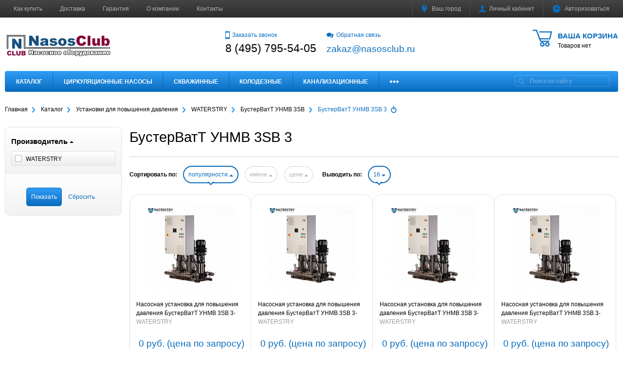

--- FILE ---
content_type: text/html; charset=windows-1251
request_url: https://nasosclub.ru/catalog/ustanovki-dlya-povysheniya-davleniya/waterstry-povishenie/bustervatt-unmv-3sb/bustervatt-unmv-3sb-3/
body_size: 44562
content:
<!DOCTYPE html>
<html xml:lang="ru" lang="ru">
<head>
        <meta http-equiv="Content-Type" content="text/html; charset=windows-1251" />
<meta name="robots" content="index, follow" />
<meta name="keywords" content="БустерВатТ УНМВ 3SB 3, купить БустерВатТ УНМВ 3SB 3, стоимость БустерВатТ УНМВ 3SB 3" />
<meta name="description" content="Насосные станции повышения давления Waterstry БустерВатТ УНМВ 3SB 3" />
<script type="text/javascript" data-skip-moving="true">(function(w, d, n) {var cl = "bx-core";var ht = d.documentElement;var htc = ht ? ht.className : undefined;if (htc === undefined || htc.indexOf(cl) !== -1){return;}var ua = n.userAgent;if (/(iPad;)|(iPhone;)/i.test(ua)){cl += " bx-ios";}else if (/Windows/i.test(ua)){cl += ' bx-win';}else if (/Macintosh/i.test(ua)){cl += " bx-mac";}else if (/Linux/i.test(ua) && !/Android/i.test(ua)){cl += " bx-linux";}else if (/Android/i.test(ua)){cl += " bx-android";}cl += (/(ipad|iphone|android|mobile|touch)/i.test(ua) ? " bx-touch" : " bx-no-touch");cl += w.devicePixelRatio && w.devicePixelRatio >= 2? " bx-retina": " bx-no-retina";var ieVersion = -1;if (/AppleWebKit/.test(ua)){cl += " bx-chrome";}else if (/Opera/.test(ua)){cl += " bx-opera";}else if (/Firefox/.test(ua)){cl += " bx-firefox";}ht.className = htc ? htc + " " + cl : cl;})(window, document, navigator);</script>


<link href="/bitrix/cache/css/s1/mm_default/template_d09d03a07e49d9d4e0a3c00581a93db8/template_d09d03a07e49d9d4e0a3c00581a93db8_v1.css?1763461250305941" type="text/css"  data-template-style="true" rel="stylesheet" />







<meta name="viewport" content="width=device-width, initial-scale=1">
<meta http-equiv="X-UA-Compatible" content="IE=edge">
<link href="https://nasosclub.ru/favicon.ico" rel="icon"  type="image/x-icon">
<link href="https://nasosclub.ru/favicon.ico" rel="shortcut icon"  type="image/x-icon">
<!--[if lte IE 8]><script src="/bitrix/templates/mm_default/assets/lib/html5shiv.min.js" async="async" data-skip-moving="true"></script><![endif]-->
<!--[if lte IE 8]><script src="/bitrix/templates/mm_default/assets/lib/respond.min.js" async="async" data-skip-moving="true"></script><![endif]-->
<meta property="og:type" content="website">
<meta property="twitter:card" content="summary">
<meta property="og:site_name" content="Интернет-магазин НасосКлаб - насосное оборудование">
<meta property="og:url" content="https://nasosclub.ru/catalog/ustanovki-dlya-povysheniya-davleniya/waterstry-povishenie/bustervatt-unmv-3sb/bustervatt-unmv-3sb-3/">
<meta property="og:title" content="БустерВатТ УНМВ 3SB 3">
<meta property="og:description" content="Насосные станции повышения давления Waterstry БустерВатТ УНМВ 3SB 3">



    <title>БустерВатТ УНМВ 3SB 3 | Интернет-магазин НасосКлаб - насосное оборудование</title>
            <!-- Yandex.Metrika counter -->
<noscript><div><img src="https://mc.yandex.ru/watch/39714550" style="position:absolute; left:-9999px;" alt="" /></div></noscript>
<!-- /Yandex.Metrika counter -->
</head>
<body >
        <!--'start_frame_cache_GkCugc'--><!--'end_frame_cache_GkCugc'-->    <div id="svg-icons"></div>
    <div id="panel"></div>
    <div id="webpage" class="body ru">
        <header class="l-header header">
            <div class="l-header__top">
                <div class="container clearfix">
                    <div class="auth_top">
                        
<div id="compareList9J9wbd" class="cmp_items fix top right " style="display: none;"><!--'start_frame_cache_compareList9J9wbd'--><!--'end_frame_cache_compareList9J9wbd'--></div>
                        
<form id="location_head" class="auth_top__item" action="/catalog/ustanovki-dlya-povysheniya-davleniya/waterstry-povishenie/bustervatt-unmv-3sb/bustervatt-unmv-3sb-3/" method="POST">
    <input type="hidden" name="sessid" id="sessid" value="30927aaedadaa04a46be71f333370316" /><!--'start_frame_cache_location_head'-->    <input type="hidden" name="RSLOC_AUTO_DETECT" value="Y">
	<input type="hidden" name="PARAMS_HASH" value="">
	<a class="auth_top__link js-ajax_link" data-fancybox="mycity" data-type="ajax" href="/mycity/" title="Выбрать город">
        <svg class="icon icon-svg icon-marker"><use xlink:href="#svg-marker"></use></svg>
        Ваш город    </a>
    <!--'end_frame_cache_location_head'--></form>                        

<div class="dropdown">
    <a class="auth_top__link dropdown-toggle" id="bx_3951543183_dd" href="/personal/" data-toggle="dropdown" aria-haspopup="true" aria-expanded="true">
        <svg class="icon icon-user icon-svg"><use xlink:href="#svg-user"></use></svg><span class="auth_top__text" id="bx_3951543183_dd__title"><!--'start_frame_cache_bx_3951543183_dd__title'-->Личный кабинет<!--'end_frame_cache_bx_3951543183_dd__title'-->        </span>
    </a>
        <ul class="dropdown-menu" aria-labelledby="bx_3951543183_dd">
                    <li><a href="/personal/">Личный кабинет</a></li>
                    <li><a href="/personal/private/">Мой профиль</a></li>
                    <li><a href="/personal/cart/">Моя корзина</a></li>
                    <li><a href="/personal/orders/">Мои заказы</a></li>
                    <li><a href="/personal/profiles/">Мои адреса</a></li>
                    <li><a href="/personal/account/">Мой счёт</a></li>
                    <li><a href="/personal/subscribe/">Мои подписки</a></li>
                    <li><a href="/personal/recommend/">Персональные рекомендации</a></li>
                    <li><a href="/personal/viewed/">Просмотренные товары</a></li>
                    <li><a href="/personal/wishlist/">Мои желания</a></li>
                    <li><a href="/personal/subscriptions/">Мои рассылки</a></li>
            </ul>
    </div>                        <div class="auth_top__item" id="auth_top__exit">
                        <!--'start_frame_cache_auth_top__exit'-->                                                            <a class="auth_top__link js-ajax_link" data-fancybox="sign-in" data-type="ajax" href="/personal/sing-in/" title="Войти на сайт" rel="nofollow">
                                    <svg class="icon icon-locked icon-svg"><use xlink:href="#svg-locked"></use></svg><span class="auth_top__text">Авторизоваться</span>
                                </a>
                                                    <!--'end_frame_cache_auth_top__exit'-->                        </div>
                    </div>
                    


    <ul class="menu_top hml_menu clearfix">
                    <li class="menu_top__item">
                <a href="/kak-kupit.php">Как купить</a>
            </li>
                    <li class="menu_top__item">
                <a href="/delivery/">Доставка</a>
            </li>
                    <li class="menu_top__item">
                <a href="/suppliers/">Гарантия</a>
            </li>
                    <li class="menu_top__item">
                <a href="/about/">О компании</a>
            </li>
                    <li class="menu_top__item">
                <a href="/contacts/">Контакты</a>
            </li>
                <li class="menu_top__item hml_menu__more dropdown" style="display:none">
            <span class="dropdown-toggle" id="bx_1921946165_dd" data-toggle="dropdown" aria-haspopup="true" aria-expanded="true" role="button">
                <span class="hml_menu__icon menu_icon">
                    <span class="menu_icon__bar"></span>
                    <span class="menu_icon__bar"></span>
                    <span class="menu_icon__bar"></span>
                </span>
                <span class="hml_menu__more_icon">Ещё</span>
            </span>
            <ul class="menu_top__sub dropdown-menu" aria-labelledby="bx_1921946165_dd"></ul>
        </li>
    </ul>

                                    </div>
            </div>

            <div class="container l-header__infowrap clearfix">

                <div class="l-header__info clearfix">
                    

<div id="cart_topFKauiI" class="cart_top"><!--'start_frame_cache_cart_topFKauiI'-->
<a class="clearfix" href="/personal/cart/">
    <svg class="icon icon-cart icon-svg"><use xlink:href="#svg-cart"></use></svg>
	<span class="cart_top__text">
        <span class="cart_top__title">Ваша корзина</span>
                    
                                    <span class="hidden-xs">Товаров нет</span>
                                </span>
</a><!--'end_frame_cache_cart_topFKauiI'--></div>
                    <div class="l-header__logo logo" itemscope itemtype="http://schema.org/Organization">
                        <a href="/" itemprop="url">
                            <img width="220" alt="NC.png" src="/upload/medialibrary/b3c/b3cc23848ae01ca290bc4898b2e232c2.png" height="60" title="NC.png">                        </a>

                                                    <meta itemprop="address" content="101000, Россия, Центр, Московская область, Москва">
                        
                                                                        <meta itemprop="name" content="Интернет-магазин НасосКлаб - насосное оборудование">
                    </div>
                    <div class="l-header__adds">
                        <div class="l-header__phone adds recall">
                            <a class="js-ajax_link" data-fancybox="recall" data-type="ajax" href="/recall/" title="Заказать звонок" rel="nofollow">
                                <svg class="btn__icon icon icon-phone icon-svg"><use xlink:href="#svg-phone"></use></svg>Заказать звонок                            </a>
                            <div class="adds__phone">
                            8 (495) 795-54-05                            </div>
                        </div>
                        <div class="l-header__phone adds feedback">
                            <a class="js-ajax_link" data-fancybox="feedback" data-type="ajax" href="/feedback/" title="Свяжитесь с нами" rel="nofollow">
                                <svg class="btn__icon icon icon-dialog icon-svg"><use xlink:href="#svg-dialog"></use></svg>Обратная связь                            </a>
                            <div class="adds__phone">
                            <a href="mailto:zakaz@nasosclub.ru"><span style="font-size: 14pt;">zakaz@nasosclub.ru</span></a>                            </div>
                        </div>
                    </div>
                </div>
                <div class="l-header__line clearfix">
                    <div class="l-header__search">
                        
	<form class="search__form clearfix" id="title-search" action="/search/index.php">
		<input class="search__input" id="title-search-input" type="text" name="q" value="" autocomplete="off" placeholder="Поиск по сайту">
		<button class="search__btn" type="submit" name="s" value="Поиск">
			<svg class="icon-glass icon-svg"><use xlink:href="#svg-glass"></use></svg>
		</button>
	</form>


                    </div>
                    

<div class="modern-menu js-modern-menu">

    <button class="modern-menu__toggle js-mm__toggle-button">Каталог</button>

    <div class="modern-menu__items js-mm__items">

                    <div class="modern-menu__root-item js-mm__root-item">
                <a href="/catalog/">Каталог</a>
                            </div>
                    <div class="modern-menu__root-item js-mm__root-item">
                <a href="/catalog/cirkulacionnie_nasosi/">Циркуляционные насосы</a>
                        <div class="modern-menu__toggle-submenu js-mm__toggle-submenu"></div>
        <div class="modern-menu__subitems js-mm__subitems">
                            <div class="modern-menu__item js-mm__item" data-index=0>
                    <a href="/catalog/cirkulacionnie_nasosi/grundfos_ups/">
                        Grundfos&nbsp;(380)                    </a>
                            <div class="modern-menu__toggle-submenu js-mm__toggle-submenu"></div>
        <div class="modern-menu__subitems js-mm__subitems">
                            <div class="modern-menu__item js-mm__item" data-index=0>
                    <a href="/catalog/cirkulacionnie_nasosi/grundfos_ups/ups_serii_100/">
                        UPS серии 100 резьбовые&nbsp;(41)                    </a>
                                    </div>
                            <div class="modern-menu__item js-mm__item" data-index=1>
                    <a href="/catalog/cirkulacionnie_nasosi/grundfos_ups/ups-serii-100-flantsevye/">
                        UPS серии 100 фланцевые&nbsp;(11)                    </a>
                                    </div>
                            <div class="modern-menu__item js-mm__item" data-index=2>
                    <a href="/catalog/cirkulacionnie_nasosi/grundfos_ups/up/">
                        UP&nbsp;(16)                    </a>
                                    </div>
                            <div class="modern-menu__item js-mm__item" data-index=3>
                    <a href="/catalog/cirkulacionnie_nasosi/grundfos_ups/alpha_2l/">
                        Alpha 2L&nbsp;(4)                    </a>
                                    </div>
                            <div class="modern-menu__item js-mm__item" data-index=4>
                    <a href="/catalog/cirkulacionnie_nasosi/grundfos_ups/alpha_2_auto_adapt/">
                        Alpha 2 AUTO ADAPT&nbsp;(9)                    </a>
                                    </div>
                            <div class="modern-menu__item js-mm__item" data-index=5>
                    <a href="/catalog/cirkulacionnie_nasosi/grundfos_ups/alpha_3/">
                        Alpha 3 AUTO ADAPT&nbsp;(6)                    </a>
                                    </div>
                            <div class="modern-menu__item js-mm__item" data-index=6>
                    <a href="/catalog/cirkulacionnie_nasosi/grundfos_ups/ups_serii_200/">
                        UPS серии 200&nbsp;(30)                    </a>
                                    </div>
                            <div class="modern-menu__item js-mm__item" data-index=7>
                    <a href="/catalog/cirkulacionnie_nasosi/grundfos_ups/upsd_serii_200/">
                        UPSD серии 200&nbsp;(49)                    </a>
                                    </div>
                            <div class="modern-menu__item js-mm__item" data-index=8>
                    <a href="/catalog/cirkulacionnie_nasosi/grundfos_ups/magna_1/">
                        Magna 1&nbsp;(41)                    </a>
                                    </div>
                            <div class="modern-menu__item js-mm__item" data-index=9>
                    <a href="/catalog/cirkulacionnie_nasosi/grundfos_ups/magna_1d/">
                        Magna 1D&nbsp;(35)                    </a>
                                    </div>
                            <div class="modern-menu__item js-mm__item" data-index=10>
                    <a href="/catalog/cirkulacionnie_nasosi/grundfos_ups/magna_3n/">
                        Magna 3 AUTO ADAPT&nbsp;(55)                    </a>
                                    </div>
                            <div class="modern-menu__item js-mm__item" data-index=11>
                    <a href="/catalog/cirkulacionnie_nasosi/grundfos_ups/magna_3_n/">
                        MAGNA3 N&nbsp;(35)                    </a>
                                    </div>
                            <div class="modern-menu__item js-mm__item" data-index=12>
                    <a href="/catalog/cirkulacionnie_nasosi/grundfos_ups/magna_3d_auto_adapt/">
                        Magna 3D AUTO ADAPT&nbsp;(48)                    </a>
                                    </div>
                                </div>
                        </div>
                            <div class="modern-menu__item js-mm__item" data-index=1>
                    <a href="/catalog/cirkulacionnie_nasosi/wilo_circulation/">
                        Wilo&nbsp;(381)                    </a>
                            <div class="modern-menu__toggle-submenu js-mm__toggle-submenu"></div>
        <div class="modern-menu__subitems js-mm__subitems">
                            <div class="modern-menu__item js-mm__item" data-index=0>
                    <a href="/catalog/cirkulacionnie_nasosi/wilo_circulation/wilo-star-rs/">
                        Wilo Star-RS&nbsp;(8)                    </a>
                                    </div>
                            <div class="modern-menu__item js-mm__item" data-index=1>
                    <a href="/catalog/cirkulacionnie_nasosi/wilo_circulation/wilo_stratos_giga/">
                        Wilo STRATOS GIGA&nbsp;(56)                    </a>
                                    </div>
                            <div class="modern-menu__item js-mm__item" data-index=2>
                    <a href="/catalog/cirkulacionnie_nasosi/wilo_circulation/wilo_stratos_giga_b/">
                        Wilo STRATOS GIGA B&nbsp;(28)                    </a>
                                    </div>
                            <div class="modern-menu__item js-mm__item" data-index=3>
                    <a href="/catalog/cirkulacionnie_nasosi/wilo_circulation/wilo_stratos_giga_d/">
                        Wilo STRATOS GIGA D&nbsp;(56)                    </a>
                                    </div>
                            <div class="modern-menu__item js-mm__item" data-index=4>
                    <a href="/catalog/cirkulacionnie_nasosi/wilo_circulation/wilo_top_s_em/">
                        Wilo TOP-S EM&nbsp;(18)                    </a>
                                    </div>
                            <div class="modern-menu__item js-mm__item" data-index=5>
                    <a href="/catalog/cirkulacionnie_nasosi/wilo_circulation/wilo_top_s_dm/">
                        Wilo TOP-S DM&nbsp;(30)                    </a>
                                    </div>
                            <div class="modern-menu__item js-mm__item" data-index=6>
                    <a href="/catalog/cirkulacionnie_nasosi/wilo_circulation/wilo-top-sd-dm/">
                        Wilo TOP-SD DM&nbsp;(19)                    </a>
                                    </div>
                            <div class="modern-menu__item js-mm__item" data-index=7>
                    <a href="/catalog/cirkulacionnie_nasosi/wilo_circulation/wilo-top-sd-em/">
                        Wilo TOP-SD EM&nbsp;(11)                    </a>
                                    </div>
                            <div class="modern-menu__item js-mm__item" data-index=8>
                    <a href="/catalog/cirkulacionnie_nasosi/wilo_circulation/wilo_stratos_d/">
                        Wilo STRATOS-D&nbsp;(24)                    </a>
                                    </div>
                            <div class="modern-menu__item js-mm__item" data-index=9>
                    <a href="/catalog/cirkulacionnie_nasosi/wilo_circulation/wilo_yonos_maxo/">
                        Wilo YONOS MAXO&nbsp;(23)                    </a>
                                    </div>
                            <div class="modern-menu__item js-mm__item" data-index=10>
                    <a href="/catalog/cirkulacionnie_nasosi/wilo_circulation/wilo_yonos_maxo_d/">
                        Wilo YONOS MAXO-D&nbsp;(14)                    </a>
                                    </div>
                            <div class="modern-menu__item js-mm__item" data-index=11>
                    <a href="/catalog/cirkulacionnie_nasosi/wilo_circulation/wilo_stratos_pn_6_10/">
                        Wilo STRATOS PN 6/10&nbsp;(33)                    </a>
                                    </div>
                            <div class="modern-menu__item js-mm__item" data-index=12>
                    <a href="/catalog/cirkulacionnie_nasosi/wilo_circulation/wilo_stratos_pn_16/">
                        Wilo STRATOS PN 16&nbsp;(33)                    </a>
                                    </div>
                            <div class="modern-menu__item js-mm__item" data-index=13>
                    <a href="/catalog/cirkulacionnie_nasosi/wilo_circulation/native-noz/">
                        Native NOZ&nbsp;(18)                    </a>
                                    </div>
                            <div class="modern-menu__item js-mm__item" data-index=14>
                    <a href="/catalog/cirkulacionnie_nasosi/wilo_circulation/native-noce-f/">
                        Native NOCE F&nbsp;(10)                    </a>
                            <div class="modern-menu__toggle-submenu js-mm__toggle-submenu"></div>
        <div class="modern-menu__subitems js-mm__subitems">
                            <div class="modern-menu__item js-mm__item" data-index=0>
                    <a href="/catalog/cirkulacionnie_nasosi/wilo_circulation/native-noce-f/noce-40/">
                        NOCE 40&nbsp;(3)                    </a>
                                    </div>
                            <div class="modern-menu__item js-mm__item" data-index=1>
                    <a href="/catalog/cirkulacionnie_nasosi/wilo_circulation/native-noce-f/noce-50/">
                        NOCE 50&nbsp;(4)                    </a>
                                    </div>
                            <div class="modern-menu__item js-mm__item" data-index=2>
                    <a href="/catalog/cirkulacionnie_nasosi/wilo_circulation/native-noce-f/noce-65/">
                        NOCE 65&nbsp;(3)                    </a>
                                    </div>
                                </div>
                        </div>
                                </div>
                        </div>
                            <div class="modern-menu__item js-mm__item" data-index=2>
                    <a href="/catalog/cirkulacionnie_nasosi/jet_pumps_JPS/">
                        Jet Pumps&nbsp;(6)                    </a>
                            <div class="modern-menu__toggle-submenu js-mm__toggle-submenu"></div>
        <div class="modern-menu__subitems js-mm__subitems">
                            <div class="modern-menu__item js-mm__item" data-index=0>
                    <a href="/catalog/cirkulacionnie_nasosi/jet_pumps_JPS/seriya_jps/">
                        Серия JPS&nbsp;(6)                    </a>
                                    </div>
                                </div>
                        </div>
                            <div class="modern-menu__item js-mm__item" data-index=3>
                    <a href="/catalog/cirkulacionnie_nasosi/cnp_cms/">
                        CNP&nbsp;(17)                    </a>
                            <div class="modern-menu__toggle-submenu js-mm__toggle-submenu"></div>
        <div class="modern-menu__subitems js-mm__subitems">
                            <div class="modern-menu__item js-mm__item" data-index=0>
                    <a href="/catalog/cirkulacionnie_nasosi/cnp_cms/cnp-cms-l-/">
                        CNP CMS(L), DN-фланцевые&nbsp;(11)                    </a>
                                    </div>
                            <div class="modern-menu__item js-mm__item" data-index=1>
                    <a href="/catalog/cirkulacionnie_nasosi/cnp_cms/cnp-cms-l---rp---rezbovye/">
                        CNP CMS(L), Rp&quot;- резьбовые&nbsp;(6)                    </a>
                                    </div>
                                </div>
                        </div>
                            <div class="modern-menu__item js-mm__item" data-index=4>
                    <a href="/catalog/cirkulacionnie_nasosi/speroni-circulation/">
                        SPERONI&nbsp;(55)                    </a>
                            <div class="modern-menu__toggle-submenu js-mm__toggle-submenu"></div>
        <div class="modern-menu__subitems js-mm__subitems">
                            <div class="modern-menu__item js-mm__item" data-index=0>
                    <a href="/catalog/cirkulacionnie_nasosi/speroni-circulation/speroni-scr/">
                        SPERONI SCR, DN-фланцевые&nbsp;(31)                    </a>
                                    </div>
                            <div class="modern-menu__item js-mm__item" data-index=1>
                    <a href="/catalog/cirkulacionnie_nasosi/speroni-circulation/speroni-scr--rp---rezbovye/">
                        SPERONI SCR, Rp&quot;- резьбовые&nbsp;(6)                    </a>
                                    </div>
                            <div class="modern-menu__item js-mm__item" data-index=2>
                    <a href="/catalog/cirkulacionnie_nasosi/speroni-circulation/speroni-scre/">
                        SPERONI SCRE&nbsp;(18)                    </a>
                                    </div>
                                </div>
                        </div>
                            <div class="modern-menu__item js-mm__item" data-index=5>
                    <a href="/catalog/cirkulacionnie_nasosi/TESK-TKW/">
                        TESK&nbsp;(35)                    </a>
                            <div class="modern-menu__toggle-submenu js-mm__toggle-submenu"></div>
        <div class="modern-menu__subitems js-mm__subitems">
                            <div class="modern-menu__item js-mm__item" data-index=0>
                    <a href="/catalog/cirkulacionnie_nasosi/TESK-TKW/tkw32/">
                        TKW32&nbsp;(6)                    </a>
                                    </div>
                            <div class="modern-menu__item js-mm__item" data-index=1>
                    <a href="/catalog/cirkulacionnie_nasosi/TESK-TKW/tkw40/">
                        TKW40&nbsp;(8)                    </a>
                                    </div>
                            <div class="modern-menu__item js-mm__item" data-index=2>
                    <a href="/catalog/cirkulacionnie_nasosi/TESK-TKW/tkw50/">
                        TKW50&nbsp;(8)                    </a>
                                    </div>
                            <div class="modern-menu__item js-mm__item" data-index=3>
                    <a href="/catalog/cirkulacionnie_nasosi/TESK-TKW/tkw65/">
                        TKW65&nbsp;(7)                    </a>
                                    </div>
                            <div class="modern-menu__item js-mm__item" data-index=4>
                    <a href="/catalog/cirkulacionnie_nasosi/TESK-TKW/tkw80/">
                        TKW80&nbsp;(6)                    </a>
                                    </div>
                                </div>
                        </div>
                            <div class="modern-menu__item js-mm__item" data-index=6>
                    <a href="/catalog/cirkulacionnie_nasosi/vandjord-cirkulation/">
                        VANDJORD SHINHOO&nbsp;(34)                    </a>
                            <div class="modern-menu__toggle-submenu js-mm__toggle-submenu"></div>
        <div class="modern-menu__subitems js-mm__subitems">
                            <div class="modern-menu__item js-mm__item" data-index=0>
                    <a href="/catalog/cirkulacionnie_nasosi/vandjord-cirkulation/basic-s/">
                        BASIC S&nbsp;(7)                    </a>
                                    </div>
                            <div class="modern-menu__item js-mm__item" data-index=1>
                    <a href="/catalog/cirkulacionnie_nasosi/vandjord-cirkulation/basic/">
                        SHINHOO BASIC PRO&nbsp;(21)                    </a>
                            <div class="modern-menu__toggle-submenu js-mm__toggle-submenu"></div>
        <div class="modern-menu__subitems js-mm__subitems">
                            <div class="modern-menu__item js-mm__item" data-index=0>
                    <a href="/catalog/cirkulacionnie_nasosi/vandjord-cirkulation/basic/basic-pro-32/">
                        BASIC PRO 32&nbsp;(2)                    </a>
                                    </div>
                            <div class="modern-menu__item js-mm__item" data-index=1>
                    <a href="/catalog/cirkulacionnie_nasosi/vandjord-cirkulation/basic/basic-pro-40/">
                        BASIC PRO 40&nbsp;(6)                    </a>
                                    </div>
                            <div class="modern-menu__item js-mm__item" data-index=2>
                    <a href="/catalog/cirkulacionnie_nasosi/vandjord-cirkulation/basic/basic-pro-50/">
                        BASIC PRO 50&nbsp;(6)                    </a>
                                    </div>
                            <div class="modern-menu__item js-mm__item" data-index=3>
                    <a href="/catalog/cirkulacionnie_nasosi/vandjord-cirkulation/basic/basic-pro-65/">
                        BASIC PRO 65&nbsp;(5)                    </a>
                                    </div>
                            <div class="modern-menu__item js-mm__item" data-index=4>
                    <a href="/catalog/cirkulacionnie_nasosi/vandjord-cirkulation/basic/basic-pro-80/">
                        BASIC PRO 80&nbsp;(2)                    </a>
                                    </div>
                                </div>
                        </div>
                            <div class="modern-menu__item js-mm__item" data-index=2>
                    <a href="/catalog/cirkulacionnie_nasosi/vandjord-cirkulation/mega-s/">
                        MEGA S&nbsp;(6)                    </a>
                                    </div>
                                </div>
                        </div>
                            <div class="modern-menu__item js-mm__item" data-index=7>
                    <a href="/catalog/cirkulacionnie_nasosi/imp-pumps/">
                        IMP Pumps&nbsp;(157)                    </a>
                            <div class="modern-menu__toggle-submenu js-mm__toggle-submenu"></div>
        <div class="modern-menu__subitems js-mm__subitems">
                            <div class="modern-menu__item js-mm__item" data-index=0>
                    <a href="/catalog/cirkulacionnie_nasosi/imp-pumps/ghn/">
                        GHN&nbsp;(7)                    </a>
                                    </div>
                            <div class="modern-menu__item js-mm__item" data-index=1>
                    <a href="/catalog/cirkulacionnie_nasosi/imp-pumps/imp-nmt-max/">
                        NMT MAX II&nbsp;(35)                    </a>
                                    </div>
                            <div class="modern-menu__item js-mm__item" data-index=2>
                    <a href="/catalog/cirkulacionnie_nasosi/imp-pumps/nmtd-max-ii/">
                        NMTD MAX II&nbsp;(35)                    </a>
                                    </div>
                            <div class="modern-menu__item js-mm__item" data-index=3>
                    <a href="/catalog/cirkulacionnie_nasosi/imp-pumps/imp-ghnbasic-ii/">
                        GHNbasic II&nbsp;(22)                    </a>
                                    </div>
                            <div class="modern-menu__item js-mm__item" data-index=4>
                    <a href="/catalog/cirkulacionnie_nasosi/imp-pumps/imp-ghndbasic-ii/">
                        GHNDbasic II&nbsp;(18)                    </a>
                                    </div>
                            <div class="modern-menu__item js-mm__item" data-index=5>
                    <a href="/catalog/cirkulacionnie_nasosi/imp-pumps/nmt-smart-f/">
                        NMT SMART F&nbsp;(15)                    </a>
                                    </div>
                            <div class="modern-menu__item js-mm__item" data-index=6>
                    <a href="/catalog/cirkulacionnie_nasosi/imp-pumps/nmt-smart-c-f/">
                        NMT SMART C F&nbsp;(15)                    </a>
                                    </div>
                            <div class="modern-menu__item js-mm__item" data-index=7>
                    <a href="/catalog/cirkulacionnie_nasosi/imp-pumps/nmtd-smart-f/">
                        NMTD SMART F&nbsp;(5)                    </a>
                                    </div>
                            <div class="modern-menu__item js-mm__item" data-index=8>
                    <a href="/catalog/cirkulacionnie_nasosi/imp-pumps/nmtd-smart-c-f/">
                        NMTD SMART C F&nbsp;(5)                    </a>
                                    </div>
                                </div>
                        </div>
                            <div class="modern-menu__item js-mm__item" data-index=8>
                    <a href="/catalog/cirkulacionnie_nasosi/unipump/">
                        UNIPUMP&nbsp;(17)                    </a>
                                    </div>
                        <div class="modern-menu__product js-mm__product"><a class="modern-menu__product-img" href="/catalog/cirkulacionnie_nasosi/grundfos_ups/ups_serii_100/nasos_tsirkulyatsionnyy_s_mokrym_rotorom_grundfos_ups_25_40_1x230v_50hz_s_b_r_soedineniyami_96281375/"><img src="/upload/resize_cache/iblock/c0d/200_200_140cd750bba9870f18aada2478b24840a/c0de09e532310bf159fc72d6b42f18d4.jpg" width="200" height="200" alt="Насос циркуляционный с мокрым ротором Grundfos UPS 25-40 1x230V 50Hz с б/р соединениями (96281375)" /></a><div class="modern-menu__product-name"><a href="/catalog/cirkulacionnie_nasosi/grundfos_ups/ups_serii_100/nasos_tsirkulyatsionnyy_s_mokrym_rotorom_grundfos_ups_25_40_1x230v_50hz_s_b_r_soedineniyami_96281375/">Насос циркуляционный с мокрым ротором Grundfos UPS 25-40 1x230V 50Hz с б/р соединениями (96281375)</a></div><div class="modern-menu__product-price-wrap clearfix"><div class="modern-menu__product-price"></div></div></div>        </div>
                    </div>
                    <div class="modern-menu__root-item js-mm__root-item">
                <a href="/catalog/skvazhinnye/">Скважинные</a>
                        <div class="modern-menu__toggle-submenu js-mm__toggle-submenu"></div>
        <div class="modern-menu__subitems js-mm__subitems">
                            <div class="modern-menu__item js-mm__item" data-index=0>
                    <a href="/catalog/skvazhinnye/grundfos/">
                        Grundfos&nbsp;(436)                    </a>
                            <div class="modern-menu__toggle-submenu js-mm__toggle-submenu"></div>
        <div class="modern-menu__subitems js-mm__subitems">
                            <div class="modern-menu__item js-mm__item" data-index=0>
                    <a href="/catalog/skvazhinnye/grundfos/sq/">
                        SQ&nbsp;(32)                    </a>
                                    </div>
                            <div class="modern-menu__item js-mm__item" data-index=1>
                    <a href="/catalog/skvazhinnye/grundfos/sqe/">
                        SQE&nbsp;(31)                    </a>
                                    </div>
                            <div class="modern-menu__item js-mm__item" data-index=2>
                    <a href="/catalog/skvazhinnye/grundfos/sq_s_kabelem/">
                        SQ с кабелем&nbsp;(6)                    </a>
                                    </div>
                            <div class="modern-menu__item js-mm__item" data-index=3>
                    <a href="/catalog/skvazhinnye/grundfos/komplekt_sqe/">
                        Комплект SQE&nbsp;(7)                    </a>
                                    </div>
                            <div class="modern-menu__item js-mm__item" data-index=4>
                    <a href="/catalog/skvazhinnye/grundfos/sp_spa_spn/">
                        SP&nbsp;(150)                    </a>
                            <div class="modern-menu__toggle-submenu js-mm__toggle-submenu"></div>
        <div class="modern-menu__subitems js-mm__subitems">
                            <div class="modern-menu__item js-mm__item" data-index=0>
                    <a href="/catalog/skvazhinnye/grundfos/sp_spa_spn/sp_1x220/">
                        SP 1x220&nbsp;(51)                    </a>
                            <div class="modern-menu__toggle-submenu js-mm__toggle-submenu"></div>
        <div class="modern-menu__subitems js-mm__subitems">
                            <div class="modern-menu__item js-mm__item" data-index=0>
                    <a href="/catalog/skvazhinnye/grundfos/sp_spa_spn/sp_1x220/sp_1a__sp_2a/">
                        SP 1A&nbsp;(9)                    </a>
                                    </div>
                            <div class="modern-menu__item js-mm__item" data-index=1>
                    <a href="/catalog/skvazhinnye/grundfos/sp_spa_spn/sp_1x220/sp_2a-220/">
                        SP 2A&nbsp;(9)                    </a>
                                    </div>
                            <div class="modern-menu__item js-mm__item" data-index=2>
                    <a href="/catalog/skvazhinnye/grundfos/sp_spa_spn/sp_1x220/sp_3a__sp_5a/">
                        SP 3A&nbsp;(9)                    </a>
                                    </div>
                            <div class="modern-menu__item js-mm__item" data-index=3>
                    <a href="/catalog/skvazhinnye/grundfos/sp_spa_spn/sp_1x220/sp_5a__220/">
                        SP 5A&nbsp;(7)                    </a>
                                    </div>
                            <div class="modern-menu__item js-mm__item" data-index=4>
                    <a href="/catalog/skvazhinnye/grundfos/sp_spa_spn/sp_1x220/sp_7_220/">
                        SP 7&nbsp;(5)                    </a>
                                    </div>
                            <div class="modern-menu__item js-mm__item" data-index=5>
                    <a href="/catalog/skvazhinnye/grundfos/sp_spa_spn/sp_1x220/sp_9_220/">
                        SP 9&nbsp;(5)                    </a>
                                    </div>
                            <div class="modern-menu__item js-mm__item" data-index=6>
                    <a href="/catalog/skvazhinnye/grundfos/sp_spa_spn/sp_1x220/sp_11_220/">
                        SP 11&nbsp;(4)                    </a>
                                    </div>
                            <div class="modern-menu__item js-mm__item" data-index=7>
                    <a href="/catalog/skvazhinnye/grundfos/sp_spa_spn/sp_1x220/sp_11a__sp_14a/">
                        SP 14&nbsp;(3)                    </a>
                                    </div>
                                </div>
                        </div>
                            <div class="modern-menu__item js-mm__item" data-index=1>
                    <a href="/catalog/skvazhinnye/grundfos/sp_spa_spn/sp_3x400/">
                        SP 3x400&nbsp;(99)                    </a>
                            <div class="modern-menu__toggle-submenu js-mm__toggle-submenu"></div>
        <div class="modern-menu__subitems js-mm__subitems">
                            <div class="modern-menu__item js-mm__item" data-index=0>
                    <a href="/catalog/skvazhinnye/grundfos/sp_spa_spn/sp_3x400/sp_1a/">
                        SP 1A&nbsp;(9)                    </a>
                                    </div>
                            <div class="modern-menu__item js-mm__item" data-index=1>
                    <a href="/catalog/skvazhinnye/grundfos/sp_spa_spn/sp_3x400/sp_2a/">
                        SP 2A&nbsp;(13)                    </a>
                                    </div>
                            <div class="modern-menu__item js-mm__item" data-index=2>
                    <a href="/catalog/skvazhinnye/grundfos/sp_spa_spn/sp_3x400/sp_3a/">
                        SP 3A&nbsp;(13)                    </a>
                                    </div>
                            <div class="modern-menu__item js-mm__item" data-index=3>
                    <a href="/catalog/skvazhinnye/grundfos/sp_spa_spn/sp_3x400/sp_5a/">
                        SP 5A&nbsp;(14)                    </a>
                                    </div>
                            <div class="modern-menu__item js-mm__item" data-index=4>
                    <a href="/catalog/skvazhinnye/grundfos/sp_spa_spn/sp_3x400/sp_7/">
                        SP 7&nbsp;(18)                    </a>
                                    </div>
                            <div class="modern-menu__item js-mm__item" data-index=5>
                    <a href="/catalog/skvazhinnye/grundfos/sp_spa_spn/sp_3x400/sp_9/">
                        SP 9&nbsp;(11)                    </a>
                                    </div>
                            <div class="modern-menu__item js-mm__item" data-index=6>
                    <a href="/catalog/skvazhinnye/grundfos/sp_spa_spn/sp_3x400/sp_11/">
                        SP 11&nbsp;(14)                    </a>
                                    </div>
                            <div class="modern-menu__item js-mm__item" data-index=7>
                    <a href="/catalog/skvazhinnye/grundfos/sp_spa_spn/sp_3x400/sp_14/">
                        SP 14&nbsp;(7)                    </a>
                                    </div>
                                </div>
                        </div>
                                </div>
                        </div>
                            <div class="modern-menu__item js-mm__item" data-index=5>
                    <a href="/catalog/skvazhinnye/grundfos/sp_17/">
                        SP 17&nbsp;(51)                    </a>
                                    </div>
                            <div class="modern-menu__item js-mm__item" data-index=6>
                    <a href="/catalog/skvazhinnye/grundfos/sp_30/">
                        SP 30&nbsp;(39)                    </a>
                                    </div>
                            <div class="modern-menu__item js-mm__item" data-index=7>
                    <a href="/catalog/skvazhinnye/grundfos/sp_60/">
                        SP 60&nbsp;(21)                    </a>
                                    </div>
                            <div class="modern-menu__item js-mm__item" data-index=8>
                    <a href="/catalog/skvazhinnye/grundfos/sp_46/">
                        SP 46&nbsp;(29)                    </a>
                                    </div>
                            <div class="modern-menu__item js-mm__item" data-index=9>
                    <a href="/catalog/skvazhinnye/grundfos/sp_77/">
                        SP 77&nbsp;(13)                    </a>
                                    </div>
                            <div class="modern-menu__item js-mm__item" data-index=10>
                    <a href="/catalog/skvazhinnye/grundfos/sp_95/">
                        SP 95&nbsp;(13)                    </a>
                                    </div>
                            <div class="modern-menu__item js-mm__item" data-index=11>
                    <a href="/catalog/skvazhinnye/grundfos/sp_125/">
                        SP 125&nbsp;(8)                    </a>
                                    </div>
                            <div class="modern-menu__item js-mm__item" data-index=12>
                    <a href="/catalog/skvazhinnye/grundfos/sp_160/">
                        SP 160&nbsp;(24)                    </a>
                                    </div>
                            <div class="modern-menu__item js-mm__item" data-index=13>
                    <a href="/catalog/skvazhinnye/grundfos/sp-215/">
                        SP 215&nbsp;(12)                    </a>
                                    </div>
                                </div>
                        </div>
                            <div class="modern-menu__item js-mm__item" data-index=1>
                    <a href="/catalog/skvazhinnye/wilo_skvazinniki/">
                        Wilo&nbsp;(199)                    </a>
                            <div class="modern-menu__toggle-submenu js-mm__toggle-submenu"></div>
        <div class="modern-menu__subitems js-mm__subitems">
                            <div class="modern-menu__item js-mm__item" data-index=0>
                    <a href="/catalog/skvazhinnye/wilo_skvazinniki/wilo-sub-twi-4-1kh230v/">
                        Wilo Sub TWI 4 1х230V&nbsp;(39)                    </a>
                                    </div>
                            <div class="modern-menu__item js-mm__item" data-index=1>
                    <a href="/catalog/skvazhinnye/wilo_skvazinniki/wilo-sub-twi-4-3kh380v/">
                        Wilo Sub TWI 4 3х380V&nbsp;(58)                    </a>
                                    </div>
                            <div class="modern-menu__item js-mm__item" data-index=2>
                    <a href="/catalog/skvazhinnye/wilo_skvazinniki/wilo-sub-twi-6-3kh380v/">
                        Wilo Sub TWI 6 3х380V&nbsp;(68)                    </a>
                                    </div>
                            <div class="modern-menu__item js-mm__item" data-index=3>
                    <a href="/catalog/skvazhinnye/wilo_skvazinniki/wilo-sub-twi-8-3kh380v/">
                        Wilo Sub TWI 8 3х380V&nbsp;(34)                    </a>
                                    </div>
                                </div>
                        </div>
                            <div class="modern-menu__item js-mm__item" data-index=2>
                    <a href="/catalog/skvazhinnye/jet_pumps/">
                        Jet Pumps&nbsp;(6)                    </a>
                            <div class="modern-menu__toggle-submenu js-mm__toggle-submenu"></div>
        <div class="modern-menu__subitems js-mm__subitems">
                            <div class="modern-menu__item js-mm__item" data-index=0>
                    <a href="/catalog/skvazhinnye/jet_pumps/seriya_qj/">
                        Серия QJ&nbsp;(6)                    </a>
                                    </div>
                                </div>
                        </div>
                            <div class="modern-menu__item js-mm__item" data-index=3>
                    <a href="/catalog/skvazhinnye/sj-cnp/">
                        CNP&nbsp;(225)                    </a>
                            <div class="modern-menu__toggle-submenu js-mm__toggle-submenu"></div>
        <div class="modern-menu__subitems js-mm__subitems">
                            <div class="modern-menu__item js-mm__item" data-index=0>
                    <a href="/catalog/skvazhinnye/sj-cnp/sj-17/">
                        SJ 17&nbsp;(25)                    </a>
                                    </div>
                            <div class="modern-menu__item js-mm__item" data-index=1>
                    <a href="/catalog/skvazhinnye/sj-cnp/sj-30/">
                        SJ 30&nbsp;(29)                    </a>
                                    </div>
                            <div class="modern-menu__item js-mm__item" data-index=2>
                    <a href="/catalog/skvazhinnye/sj-cnp/-sj-42/">
                         SJ 42&nbsp;(25)                    </a>
                                    </div>
                            <div class="modern-menu__item js-mm__item" data-index=3>
                    <a href="/catalog/skvazhinnye/sj-cnp/-sj-60/">
                         SJ 60&nbsp;(27)                    </a>
                                    </div>
                            <div class="modern-menu__item js-mm__item" data-index=4>
                    <a href="/catalog/skvazhinnye/sj-cnp/-sj-75/">
                         SJ 75&nbsp;(29)                    </a>
                                    </div>
                            <div class="modern-menu__item js-mm__item" data-index=5>
                    <a href="/catalog/skvazhinnye/sj-cnp/-sj-95/">
                         SJ 95&nbsp;(18)                    </a>
                                    </div>
                            <div class="modern-menu__item js-mm__item" data-index=6>
                    <a href="/catalog/skvazhinnye/sj-cnp/sj-120/">
                        SJ 120&nbsp;(31)                    </a>
                                    </div>
                            <div class="modern-menu__item js-mm__item" data-index=7>
                    <a href="/catalog/skvazhinnye/sj-cnp/-sj-150/">
                         SJ 150&nbsp;(26)                    </a>
                                    </div>
                            <div class="modern-menu__item js-mm__item" data-index=8>
                    <a href="/catalog/skvazhinnye/sj-cnp/sj-200/">
                        SJ 200&nbsp;(15)                    </a>
                                    </div>
                                </div>
                        </div>
                            <div class="modern-menu__item js-mm__item" data-index=4>
                    <a href="/catalog/skvazhinnye/speroni-sabmirseble/">
                        SPERONI&nbsp;(55)                    </a>
                            <div class="modern-menu__toggle-submenu js-mm__toggle-submenu"></div>
        <div class="modern-menu__subitems js-mm__subitems">
                            <div class="modern-menu__item js-mm__item" data-index=0>
                    <a href="/catalog/skvazhinnye/speroni-sabmirseble/sx4t/">
                        SX4T 2&nbsp;(7)                    </a>
                                    </div>
                            <div class="modern-menu__item js-mm__item" data-index=1>
                    <a href="/catalog/skvazhinnye/speroni-sabmirseble/sx4t-3/">
                        SX4T 3&nbsp;(8)                    </a>
                                    </div>
                            <div class="modern-menu__item js-mm__item" data-index=2>
                    <a href="/catalog/skvazhinnye/speroni-sabmirseble/sx4t-4/">
                        SX4T 4&nbsp;(8)                    </a>
                                    </div>
                            <div class="modern-menu__item js-mm__item" data-index=3>
                    <a href="/catalog/skvazhinnye/speroni-sabmirseble/sx4t-6/">
                        SX4T 6&nbsp;(7)                    </a>
                                    </div>
                            <div class="modern-menu__item js-mm__item" data-index=4>
                    <a href="/catalog/skvazhinnye/speroni-sabmirseble/sx4t-8/">
                        SX4T 8&nbsp;(7)                    </a>
                                    </div>
                            <div class="modern-menu__item js-mm__item" data-index=5>
                    <a href="/catalog/skvazhinnye/speroni-sabmirseble/sx4t-10/">
                        SX4T 10&nbsp;(6)                    </a>
                                    </div>
                            <div class="modern-menu__item js-mm__item" data-index=6>
                    <a href="/catalog/skvazhinnye/speroni-sabmirseble/sx4t-15/">
                        SX4T 12&nbsp;(4)                    </a>
                                    </div>
                            <div class="modern-menu__item js-mm__item" data-index=7>
                    <a href="/catalog/skvazhinnye/speroni-sabmirseble/dvigateli-dlya-sx4t/">
                        Двигатели для SX4T&nbsp;(8)                    </a>
                                    </div>
                                </div>
                        </div>
                            <div class="modern-menu__item js-mm__item" data-index=5>
                    <a href="/catalog/skvazhinnye/waterstry-sps/">
                        WATERSTRY&nbsp;(381)                    </a>
                            <div class="modern-menu__toggle-submenu js-mm__toggle-submenu"></div>
        <div class="modern-menu__subitems js-mm__subitems">
                            <div class="modern-menu__item js-mm__item" data-index=0>
                    <a href="/catalog/skvazhinnye/waterstry-sps/sps-waterstry/">
                        SPS&nbsp;(151)                    </a>
                            <div class="modern-menu__toggle-submenu js-mm__toggle-submenu"></div>
        <div class="modern-menu__subitems js-mm__subitems">
                            <div class="modern-menu__item js-mm__item" data-index=0>
                    <a href="/catalog/skvazhinnye/waterstry-sps/sps-waterstry/sps_05/">
                        SPS 05&nbsp;(6)                    </a>
                                    </div>
                            <div class="modern-menu__item js-mm__item" data-index=1>
                    <a href="/catalog/skvazhinnye/waterstry-sps/sps-waterstry/sps_10/">
                        SPS 10&nbsp;(8)                    </a>
                                    </div>
                            <div class="modern-menu__item js-mm__item" data-index=2>
                    <a href="/catalog/skvazhinnye/waterstry-sps/sps-waterstry/sps_18/">
                        SPS 18&nbsp;(15)                    </a>
                                    </div>
                            <div class="modern-menu__item js-mm__item" data-index=3>
                    <a href="/catalog/skvazhinnye/waterstry-sps/sps-waterstry/sps_25/">
                        SPS 25&nbsp;(10)                    </a>
                                    </div>
                            <div class="modern-menu__item js-mm__item" data-index=4>
                    <a href="/catalog/skvazhinnye/waterstry-sps/sps-waterstry/sps-40/">
                        SPS 40&nbsp;(4)                    </a>
                                    </div>
                            <div class="modern-menu__item js-mm__item" data-index=5>
                    <a href="/catalog/skvazhinnye/waterstry-sps/sps-waterstry/sps-70/">
                        SPS 70&nbsp;(2)                    </a>
                                    </div>
                            <div class="modern-menu__item js-mm__item" data-index=6>
                    <a href="/catalog/skvazhinnye/waterstry-sps/sps-waterstry/sps_90/">
                        SPS 90&nbsp;(11)                    </a>
                                    </div>
                            <div class="modern-menu__item js-mm__item" data-index=7>
                    <a href="/catalog/skvazhinnye/waterstry-sps/sps-waterstry/sps_150/">
                        SPS 150&nbsp;(17)                    </a>
                                    </div>
                            <div class="modern-menu__item js-mm__item" data-index=8>
                    <a href="/catalog/skvazhinnye/waterstry-sps/sps-waterstry/sps-230/">
                        SPS 230&nbsp;(14)                    </a>
                                    </div>
                            <div class="modern-menu__item js-mm__item" data-index=9>
                    <a href="/catalog/skvazhinnye/waterstry-sps/sps-waterstry/sps-300/">
                        SPS 300&nbsp;(19)                    </a>
                                    </div>
                            <div class="modern-menu__item js-mm__item" data-index=10>
                    <a href="/catalog/skvazhinnye/waterstry-sps/sps-waterstry/sps-400/">
                        SPS 400&nbsp;(21)                    </a>
                                    </div>
                            <div class="modern-menu__item js-mm__item" data-index=11>
                    <a href="/catalog/skvazhinnye/waterstry-sps/sps-waterstry/sps-500/">
                        SPS 500&nbsp;(24)                    </a>
                                    </div>
                                </div>
                        </div>
                            <div class="modern-menu__item js-mm__item" data-index=1>
                    <a href="/catalog/skvazhinnye/waterstry-sps/Waterstry-4sp3/">
                        4SP&nbsp;(48)                    </a>
                            <div class="modern-menu__toggle-submenu js-mm__toggle-submenu"></div>
        <div class="modern-menu__subitems js-mm__subitems">
                            <div class="modern-menu__item js-mm__item" data-index=0>
                    <a href="/catalog/skvazhinnye/waterstry-sps/Waterstry-4sp3/4sp3-waterstry/">
                        4SP3&nbsp;(12)                    </a>
                                    </div>
                            <div class="modern-menu__item js-mm__item" data-index=1>
                    <a href="/catalog/skvazhinnye/waterstry-sps/Waterstry-4sp3/4sp5/">
                        4SP5&nbsp;(14)                    </a>
                                    </div>
                            <div class="modern-menu__item js-mm__item" data-index=2>
                    <a href="/catalog/skvazhinnye/waterstry-sps/Waterstry-4sp3/4sp8/">
                        4SP8&nbsp;(13)                    </a>
                                    </div>
                            <div class="modern-menu__item js-mm__item" data-index=3>
                    <a href="/catalog/skvazhinnye/waterstry-sps/Waterstry-4sp3/4sp14/">
                        4SP14&nbsp;(9)                    </a>
                                    </div>
                                </div>
                        </div>
                            <div class="modern-menu__item js-mm__item" data-index=2>
                    <a href="/catalog/skvazhinnye/waterstry-sps/6sp/">
                        6SP&nbsp;(182)                    </a>
                            <div class="modern-menu__toggle-submenu js-mm__toggle-submenu"></div>
        <div class="modern-menu__subitems js-mm__subitems">
                            <div class="modern-menu__item js-mm__item" data-index=0>
                    <a href="/catalog/skvazhinnye/waterstry-sps/6sp/6sp15/">
                        6SP15&nbsp;(44)                    </a>
                                    </div>
                            <div class="modern-menu__item js-mm__item" data-index=1>
                    <a href="/catalog/skvazhinnye/waterstry-sps/6sp/6sp17/">
                        6SP17&nbsp;(46)                    </a>
                                    </div>
                            <div class="modern-menu__item js-mm__item" data-index=2>
                    <a href="/catalog/skvazhinnye/waterstry-sps/6sp/6sp30/">
                        6SP30&nbsp;(36)                    </a>
                                    </div>
                            <div class="modern-menu__item js-mm__item" data-index=3>
                    <a href="/catalog/skvazhinnye/waterstry-sps/6sp/6sp46/">
                        6SP46&nbsp;(30)                    </a>
                                    </div>
                            <div class="modern-menu__item js-mm__item" data-index=4>
                    <a href="/catalog/skvazhinnye/waterstry-sps/6sp/6sp60/">
                        6SP60&nbsp;(26)                    </a>
                                    </div>
                                </div>
                        </div>
                                </div>
                        </div>
                        <div class="modern-menu__product js-mm__product"><a class="modern-menu__product-img" href="/catalog/skvazhinnye/grundfos/sq/nasos_skvazhinnyy_3_grundfos_sq_1_35_ms3_0_1_0_63kw_1x200_240v_50hz_96510178/"><img src="/upload/resize_cache/iblock/a88/200_200_140cd750bba9870f18aada2478b24840a/a8849db62c9a7c4373a2a7780358a022.jpg" width="200" height="200" alt="Насос скважинный 3&quot; Grundfos SQ 1-35 MS3 0,1-0,63kW 1x200-240V 50Hz (96510178)" /></a><div class="modern-menu__product-name"><a href="/catalog/skvazhinnye/grundfos/sq/nasos_skvazhinnyy_3_grundfos_sq_1_35_ms3_0_1_0_63kw_1x200_240v_50hz_96510178/">Насос скважинный 3&quot; Grundfos SQ 1-35 MS3 0,1-0,63kW 1x200-240V 50Hz (96510178)</a></div><div class="modern-menu__product-price-wrap clearfix"><div class="modern-menu__product-price"></div></div></div>        </div>
                    </div>
                    <div class="modern-menu__root-item js-mm__root-item">
                <a href="/catalog/kolodeznye/">Колодезные</a>
                        <div class="modern-menu__toggle-submenu js-mm__toggle-submenu"></div>
        <div class="modern-menu__subitems js-mm__subitems">
                            <div class="modern-menu__item js-mm__item" data-index=0>
                    <a href="/catalog/kolodeznye/grundfos_kolodic/">
                        Grundfos&nbsp;(10)                    </a>
                            <div class="modern-menu__toggle-submenu js-mm__toggle-submenu"></div>
        <div class="modern-menu__subitems js-mm__subitems">
                            <div class="modern-menu__item js-mm__item" data-index=0>
                    <a href="/catalog/kolodeznye/grundfos_kolodic/sb_sba/">
                        SB (SBA)&nbsp;(10)                    </a>
                                    </div>
                                </div>
                        </div>
                        <div class="modern-menu__product js-mm__product"><a class="modern-menu__product-img" href="/catalog/kolodeznye/grundfos_kolodic/sb_sba/kolodeznaya_nasosnaya_ustanovka_grundfos_sba_3_45_aw_s_poplavkovym_vyklyuchatelem_vsasyvayushchim_sh/"><img src="/upload/resize_cache/iblock/fa5/200_200_140cd750bba9870f18aada2478b24840a/fa571133cdcee7f96a5ad919406ea26e.jpg" width="200" height="200" alt="Колодезная насосная установка Grundfos SBA 3-45 AW (С поплавковым выключателем, всасывающим шлангом, фильтром) (97896312)" /></a><div class="modern-menu__product-name"><a href="/catalog/kolodeznye/grundfos_kolodic/sb_sba/kolodeznaya_nasosnaya_ustanovka_grundfos_sba_3_45_aw_s_poplavkovym_vyklyuchatelem_vsasyvayushchim_sh/">Колодезная насосная установка Grundfos SBA 3-45 AW (С поплавковым выключателем, всасывающим шлангом, фильтром) (97896312)</a></div><div class="modern-menu__product-price-wrap clearfix"><div class="modern-menu__product-price"></div></div></div>        </div>
                    </div>
                    <div class="modern-menu__root-item js-mm__root-item">
                <a href="/catalog/kanalizatsionnye/">Канализационные</a>
                        <div class="modern-menu__toggle-submenu js-mm__toggle-submenu"></div>
        <div class="modern-menu__subitems js-mm__subitems">
                            <div class="modern-menu__item js-mm__item" data-index=0>
                    <a href="/catalog/kanalizatsionnye/grundfos_kanalizaciya/">
                        Grundfos&nbsp;(1307)                    </a>
                            <div class="modern-menu__toggle-submenu js-mm__toggle-submenu"></div>
        <div class="modern-menu__subitems js-mm__subitems">
                            <div class="modern-menu__item js-mm__item" data-index=0>
                    <a href="/catalog/kanalizatsionnye/grundfos_kanalizaciya/sl1/">
                        SL1&nbsp;(225)                    </a>
                            <div class="modern-menu__toggle-submenu js-mm__toggle-submenu"></div>
        <div class="modern-menu__subitems js-mm__subitems">
                            <div class="modern-menu__item js-mm__item" data-index=0>
                    <a href="/catalog/kanalizatsionnye/grundfos_kanalizaciya/sl1/sl_1_50/">
                        SL1.50 малой мощности&nbsp;(37)                    </a>
                                    </div>
                            <div class="modern-menu__item js-mm__item" data-index=1>
                    <a href="/catalog/kanalizatsionnye/grundfos_kanalizaciya/sl1/sl_1_80/">
                        SL1.80 малой мощности&nbsp;(24)                    </a>
                                    </div>
                            <div class="modern-menu__item js-mm__item" data-index=2>
                    <a href="/catalog/kanalizatsionnye/grundfos_kanalizaciya/sl1/sl_1_100/">
                        SL1.100 малой мощности&nbsp;(12)                    </a>
                                    </div>
                            <div class="modern-menu__item js-mm__item" data-index=3>
                    <a href="/catalog/kanalizatsionnye/grundfos_kanalizaciya/sl1/sl-1-85/">
                        SL1.85&nbsp;(32)                    </a>
                                    </div>
                            <div class="modern-menu__item js-mm__item" data-index=4>
                    <a href="/catalog/kanalizatsionnye/grundfos_kanalizaciya/sl1/sl1-75-tiporazmer-52/">
                        SL1.75 ТИПОРАЗМЕР 52&nbsp;(8)                    </a>
                                    </div>
                            <div class="modern-menu__item js-mm__item" data-index=5>
                    <a href="/catalog/kanalizatsionnye/grundfos_kanalizaciya/sl1/sl1-80-tiporazmer-52/">
                        SL1.80 ТИПОРАЗМЕР 52&nbsp;(16)                    </a>
                                    </div>
                            <div class="modern-menu__item js-mm__item" data-index=6>
                    <a href="/catalog/kanalizatsionnye/grundfos_kanalizaciya/sl1/sl1-85-tiporazmer-52/">
                        SL1.85 ТИПОРАЗМЕР 52&nbsp;(24)                    </a>
                                    </div>
                            <div class="modern-menu__item js-mm__item" data-index=7>
                    <a href="/catalog/kanalizatsionnye/grundfos_kanalizaciya/sl1/sl100-tiporazmer-52/">
                        SL.100 ТИПОРАЗМЕР 52&nbsp;(16)                    </a>
                                    </div>
                            <div class="modern-menu__item js-mm__item" data-index=8>
                    <a href="/catalog/kanalizatsionnye/grundfos_kanalizaciya/sl1/sl150-tiporazmer-52/">
                        SL.150 ТИПОРАЗМЕР 52&nbsp;(16)                    </a>
                                    </div>
                            <div class="modern-menu__item js-mm__item" data-index=9>
                    <a href="/catalog/kanalizatsionnye/grundfos_kanalizaciya/sl1/sl1-95-tiporazmer-52/">
                        SL1.95 ТИПОРАЗМЕР 52&nbsp;(8)                    </a>
                                    </div>
                            <div class="modern-menu__item js-mm__item" data-index=10>
                    <a href="/catalog/kanalizatsionnye/grundfos_kanalizaciya/sl1/sl1-110-tiporazmer-52/">
                        SL1.110 ТИПОРАЗМЕР 52&nbsp;(32)                    </a>
                                    </div>
                                </div>
                        </div>
                            <div class="modern-menu__item js-mm__item" data-index=1>
                    <a href="/catalog/kanalizatsionnye/grundfos_kanalizaciya/sl2/">
                        SL2&nbsp;(44)                    </a>
                            <div class="modern-menu__toggle-submenu js-mm__toggle-submenu"></div>
        <div class="modern-menu__subitems js-mm__subitems">
                            <div class="modern-menu__item js-mm__item" data-index=0>
                    <a href="/catalog/kanalizatsionnye/grundfos_kanalizaciya/sl2/sl2-110-tiporazmer-52/">
                        SL2.110 ТИПОРАЗМЕР 52&nbsp;(28)                    </a>
                                    </div>
                            <div class="modern-menu__item js-mm__item" data-index=1>
                    <a href="/catalog/kanalizatsionnye/grundfos_kanalizaciya/sl2/sl2-125-tiporazmer-52/">
                        SL2.125 ТИПОРАЗМЕР 52&nbsp;(16)                    </a>
                                    </div>
                                </div>
                        </div>
                            <div class="modern-menu__item js-mm__item" data-index=2>
                    <a href="/catalog/kanalizatsionnye/grundfos_kanalizaciya/slv/">
                        SLV&nbsp;(218)                    </a>
                            <div class="modern-menu__toggle-submenu js-mm__toggle-submenu"></div>
        <div class="modern-menu__subitems js-mm__subitems">
                            <div class="modern-menu__item js-mm__item" data-index=0>
                    <a href="/catalog/kanalizatsionnye/grundfos_kanalizaciya/slv/slv_65/">
                        SLV.65&nbsp;(35)                    </a>
                                    </div>
                            <div class="modern-menu__item js-mm__item" data-index=1>
                    <a href="/catalog/kanalizatsionnye/grundfos_kanalizaciya/slv/slv-65--rabochee-koleso-stal-1-4408-/">
                        SLV.65 (рабочее колесо сталь 1,4408)&nbsp;(12)                    </a>
                                    </div>
                            <div class="modern-menu__item js-mm__item" data-index=2>
                    <a href="/catalog/kanalizatsionnye/grundfos_kanalizaciya/slv/slv-65-s-datchikami/">
                        SLV.65 с датчиками&nbsp;(12)                    </a>
                                    </div>
                            <div class="modern-menu__item js-mm__item" data-index=3>
                    <a href="/catalog/kanalizatsionnye/grundfos_kanalizaciya/slv/slv_80/">
                        SLV.80&nbsp;(64)                    </a>
                                    </div>
                            <div class="modern-menu__item js-mm__item" data-index=4>
                    <a href="/catalog/kanalizatsionnye/grundfos_kanalizaciya/slv/slv-80-sensornaya-versiya/">
                        SLV.80 с датчиками&nbsp;(43)                    </a>
                                    </div>
                            <div class="modern-menu__item js-mm__item" data-index=5>
                    <a href="/catalog/kanalizatsionnye/grundfos_kanalizaciya/slv/slv_100/">
                        SLV.100&nbsp;(12)                    </a>
                                    </div>
                            <div class="modern-menu__item js-mm__item" data-index=6>
                    <a href="/catalog/kanalizatsionnye/grundfos_kanalizaciya/slv/slv-100-s-datchikami/">
                        SLV.100 с датчиками&nbsp;(8)                    </a>
                                    </div>
                            <div class="modern-menu__item js-mm__item" data-index=7>
                    <a href="/catalog/kanalizatsionnye/grundfos_kanalizaciya/slv/slv-80-tiporazmer-52/">
                        SLV.80 ТИПОРАЗМЕР 52&nbsp;(32)                    </a>
                                    </div>
                                </div>
                        </div>
                            <div class="modern-menu__item js-mm__item" data-index=3>
                    <a href="/catalog/kanalizatsionnye/grundfos_kanalizaciya/se1/">
                        SE1&nbsp;(333)                    </a>
                            <div class="modern-menu__toggle-submenu js-mm__toggle-submenu"></div>
        <div class="modern-menu__subitems js-mm__subitems">
                            <div class="modern-menu__item js-mm__item" data-index=0>
                    <a href="/catalog/kanalizatsionnye/grundfos_kanalizaciya/se1/se_1_50/">
                        SE1.50&nbsp;(12)                    </a>
                                    </div>
                            <div class="modern-menu__item js-mm__item" data-index=1>
                    <a href="/catalog/kanalizatsionnye/grundfos_kanalizaciya/se1/se-1-50-s-datchikami/">
                        SE 1.50 с датчиками&nbsp;(12)                    </a>
                                    </div>
                            <div class="modern-menu__item js-mm__item" data-index=2>
                    <a href="/catalog/kanalizatsionnye/grundfos_kanalizaciya/se1/se_1_80/">
                        SE1.80&nbsp;(24)                    </a>
                                    </div>
                            <div class="modern-menu__item js-mm__item" data-index=3>
                    <a href="/catalog/kanalizatsionnye/grundfos_kanalizaciya/se1/se1-80-novye/">
                        SE1.80 новые&nbsp;(32)                    </a>
                                    </div>
                            <div class="modern-menu__item js-mm__item" data-index=4>
                    <a href="/catalog/kanalizatsionnye/grundfos_kanalizaciya/se1/se_1_100/">
                        SE1.110&nbsp;(12)                    </a>
                                    </div>
                            <div class="modern-menu__item js-mm__item" data-index=5>
                    <a href="/catalog/kanalizatsionnye/grundfos_kanalizaciya/se1/se1-75/">
                        SE1.75 ТИПОРАЗМЕР 52&nbsp;(48)                    </a>
                                    </div>
                            <div class="modern-menu__item js-mm__item" data-index=6>
                    <a href="/catalog/kanalizatsionnye/grundfos_kanalizaciya/se1/se-1-85/">
                        SE1.85 ТИПОРАЗМЕР 52&nbsp;(97)                    </a>
                            <div class="modern-menu__toggle-submenu js-mm__toggle-submenu"></div>
        <div class="modern-menu__subitems js-mm__subitems">
                            <div class="modern-menu__item js-mm__item" data-index=0>
                    <a href="/catalog/kanalizatsionnye/grundfos_kanalizaciya/se1/se-1-85/tip-c_S/">
                        Тип C&nbsp;(48)                    </a>
                                    </div>
                            <div class="modern-menu__item js-mm__item" data-index=1>
                    <a href="/catalog/kanalizatsionnye/grundfos_kanalizaciya/se1/se-1-85/tip-h/">
                        Тип H&nbsp;(49)                    </a>
                                    </div>
                                </div>
                        </div>
                            <div class="modern-menu__item js-mm__item" data-index=7>
                    <a href="/catalog/kanalizatsionnye/grundfos_kanalizaciya/se1/se-1-95/">
                        SE1.95 ТИПОРАЗМЕР 52&nbsp;(32)                    </a>
                                    </div>
                            <div class="modern-menu__item js-mm__item" data-index=8>
                    <a href="/catalog/kanalizatsionnye/grundfos_kanalizaciya/se1/se1-110/">
                        SE1.110 ТИПОРАЗМЕР 52&nbsp;(64)                    </a>
                                    </div>
                                </div>
                        </div>
                            <div class="modern-menu__item js-mm__item" data-index=4>
                    <a href="/catalog/kanalizatsionnye/grundfos_kanalizaciya/se2/">
                        SE2&nbsp;(120)                    </a>
                            <div class="modern-menu__toggle-submenu js-mm__toggle-submenu"></div>
        <div class="modern-menu__subitems js-mm__subitems">
                            <div class="modern-menu__item js-mm__item" data-index=0>
                    <a href="/catalog/kanalizatsionnye/grundfos_kanalizaciya/se2/se2-110/">
                        SE2.110 ТИПОРАЗМЕР 52&nbsp;(72)                    </a>
                                    </div>
                            <div class="modern-menu__item js-mm__item" data-index=1>
                    <a href="/catalog/kanalizatsionnye/grundfos_kanalizaciya/se2/se2-125-tiporazmer-52/">
                        SE2.125 ТИПОРАЗМЕР 52&nbsp;(48)                    </a>
                                    </div>
                                </div>
                        </div>
                            <div class="modern-menu__item js-mm__item" data-index=5>
                    <a href="/catalog/kanalizatsionnye/grundfos_kanalizaciya/sev/">
                        SEV&nbsp;(244)                    </a>
                            <div class="modern-menu__toggle-submenu js-mm__toggle-submenu"></div>
        <div class="modern-menu__subitems js-mm__subitems">
                            <div class="modern-menu__item js-mm__item" data-index=0>
                    <a href="/catalog/kanalizatsionnye/grundfos_kanalizaciya/sev/sev_65/">
                        SEV.65&nbsp;(24)                    </a>
                                    </div>
                            <div class="modern-menu__item js-mm__item" data-index=1>
                    <a href="/catalog/kanalizatsionnye/grundfos_kanalizaciya/sev/sev-65-s-datchikami/">
                        SEV.65 с датчиками&nbsp;(12)                    </a>
                                    </div>
                            <div class="modern-menu__item js-mm__item" data-index=2>
                    <a href="/catalog/kanalizatsionnye/grundfos_kanalizaciya/sev/sev_80/">
                        SEV.80&nbsp;(80)                    </a>
                                    </div>
                            <div class="modern-menu__item js-mm__item" data-index=3>
                    <a href="/catalog/kanalizatsionnye/grundfos_kanalizaciya/sev/sev-80-s-datchikami/">
                        SEV.80 с датчиками&nbsp;(40)                    </a>
                                    </div>
                            <div class="modern-menu__item js-mm__item" data-index=4>
                    <a href="/catalog/kanalizatsionnye/grundfos_kanalizaciya/sev/sev_100/">
                        SEV.100&nbsp;(16)                    </a>
                                    </div>
                            <div class="modern-menu__item js-mm__item" data-index=5>
                    <a href="/catalog/kanalizatsionnye/grundfos_kanalizaciya/sev/sev-100-s-datchikami/">
                        SEV.100 с датчиками&nbsp;(8)                    </a>
                                    </div>
                            <div class="modern-menu__item js-mm__item" data-index=6>
                    <a href="/catalog/kanalizatsionnye/grundfos_kanalizaciya/sev/sev-80-tiporazmer-52/">
                        SEV.80 ТИПОРАЗМЕР 52&nbsp;(64)                    </a>
                                    </div>
                                </div>
                        </div>
                            <div class="modern-menu__item js-mm__item" data-index=6>
                    <a href="/catalog/kanalizatsionnye/grundfos_kanalizaciya/seg_40/">
                        SEG.40&nbsp;(48)                    </a>
                                    </div>
                            <div class="modern-menu__item js-mm__item" data-index=7>
                    <a href="/catalog/kanalizatsionnye/grundfos_kanalizaciya/multilift/">
                        Multilift&nbsp;(70)                    </a>
                            <div class="modern-menu__toggle-submenu js-mm__toggle-submenu"></div>
        <div class="modern-menu__subitems js-mm__subitems">
                            <div class="modern-menu__item js-mm__item" data-index=0>
                    <a href="/catalog/kanalizatsionnye/grundfos_kanalizaciya/multilift/kanalizatsionnaya_ustanovka_multilift_m/">
                        Установка Multilift M&nbsp;(16)                    </a>
                                    </div>
                            <div class="modern-menu__item js-mm__item" data-index=1>
                    <a href="/catalog/kanalizatsionnye/grundfos_kanalizaciya/multilift/kanalizatsionnaya_ustanovka_md/">
                        Установка Multilift MD&nbsp;(16)                    </a>
                                    </div>
                            <div class="modern-menu__item js-mm__item" data-index=2>
                    <a href="/catalog/kanalizatsionnye/grundfos_kanalizaciya/multilift/kanalizatsionnaya_ustanovka_multilift_mdg/">
                        Установка Multilift MDG&nbsp;(6)                    </a>
                                    </div>
                            <div class="modern-menu__item js-mm__item" data-index=3>
                    <a href="/catalog/kanalizatsionnye/grundfos_kanalizaciya/multilift/kanalizatsionnaya_ustanovka_multilift_mld/">
                        Установка Multilift MLD&nbsp;(16)                    </a>
                                    </div>
                            <div class="modern-menu__item js-mm__item" data-index=4>
                    <a href="/catalog/kanalizatsionnye/grundfos_kanalizaciya/multilift/kanalizatsionnaya_ustanovka_multilift_mog/">
                        Установка Multilift MOG&nbsp;(8)                    </a>
                                    </div>
                            <div class="modern-menu__item js-mm__item" data-index=5>
                    <a href="/catalog/kanalizatsionnye/grundfos_kanalizaciya/multilift/kanalizatsionnaya_ustanovka_multilift_mss/">
                        Установка Multilift MSS&nbsp;(8)                    </a>
                                    </div>
                                </div>
                        </div>
                            <div class="modern-menu__item js-mm__item" data-index=8>
                    <a href="/catalog/kanalizatsionnye/grundfos_kanalizaciya/sololift_2/">
                        Sololift 2&nbsp;(5)                    </a>
                                    </div>
                                </div>
                        </div>
                            <div class="modern-menu__item js-mm__item" data-index=1>
                    <a href="/catalog/kanalizatsionnye/wilo_kanalization/">
                        Wilo&nbsp;(485)                    </a>
                            <div class="modern-menu__toggle-submenu js-mm__toggle-submenu"></div>
        <div class="modern-menu__subitems js-mm__subitems">
                            <div class="modern-menu__item js-mm__item" data-index=0>
                    <a href="/catalog/kanalizatsionnye/wilo_kanalization/rexa-pro/">
                        Rexa PRO&nbsp;(90)                    </a>
                                    </div>
                            <div class="modern-menu__item js-mm__item" data-index=1>
                    <a href="/catalog/kanalizatsionnye/wilo_kanalization/rexa-uni/">
                        Rexa UNI&nbsp;(33)                    </a>
                                    </div>
                            <div class="modern-menu__item js-mm__item" data-index=2>
                    <a href="/catalog/kanalizatsionnye/wilo_kanalization/rexa-fit/">
                        Rexa FIT&nbsp;(63)                    </a>
                                    </div>
                            <div class="modern-menu__item js-mm__item" data-index=3>
                    <a href="/catalog/kanalizatsionnye/wilo_kanalization/emu-fa/">
                        EMU FA&nbsp;(100)                    </a>
                                    </div>
                            <div class="modern-menu__item js-mm__item" data-index=4>
                    <a href="/catalog/kanalizatsionnye/wilo_kanalization/rexa-bloc-re/">
                        Rexa BLOC RE&nbsp;(18)                    </a>
                                    </div>
                            <div class="modern-menu__item js-mm__item" data-index=5>
                    <a href="/catalog/kanalizatsionnye/wilo_kanalization/rexa-cut/">
                        Rexa CUT&nbsp;(14)                    </a>
                                    </div>
                            <div class="modern-menu__item js-mm__item" data-index=6>
                    <a href="/catalog/kanalizatsionnye/wilo_kanalization/drain-mtc/">
                        Drain MTC&nbsp;(8)                    </a>
                                    </div>
                            <div class="modern-menu__item js-mm__item" data-index=7>
                    <a href="/catalog/kanalizatsionnye/wilo_kanalization/ustanovki-drainlift/">
                        Установки DrainLift&nbsp;(56)                    </a>
                            <div class="modern-menu__toggle-submenu js-mm__toggle-submenu"></div>
        <div class="modern-menu__subitems js-mm__subitems">
                            <div class="modern-menu__item js-mm__item" data-index=0>
                    <a href="/catalog/kanalizatsionnye/wilo_kanalization/ustanovki-drainlift/wilo-drainlift-s/">
                        Wilo DrainLift SANI-S&nbsp;(4)                    </a>
                                    </div>
                            <div class="modern-menu__item js-mm__item" data-index=1>
                    <a href="/catalog/kanalizatsionnye/wilo_kanalization/ustanovki-drainlift/wilo-drainlift-m/">
                        Wilo DrainLift SANI-M&nbsp;(15)                    </a>
                                    </div>
                            <div class="modern-menu__item js-mm__item" data-index=2>
                    <a href="/catalog/kanalizatsionnye/wilo_kanalization/ustanovki-drainlift/drainlift-sani-l/">
                        Wilo DrainLift SANI-L&nbsp;(15)                    </a>
                                    </div>
                            <div class="modern-menu__item js-mm__item" data-index=3>
                    <a href="/catalog/kanalizatsionnye/wilo_kanalization/ustanovki-drainlift/wilo-drainlift-xl/">
                        Wilo DrainLift XL&nbsp;(15)                    </a>
                                    </div>
                            <div class="modern-menu__item js-mm__item" data-index=4>
                    <a href="/catalog/kanalizatsionnye/wilo_kanalization/ustanovki-drainlift/wilo-wilo-drainlift-sani-cut-m/">
                        Wilo Wilo-DrainLift SANI CUT-M&nbsp;(7)                    </a>
                                    </div>
                                </div>
                        </div>
                            <div class="modern-menu__item js-mm__item" data-index=8>
                    <a href="/catalog/kanalizatsionnye/wilo_kanalization/komplektuyushchie-wilo-rexa/">
                        Комплектующие WILO Rexa&nbsp;(46)                    </a>
                                    </div>
                            <div class="modern-menu__item js-mm__item" data-index=9>
                    <a href="/catalog/kanalizatsionnye/wilo_kanalization/native-nsp/">
                        Native&nbsp;(29)                    </a>
                            <div class="modern-menu__toggle-submenu js-mm__toggle-submenu"></div>
        <div class="modern-menu__subitems js-mm__subitems">
                            <div class="modern-menu__item js-mm__item" data-index=0>
                    <a href="/catalog/kanalizatsionnye/wilo_kanalization/native-nsp/nsp/">
                        NSP&nbsp;(7)                    </a>
                                    </div>
                            <div class="modern-menu__item js-mm__item" data-index=1>
                    <a href="/catalog/kanalizatsionnye/wilo_kanalization/native-nsp/nspg-df/">
                        NSPG DF&nbsp;(4)                    </a>
                                    </div>
                            <div class="modern-menu__item js-mm__item" data-index=2>
                    <a href="/catalog/kanalizatsionnye/wilo_kanalization/native-nsp/nspg-cf/">
                        NSPG CF&nbsp;(18)                    </a>
                                    </div>
                                </div>
                        </div>
                            <div class="modern-menu__item js-mm__item" data-index=10>
                    <a href="/catalog/kanalizatsionnye/wilo_kanalization/ssp/">
                        SSP&nbsp;(28)                    </a>
                            <div class="modern-menu__toggle-submenu js-mm__toggle-submenu"></div>
        <div class="modern-menu__subitems js-mm__subitems">
                            <div class="modern-menu__item js-mm__item" data-index=0>
                    <a href="/catalog/kanalizatsionnye/wilo_kanalization/ssp/ssp-50/">
                        SSP 50&nbsp;(10)                    </a>
                                    </div>
                            <div class="modern-menu__item js-mm__item" data-index=1>
                    <a href="/catalog/kanalizatsionnye/wilo_kanalization/ssp/ssp-80/">
                        SSP 80&nbsp;(8)                    </a>
                                    </div>
                            <div class="modern-menu__item js-mm__item" data-index=2>
                    <a href="/catalog/kanalizatsionnye/wilo_kanalization/ssp/ssp-100/">
                        SSP 100&nbsp;(10)                    </a>
                                    </div>
                                </div>
                        </div>
                                </div>
                        </div>
                            <div class="modern-menu__item js-mm__item" data-index=2>
                    <a href="/catalog/kanalizatsionnye/homa/">
                        HOMA&nbsp;(68)                    </a>
                            <div class="modern-menu__toggle-submenu js-mm__toggle-submenu"></div>
        <div class="modern-menu__subitems js-mm__subitems">
                            <div class="modern-menu__item js-mm__item" data-index=0>
                    <a href="/catalog/kanalizatsionnye/homa/tgr_15/">
                        TGR 15&nbsp;(2)                    </a>
                                    </div>
                            <div class="modern-menu__item js-mm__item" data-index=1>
                    <a href="/catalog/kanalizatsionnye/homa/barracuda_grp_56_111/">
                        Barracuda GRP 56-111&nbsp;(12)                    </a>
                                    </div>
                            <div class="modern-menu__item js-mm__item" data-index=2>
                    <a href="/catalog/kanalizatsionnye/homa/barracuda_grp_16_50/">
                        Barracuda GRP 16-50&nbsp;(40)                    </a>
                                    </div>
                            <div class="modern-menu__item js-mm__item" data-index=3>
                    <a href="/catalog/kanalizatsionnye/homa/homa-sanistar/">
                        Установки Sanistar&nbsp;(14)                    </a>
                                    </div>
                                </div>
                        </div>
                            <div class="modern-menu__item js-mm__item" data-index=3>
                    <a href="/catalog/kanalizatsionnye/waterstry_WFM7/">
                        WATERSTRY&nbsp;(48)                    </a>
                            <div class="modern-menu__toggle-submenu js-mm__toggle-submenu"></div>
        <div class="modern-menu__subitems js-mm__subitems">
                            <div class="modern-menu__item js-mm__item" data-index=0>
                    <a href="/catalog/kanalizatsionnye/waterstry_WFM7/wfm/">
                        WFM&nbsp;(3)                    </a>
                                    </div>
                            <div class="modern-menu__item js-mm__item" data-index=1>
                    <a href="/catalog/kanalizatsionnye/waterstry_WFM7/swq/">
                        SWQ&nbsp;(27)                    </a>
                                    </div>
                            <div class="modern-menu__item js-mm__item" data-index=2>
                    <a href="/catalog/kanalizatsionnye/waterstry_WFM7/seg/">
                        SEG&nbsp;(8)                    </a>
                                    </div>
                            <div class="modern-menu__item js-mm__item" data-index=3>
                    <a href="/catalog/kanalizatsionnye/waterstry_WFM7/sl/">
                        SL&nbsp;(9)                    </a>
                                    </div>
                                </div>
                        </div>
                            <div class="modern-menu__item js-mm__item" data-index=4>
                    <a href="/catalog/kanalizatsionnye/ksb/">
                        KSB&nbsp;(1)                    </a>
                            <div class="modern-menu__toggle-submenu js-mm__toggle-submenu"></div>
        <div class="modern-menu__subitems js-mm__subitems">
                            <div class="modern-menu__item js-mm__item" data-index=0>
                    <a href="/catalog/kanalizatsionnye/ksb/amarex/">
                        Amarex&nbsp;(1)                    </a>
                                    </div>
                            <div class="modern-menu__item js-mm__item" data-index=1>
                    <a href="/catalog/kanalizatsionnye/ksb/amarex-n/">
                        Amarex N                    </a>
                                    </div>
                            <div class="modern-menu__item js-mm__item" data-index=2>
                    <a href="/catalog/kanalizatsionnye/ksb/amarex-krt/">
                        Amarex KRT                    </a>
                                    </div>
                                </div>
                        </div>
                            <div class="modern-menu__item js-mm__item" data-index=5>
                    <a href="/catalog/kanalizatsionnye/%CD%E0%F1%EE%F1%20%E4%EB%FF%20%EA%E0%ED%E0%EB%E8%E7%E0%F6%E8%E8%20CNP/">
                        CNP&nbsp;(145)                    </a>
                            <div class="modern-menu__toggle-submenu js-mm__toggle-submenu"></div>
        <div class="modern-menu__subitems js-mm__subitems">
                            <div class="modern-menu__item js-mm__item" data-index=0>
                    <a href="/catalog/kanalizatsionnye/%CD%E0%F1%EE%F1%20%E4%EB%FF%20%EA%E0%ED%E0%EB%E8%E7%E0%F6%E8%E8%20CNP/kanalizatsionnyy-nasos-wq-i-/">
                        40 WQ&nbsp;(4)                    </a>
                                    </div>
                            <div class="modern-menu__item js-mm__item" data-index=1>
                    <a href="/catalog/kanalizatsionnye/%CD%E0%F1%EE%F1%20%E4%EB%FF%20%EA%E0%ED%E0%EB%E8%E7%E0%F6%E8%E8%20CNP/65-wq/">
                        65 WQ&nbsp;(14)                    </a>
                                    </div>
                            <div class="modern-menu__item js-mm__item" data-index=2>
                    <a href="/catalog/kanalizatsionnye/%CD%E0%F1%EE%F1%20%E4%EB%FF%20%EA%E0%ED%E0%EB%E8%E7%E0%F6%E8%E8%20CNP/50-wq/">
                        50 WQ&nbsp;(23)                    </a>
                                    </div>
                            <div class="modern-menu__item js-mm__item" data-index=3>
                    <a href="/catalog/kanalizatsionnye/%CD%E0%F1%EE%F1%20%E4%EB%FF%20%EA%E0%ED%E0%EB%E8%E7%E0%F6%E8%E8%20CNP/80-wq/">
                        80 WQ&nbsp;(7)                    </a>
                                    </div>
                            <div class="modern-menu__item js-mm__item" data-index=4>
                    <a href="/catalog/kanalizatsionnye/%CD%E0%F1%EE%F1%20%E4%EB%FF%20%EA%E0%ED%E0%EB%E8%E7%E0%F6%E8%E8%20CNP/100-wq/">
                        100 WQ&nbsp;(8)                    </a>
                                    </div>
                            <div class="modern-menu__item js-mm__item" data-index=5>
                    <a href="/catalog/kanalizatsionnye/%CD%E0%F1%EE%F1%20%E4%EB%FF%20%EA%E0%ED%E0%EB%E8%E7%E0%F6%E8%E8%20CNP/150-wq/">
                        150 WQ&nbsp;(5)                    </a>
                                    </div>
                            <div class="modern-menu__item js-mm__item" data-index=6>
                    <a href="/catalog/kanalizatsionnye/%CD%E0%F1%EE%F1%20%E4%EB%FF%20%EA%E0%ED%E0%EB%E8%E7%E0%F6%E8%E8%20CNP/wq-qg/">
                        WQ-QG&nbsp;(15)                    </a>
                                    </div>
                            <div class="modern-menu__item js-mm__item" data-index=7>
                    <a href="/catalog/kanalizatsionnye/%CD%E0%F1%EE%F1%20%E4%EB%FF%20%EA%E0%ED%E0%EB%E8%E7%E0%F6%E8%E8%20CNP/npw/">
                        Установки NPW&nbsp;(69)                    </a>
                            <div class="modern-menu__toggle-submenu js-mm__toggle-submenu"></div>
        <div class="modern-menu__subitems js-mm__subitems">
                            <div class="modern-menu__item js-mm__item" data-index=0>
                    <a href="/catalog/kanalizatsionnye/%CD%E0%F1%EE%F1%20%E4%EB%FF%20%EA%E0%ED%E0%EB%E8%E7%E0%F6%E8%E8%20CNP/npw/npwg/">
                        NPWG&nbsp;(30)                    </a>
                                    </div>
                            <div class="modern-menu__item js-mm__item" data-index=1>
                    <a href="/catalog/kanalizatsionnye/%CD%E0%F1%EE%F1%20%E4%EB%FF%20%EA%E0%ED%E0%EB%E8%E7%E0%F6%E8%E8%20CNP/npw/npwb/">
                        NPWB&nbsp;(39)                    </a>
                                    </div>
                                </div>
                        </div>
                                </div>
                        </div>
                            <div class="modern-menu__item js-mm__item" data-index=6>
                    <a href="/catalog/kanalizatsionnye/vandjord-VSL-VSV-SG/">
                        VANDJORD&nbsp;(86)                    </a>
                            <div class="modern-menu__toggle-submenu js-mm__toggle-submenu"></div>
        <div class="modern-menu__subitems js-mm__subitems">
                            <div class="modern-menu__item js-mm__item" data-index=0>
                    <a href="/catalog/kanalizatsionnye/vandjord-VSL-VSV-SG/sg/">
                        SG&nbsp;(10)                    </a>
                                    </div>
                            <div class="modern-menu__item js-mm__item" data-index=1>
                    <a href="/catalog/kanalizatsionnye/vandjord-VSL-VSV-SG/vsl/">
                        VSL&nbsp;(61)                    </a>
                            <div class="modern-menu__toggle-submenu js-mm__toggle-submenu"></div>
        <div class="modern-menu__subitems js-mm__subitems">
                            <div class="modern-menu__item js-mm__item" data-index=0>
                    <a href="/catalog/kanalizatsionnye/vandjord-VSL-VSV-SG/vsl/vsl-50/">
                        VSL.50&nbsp;(11)                    </a>
                                    </div>
                            <div class="modern-menu__item js-mm__item" data-index=1>
                    <a href="/catalog/kanalizatsionnye/vandjord-VSL-VSV-SG/vsl/vsl-65/">
                        VSL.65&nbsp;(9)                    </a>
                                    </div>
                            <div class="modern-menu__item js-mm__item" data-index=2>
                    <a href="/catalog/kanalizatsionnye/vandjord-VSL-VSV-SG/vsl/vsl-80/">
                        VSL.80&nbsp;(9)                    </a>
                                    </div>
                            <div class="modern-menu__item js-mm__item" data-index=3>
                    <a href="/catalog/kanalizatsionnye/vandjord-VSL-VSV-SG/vsl/vsl-100/">
                        VSL.100&nbsp;(12)                    </a>
                                    </div>
                            <div class="modern-menu__item js-mm__item" data-index=4>
                    <a href="/catalog/kanalizatsionnye/vandjord-VSL-VSV-SG/vsl/vsl-150/">
                        VSL.150&nbsp;(11)                    </a>
                                    </div>
                            <div class="modern-menu__item js-mm__item" data-index=5>
                    <a href="/catalog/kanalizatsionnye/vandjord-VSL-VSV-SG/vsl/vsl-200/">
                        VSL.200&nbsp;(9)                    </a>
                                    </div>
                                </div>
                        </div>
                            <div class="modern-menu__item js-mm__item" data-index=2>
                    <a href="/catalog/kanalizatsionnye/vandjord-VSL-VSV-SG/vsv/">
                        VSV&nbsp;(9)                    </a>
                                    </div>
                            <div class="modern-menu__item js-mm__item" data-index=3>
                    <a href="/catalog/kanalizatsionnye/vandjord-VSL-VSV-SG/prolift-ps/">
                        PROLIFT PS&nbsp;(6)                    </a>
                                    </div>
                                </div>
                        </div>
                            <div class="modern-menu__item js-mm__item" data-index=7>
                    <a href="/catalog/kanalizatsionnye/fancywq/">
                        FANCY&nbsp;(330)                    </a>
                            <div class="modern-menu__toggle-submenu js-mm__toggle-submenu"></div>
        <div class="modern-menu__subitems js-mm__subitems">
                            <div class="modern-menu__item js-mm__item" data-index=0>
                    <a href="/catalog/kanalizatsionnye/fancywq/wq-fancy/">
                        WQ&nbsp;(166)                    </a>
                            <div class="modern-menu__toggle-submenu js-mm__toggle-submenu"></div>
        <div class="modern-menu__subitems js-mm__subitems">
                            <div class="modern-menu__item js-mm__item" data-index=0>
                    <a href="/catalog/kanalizatsionnye/fancywq/wq-fancy/wq-50/">
                        50WQ&nbsp;(15)                    </a>
                                    </div>
                            <div class="modern-menu__item js-mm__item" data-index=1>
                    <a href="/catalog/kanalizatsionnye/fancywq/wq-fancy/wq-65/">
                        65WQ &nbsp;(13)                    </a>
                                    </div>
                            <div class="modern-menu__item js-mm__item" data-index=2>
                    <a href="/catalog/kanalizatsionnye/fancywq/wq-fancy/wq-80/">
                        80WQ&nbsp;(13)                    </a>
                                    </div>
                            <div class="modern-menu__item js-mm__item" data-index=3>
                    <a href="/catalog/kanalizatsionnye/fancywq/wq-fancy/100wq/">
                        100WQ&nbsp;(24)                    </a>
                                    </div>
                            <div class="modern-menu__item js-mm__item" data-index=4>
                    <a href="/catalog/kanalizatsionnye/fancywq/wq-fancy/150wq/">
                        150WQ&nbsp;(24)                    </a>
                                    </div>
                            <div class="modern-menu__item js-mm__item" data-index=5>
                    <a href="/catalog/kanalizatsionnye/fancywq/wq-fancy/200wq/">
                        200WQ&nbsp;(24)                    </a>
                                    </div>
                            <div class="modern-menu__item js-mm__item" data-index=6>
                    <a href="/catalog/kanalizatsionnye/fancywq/wq-fancy/250wq/">
                        250WQ&nbsp;(16)                    </a>
                                    </div>
                            <div class="modern-menu__item js-mm__item" data-index=7>
                    <a href="/catalog/kanalizatsionnye/fancywq/wq-fancy/300wq/">
                        300WQ&nbsp;(16)                    </a>
                                    </div>
                            <div class="modern-menu__item js-mm__item" data-index=8>
                    <a href="/catalog/kanalizatsionnye/fancywq/wq-fancy/350wq/">
                        350WQ&nbsp;(21)                    </a>
                                    </div>
                                </div>
                        </div>
                            <div class="modern-menu__item js-mm__item" data-index=1>
                    <a href="/catalog/kanalizatsionnye/fancywq/wqv/">
                        WQV&nbsp;(33)                    </a>
                            <div class="modern-menu__toggle-submenu js-mm__toggle-submenu"></div>
        <div class="modern-menu__subitems js-mm__subitems">
                            <div class="modern-menu__item js-mm__item" data-index=0>
                    <a href="/catalog/kanalizatsionnye/fancywq/wqv/40wqv/">
                        40WQV&nbsp;(4)                    </a>
                                    </div>
                            <div class="modern-menu__item js-mm__item" data-index=1>
                    <a href="/catalog/kanalizatsionnye/fancywq/wqv/50wqv/">
                        50WQV&nbsp;(8)                    </a>
                                    </div>
                            <div class="modern-menu__item js-mm__item" data-index=2>
                    <a href="/catalog/kanalizatsionnye/fancywq/wqv/65wqv/">
                        65WQV&nbsp;(3)                    </a>
                                    </div>
                            <div class="modern-menu__item js-mm__item" data-index=3>
                    <a href="/catalog/kanalizatsionnye/fancywq/wqv/80wqv/">
                        80WQV&nbsp;(6)                    </a>
                                    </div>
                            <div class="modern-menu__item js-mm__item" data-index=4>
                    <a href="/catalog/kanalizatsionnye/fancywq/wqv/100wqv/">
                        100WQV&nbsp;(4)                    </a>
                                    </div>
                            <div class="modern-menu__item js-mm__item" data-index=5>
                    <a href="/catalog/kanalizatsionnye/fancywq/wqv/150wqv/">
                        150WQV&nbsp;(4)                    </a>
                                    </div>
                            <div class="modern-menu__item js-mm__item" data-index=6>
                    <a href="/catalog/kanalizatsionnye/fancywq/wqv/200wqv/">
                        200WQV&nbsp;(3)                    </a>
                                    </div>
                            <div class="modern-menu__item js-mm__item" data-index=7>
                    <a href="/catalog/kanalizatsionnye/fancywq/wqv/250wqv/">
                        250WQV&nbsp;(1)                    </a>
                                    </div>
                                </div>
                        </div>
                            <div class="modern-menu__item js-mm__item" data-index=2>
                    <a href="/catalog/kanalizatsionnye/fancywq/wqqg/">
                        WQQG&nbsp;(22)                    </a>
                            <div class="modern-menu__toggle-submenu js-mm__toggle-submenu"></div>
        <div class="modern-menu__subitems js-mm__subitems">
                            <div class="modern-menu__item js-mm__item" data-index=0>
                    <a href="/catalog/kanalizatsionnye/fancywq/wqqg/50-wqqg/">
                        50 WQQG&nbsp;(6)                    </a>
                                    </div>
                            <div class="modern-menu__item js-mm__item" data-index=1>
                    <a href="/catalog/kanalizatsionnye/fancywq/wqqg/65-wqqg/">
                        65 WQQG&nbsp;(7)                    </a>
                                    </div>
                            <div class="modern-menu__item js-mm__item" data-index=2>
                    <a href="/catalog/kanalizatsionnye/fancywq/wqqg/80-wqqg/">
                        80 WQQG&nbsp;(5)                    </a>
                                    </div>
                            <div class="modern-menu__item js-mm__item" data-index=3>
                    <a href="/catalog/kanalizatsionnye/fancywq/wqqg/100-wqqg/">
                        100 WQQG&nbsp;(3)                    </a>
                                    </div>
                            <div class="modern-menu__item js-mm__item" data-index=4>
                    <a href="/catalog/kanalizatsionnye/fancywq/wqqg/150-wqqg/">
                        150 WQQG&nbsp;(1)                    </a>
                                    </div>
                                </div>
                        </div>
                            <div class="modern-menu__item js-mm__item" data-index=3>
                    <a href="/catalog/kanalizatsionnye/fancywq/wqa/">
                        WQA&nbsp;(28)                    </a>
                            <div class="modern-menu__toggle-submenu js-mm__toggle-submenu"></div>
        <div class="modern-menu__subitems js-mm__subitems">
                            <div class="modern-menu__item js-mm__item" data-index=0>
                    <a href="/catalog/kanalizatsionnye/fancywq/wqa/50-wqa/">
                        50 WQA&nbsp;(10)                    </a>
                                    </div>
                            <div class="modern-menu__item js-mm__item" data-index=1>
                    <a href="/catalog/kanalizatsionnye/fancywq/wqa/65-wqa/">
                        65 WQA&nbsp;(7)                    </a>
                                    </div>
                            <div class="modern-menu__item js-mm__item" data-index=2>
                    <a href="/catalog/kanalizatsionnye/fancywq/wqa/80-wqa/">
                        80 WQA&nbsp;(5)                    </a>
                                    </div>
                            <div class="modern-menu__item js-mm__item" data-index=3>
                    <a href="/catalog/kanalizatsionnye/fancywq/wqa/100-wqa/">
                        100 WQA&nbsp;(4)                    </a>
                                    </div>
                            <div class="modern-menu__item js-mm__item" data-index=4>
                    <a href="/catalog/kanalizatsionnye/fancywq/wqa/150-wqa/">
                        150 WQA&nbsp;(2)                    </a>
                                    </div>
                                </div>
                        </div>
                            <div class="modern-menu__item js-mm__item" data-index=4>
                    <a href="/catalog/kanalizatsionnye/fancywq/wqs/">
                        WQS&nbsp;(81)                    </a>
                            <div class="modern-menu__toggle-submenu js-mm__toggle-submenu"></div>
        <div class="modern-menu__subitems js-mm__subitems">
                            <div class="modern-menu__item js-mm__item" data-index=0>
                    <a href="/catalog/kanalizatsionnye/fancywq/wqs/50-wqs/">
                        50 WQS&nbsp;(11)                    </a>
                                    </div>
                            <div class="modern-menu__item js-mm__item" data-index=1>
                    <a href="/catalog/kanalizatsionnye/fancywq/wqs/65-wqs/">
                        65 WQS&nbsp;(14)                    </a>
                                    </div>
                            <div class="modern-menu__item js-mm__item" data-index=2>
                    <a href="/catalog/kanalizatsionnye/fancywq/wqs/80-wqs/">
                        80 WQS&nbsp;(12)                    </a>
                                    </div>
                            <div class="modern-menu__item js-mm__item" data-index=3>
                    <a href="/catalog/kanalizatsionnye/fancywq/wqs/100-wqs/">
                        100 WQS&nbsp;(15)                    </a>
                                    </div>
                            <div class="modern-menu__item js-mm__item" data-index=4>
                    <a href="/catalog/kanalizatsionnye/fancywq/wqs/150-wqs/">
                        150 WQS&nbsp;(13)                    </a>
                                    </div>
                            <div class="modern-menu__item js-mm__item" data-index=5>
                    <a href="/catalog/kanalizatsionnye/fancywq/wqs/200-wqs/">
                        200 WQS&nbsp;(11)                    </a>
                                    </div>
                            <div class="modern-menu__item js-mm__item" data-index=6>
                    <a href="/catalog/kanalizatsionnye/fancywq/wqs/250-wqs/">
                        250 WQS&nbsp;(3)                    </a>
                                    </div>
                            <div class="modern-menu__item js-mm__item" data-index=7>
                    <a href="/catalog/kanalizatsionnye/fancywq/wqs/300-wqs/">
                        300 WQS&nbsp;(2)                    </a>
                                    </div>
                                </div>
                        </div>
                                </div>
                        </div>
                        <div class="modern-menu__product js-mm__product"><a class="modern-menu__product-img" href="/catalog/kanalizatsionnye/grundfos_kanalizaciya/sololift_2/kanalizatsionnaya_ustanovka_grundfos_sololift2_wc_3_0_62kw_1x230v_50hz_97775315/"><img src="/upload/resize_cache/iblock/780/200_200_140cd750bba9870f18aada2478b24840a/780868cd23104f4c6b23c996754eddeb.jpg" width="200" height="200" alt="Канализационная установка Grundfos SOLOLIFT2 WC-3 0,62kW 1x230V 50Hz (97775315)" /></a><div class="modern-menu__product-name"><a href="/catalog/kanalizatsionnye/grundfos_kanalizaciya/sololift_2/kanalizatsionnaya_ustanovka_grundfos_sololift2_wc_3_0_62kw_1x230v_50hz_97775315/">Канализационная установка Grundfos SOLOLIFT2 WC-3 0,62kW 1x230V 50Hz (97775315)</a></div><div class="modern-menu__product-price-wrap clearfix"><div class="modern-menu__product-price"></div></div></div>        </div>
                    </div>
                    <div class="modern-menu__root-item js-mm__root-item">
                <a href="/catalog/konsolnye_nasosy/">Консольные насосы</a>
                        <div class="modern-menu__toggle-submenu js-mm__toggle-submenu"></div>
        <div class="modern-menu__subitems js-mm__subitems">
                            <div class="modern-menu__item js-mm__item" data-index=0>
                    <a href="/catalog/konsolnye_nasosy/konsolnie_nasosi_grundfos/">
                        Grundfos&nbsp;(1353)                    </a>
                            <div class="modern-menu__toggle-submenu js-mm__toggle-submenu"></div>
        <div class="modern-menu__subitems js-mm__subitems">
                            <div class="modern-menu__item js-mm__item" data-index=0>
                    <a href="/catalog/konsolnye_nasosy/konsolnie_nasosi_grundfos/nb/">
                        NB&nbsp;(796)                    </a>
                            <div class="modern-menu__toggle-submenu js-mm__toggle-submenu"></div>
        <div class="modern-menu__subitems js-mm__subitems">
                            <div class="modern-menu__item js-mm__item" data-index=0>
                    <a href="/catalog/konsolnye_nasosy/konsolnie_nasosi_grundfos/nb/nb_s_dvigatelem_1450_ob__min_/">
                        NB с двигателем 1450 об./мин.&nbsp;(347)                    </a>
                            <div class="modern-menu__toggle-submenu js-mm__toggle-submenu"></div>
        <div class="modern-menu__subitems js-mm__subitems">
                            <div class="modern-menu__item js-mm__item" data-index=0>
                    <a href="/catalog/konsolnye_nasosy/konsolnie_nasosi_grundfos/nb/nb_s_dvigatelem_1450_ob__min_/nb_100_baqe_1450/">
                        NB 100 BAQE&nbsp;(19)                    </a>
                                    </div>
                            <div class="modern-menu__item js-mm__item" data-index=1>
                    <a href="/catalog/konsolnye_nasosy/konsolnie_nasosi_grundfos/nb/nb_s_dvigatelem_1450_ob__min_/nb_100_bqqe/">
                        NB 100 BQQE&nbsp;(19)                    </a>
                                    </div>
                            <div class="modern-menu__item js-mm__item" data-index=2>
                    <a href="/catalog/konsolnye_nasosy/konsolnie_nasosi_grundfos/nb/nb_s_dvigatelem_1450_ob__min_/nb_125_baqe_1450/">
                        NB 125 BAQE&nbsp;(26)                    </a>
                                    </div>
                            <div class="modern-menu__item js-mm__item" data-index=3>
                    <a href="/catalog/konsolnye_nasosy/konsolnie_nasosi_grundfos/nb/nb_s_dvigatelem_1450_ob__min_/nb_150_baqe_1450/">
                        NB 150 BAQE&nbsp;(29)                    </a>
                                    </div>
                            <div class="modern-menu__item js-mm__item" data-index=4>
                    <a href="/catalog/konsolnye_nasosy/konsolnie_nasosi_grundfos/nb/nb_s_dvigatelem_1450_ob__min_/nb_200_baqe_1450/">
                        NB 200 BAQE&nbsp;(7)                    </a>
                                    </div>
                            <div class="modern-menu__item js-mm__item" data-index=5>
                    <a href="/catalog/konsolnye_nasosy/konsolnie_nasosi_grundfos/nb/nb_s_dvigatelem_1450_ob__min_/nasosy_nb_32_baqe_1450_oborotov_v_minutu/">
                        NB 32 BAQE&nbsp;(25)                    </a>
                                    </div>
                            <div class="modern-menu__item js-mm__item" data-index=6>
                    <a href="/catalog/konsolnye_nasosy/konsolnie_nasosi_grundfos/nb/nb_s_dvigatelem_1450_ob__min_/nb_32_bqqe/">
                        NB 32 BQQE&nbsp;(25)                    </a>
                                    </div>
                            <div class="modern-menu__item js-mm__item" data-index=7>
                    <a href="/catalog/konsolnye_nasosy/konsolnie_nasosi_grundfos/nb/nb_s_dvigatelem_1450_ob__min_/nb_32_gqqe/">
                        NB 32 GQQE&nbsp;(25)                    </a>
                                    </div>
                            <div class="modern-menu__item js-mm__item" data-index=8>
                    <a href="/catalog/konsolnye_nasosy/konsolnie_nasosi_grundfos/nb/nb_s_dvigatelem_1450_ob__min_/nb_40_baqe_1450/">
                        NB 40 BAQE&nbsp;(17)                    </a>
                                    </div>
                            <div class="modern-menu__item js-mm__item" data-index=9>
                    <a href="/catalog/konsolnye_nasosy/konsolnie_nasosi_grundfos/nb/nb_s_dvigatelem_1450_ob__min_/nb_40_bqqe/">
                        NB 40 BQQE&nbsp;(15)                    </a>
                                    </div>
                            <div class="modern-menu__item js-mm__item" data-index=10>
                    <a href="/catalog/konsolnye_nasosy/konsolnie_nasosi_grundfos/nb/nb_s_dvigatelem_1450_ob__min_/nb_40_gqqe/">
                        NB 40 GQQE&nbsp;(18)                    </a>
                                    </div>
                            <div class="modern-menu__item js-mm__item" data-index=11>
                    <a href="/catalog/konsolnye_nasosy/konsolnie_nasosi_grundfos/nb/nb_s_dvigatelem_1450_ob__min_/nb_50_baqe/">
                        NB 50 BAQE&nbsp;(20)                    </a>
                                    </div>
                            <div class="modern-menu__item js-mm__item" data-index=12>
                    <a href="/catalog/konsolnye_nasosy/konsolnie_nasosi_grundfos/nb/nb_s_dvigatelem_1450_ob__min_/nb_50_bqqe/">
                        NB 50 BQQE&nbsp;(20)                    </a>
                                    </div>
                            <div class="modern-menu__item js-mm__item" data-index=13>
                    <a href="/catalog/konsolnye_nasosy/konsolnie_nasosi_grundfos/nb/nb_s_dvigatelem_1450_ob__min_/nb_50_gqqe/">
                        NB 50 GQQE&nbsp;(20)                    </a>
                                    </div>
                            <div class="modern-menu__item js-mm__item" data-index=14>
                    <a href="/catalog/konsolnye_nasosy/konsolnie_nasosi_grundfos/nb/nb_s_dvigatelem_1450_ob__min_/nb_65_baqe_1450/">
                        NB 65 BAQE&nbsp;(18)                    </a>
                                    </div>
                            <div class="modern-menu__item js-mm__item" data-index=15>
                    <a href="/catalog/konsolnye_nasosy/konsolnie_nasosi_grundfos/nb/nb_s_dvigatelem_1450_ob__min_/nb_65_bqqe/">
                        NB 65 BQQE&nbsp;(11)                    </a>
                                    </div>
                            <div class="modern-menu__item js-mm__item" data-index=16>
                    <a href="/catalog/konsolnye_nasosy/konsolnie_nasosi_grundfos/nb/nb_s_dvigatelem_1450_ob__min_/nb_80_baqe_1450/">
                        NB 80 BAQE&nbsp;(12)                    </a>
                                    </div>
                            <div class="modern-menu__item js-mm__item" data-index=17>
                    <a href="/catalog/konsolnye_nasosy/konsolnie_nasosi_grundfos/nb/nb_s_dvigatelem_1450_ob__min_/nb_80_bqqe/">
                        NB 80 BQQE&nbsp;(21)                    </a>
                                    </div>
                                </div>
                        </div>
                            <div class="modern-menu__item js-mm__item" data-index=1>
                    <a href="/catalog/konsolnye_nasosy/konsolnie_nasosi_grundfos/nb/nb_s_dvigatelem_2900_ob__min_/">
                        NB с двигателем 2900 об./мин.&nbsp;(259)                    </a>
                            <div class="modern-menu__toggle-submenu js-mm__toggle-submenu"></div>
        <div class="modern-menu__subitems js-mm__subitems">
                            <div class="modern-menu__item js-mm__item" data-index=0>
                    <a href="/catalog/konsolnye_nasosy/konsolnie_nasosi_grundfos/nb/nb_s_dvigatelem_2900_ob__min_/nb_32_baqe/">
                        NB 32 BAQE&nbsp;(28)                    </a>
                                    </div>
                            <div class="modern-menu__item js-mm__item" data-index=1>
                    <a href="/catalog/konsolnye_nasosy/konsolnie_nasosi_grundfos/nb/nb_s_dvigatelem_2900_ob__min_/nb_40_baqe_2900/">
                        NB 40 BAQE&nbsp;(22)                    </a>
                                    </div>
                            <div class="modern-menu__item js-mm__item" data-index=2>
                    <a href="/catalog/konsolnye_nasosy/konsolnie_nasosi_grundfos/nb/nb_s_dvigatelem_2900_ob__min_/nb_40_baqe/">
                        NB 40 BQQE&nbsp;(25)                    </a>
                                    </div>
                            <div class="modern-menu__item js-mm__item" data-index=3>
                    <a href="/catalog/konsolnye_nasosy/konsolnie_nasosi_grundfos/nb/nb_s_dvigatelem_2900_ob__min_/nb_50_baqe_2900/">
                        NB 50 BAQE&nbsp;(33)                    </a>
                                    </div>
                            <div class="modern-menu__item js-mm__item" data-index=4>
                    <a href="/catalog/konsolnye_nasosy/konsolnie_nasosi_grundfos/nb/nb_s_dvigatelem_2900_ob__min_/nb_65_baqe_2900/">
                        NB 65 BAQE&nbsp;(23)                    </a>
                                    </div>
                            <div class="modern-menu__item js-mm__item" data-index=5>
                    <a href="/catalog/konsolnye_nasosy/konsolnie_nasosi_grundfos/nb/nb_s_dvigatelem_2900_ob__min_/nb_65_baqe/">
                        NB 65 BQQE&nbsp;(38)                    </a>
                                    </div>
                            <div class="modern-menu__item js-mm__item" data-index=6>
                    <a href="/catalog/konsolnye_nasosy/konsolnie_nasosi_grundfos/nb/nb_s_dvigatelem_2900_ob__min_/nb_80_baqe_2900/">
                        NB 80 BAQE&nbsp;(27)                    </a>
                                    </div>
                            <div class="modern-menu__item js-mm__item" data-index=7>
                    <a href="/catalog/konsolnye_nasosy/konsolnie_nasosi_grundfos/nb/nb_s_dvigatelem_2900_ob__min_/nb_100_baqe_2900/">
                        NB 100 BAQE&nbsp;(17)                    </a>
                                    </div>
                            <div class="modern-menu__item js-mm__item" data-index=8>
                    <a href="/catalog/konsolnye_nasosy/konsolnie_nasosi_grundfos/nb/nb_s_dvigatelem_2900_ob__min_/nb_125_baqe_2900/">
                        NB 125 BAQE&nbsp;(13)                    </a>
                                    </div>
                            <div class="modern-menu__item js-mm__item" data-index=9>
                    <a href="/catalog/konsolnye_nasosy/konsolnie_nasosi_grundfos/nb/nb_s_dvigatelem_2900_ob__min_/nb_150_baqe_2900/">
                        NB 150 BAQE&nbsp;(8)                    </a>
                                    </div>
                            <div class="modern-menu__item js-mm__item" data-index=10>
                    <a href="/catalog/konsolnye_nasosy/konsolnie_nasosi_grundfos/nb/nb_s_dvigatelem_2900_ob__min_/nb_200_baqe_2900/">
                        NB 200 BAQE&nbsp;(5)                    </a>
                                    </div>
                            <div class="modern-menu__item js-mm__item" data-index=11>
                    <a href="/catalog/konsolnye_nasosy/konsolnie_nasosi_grundfos/nb/nb_s_dvigatelem_2900_ob__min_/nb_250_baqe_2900/">
                        NB 250 BAQE&nbsp;(20)                    </a>
                                    </div>
                                </div>
                        </div>
                            <div class="modern-menu__item js-mm__item" data-index=2>
                    <a href="/catalog/konsolnye_nasosy/konsolnie_nasosi_grundfos/nb/nb_s_dvigatelem_960_o/">
                        NB с двигателем 970 об./мин.&nbsp;(190)                    </a>
                            <div class="modern-menu__toggle-submenu js-mm__toggle-submenu"></div>
        <div class="modern-menu__subitems js-mm__subitems">
                            <div class="modern-menu__item js-mm__item" data-index=0>
                    <a href="/catalog/konsolnye_nasosy/konsolnie_nasosi_grundfos/nb/nb_s_dvigatelem_960_o/nb_100_baqe/">
                        NB 100 BAQE&nbsp;(18)                    </a>
                                    </div>
                            <div class="modern-menu__item js-mm__item" data-index=1>
                    <a href="/catalog/konsolnye_nasosy/konsolnie_nasosi_grundfos/nb/nb_s_dvigatelem_960_o/nb_100_gqqe/">
                        NB 100 GQQE&nbsp;(18)                    </a>
                                    </div>
                            <div class="modern-menu__item js-mm__item" data-index=2>
                    <a href="/catalog/konsolnye_nasosy/konsolnie_nasosi_grundfos/nb/nb_s_dvigatelem_960_o/nb_125_baqe/">
                        NB 125 BAQE&nbsp;(23)                    </a>
                                    </div>
                            <div class="modern-menu__item js-mm__item" data-index=3>
                    <a href="/catalog/konsolnye_nasosy/konsolnie_nasosi_grundfos/nb/nb_s_dvigatelem_960_o/nb_125_gqqe/">
                        NB 125 GQQE&nbsp;(23)                    </a>
                                    </div>
                            <div class="modern-menu__item js-mm__item" data-index=4>
                    <a href="/catalog/konsolnye_nasosy/konsolnie_nasosi_grundfos/nb/nb_s_dvigatelem_960_o/nb_150_baqe/">
                        NB 150 BAQE&nbsp;(24)                    </a>
                                    </div>
                            <div class="modern-menu__item js-mm__item" data-index=5>
                    <a href="/catalog/konsolnye_nasosy/konsolnie_nasosi_grundfos/nb/nb_s_dvigatelem_960_o/nb_150_gqqe/">
                        NB 150 GQQE&nbsp;(24)                    </a>
                                    </div>
                            <div class="modern-menu__item js-mm__item" data-index=6>
                    <a href="/catalog/konsolnye_nasosy/konsolnie_nasosi_grundfos/nb/nb_s_dvigatelem_960_o/nb_200_baqe/">
                        NB 200 BAQE&nbsp;(10)                    </a>
                                    </div>
                            <div class="modern-menu__item js-mm__item" data-index=7>
                    <a href="/catalog/konsolnye_nasosy/konsolnie_nasosi_grundfos/nb/nb_s_dvigatelem_960_o/nb_200_gqqe/">
                        NB 200 GQQE&nbsp;(10)                    </a>
                                    </div>
                            <div class="modern-menu__item js-mm__item" data-index=8>
                    <a href="/catalog/konsolnye_nasosy/konsolnie_nasosi_grundfos/nb/nb_s_dvigatelem_960_o/nb_250_baqe/">
                        NB 250 BAQE&nbsp;(20)                    </a>
                                    </div>
                            <div class="modern-menu__item js-mm__item" data-index=9>
                    <a href="/catalog/konsolnye_nasosy/konsolnie_nasosi_grundfos/nb/nb_s_dvigatelem_960_o/nb_250_gqqe/">
                        NB 250 GQQE&nbsp;(20)                    </a>
                                    </div>
                                </div>
                        </div>
                                </div>
                        </div>
                            <div class="modern-menu__item js-mm__item" data-index=1>
                    <a href="/catalog/konsolnye_nasosy/konsolnie_nasosi_grundfos/nk/">
                        NK&nbsp;(187)                    </a>
                            <div class="modern-menu__toggle-submenu js-mm__toggle-submenu"></div>
        <div class="modern-menu__subitems js-mm__subitems">
                            <div class="modern-menu__item js-mm__item" data-index=0>
                    <a href="/catalog/konsolnye_nasosy/konsolnie_nasosi_grundfos/nk/nk_s_dvigatelem_1450_ob__min_/">
                        NK с двигателем 1450 об./мин.&nbsp;(101)                    </a>
                            <div class="modern-menu__toggle-submenu js-mm__toggle-submenu"></div>
        <div class="modern-menu__subitems js-mm__subitems">
                            <div class="modern-menu__item js-mm__item" data-index=0>
                    <a href="/catalog/konsolnye_nasosy/konsolnie_nasosi_grundfos/nk/nk_s_dvigatelem_1450_ob__min_/nk_100/">
                        NK 100&nbsp;(10)                    </a>
                                    </div>
                            <div class="modern-menu__item js-mm__item" data-index=1>
                    <a href="/catalog/konsolnye_nasosy/konsolnie_nasosi_grundfos/nk/nk_s_dvigatelem_1450_ob__min_/nk_125/">
                        NK 125&nbsp;(21)                    </a>
                                    </div>
                            <div class="modern-menu__item js-mm__item" data-index=2>
                    <a href="/catalog/konsolnye_nasosy/konsolnie_nasosi_grundfos/nk/nk_s_dvigatelem_1450_ob__min_/nk_150/">
                        NK 150&nbsp;(21)                    </a>
                                    </div>
                            <div class="modern-menu__item js-mm__item" data-index=3>
                    <a href="/catalog/konsolnye_nasosy/konsolnie_nasosi_grundfos/nk/nk_s_dvigatelem_1450_ob__min_/nk_200/">
                        NK 200&nbsp;(12)                    </a>
                                    </div>
                            <div class="modern-menu__item js-mm__item" data-index=4>
                    <a href="/catalog/konsolnye_nasosy/konsolnie_nasosi_grundfos/nk/nk_s_dvigatelem_1450_ob__min_/nk_250/">
                        NK 250&nbsp;(28)                    </a>
                                    </div>
                            <div class="modern-menu__item js-mm__item" data-index=5>
                    <a href="/catalog/konsolnye_nasosy/konsolnie_nasosi_grundfos/nk/nk_s_dvigatelem_1450_ob__min_/nk_65/">
                        NK 65&nbsp;(1)                    </a>
                                    </div>
                            <div class="modern-menu__item js-mm__item" data-index=6>
                    <a href="/catalog/konsolnye_nasosy/konsolnie_nasosi_grundfos/nk/nk_s_dvigatelem_1450_ob__min_/nk_80/">
                        NK 80&nbsp;(8)                    </a>
                                    </div>
                                </div>
                        </div>
                            <div class="modern-menu__item js-mm__item" data-index=1>
                    <a href="/catalog/konsolnye_nasosy/konsolnie_nasosi_grundfos/nk/nk_s_dvigatelem_2900_ob__min_/">
                        NK с двигателем 2900 об./мин.&nbsp;(86)                    </a>
                            <div class="modern-menu__toggle-submenu js-mm__toggle-submenu"></div>
        <div class="modern-menu__subitems js-mm__subitems">
                            <div class="modern-menu__item js-mm__item" data-index=0>
                    <a href="/catalog/konsolnye_nasosy/konsolnie_nasosi_grundfos/nk/nk_s_dvigatelem_2900_ob__min_/nasosy_nk_100/">
                        NK 100&nbsp;(17)                    </a>
                                    </div>
                            <div class="modern-menu__item js-mm__item" data-index=1>
                    <a href="/catalog/konsolnye_nasosy/konsolnie_nasosi_grundfos/nk/nk_s_dvigatelem_2900_ob__min_/nk_125_2900/">
                        NK 125&nbsp;(13)                    </a>
                                    </div>
                            <div class="modern-menu__item js-mm__item" data-index=2>
                    <a href="/catalog/konsolnye_nasosy/konsolnie_nasosi_grundfos/nk/nk_s_dvigatelem_2900_ob__min_/nb_32/">
                        NK 32&nbsp;(1)                    </a>
                                    </div>
                            <div class="modern-menu__item js-mm__item" data-index=3>
                    <a href="/catalog/konsolnye_nasosy/konsolnie_nasosi_grundfos/nk/nk_s_dvigatelem_2900_ob__min_/nk_40/">
                        NK 40&nbsp;(9)                    </a>
                                    </div>
                            <div class="modern-menu__item js-mm__item" data-index=4>
                    <a href="/catalog/konsolnye_nasosy/konsolnie_nasosi_grundfos/nk/nk_s_dvigatelem_2900_ob__min_/nk_50/">
                        NK 50&nbsp;(13)                    </a>
                                    </div>
                            <div class="modern-menu__item js-mm__item" data-index=5>
                    <a href="/catalog/konsolnye_nasosy/konsolnie_nasosi_grundfos/nk/nk_s_dvigatelem_2900_ob__min_/nk_60/">
                        NK 65&nbsp;(16)                    </a>
                                    </div>
                            <div class="modern-menu__item js-mm__item" data-index=6>
                    <a href="/catalog/konsolnye_nasosy/konsolnie_nasosi_grundfos/nk/nk_s_dvigatelem_2900_ob__min_/nk_80_2900/">
                        NK 80&nbsp;(17)                    </a>
                                    </div>
                                </div>
                        </div>
                                </div>
                        </div>
                            <div class="modern-menu__item js-mm__item" data-index=2>
                    <a href="/catalog/konsolnye_nasosy/konsolnie_nasosi_grundfos/nbe_s_chastotnym_regulirovaniem/">
                        NBE с частотным регулированием&nbsp;(370)                    </a>
                            <div class="modern-menu__toggle-submenu js-mm__toggle-submenu"></div>
        <div class="modern-menu__subitems js-mm__subitems">
                            <div class="modern-menu__item js-mm__item" data-index=0>
                    <a href="/catalog/konsolnye_nasosy/konsolnie_nasosi_grundfos/nbe_s_chastotnym_regulirovaniem/nbe_s_dvigatelem_1450_ob__min_/">
                        NBE с двигателем 1450 об./мин.&nbsp;(214)                    </a>
                            <div class="modern-menu__toggle-submenu js-mm__toggle-submenu"></div>
        <div class="modern-menu__subitems js-mm__subitems">
                            <div class="modern-menu__item js-mm__item" data-index=0>
                    <a href="/catalog/konsolnye_nasosy/konsolnie_nasosi_grundfos/nbe_s_chastotnym_regulirovaniem/nbe_s_dvigatelem_1450_ob__min_/nbe_100_baqe/">
                        NBE 100 BAQE&nbsp;(12)                    </a>
                                    </div>
                            <div class="modern-menu__item js-mm__item" data-index=1>
                    <a href="/catalog/konsolnye_nasosy/konsolnie_nasosi_grundfos/nbe_s_chastotnym_regulirovaniem/nbe_s_dvigatelem_1450_ob__min_/nbe_100_bqqe/">
                        NBE 100 BQQE&nbsp;(11)                    </a>
                                    </div>
                            <div class="modern-menu__item js-mm__item" data-index=2>
                    <a href="/catalog/konsolnye_nasosy/konsolnie_nasosi_grundfos/nbe_s_chastotnym_regulirovaniem/nbe_s_dvigatelem_1450_ob__min_/nbe_32_baqe/">
                        NBE 32 BAQE&nbsp;(13)                    </a>
                                    </div>
                            <div class="modern-menu__item js-mm__item" data-index=3>
                    <a href="/catalog/konsolnye_nasosy/konsolnie_nasosi_grundfos/nbe_s_chastotnym_regulirovaniem/nbe_s_dvigatelem_1450_ob__min_/nbe_32_bqqe/">
                        NBE 32 BQQE&nbsp;(13)                    </a>
                                    </div>
                            <div class="modern-menu__item js-mm__item" data-index=4>
                    <a href="/catalog/konsolnye_nasosy/konsolnie_nasosi_grundfos/nbe_s_chastotnym_regulirovaniem/nbe_s_dvigatelem_1450_ob__min_/nbe_40_baqe/">
                        NBE 40 BAQE&nbsp;(15)                    </a>
                                    </div>
                            <div class="modern-menu__item js-mm__item" data-index=5>
                    <a href="/catalog/konsolnye_nasosy/konsolnie_nasosi_grundfos/nbe_s_chastotnym_regulirovaniem/nbe_s_dvigatelem_1450_ob__min_/nbe_40_bqqe/">
                        NBE 40 BQQE&nbsp;(15)                    </a>
                                    </div>
                            <div class="modern-menu__item js-mm__item" data-index=6>
                    <a href="/catalog/konsolnye_nasosy/konsolnie_nasosi_grundfos/nbe_s_chastotnym_regulirovaniem/nbe_s_dvigatelem_1450_ob__min_/nbe_50_baqe/">
                        NBE 50 BAQE&nbsp;(19)                    </a>
                                    </div>
                            <div class="modern-menu__item js-mm__item" data-index=7>
                    <a href="/catalog/konsolnye_nasosy/konsolnie_nasosi_grundfos/nbe_s_chastotnym_regulirovaniem/nbe_s_dvigatelem_1450_ob__min_/nbe_50_bqqe/">
                        NBE 50 BQQE&nbsp;(19)                    </a>
                                    </div>
                            <div class="modern-menu__item js-mm__item" data-index=8>
                    <a href="/catalog/konsolnye_nasosy/konsolnie_nasosi_grundfos/nbe_s_chastotnym_regulirovaniem/nbe_s_dvigatelem_1450_ob__min_/nbe_65_baqe/">
                        NBE 65 BAQE&nbsp;(19)                    </a>
                                    </div>
                            <div class="modern-menu__item js-mm__item" data-index=9>
                    <a href="/catalog/konsolnye_nasosy/konsolnie_nasosi_grundfos/nbe_s_chastotnym_regulirovaniem/nbe_s_dvigatelem_1450_ob__min_/nbe_65_bqqe/">
                        NBE 65 BQQE&nbsp;(20)                    </a>
                                    </div>
                            <div class="modern-menu__item js-mm__item" data-index=10>
                    <a href="/catalog/konsolnye_nasosy/konsolnie_nasosi_grundfos/nbe_s_chastotnym_regulirovaniem/nbe_s_dvigatelem_1450_ob__min_/nbe_80_baqe/">
                        NBE 80 BAQE&nbsp;(16)                    </a>
                                    </div>
                            <div class="modern-menu__item js-mm__item" data-index=11>
                    <a href="/catalog/konsolnye_nasosy/konsolnie_nasosi_grundfos/nbe_s_chastotnym_regulirovaniem/nbe_s_dvigatelem_1450_ob__min_/nbe_80_bqqe/">
                        NBE 80 BQQE&nbsp;(16)                    </a>
                                    </div>
                            <div class="modern-menu__item js-mm__item" data-index=12>
                    <a href="/catalog/konsolnye_nasosy/konsolnie_nasosi_grundfos/nbe_s_chastotnym_regulirovaniem/nbe_s_dvigatelem_1450_ob__min_/nbe-125/">
                        NBE 125&nbsp;(16)                    </a>
                                    </div>
                            <div class="modern-menu__item js-mm__item" data-index=13>
                    <a href="/catalog/konsolnye_nasosy/konsolnie_nasosi_grundfos/nbe_s_chastotnym_regulirovaniem/nbe_s_dvigatelem_1450_ob__min_/nbe-150/">
                        NBE 150&nbsp;(10)                    </a>
                                    </div>
                                </div>
                        </div>
                            <div class="modern-menu__item js-mm__item" data-index=1>
                    <a href="/catalog/konsolnye_nasosy/konsolnie_nasosi_grundfos/nbe_s_chastotnym_regulirovaniem/nbe_s_dvigatelem_2900_ob__min_/">
                        NBE с двигателем 2900 об./мин.&nbsp;(156)                    </a>
                            <div class="modern-menu__toggle-submenu js-mm__toggle-submenu"></div>
        <div class="modern-menu__subitems js-mm__subitems">
                            <div class="modern-menu__item js-mm__item" data-index=0>
                    <a href="/catalog/konsolnye_nasosy/konsolnie_nasosi_grundfos/nbe_s_chastotnym_regulirovaniem/nbe_s_dvigatelem_2900_ob__min_/nbe_100/">
                        NBE 100 BAQE&nbsp;(1)                    </a>
                                    </div>
                            <div class="modern-menu__item js-mm__item" data-index=1>
                    <a href="/catalog/konsolnye_nasosy/konsolnie_nasosi_grundfos/nbe_s_chastotnym_regulirovaniem/nbe_s_dvigatelem_2900_ob__min_/nbe_100_bqqe_2900/">
                        NBE 100 BQQE&nbsp;(1)                    </a>
                                    </div>
                            <div class="modern-menu__item js-mm__item" data-index=2>
                    <a href="/catalog/konsolnye_nasosy/konsolnie_nasosi_grundfos/nbe_s_chastotnym_regulirovaniem/nbe_s_dvigatelem_2900_ob__min_/nbe_32_2900/">
                        NBE 32 BAQE&nbsp;(27)                    </a>
                                    </div>
                            <div class="modern-menu__item js-mm__item" data-index=3>
                    <a href="/catalog/konsolnye_nasosy/konsolnie_nasosi_grundfos/nbe_s_chastotnym_regulirovaniem/nbe_s_dvigatelem_2900_ob__min_/nbe_32_bqqe_2900/">
                        NBE 32 BQQE&nbsp;(27)                    </a>
                                    </div>
                            <div class="modern-menu__item js-mm__item" data-index=4>
                    <a href="/catalog/konsolnye_nasosy/konsolnie_nasosi_grundfos/nbe_s_chastotnym_regulirovaniem/nbe_s_dvigatelem_2900_ob__min_/nbe_40_2900/">
                        NBE 40 BAQE&nbsp;(18)                    </a>
                                    </div>
                            <div class="modern-menu__item js-mm__item" data-index=5>
                    <a href="/catalog/konsolnye_nasosy/konsolnie_nasosi_grundfos/nbe_s_chastotnym_regulirovaniem/nbe_s_dvigatelem_2900_ob__min_/nbe_40_bqqe_2900/">
                        NBE 40 BQQE&nbsp;(18)                    </a>
                                    </div>
                            <div class="modern-menu__item js-mm__item" data-index=6>
                    <a href="/catalog/konsolnye_nasosy/konsolnie_nasosi_grundfos/nbe_s_chastotnym_regulirovaniem/nbe_s_dvigatelem_2900_ob__min_/nbe_50/">
                        NBE 50 BAQE&nbsp;(15)                    </a>
                                    </div>
                            <div class="modern-menu__item js-mm__item" data-index=7>
                    <a href="/catalog/konsolnye_nasosy/konsolnie_nasosi_grundfos/nbe_s_chastotnym_regulirovaniem/nbe_s_dvigatelem_2900_ob__min_/nbe_50_bqqe_2900/">
                        NBE 50 BQQE&nbsp;(15)                    </a>
                                    </div>
                            <div class="modern-menu__item js-mm__item" data-index=8>
                    <a href="/catalog/konsolnye_nasosy/konsolnie_nasosi_grundfos/nbe_s_chastotnym_regulirovaniem/nbe_s_dvigatelem_2900_ob__min_/nbe_65/">
                        NBE 65 BAQE&nbsp;(12)                    </a>
                                    </div>
                            <div class="modern-menu__item js-mm__item" data-index=9>
                    <a href="/catalog/konsolnye_nasosy/konsolnie_nasosi_grundfos/nbe_s_chastotnym_regulirovaniem/nbe_s_dvigatelem_2900_ob__min_/nbe_65_bqqe_2900/">
                        NBE 65 BQQE&nbsp;(11)                    </a>
                                    </div>
                            <div class="modern-menu__item js-mm__item" data-index=10>
                    <a href="/catalog/konsolnye_nasosy/konsolnie_nasosi_grundfos/nbe_s_chastotnym_regulirovaniem/nbe_s_dvigatelem_2900_ob__min_/nbe_80/">
                        NBE 80 BAQE&nbsp;(5)                    </a>
                                    </div>
                            <div class="modern-menu__item js-mm__item" data-index=11>
                    <a href="/catalog/konsolnye_nasosy/konsolnie_nasosi_grundfos/nbe_s_chastotnym_regulirovaniem/nbe_s_dvigatelem_2900_ob__min_/nbe_80_bqqe_2900/">
                        NBE 80 BQQE&nbsp;(5)                    </a>
                                    </div>
                                </div>
                        </div>
                                </div>
                        </div>
                            <div class="modern-menu__item js-mm__item" data-index=3>
                    <a href="/catalog/konsolnye_nasosy/konsolnie_nasosi_grundfos/nke_s_chastotnym_regulirovaniem/">
                        NKE с частотным регулированием                    </a>
                                    </div>
                                </div>
                        </div>
                            <div class="modern-menu__item js-mm__item" data-index=1>
                    <a href="/catalog/konsolnye_nasosy/konsolnie_nasosi_wilo/">
                        Wilo&nbsp;(587)                    </a>
                            <div class="modern-menu__toggle-submenu js-mm__toggle-submenu"></div>
        <div class="modern-menu__subitems js-mm__subitems">
                            <div class="modern-menu__item js-mm__item" data-index=0>
                    <a href="/catalog/konsolnye_nasosy/konsolnie_nasosi_wilo/cronobloc_bl_e/">
                        CronoBloc BL-E&nbsp;(55)                    </a>
                            <div class="modern-menu__toggle-submenu js-mm__toggle-submenu"></div>
        <div class="modern-menu__subitems js-mm__subitems">
                            <div class="modern-menu__item js-mm__item" data-index=0>
                    <a href="/catalog/konsolnye_nasosy/konsolnie_nasosi_wilo/cronobloc_bl_e/bl_e_32/">
                        BL-E 32&nbsp;(6)                    </a>
                                    </div>
                            <div class="modern-menu__item js-mm__item" data-index=1>
                    <a href="/catalog/konsolnye_nasosy/konsolnie_nasosi_wilo/cronobloc_bl_e/bl_e_40/">
                        BL-E 40&nbsp;(11)                    </a>
                                    </div>
                            <div class="modern-menu__item js-mm__item" data-index=2>
                    <a href="/catalog/konsolnye_nasosy/konsolnie_nasosi_wilo/cronobloc_bl_e/bl_e_50/">
                        BL-E 50&nbsp;(10)                    </a>
                                    </div>
                            <div class="modern-menu__item js-mm__item" data-index=3>
                    <a href="/catalog/konsolnye_nasosy/konsolnie_nasosi_wilo/cronobloc_bl_e/bl_e_65/">
                        BL-E 65&nbsp;(9)                    </a>
                                    </div>
                            <div class="modern-menu__item js-mm__item" data-index=4>
                    <a href="/catalog/konsolnye_nasosy/konsolnie_nasosi_wilo/cronobloc_bl_e/bl_e_80/">
                        BL-E 80&nbsp;(7)                    </a>
                                    </div>
                            <div class="modern-menu__item js-mm__item" data-index=5>
                    <a href="/catalog/konsolnye_nasosy/konsolnie_nasosi_wilo/cronobloc_bl_e/bl_e_100/">
                        BL-E 100&nbsp;(6)                    </a>
                                    </div>
                            <div class="modern-menu__item js-mm__item" data-index=6>
                    <a href="/catalog/konsolnye_nasosy/konsolnie_nasosi_wilo/cronobloc_bl_e/bl_e_125/">
                        BL-E 125&nbsp;(6)                    </a>
                                    </div>
                                </div>
                        </div>
                            <div class="modern-menu__item js-mm__item" data-index=1>
                    <a href="/catalog/konsolnye_nasosy/konsolnie_nasosi_wilo/cronobloc_bl/">
                        CronoBloc BL&nbsp;(225)                    </a>
                            <div class="modern-menu__toggle-submenu js-mm__toggle-submenu"></div>
        <div class="modern-menu__subitems js-mm__subitems">
                            <div class="modern-menu__item js-mm__item" data-index=0>
                    <a href="/catalog/konsolnye_nasosy/konsolnie_nasosi_wilo/cronobloc_bl/bl_32/">
                        BL 32&nbsp;(26)                    </a>
                                    </div>
                            <div class="modern-menu__item js-mm__item" data-index=1>
                    <a href="/catalog/konsolnye_nasosy/konsolnie_nasosi_wilo/cronobloc_bl/bl_40/">
                        BL 40&nbsp;(34)                    </a>
                                    </div>
                            <div class="modern-menu__item js-mm__item" data-index=2>
                    <a href="/catalog/konsolnye_nasosy/konsolnie_nasosi_wilo/cronobloc_bl/bl_50/">
                        BL 50&nbsp;(31)                    </a>
                                    </div>
                            <div class="modern-menu__item js-mm__item" data-index=3>
                    <a href="/catalog/konsolnye_nasosy/konsolnie_nasosi_wilo/cronobloc_bl/bl_65/">
                        BL 65&nbsp;(22)                    </a>
                                    </div>
                            <div class="modern-menu__item js-mm__item" data-index=4>
                    <a href="/catalog/konsolnye_nasosy/konsolnie_nasosi_wilo/cronobloc_bl/bl_80/">
                        BL 80&nbsp;(23)                    </a>
                                    </div>
                            <div class="modern-menu__item js-mm__item" data-index=5>
                    <a href="/catalog/konsolnye_nasosy/konsolnie_nasosi_wilo/cronobloc_bl/bl_100/">
                        BL 100&nbsp;(32)                    </a>
                                    </div>
                            <div class="modern-menu__item js-mm__item" data-index=6>
                    <a href="/catalog/konsolnye_nasosy/konsolnie_nasosi_wilo/cronobloc_bl/bl_125/">
                        BL 125&nbsp;(27)                    </a>
                                    </div>
                            <div class="modern-menu__item js-mm__item" data-index=7>
                    <a href="/catalog/konsolnye_nasosy/konsolnie_nasosi_wilo/cronobloc_bl/bl_150/">
                        BL 150&nbsp;(30)                    </a>
                                    </div>
                                </div>
                        </div>
                            <div class="modern-menu__item js-mm__item" data-index=2>
                    <a href="/catalog/konsolnye_nasosy/konsolnie_nasosi_wilo/crononorm_nl/">
                        CronoNorm NL&nbsp;(307)                    </a>
                            <div class="modern-menu__toggle-submenu js-mm__toggle-submenu"></div>
        <div class="modern-menu__subitems js-mm__subitems">
                            <div class="modern-menu__item js-mm__item" data-index=0>
                    <a href="/catalog/konsolnye_nasosy/konsolnie_nasosi_wilo/crononorm_nl/nl_32/">
                        NL 32&nbsp;(53)                    </a>
                                    </div>
                            <div class="modern-menu__item js-mm__item" data-index=1>
                    <a href="/catalog/konsolnye_nasosy/konsolnie_nasosi_wilo/crononorm_nl/nl_40/">
                        NL 40&nbsp;(45)                    </a>
                                    </div>
                            <div class="modern-menu__item js-mm__item" data-index=2>
                    <a href="/catalog/konsolnye_nasosy/konsolnie_nasosi_wilo/crononorm_nl/nl_50/">
                        NL 50&nbsp;(51)                    </a>
                                    </div>
                            <div class="modern-menu__item js-mm__item" data-index=3>
                    <a href="/catalog/konsolnye_nasosy/konsolnie_nasosi_wilo/crononorm_nl/nl_65/">
                        NL 65&nbsp;(42)                    </a>
                                    </div>
                            <div class="modern-menu__item js-mm__item" data-index=4>
                    <a href="/catalog/konsolnye_nasosy/konsolnie_nasosi_wilo/crononorm_nl/nl_80/">
                        NL 80&nbsp;(42)                    </a>
                                    </div>
                            <div class="modern-menu__item js-mm__item" data-index=5>
                    <a href="/catalog/konsolnye_nasosy/konsolnie_nasosi_wilo/crononorm_nl/nl_100/">
                        NL 100&nbsp;(39)                    </a>
                                    </div>
                            <div class="modern-menu__item js-mm__item" data-index=6>
                    <a href="/catalog/konsolnye_nasosy/konsolnie_nasosi_wilo/crononorm_nl/nl_125/">
                        NL 125&nbsp;(20)                    </a>
                                    </div>
                            <div class="modern-menu__item js-mm__item" data-index=7>
                    <a href="/catalog/konsolnye_nasosy/konsolnie_nasosi_wilo/crononorm_nl/nl_150/">
                        NL 150&nbsp;(15)                    </a>
                                    </div>
                                </div>
                        </div>
                                </div>
                        </div>
                            <div class="modern-menu__item js-mm__item" data-index=2>
                    <a href="/catalog/konsolnye_nasosy/cnp%20NIS%2C%20NISO%2C%20NES%2C%20NESO/">
                        CNP&nbsp;(973)                    </a>
                            <div class="modern-menu__toggle-submenu js-mm__toggle-submenu"></div>
        <div class="modern-menu__subitems js-mm__subitems">
                            <div class="modern-menu__item js-mm__item" data-index=0>
                    <a href="/catalog/konsolnye_nasosy/cnp%20NIS%2C%20NISO%2C%20NES%2C%20NESO/cnp-nes/">
                        CNP NES&nbsp;(240)                    </a>
                            <div class="modern-menu__toggle-submenu js-mm__toggle-submenu"></div>
        <div class="modern-menu__subitems js-mm__subitems">
                            <div class="modern-menu__item js-mm__item" data-index=0>
                    <a href="/catalog/konsolnye_nasosy/cnp%20NIS%2C%20NISO%2C%20NES%2C%20NESO/cnp-nes/nes-50/">
                        NES 50&nbsp;(24)                    </a>
                                    </div>
                            <div class="modern-menu__item js-mm__item" data-index=1>
                    <a href="/catalog/konsolnye_nasosy/cnp%20NIS%2C%20NISO%2C%20NES%2C%20NESO/cnp-nes/nes-65/">
                        NES 65&nbsp;(66)                    </a>
                                    </div>
                            <div class="modern-menu__item js-mm__item" data-index=2>
                    <a href="/catalog/konsolnye_nasosy/cnp%20NIS%2C%20NISO%2C%20NES%2C%20NESO/cnp-nes/nes-80/">
                        NES 80&nbsp;(36)                    </a>
                                    </div>
                            <div class="modern-menu__item js-mm__item" data-index=3>
                    <a href="/catalog/konsolnye_nasosy/cnp%20NIS%2C%20NISO%2C%20NES%2C%20NESO/cnp-nes/nes-100/">
                        NES 100&nbsp;(27)                    </a>
                                    </div>
                            <div class="modern-menu__item js-mm__item" data-index=4>
                    <a href="/catalog/konsolnye_nasosy/cnp%20NIS%2C%20NISO%2C%20NES%2C%20NESO/cnp-nes/nes-125/">
                        NES 125&nbsp;(33)                    </a>
                                    </div>
                            <div class="modern-menu__item js-mm__item" data-index=5>
                    <a href="/catalog/konsolnye_nasosy/cnp%20NIS%2C%20NISO%2C%20NES%2C%20NESO/cnp-nes/nes-150/">
                        NES 150&nbsp;(18)                    </a>
                                    </div>
                            <div class="modern-menu__item js-mm__item" data-index=6>
                    <a href="/catalog/konsolnye_nasosy/cnp%20NIS%2C%20NISO%2C%20NES%2C%20NESO/cnp-nes/nes-200/">
                        NES 200&nbsp;(14)                    </a>
                                    </div>
                            <div class="modern-menu__item js-mm__item" data-index=7>
                    <a href="/catalog/konsolnye_nasosy/cnp%20NIS%2C%20NISO%2C%20NES%2C%20NESO/cnp-nes/nes-250/">
                        NES 250&nbsp;(13)                    </a>
                                    </div>
                            <div class="modern-menu__item js-mm__item" data-index=8>
                    <a href="/catalog/konsolnye_nasosy/cnp%20NIS%2C%20NISO%2C%20NES%2C%20NESO/cnp-nes/nes-300/">
                        NES 300&nbsp;(9)                    </a>
                                    </div>
                                </div>
                        </div>
                            <div class="modern-menu__item js-mm__item" data-index=1>
                    <a href="/catalog/konsolnye_nasosy/cnp%20NIS%2C%20NISO%2C%20NES%2C%20NESO/cnp-nis/">
                        CNP NIS&nbsp;(158)                    </a>
                            <div class="modern-menu__toggle-submenu js-mm__toggle-submenu"></div>
        <div class="modern-menu__subitems js-mm__subitems">
                            <div class="modern-menu__item js-mm__item" data-index=0>
                    <a href="/catalog/konsolnye_nasosy/cnp%20NIS%2C%20NISO%2C%20NES%2C%20NESO/cnp-nis/nis-50/">
                        NIS 50&nbsp;(5)                    </a>
                                    </div>
                            <div class="modern-menu__item js-mm__item" data-index=1>
                    <a href="/catalog/konsolnye_nasosy/cnp%20NIS%2C%20NISO%2C%20NES%2C%20NESO/cnp-nis/nis-65/">
                        NIS 65&nbsp;(13)                    </a>
                                    </div>
                            <div class="modern-menu__item js-mm__item" data-index=2>
                    <a href="/catalog/konsolnye_nasosy/cnp%20NIS%2C%20NISO%2C%20NES%2C%20NESO/cnp-nis/nis-80/">
                        NIS 80&nbsp;(14)                    </a>
                                    </div>
                            <div class="modern-menu__item js-mm__item" data-index=3>
                    <a href="/catalog/konsolnye_nasosy/cnp%20NIS%2C%20NISO%2C%20NES%2C%20NESO/cnp-nis/nis-100/">
                        NIS 100&nbsp;(23)                    </a>
                                    </div>
                            <div class="modern-menu__item js-mm__item" data-index=4>
                    <a href="/catalog/konsolnye_nasosy/cnp%20NIS%2C%20NISO%2C%20NES%2C%20NESO/cnp-nis/nis-125/">
                        NIS 125&nbsp;(30)                    </a>
                                    </div>
                            <div class="modern-menu__item js-mm__item" data-index=5>
                    <a href="/catalog/konsolnye_nasosy/cnp%20NIS%2C%20NISO%2C%20NES%2C%20NESO/cnp-nis/nis-150/">
                        NIS 150&nbsp;(21)                    </a>
                                    </div>
                            <div class="modern-menu__item js-mm__item" data-index=6>
                    <a href="/catalog/konsolnye_nasosy/cnp%20NIS%2C%20NISO%2C%20NES%2C%20NESO/cnp-nis/nis-200/">
                        NIS 200&nbsp;(21)                    </a>
                                    </div>
                            <div class="modern-menu__item js-mm__item" data-index=7>
                    <a href="/catalog/konsolnye_nasosy/cnp%20NIS%2C%20NISO%2C%20NES%2C%20NESO/cnp-nis/nis-250/">
                        NIS 250&nbsp;(12)                    </a>
                                    </div>
                            <div class="modern-menu__item js-mm__item" data-index=8>
                    <a href="/catalog/konsolnye_nasosy/cnp%20NIS%2C%20NISO%2C%20NES%2C%20NESO/cnp-nis/nis-300/">
                        NIS 300&nbsp;(19)                    </a>
                                    </div>
                                </div>
                        </div>
                            <div class="modern-menu__item js-mm__item" data-index=2>
                    <a href="/catalog/konsolnye_nasosy/cnp%20NIS%2C%20NISO%2C%20NES%2C%20NESO/cnp-niso/">
                        CNP NISO&nbsp;(139)                    </a>
                            <div class="modern-menu__toggle-submenu js-mm__toggle-submenu"></div>
        <div class="modern-menu__subitems js-mm__subitems">
                            <div class="modern-menu__item js-mm__item" data-index=0>
                    <a href="/catalog/konsolnye_nasosy/cnp%20NIS%2C%20NISO%2C%20NES%2C%20NESO/cnp-niso/niso-50/">
                        NISO 50&nbsp;(9)                    </a>
                                    </div>
                            <div class="modern-menu__item js-mm__item" data-index=1>
                    <a href="/catalog/konsolnye_nasosy/cnp%20NIS%2C%20NISO%2C%20NES%2C%20NESO/cnp-niso/niso-65/">
                        NISO 65&nbsp;(22)                    </a>
                                    </div>
                            <div class="modern-menu__item js-mm__item" data-index=2>
                    <a href="/catalog/konsolnye_nasosy/cnp%20NIS%2C%20NISO%2C%20NES%2C%20NESO/cnp-niso/niso-80/">
                        NISO 80&nbsp;(24)                    </a>
                                    </div>
                            <div class="modern-menu__item js-mm__item" data-index=3>
                    <a href="/catalog/konsolnye_nasosy/cnp%20NIS%2C%20NISO%2C%20NES%2C%20NESO/cnp-niso/niso-100/">
                        NISO 100&nbsp;(23)                    </a>
                                    </div>
                            <div class="modern-menu__item js-mm__item" data-index=4>
                    <a href="/catalog/konsolnye_nasosy/cnp%20NIS%2C%20NISO%2C%20NES%2C%20NESO/cnp-niso/niso-125/">
                        NISO 125&nbsp;(29)                    </a>
                                    </div>
                            <div class="modern-menu__item js-mm__item" data-index=5>
                    <a href="/catalog/konsolnye_nasosy/cnp%20NIS%2C%20NISO%2C%20NES%2C%20NESO/cnp-niso/niso-150/">
                        NISO 150&nbsp;(10)                    </a>
                                    </div>
                            <div class="modern-menu__item js-mm__item" data-index=6>
                    <a href="/catalog/konsolnye_nasosy/cnp%20NIS%2C%20NISO%2C%20NES%2C%20NESO/cnp-niso/niso-200/">
                        NISO 200&nbsp;(7)                    </a>
                                    </div>
                            <div class="modern-menu__item js-mm__item" data-index=7>
                    <a href="/catalog/konsolnye_nasosy/cnp%20NIS%2C%20NISO%2C%20NES%2C%20NESO/cnp-niso/niso-250/">
                        NISO 250&nbsp;(8)                    </a>
                                    </div>
                            <div class="modern-menu__item js-mm__item" data-index=8>
                    <a href="/catalog/konsolnye_nasosy/cnp%20NIS%2C%20NISO%2C%20NES%2C%20NESO/cnp-niso/niso-300/">
                        NISO 300&nbsp;(7)                    </a>
                                    </div>
                                </div>
                        </div>
                            <div class="modern-menu__item js-mm__item" data-index=3>
                    <a href="/catalog/konsolnye_nasosy/cnp%20NIS%2C%20NISO%2C%20NES%2C%20NESO/cnp-nisf/">
                        CNP NISF&nbsp;(165)                    </a>
                            <div class="modern-menu__toggle-submenu js-mm__toggle-submenu"></div>
        <div class="modern-menu__subitems js-mm__subitems">
                            <div class="modern-menu__item js-mm__item" data-index=0>
                    <a href="/catalog/konsolnye_nasosy/cnp%20NIS%2C%20NISO%2C%20NES%2C%20NESO/cnp-nisf/nisf-50/">
                        NISF 50&nbsp;(5)                    </a>
                                    </div>
                            <div class="modern-menu__item js-mm__item" data-index=1>
                    <a href="/catalog/konsolnye_nasosy/cnp%20NIS%2C%20NISO%2C%20NES%2C%20NESO/cnp-nisf/nisf-65/">
                        NISF 65&nbsp;(13)                    </a>
                                    </div>
                            <div class="modern-menu__item js-mm__item" data-index=2>
                    <a href="/catalog/konsolnye_nasosy/cnp%20NIS%2C%20NISO%2C%20NES%2C%20NESO/cnp-nisf/nisf-80/">
                        NISF 80&nbsp;(14)                    </a>
                                    </div>
                            <div class="modern-menu__item js-mm__item" data-index=3>
                    <a href="/catalog/konsolnye_nasosy/cnp%20NIS%2C%20NISO%2C%20NES%2C%20NESO/cnp-nisf/nisf-100/">
                        NISF 100&nbsp;(24)                    </a>
                                    </div>
                            <div class="modern-menu__item js-mm__item" data-index=4>
                    <a href="/catalog/konsolnye_nasosy/cnp%20NIS%2C%20NISO%2C%20NES%2C%20NESO/cnp-nisf/nisf-125/">
                        NISF 125&nbsp;(24)                    </a>
                                    </div>
                            <div class="modern-menu__item js-mm__item" data-index=5>
                    <a href="/catalog/konsolnye_nasosy/cnp%20NIS%2C%20NISO%2C%20NES%2C%20NESO/cnp-nisf/nisf-150/">
                        NISF 150&nbsp;(26)                    </a>
                                    </div>
                            <div class="modern-menu__item js-mm__item" data-index=6>
                    <a href="/catalog/konsolnye_nasosy/cnp%20NIS%2C%20NISO%2C%20NES%2C%20NESO/cnp-nisf/nisf-200/">
                        NISF 200&nbsp;(20)                    </a>
                                    </div>
                            <div class="modern-menu__item js-mm__item" data-index=7>
                    <a href="/catalog/konsolnye_nasosy/cnp%20NIS%2C%20NISO%2C%20NES%2C%20NESO/cnp-nisf/nisf-250/">
                        NISF 250&nbsp;(12)                    </a>
                                    </div>
                            <div class="modern-menu__item js-mm__item" data-index=8>
                    <a href="/catalog/konsolnye_nasosy/cnp%20NIS%2C%20NISO%2C%20NES%2C%20NESO/cnp-nisf/nisf-300/">
                        NISF 300&nbsp;(19)                    </a>
                                    </div>
                            <div class="modern-menu__item js-mm__item" data-index=9>
                    <a href="/catalog/konsolnye_nasosy/cnp%20NIS%2C%20NISO%2C%20NES%2C%20NESO/cnp-nisf/nisf-350/">
                        NISF 350&nbsp;(8)                    </a>
                                    </div>
                                </div>
                        </div>
                            <div class="modern-menu__item js-mm__item" data-index=4>
                    <a href="/catalog/konsolnye_nasosy/cnp%20NIS%2C%20NISO%2C%20NES%2C%20NESO/cnp-zs/">
                        CNP ZS&nbsp;(35)                    </a>
                            <div class="modern-menu__toggle-submenu js-mm__toggle-submenu"></div>
        <div class="modern-menu__subitems js-mm__subitems">
                            <div class="modern-menu__item js-mm__item" data-index=0>
                    <a href="/catalog/konsolnye_nasosy/cnp%20NIS%2C%20NISO%2C%20NES%2C%20NESO/cnp-zs/zs-50/">
                        ZS 50&nbsp;(6)                    </a>
                                    </div>
                            <div class="modern-menu__item js-mm__item" data-index=1>
                    <a href="/catalog/konsolnye_nasosy/cnp%20NIS%2C%20NISO%2C%20NES%2C%20NESO/cnp-zs/zs-65/">
                        ZS 65&nbsp;(15)                    </a>
                                    </div>
                            <div class="modern-menu__item js-mm__item" data-index=2>
                    <a href="/catalog/konsolnye_nasosy/cnp%20NIS%2C%20NISO%2C%20NES%2C%20NESO/cnp-zs/zs-80/">
                        ZS 80&nbsp;(8)                    </a>
                                    </div>
                            <div class="modern-menu__item js-mm__item" data-index=3>
                    <a href="/catalog/konsolnye_nasosy/cnp%20NIS%2C%20NISO%2C%20NES%2C%20NESO/cnp-zs/zs-100/">
                        ZS 100&nbsp;(6)                    </a>
                                    </div>
                                </div>
                        </div>
                            <div class="modern-menu__item js-mm__item" data-index=5>
                    <a href="/catalog/konsolnye_nasosy/cnp%20NIS%2C%20NISO%2C%20NES%2C%20NESO/smm/">
                        SMM&nbsp;(236)                    </a>
                            <div class="modern-menu__toggle-submenu js-mm__toggle-submenu"></div>
        <div class="modern-menu__subitems js-mm__subitems">
                            <div class="modern-menu__item js-mm__item" data-index=0>
                    <a href="/catalog/konsolnye_nasosy/cnp%20NIS%2C%20NISO%2C%20NES%2C%20NESO/smm/smm-50/">
                        SMM 50&nbsp;(13)                    </a>
                                    </div>
                            <div class="modern-menu__item js-mm__item" data-index=1>
                    <a href="/catalog/konsolnye_nasosy/cnp%20NIS%2C%20NISO%2C%20NES%2C%20NESO/smm/smm-65/">
                        SMM 65&nbsp;(27)                    </a>
                                    </div>
                            <div class="modern-menu__item js-mm__item" data-index=2>
                    <a href="/catalog/konsolnye_nasosy/cnp%20NIS%2C%20NISO%2C%20NES%2C%20NESO/smm/smm-80/">
                        SMM 80&nbsp;(35)                    </a>
                                    </div>
                            <div class="modern-menu__item js-mm__item" data-index=3>
                    <a href="/catalog/konsolnye_nasosy/cnp%20NIS%2C%20NISO%2C%20NES%2C%20NESO/smm/smm-100/">
                        SMM 100&nbsp;(44)                    </a>
                                    </div>
                            <div class="modern-menu__item js-mm__item" data-index=4>
                    <a href="/catalog/konsolnye_nasosy/cnp%20NIS%2C%20NISO%2C%20NES%2C%20NESO/smm/smm-125/">
                        SMM 125&nbsp;(30)                    </a>
                                    </div>
                            <div class="modern-menu__item js-mm__item" data-index=5>
                    <a href="/catalog/konsolnye_nasosy/cnp%20NIS%2C%20NISO%2C%20NES%2C%20NESO/smm/smm-150/">
                        SMM 150&nbsp;(27)                    </a>
                                    </div>
                            <div class="modern-menu__item js-mm__item" data-index=6>
                    <a href="/catalog/konsolnye_nasosy/cnp%20NIS%2C%20NISO%2C%20NES%2C%20NESO/smm/smm-200/">
                        SMM 200&nbsp;(15)                    </a>
                                    </div>
                            <div class="modern-menu__item js-mm__item" data-index=7>
                    <a href="/catalog/konsolnye_nasosy/cnp%20NIS%2C%20NISO%2C%20NES%2C%20NESO/smm/smm-250/">
                        SMM 250&nbsp;(17)                    </a>
                                    </div>
                            <div class="modern-menu__item js-mm__item" data-index=8>
                    <a href="/catalog/konsolnye_nasosy/cnp%20NIS%2C%20NISO%2C%20NES%2C%20NESO/smm/smm-300/">
                        SMM 300&nbsp;(13)                    </a>
                                    </div>
                            <div class="modern-menu__item js-mm__item" data-index=9>
                    <a href="/catalog/konsolnye_nasosy/cnp%20NIS%2C%20NISO%2C%20NES%2C%20NESO/smm/smm-350/">
                        SMM 350&nbsp;(15)                    </a>
                                    </div>
                                </div>
                        </div>
                                </div>
                        </div>
                            <div class="modern-menu__item js-mm__item" data-index=3>
                    <a href="/catalog/konsolnye_nasosy/speroni/">
                        SPERONI&nbsp;(64)                    </a>
                            <div class="modern-menu__toggle-submenu js-mm__toggle-submenu"></div>
        <div class="modern-menu__subitems js-mm__subitems">
                            <div class="modern-menu__item js-mm__item" data-index=0>
                    <a href="/catalog/konsolnye_nasosy/speroni/cs/">
                        CS&nbsp;(64)                    </a>
                            <div class="modern-menu__toggle-submenu js-mm__toggle-submenu"></div>
        <div class="modern-menu__subitems js-mm__subitems">
                            <div class="modern-menu__item js-mm__item" data-index=0>
                    <a href="/catalog/konsolnye_nasosy/speroni/cs/cs-32/">
                        CS 32&nbsp;(3)                    </a>
                                    </div>
                            <div class="modern-menu__item js-mm__item" data-index=1>
                    <a href="/catalog/konsolnye_nasosy/speroni/cs/cs-40/">
                        CS 40&nbsp;(11)                    </a>
                                    </div>
                            <div class="modern-menu__item js-mm__item" data-index=2>
                    <a href="/catalog/konsolnye_nasosy/speroni/cs/cs-50/">
                        CS 50&nbsp;(18)                    </a>
                                    </div>
                            <div class="modern-menu__item js-mm__item" data-index=3>
                    <a href="/catalog/konsolnye_nasosy/speroni/cs/cs-65/">
                        CS 65&nbsp;(20)                    </a>
                                    </div>
                            <div class="modern-menu__item js-mm__item" data-index=4>
                    <a href="/catalog/konsolnye_nasosy/speroni/cs/cs-80/">
                        CS 80&nbsp;(12)                    </a>
                                    </div>
                                </div>
                        </div>
                                </div>
                        </div>
                            <div class="modern-menu__item js-mm__item" data-index=4>
                    <a href="/catalog/konsolnye_nasosy/konsolnie_nasosi_vandjord/">
                        VANDJORD&nbsp;(75)                    </a>
                            <div class="modern-menu__toggle-submenu js-mm__toggle-submenu"></div>
        <div class="modern-menu__subitems js-mm__subitems">
                            <div class="modern-menu__item js-mm__item" data-index=0>
                    <a href="/catalog/konsolnye_nasosy/konsolnie_nasosi_vandjord/nbgv/">
                        NBGV&nbsp;(75)                    </a>
                            <div class="modern-menu__toggle-submenu js-mm__toggle-submenu"></div>
        <div class="modern-menu__subitems js-mm__subitems">
                            <div class="modern-menu__item js-mm__item" data-index=0>
                    <a href="/catalog/konsolnye_nasosy/konsolnie_nasosi_vandjord/nbgv/nbgv-32/">
                        NBGV 40&nbsp;(5)                    </a>
                                    </div>
                            <div class="modern-menu__item js-mm__item" data-index=1>
                    <a href="/catalog/konsolnye_nasosy/konsolnie_nasosi_vandjord/nbgv/nbgv-50/">
                        NBGV 50&nbsp;(10)                    </a>
                                    </div>
                            <div class="modern-menu__item js-mm__item" data-index=2>
                    <a href="/catalog/konsolnye_nasosy/konsolnie_nasosi_vandjord/nbgv/nbgv-65/">
                        NBGV 65&nbsp;(11)                    </a>
                                    </div>
                            <div class="modern-menu__item js-mm__item" data-index=3>
                    <a href="/catalog/konsolnye_nasosy/konsolnie_nasosi_vandjord/nbgv/nbgv-80/">
                        NBGV 80&nbsp;(10)                    </a>
                                    </div>
                            <div class="modern-menu__item js-mm__item" data-index=4>
                    <a href="/catalog/konsolnye_nasosy/konsolnie_nasosi_vandjord/nbgv/nbgv-100/">
                        NBGV 100&nbsp;(9)                    </a>
                                    </div>
                            <div class="modern-menu__item js-mm__item" data-index=5>
                    <a href="/catalog/konsolnye_nasosy/konsolnie_nasosi_vandjord/nbgv/nbgv-125/">
                        NBGV 125&nbsp;(8)                    </a>
                                    </div>
                            <div class="modern-menu__item js-mm__item" data-index=6>
                    <a href="/catalog/konsolnye_nasosy/konsolnie_nasosi_vandjord/nbgv/nbgv-150/">
                        NBGV 150&nbsp;(7)                    </a>
                                    </div>
                            <div class="modern-menu__item js-mm__item" data-index=7>
                    <a href="/catalog/konsolnye_nasosy/konsolnie_nasosi_vandjord/nbgv/nbgv-200/">
                        NBGV 200&nbsp;(7)                    </a>
                                    </div>
                            <div class="modern-menu__item js-mm__item" data-index=8>
                    <a href="/catalog/konsolnye_nasosy/konsolnie_nasosi_vandjord/nbgv/nbgv-250/">
                        NBGV 250&nbsp;(8)                    </a>
                                    </div>
                                </div>
                        </div>
                                </div>
                        </div>
                            <div class="modern-menu__item js-mm__item" data-index=5>
                    <a href="/catalog/konsolnye_nasosy/tesk-esd/">
                        TESK&nbsp;(172)                    </a>
                            <div class="modern-menu__toggle-submenu js-mm__toggle-submenu"></div>
        <div class="modern-menu__subitems js-mm__subitems">
                            <div class="modern-menu__item js-mm__item" data-index=0>
                    <a href="/catalog/konsolnye_nasosy/tesk-esd/smd/">
                        SMD                    </a>
                                    </div>
                            <div class="modern-menu__item js-mm__item" data-index=1>
                    <a href="/catalog/konsolnye_nasosy/tesk-esd/smc/">
                        SMC                    </a>
                                    </div>
                            <div class="modern-menu__item js-mm__item" data-index=2>
                    <a href="/catalog/konsolnye_nasosy/tesk-esd/esd/">
                        ESD&nbsp;(172)                    </a>
                            <div class="modern-menu__toggle-submenu js-mm__toggle-submenu"></div>
        <div class="modern-menu__subitems js-mm__subitems">
                            <div class="modern-menu__item js-mm__item" data-index=0>
                    <a href="/catalog/konsolnye_nasosy/tesk-esd/esd/esd32/">
                        ESD32&nbsp;(18)                    </a>
                                    </div>
                            <div class="modern-menu__item js-mm__item" data-index=1>
                    <a href="/catalog/konsolnye_nasosy/tesk-esd/esd/esd40/">
                        ESD40&nbsp;(23)                    </a>
                                    </div>
                            <div class="modern-menu__item js-mm__item" data-index=2>
                    <a href="/catalog/konsolnye_nasosy/tesk-esd/esd/esd50/">
                        ESD50&nbsp;(24)                    </a>
                                    </div>
                            <div class="modern-menu__item js-mm__item" data-index=3>
                    <a href="/catalog/konsolnye_nasosy/tesk-esd/esd/esd65/">
                        ESD65&nbsp;(26)                    </a>
                                    </div>
                            <div class="modern-menu__item js-mm__item" data-index=4>
                    <a href="/catalog/konsolnye_nasosy/tesk-esd/esd/esd80/">
                        ESD80&nbsp;(25)                    </a>
                                    </div>
                            <div class="modern-menu__item js-mm__item" data-index=5>
                    <a href="/catalog/konsolnye_nasosy/tesk-esd/esd/esd100/">
                        ESD100&nbsp;(19)                    </a>
                                    </div>
                            <div class="modern-menu__item js-mm__item" data-index=6>
                    <a href="/catalog/konsolnye_nasosy/tesk-esd/esd/esd125/">
                        ESD125&nbsp;(16)                    </a>
                                    </div>
                            <div class="modern-menu__item js-mm__item" data-index=7>
                    <a href="/catalog/konsolnye_nasosy/tesk-esd/esd/esd150/">
                        ESD150&nbsp;(9)                    </a>
                                    </div>
                            <div class="modern-menu__item js-mm__item" data-index=8>
                    <a href="/catalog/konsolnye_nasosy/tesk-esd/esd/esd200/">
                        ESD200&nbsp;(8)                    </a>
                                    </div>
                            <div class="modern-menu__item js-mm__item" data-index=9>
                    <a href="/catalog/konsolnye_nasosy/tesk-esd/esd/esd250/">
                        ESD250&nbsp;(3)                    </a>
                                    </div>
                            <div class="modern-menu__item js-mm__item" data-index=10>
                    <a href="/catalog/konsolnye_nasosy/tesk-esd/esd/tesk-esd300/">
                        ESD300&nbsp;(1)                    </a>
                                    </div>
                                </div>
                        </div>
                                </div>
                        </div>
                            <div class="modern-menu__item js-mm__item" data-index=6>
                    <a href="/catalog/konsolnye_nasosy/fancy_konsol/">
                        FANCY&nbsp;(295)                    </a>
                            <div class="modern-menu__toggle-submenu js-mm__toggle-submenu"></div>
        <div class="modern-menu__subitems js-mm__subitems">
                            <div class="modern-menu__item js-mm__item" data-index=0>
                    <a href="/catalog/konsolnye_nasosy/fancy_konsol/fst/">
                        FST&nbsp;(151)                    </a>
                            <div class="modern-menu__toggle-submenu js-mm__toggle-submenu"></div>
        <div class="modern-menu__subitems js-mm__subitems">
                            <div class="modern-menu__item js-mm__item" data-index=0>
                    <a href="/catalog/konsolnye_nasosy/fancy_konsol/fst/fst-32/">
                        FST 32&nbsp;(14)                    </a>
                                    </div>
                            <div class="modern-menu__item js-mm__item" data-index=1>
                    <a href="/catalog/konsolnye_nasosy/fancy_konsol/fst/fst-40/">
                        FST 40&nbsp;(11)                    </a>
                                    </div>
                            <div class="modern-menu__item js-mm__item" data-index=2>
                    <a href="/catalog/konsolnye_nasosy/fancy_konsol/fst/fst-50/">
                        FST 50&nbsp;(11)                    </a>
                                    </div>
                            <div class="modern-menu__item js-mm__item" data-index=3>
                    <a href="/catalog/konsolnye_nasosy/fancy_konsol/fst/fst-65/">
                        FST 65&nbsp;(16)                    </a>
                                    </div>
                            <div class="modern-menu__item js-mm__item" data-index=4>
                    <a href="/catalog/konsolnye_nasosy/fancy_konsol/fst/fst-80/">
                        FST 80&nbsp;(16)                    </a>
                                    </div>
                            <div class="modern-menu__item js-mm__item" data-index=5>
                    <a href="/catalog/konsolnye_nasosy/fancy_konsol/fst/fst-100/">
                        FST 100&nbsp;(15)                    </a>
                                    </div>
                            <div class="modern-menu__item js-mm__item" data-index=6>
                    <a href="/catalog/konsolnye_nasosy/fancy_konsol/fst/fst-125/">
                        FST 125&nbsp;(6)                    </a>
                                    </div>
                            <div class="modern-menu__item js-mm__item" data-index=7>
                    <a href="/catalog/konsolnye_nasosy/fancy_konsol/fst/fst4-65/">
                        FST4 65&nbsp;(8)                    </a>
                                    </div>
                            <div class="modern-menu__item js-mm__item" data-index=8>
                    <a href="/catalog/konsolnye_nasosy/fancy_konsol/fst/fst4-80/">
                        FST4 80&nbsp;(12)                    </a>
                                    </div>
                            <div class="modern-menu__item js-mm__item" data-index=9>
                    <a href="/catalog/konsolnye_nasosy/fancy_konsol/fst/fst4-100/">
                        FST4 100&nbsp;(14)                    </a>
                                    </div>
                            <div class="modern-menu__item js-mm__item" data-index=10>
                    <a href="/catalog/konsolnye_nasosy/fancy_konsol/fst/fst4-125/">
                        FST4 125&nbsp;(11)                    </a>
                                    </div>
                            <div class="modern-menu__item js-mm__item" data-index=11>
                    <a href="/catalog/konsolnye_nasosy/fancy_konsol/fst/fst4-150/">
                        FST4 150&nbsp;(17)                    </a>
                                    </div>
                                </div>
                        </div>
                            <div class="modern-menu__item js-mm__item" data-index=1>
                    <a href="/catalog/konsolnye_nasosy/fancy_konsol/fsm/">
                        FSM&nbsp;(108)                    </a>
                            <div class="modern-menu__toggle-submenu js-mm__toggle-submenu"></div>
        <div class="modern-menu__subitems js-mm__subitems">
                            <div class="modern-menu__item js-mm__item" data-index=0>
                    <a href="/catalog/konsolnye_nasosy/fancy_konsol/fsm/fsm-32/">
                        FSM 32&nbsp;(10)                    </a>
                                    </div>
                            <div class="modern-menu__item js-mm__item" data-index=1>
                    <a href="/catalog/konsolnye_nasosy/fancy_konsol/fsm/fsm-40/">
                        FSM 40&nbsp;(8)                    </a>
                                    </div>
                            <div class="modern-menu__item js-mm__item" data-index=2>
                    <a href="/catalog/konsolnye_nasosy/fancy_konsol/fsm/fsm-50/">
                        FSM 50&nbsp;(12)                    </a>
                                    </div>
                            <div class="modern-menu__item js-mm__item" data-index=3>
                    <a href="/catalog/konsolnye_nasosy/fancy_konsol/fsm/fsm-65/">
                        FSM 65&nbsp;(16)                    </a>
                                    </div>
                            <div class="modern-menu__item js-mm__item" data-index=4>
                    <a href="/catalog/konsolnye_nasosy/fancy_konsol/fsm/fsm-80/">
                        FSM 80&nbsp;(18)                    </a>
                                    </div>
                            <div class="modern-menu__item js-mm__item" data-index=5>
                    <a href="/catalog/konsolnye_nasosy/fancy_konsol/fsm/fsm-100/">
                        FSM 100&nbsp;(16)                    </a>
                                    </div>
                            <div class="modern-menu__item js-mm__item" data-index=6>
                    <a href="/catalog/konsolnye_nasosy/fancy_konsol/fsm/fsm-125/">
                        FSM 125&nbsp;(15)                    </a>
                                    </div>
                            <div class="modern-menu__item js-mm__item" data-index=7>
                    <a href="/catalog/konsolnye_nasosy/fancy_konsol/fsm/fsm-150/">
                        FSM 150&nbsp;(13)                    </a>
                                    </div>
                                </div>
                        </div>
                            <div class="modern-menu__item js-mm__item" data-index=2>
                    <a href="/catalog/konsolnye_nasosy/fancy_konsol/fz/">
                        FZ&nbsp;(36)                    </a>
                            <div class="modern-menu__toggle-submenu js-mm__toggle-submenu"></div>
        <div class="modern-menu__subitems js-mm__subitems">
                            <div class="modern-menu__item js-mm__item" data-index=0>
                    <a href="/catalog/konsolnye_nasosy/fancy_konsol/fz/fz-32/">
                        FZ 32&nbsp;(6)                    </a>
                                    </div>
                            <div class="modern-menu__item js-mm__item" data-index=1>
                    <a href="/catalog/konsolnye_nasosy/fancy_konsol/fz/fz-40/">
                        FZ 40&nbsp;(7)                    </a>
                                    </div>
                            <div class="modern-menu__item js-mm__item" data-index=2>
                    <a href="/catalog/konsolnye_nasosy/fancy_konsol/fz/fz-50/">
                        FZ 50&nbsp;(8)                    </a>
                                    </div>
                            <div class="modern-menu__item js-mm__item" data-index=3>
                    <a href="/catalog/konsolnye_nasosy/fancy_konsol/fz/fz-65/">
                        FZ 65&nbsp;(9)                    </a>
                                    </div>
                            <div class="modern-menu__item js-mm__item" data-index=4>
                    <a href="/catalog/konsolnye_nasosy/fancy_konsol/fz/fz-80/">
                        FZ 80&nbsp;(6)                    </a>
                                    </div>
                                </div>
                        </div>
                                </div>
                        </div>
                                </div>
                    </div>
                    <div class="modern-menu__root-item js-mm__root-item">
                <a href="/catalog/povysitelnye/">Насосы для повышения давления</a>
                        <div class="modern-menu__toggle-submenu js-mm__toggle-submenu"></div>
        <div class="modern-menu__subitems js-mm__subitems">
                            <div class="modern-menu__item js-mm__item" data-index=0>
                    <a href="/catalog/povysitelnye/grundfos_povishenie/">
                        Grundfos&nbsp;(2139)                    </a>
                            <div class="modern-menu__toggle-submenu js-mm__toggle-submenu"></div>
        <div class="modern-menu__subitems js-mm__subitems">
                            <div class="modern-menu__item js-mm__item" data-index=0>
                    <a href="/catalog/povysitelnye/grundfos_povishenie/upa/">
                        UPA                    </a>
                                    </div>
                            <div class="modern-menu__item js-mm__item" data-index=1>
                    <a href="/catalog/povysitelnye/grundfos_povishenie/cr/">
                        CR&nbsp;(737)                    </a>
                            <div class="modern-menu__toggle-submenu js-mm__toggle-submenu"></div>
        <div class="modern-menu__subitems js-mm__subitems">
                            <div class="modern-menu__item js-mm__item" data-index=0>
                    <a href="/catalog/povysitelnye/grundfos_povishenie/cr/cr_1s/">
                        CR 1S&nbsp;(82)                    </a>
                            <div class="modern-menu__toggle-submenu js-mm__toggle-submenu"></div>
        <div class="modern-menu__subitems js-mm__subitems">
                            <div class="modern-menu__item js-mm__item" data-index=0>
                    <a href="/catalog/povysitelnye/grundfos_povishenie/cr/cr_1s/cr_1s_hqqe/">
                        CR 1S HQQE&nbsp;(41)                    </a>
                                    </div>
                            <div class="modern-menu__item js-mm__item" data-index=1>
                    <a href="/catalog/povysitelnye/grundfos_povishenie/cr/cr_1s/cr_1s_hqqv/">
                        CR 1S HQQV&nbsp;(41)                    </a>
                                    </div>
                                </div>
                        </div>
                            <div class="modern-menu__item js-mm__item" data-index=1>
                    <a href="/catalog/povysitelnye/grundfos_povishenie/cr/cr_1/">
                        CR 1&nbsp;(75)                    </a>
                            <div class="modern-menu__toggle-submenu js-mm__toggle-submenu"></div>
        <div class="modern-menu__subitems js-mm__subitems">
                            <div class="modern-menu__item js-mm__item" data-index=0>
                    <a href="/catalog/povysitelnye/grundfos_povishenie/cr/cr_1/cr_1_hqqe/">
                        CR 1 HQQE&nbsp;(39)                    </a>
                                    </div>
                            <div class="modern-menu__item js-mm__item" data-index=1>
                    <a href="/catalog/povysitelnye/grundfos_povishenie/cr/cr_1/cr_1_hqqv/">
                        CR 1 HQQV&nbsp;(36)                    </a>
                                    </div>
                                </div>
                        </div>
                            <div class="modern-menu__item js-mm__item" data-index=2>
                    <a href="/catalog/povysitelnye/grundfos_povishenie/cr/cr_33/">
                        CR 3&nbsp;(80)                    </a>
                            <div class="modern-menu__toggle-submenu js-mm__toggle-submenu"></div>
        <div class="modern-menu__subitems js-mm__subitems">
                            <div class="modern-menu__item js-mm__item" data-index=0>
                    <a href="/catalog/povysitelnye/grundfos_povishenie/cr/cr_33/cr_3_hqqe/">
                        CR 3 HQQE&nbsp;(40)                    </a>
                                    </div>
                            <div class="modern-menu__item js-mm__item" data-index=1>
                    <a href="/catalog/povysitelnye/grundfos_povishenie/cr/cr_33/cr_3_hqqv/">
                        CR 3 HQQV&nbsp;(40)                    </a>
                                    </div>
                                </div>
                        </div>
                            <div class="modern-menu__item js-mm__item" data-index=3>
                    <a href="/catalog/povysitelnye/grundfos_povishenie/cr/cr_5/">
                        CR 5&nbsp;(81)                    </a>
                            <div class="modern-menu__toggle-submenu js-mm__toggle-submenu"></div>
        <div class="modern-menu__subitems js-mm__subitems">
                            <div class="modern-menu__item js-mm__item" data-index=0>
                    <a href="/catalog/povysitelnye/grundfos_povishenie/cr/cr_5/cr_5_hqqe/">
                        CR 5 HQQE&nbsp;(41)                    </a>
                                    </div>
                            <div class="modern-menu__item js-mm__item" data-index=1>
                    <a href="/catalog/povysitelnye/grundfos_povishenie/cr/cr_5/cr_5_hqqv/">
                        CR 5 HQQV&nbsp;(40)                    </a>
                                    </div>
                                </div>
                        </div>
                            <div class="modern-menu__item js-mm__item" data-index=4>
                    <a href="/catalog/povysitelnye/grundfos_povishenie/cr/cr_10/">
                        CR 10&nbsp;(56)                    </a>
                            <div class="modern-menu__toggle-submenu js-mm__toggle-submenu"></div>
        <div class="modern-menu__subitems js-mm__subitems">
                            <div class="modern-menu__item js-mm__item" data-index=0>
                    <a href="/catalog/povysitelnye/grundfos_povishenie/cr/cr_10/grundfos_cr_10_hqqe/">
                        CR 10 HQQE&nbsp;(27)                    </a>
                                    </div>
                            <div class="modern-menu__item js-mm__item" data-index=1>
                    <a href="/catalog/povysitelnye/grundfos_povishenie/cr/cr_10/cr_10_hqqv/">
                        CR 10 HQQV&nbsp;(29)                    </a>
                                    </div>
                                </div>
                        </div>
                            <div class="modern-menu__item js-mm__item" data-index=5>
                    <a href="/catalog/povysitelnye/grundfos_povishenie/cr/cr_15/">
                        CR 15&nbsp;(40)                    </a>
                            <div class="modern-menu__toggle-submenu js-mm__toggle-submenu"></div>
        <div class="modern-menu__subitems js-mm__subitems">
                            <div class="modern-menu__item js-mm__item" data-index=0>
                    <a href="/catalog/povysitelnye/grundfos_povishenie/cr/cr_15/cr_20_hqqe/">
                        CR 15 HQQE&nbsp;(20)                    </a>
                                    </div>
                            <div class="modern-menu__item js-mm__item" data-index=1>
                    <a href="/catalog/povysitelnye/grundfos_povishenie/cr/cr_15/cr_15_hqqv/">
                        CR 15 HQQV&nbsp;(20)                    </a>
                                    </div>
                                </div>
                        </div>
                            <div class="modern-menu__item js-mm__item" data-index=6>
                    <a href="/catalog/povysitelnye/grundfos_povishenie/cr/cr_20/">
                        CR 20&nbsp;(37)                    </a>
                            <div class="modern-menu__toggle-submenu js-mm__toggle-submenu"></div>
        <div class="modern-menu__subitems js-mm__subitems">
                            <div class="modern-menu__item js-mm__item" data-index=0>
                    <a href="/catalog/povysitelnye/grundfos_povishenie/cr/cr_20/cr_20_hqqe_grundfos/">
                        CR 20 HQQE&nbsp;(18)                    </a>
                                    </div>
                            <div class="modern-menu__item js-mm__item" data-index=1>
                    <a href="/catalog/povysitelnye/grundfos_povishenie/cr/cr_20/cr_20_hqqv/">
                        CR 20 HQQV&nbsp;(19)                    </a>
                                    </div>
                                </div>
                        </div>
                            <div class="modern-menu__item js-mm__item" data-index=7>
                    <a href="/catalog/povysitelnye/grundfos_povishenie/cr/cr_32/">
                        CR 32&nbsp;(56)                    </a>
                            <div class="modern-menu__toggle-submenu js-mm__toggle-submenu"></div>
        <div class="modern-menu__subitems js-mm__subitems">
                            <div class="modern-menu__item js-mm__item" data-index=0>
                    <a href="/catalog/povysitelnye/grundfos_povishenie/cr/cr_32/cr_32_hqqe/">
                        CR 32 HQQE&nbsp;(28)                    </a>
                                    </div>
                            <div class="modern-menu__item js-mm__item" data-index=1>
                    <a href="/catalog/povysitelnye/grundfos_povishenie/cr/cr_32/cr_32_hqqv/">
                        CR 32 HQQV&nbsp;(28)                    </a>
                                    </div>
                                </div>
                        </div>
                            <div class="modern-menu__item js-mm__item" data-index=8>
                    <a href="/catalog/povysitelnye/grundfos_povishenie/cr/cr_45/">
                        CR 45&nbsp;(50)                    </a>
                                    </div>
                            <div class="modern-menu__item js-mm__item" data-index=9>
                    <a href="/catalog/povysitelnye/grundfos_povishenie/cr/cr_64/">
                        CR 64&nbsp;(44)                    </a>
                                    </div>
                            <div class="modern-menu__item js-mm__item" data-index=10>
                    <a href="/catalog/povysitelnye/grundfos_povishenie/cr/cr_90/">
                        CR 90&nbsp;(24)                    </a>
                                    </div>
                            <div class="modern-menu__item js-mm__item" data-index=11>
                    <a href="/catalog/povysitelnye/grundfos_povishenie/cr/cr_3/">
                        CR 95&nbsp;(18)                    </a>
                                    </div>
                            <div class="modern-menu__item js-mm__item" data-index=12>
                    <a href="/catalog/povysitelnye/grundfos_povishenie/cr/cr_120/">
                        CR 120&nbsp;(16)                    </a>
                                    </div>
                            <div class="modern-menu__item js-mm__item" data-index=13>
                    <a href="/catalog/povysitelnye/grundfos_povishenie/cr/cr_125/">
                        CR 125&nbsp;(16)                    </a>
                                    </div>
                            <div class="modern-menu__item js-mm__item" data-index=14>
                    <a href="/catalog/povysitelnye/grundfos_povishenie/cr/cr_150/">
                        CR 150&nbsp;(16)                    </a>
                                    </div>
                            <div class="modern-menu__item js-mm__item" data-index=15>
                    <a href="/catalog/povysitelnye/grundfos_povishenie/cr/cr_155/">
                        CR 155&nbsp;(14)                    </a>
                                    </div>
                            <div class="modern-menu__item js-mm__item" data-index=16>
                    <a href="/catalog/povysitelnye/grundfos_povishenie/cr/cr-185/">
                        CR 185&nbsp;(32)                    </a>
                                    </div>
                                </div>
                        </div>
                            <div class="modern-menu__item js-mm__item" data-index=2>
                    <a href="/catalog/povysitelnye/grundfos_povishenie/cre/">
                        CRE&nbsp;(219)                    </a>
                            <div class="modern-menu__toggle-submenu js-mm__toggle-submenu"></div>
        <div class="modern-menu__subitems js-mm__subitems">
                            <div class="modern-menu__item js-mm__item" data-index=0>
                    <a href="/catalog/povysitelnye/grundfos_povishenie/cre/cre_1/">
                        CRE 1&nbsp;(24)                    </a>
                                    </div>
                            <div class="modern-menu__item js-mm__item" data-index=1>
                    <a href="/catalog/povysitelnye/grundfos_povishenie/cre/cre_3/">
                        CRE 3&nbsp;(26)                    </a>
                                    </div>
                            <div class="modern-menu__item js-mm__item" data-index=2>
                    <a href="/catalog/povysitelnye/grundfos_povishenie/cre/cre_5/">
                        CRE 5&nbsp;(27)                    </a>
                                    </div>
                            <div class="modern-menu__item js-mm__item" data-index=3>
                    <a href="/catalog/povysitelnye/grundfos_povishenie/cre/vertikalnye_nasosy_grundfos_cre_10/">
                        CRE 10&nbsp;(28)                    </a>
                                    </div>
                            <div class="modern-menu__item js-mm__item" data-index=4>
                    <a href="/catalog/povysitelnye/grundfos_povishenie/cre/cre_15/">
                        CRE 15&nbsp;(26)                    </a>
                                    </div>
                            <div class="modern-menu__item js-mm__item" data-index=5>
                    <a href="/catalog/povysitelnye/grundfos_povishenie/cre/cre_20/">
                        CRE 20&nbsp;(22)                    </a>
                                    </div>
                            <div class="modern-menu__item js-mm__item" data-index=6>
                    <a href="/catalog/povysitelnye/grundfos_povishenie/cre/cre_32/">
                        CRE 32&nbsp;(16)                    </a>
                                    </div>
                            <div class="modern-menu__item js-mm__item" data-index=7>
                    <a href="/catalog/povysitelnye/grundfos_povishenie/cre/cre_45/">
                        CRE 45&nbsp;(14)                    </a>
                                    </div>
                            <div class="modern-menu__item js-mm__item" data-index=8>
                    <a href="/catalog/povysitelnye/grundfos_povishenie/cre/cre_64/">
                        CRE 64&nbsp;(10)                    </a>
                                    </div>
                            <div class="modern-menu__item js-mm__item" data-index=9>
                    <a href="/catalog/povysitelnye/grundfos_povishenie/cre/cre_90/">
                        CRE 90&nbsp;(8)                    </a>
                                    </div>
                            <div class="modern-menu__item js-mm__item" data-index=10>
                    <a href="/catalog/povysitelnye/grundfos_povishenie/cre/cre_120/">
                        CRE 120&nbsp;(2)                    </a>
                                    </div>
                            <div class="modern-menu__item js-mm__item" data-index=11>
                    <a href="/catalog/povysitelnye/grundfos_povishenie/cre/cre-95/">
                        CRE 95&nbsp;(8)                    </a>
                                    </div>
                            <div class="modern-menu__item js-mm__item" data-index=12>
                    <a href="/catalog/povysitelnye/grundfos_povishenie/cre/cre-125/">
                        CRE 125&nbsp;(2)                    </a>
                                    </div>
                            <div class="modern-menu__item js-mm__item" data-index=13>
                    <a href="/catalog/povysitelnye/grundfos_povishenie/cre/cre-155/">
                        CRE 155&nbsp;(2)                    </a>
                                    </div>
                            <div class="modern-menu__item js-mm__item" data-index=14>
                    <a href="/catalog/povysitelnye/grundfos_povishenie/cre/cre_150/">
                        CRE 150&nbsp;(4)                    </a>
                                    </div>
                                </div>
                        </div>
                            <div class="modern-menu__item js-mm__item" data-index=3>
                    <a href="/catalog/povysitelnye/grundfos_povishenie/crn/">
                        CRN&nbsp;(902)                    </a>
                            <div class="modern-menu__toggle-submenu js-mm__toggle-submenu"></div>
        <div class="modern-menu__subitems js-mm__subitems">
                            <div class="modern-menu__item js-mm__item" data-index=0>
                    <a href="/catalog/povysitelnye/grundfos_povishenie/crn/crn_1s/">
                        CRN 1S&nbsp;(88)                    </a>
                            <div class="modern-menu__toggle-submenu js-mm__toggle-submenu"></div>
        <div class="modern-menu__subitems js-mm__subitems">
                            <div class="modern-menu__item js-mm__item" data-index=0>
                    <a href="/catalog/povysitelnye/grundfos_povishenie/crn/crn_1s/crn_1s_a_p_g_e_hqqe/">
                        CRN 1S A-P-G-E-HQQE&nbsp;(22)                    </a>
                                    </div>
                            <div class="modern-menu__item js-mm__item" data-index=1>
                    <a href="/catalog/povysitelnye/grundfos_povishenie/crn/crn_1s/crn_1s_a_fgj_g_e_hqqe/">
                        CRN 1S A-FGJ-G-E-HQQE&nbsp;(22)                    </a>
                                    </div>
                            <div class="modern-menu__item js-mm__item" data-index=2>
                    <a href="/catalog/povysitelnye/grundfos_povishenie/crn/crn_1s/crn_1s_a_p_g_e_hqqv/">
                        CRN 1S A-P-G-V-HQQV&nbsp;(22)                    </a>
                                    </div>
                            <div class="modern-menu__item js-mm__item" data-index=3>
                    <a href="/catalog/povysitelnye/grundfos_povishenie/crn/crn_1s/crn_1s_a_fgj_g_e_hqqv/">
                        CRN 1S A-FGJ-G-V-HQQV&nbsp;(22)                    </a>
                                    </div>
                                </div>
                        </div>
                            <div class="modern-menu__item js-mm__item" data-index=1>
                    <a href="/catalog/povysitelnye/grundfos_povishenie/crn/crn_1/">
                        CRN 1&nbsp;(88)                    </a>
                            <div class="modern-menu__toggle-submenu js-mm__toggle-submenu"></div>
        <div class="modern-menu__subitems js-mm__subitems">
                            <div class="modern-menu__item js-mm__item" data-index=0>
                    <a href="/catalog/povysitelnye/grundfos_povishenie/crn/crn_1/crn_1_a_p_g_e_hqqe/">
                        CRN 1 A-P-G-E-HQQE&nbsp;(22)                    </a>
                                    </div>
                            <div class="modern-menu__item js-mm__item" data-index=1>
                    <a href="/catalog/povysitelnye/grundfos_povishenie/crn/crn_1/crn_1_a_fgj_g_e_hqqe/">
                        CRN 1 A-FGJ-G-E-HQQE&nbsp;(22)                    </a>
                                    </div>
                            <div class="modern-menu__item js-mm__item" data-index=2>
                    <a href="/catalog/povysitelnye/grundfos_povishenie/crn/crn_1/crn_1_a_p_g_v_hqqv/">
                        CRN 1 A-P-G-V-HQQV&nbsp;(22)                    </a>
                                    </div>
                            <div class="modern-menu__item js-mm__item" data-index=3>
                    <a href="/catalog/povysitelnye/grundfos_povishenie/crn/crn_1/crn_1_a_fgj_g_v_hqqv/">
                        CRN 1 A-FGJ-G-V-HQQV&nbsp;(22)                    </a>
                                    </div>
                                </div>
                        </div>
                            <div class="modern-menu__item js-mm__item" data-index=2>
                    <a href="/catalog/povysitelnye/grundfos_povishenie/crn/crn_3/">
                        CRN 3&nbsp;(89)                    </a>
                            <div class="modern-menu__toggle-submenu js-mm__toggle-submenu"></div>
        <div class="modern-menu__subitems js-mm__subitems">
                            <div class="modern-menu__item js-mm__item" data-index=0>
                    <a href="/catalog/povysitelnye/grundfos_povishenie/crn/crn_3/crn_3_a_p_g_e_hqqe/">
                        CRN 3 A-P-G-E-HQQE&nbsp;(23)                    </a>
                                    </div>
                            <div class="modern-menu__item js-mm__item" data-index=1>
                    <a href="/catalog/povysitelnye/grundfos_povishenie/crn/crn_3/crn_3_a_fgj_g_e_hqqe/">
                        CRN 3 A-FGJ-G-E-HQQE&nbsp;(23)                    </a>
                                    </div>
                            <div class="modern-menu__item js-mm__item" data-index=2>
                    <a href="/catalog/povysitelnye/grundfos_povishenie/crn/crn_3/crn_3_a_p_g_v_hqqv/">
                        CRN 3 A-P-G-V-HQQV&nbsp;(23)                    </a>
                                    </div>
                            <div class="modern-menu__item js-mm__item" data-index=3>
                    <a href="/catalog/povysitelnye/grundfos_povishenie/crn/crn_3/crn_3_a_fgj_g_v_hqqv/">
                        CRN 3 A-FGJ-G-V-HQQV&nbsp;(20)                    </a>
                                    </div>
                                </div>
                        </div>
                            <div class="modern-menu__item js-mm__item" data-index=3>
                    <a href="/catalog/povysitelnye/grundfos_povishenie/crn/crn_5/">
                        CRN 5&nbsp;(92)                    </a>
                            <div class="modern-menu__toggle-submenu js-mm__toggle-submenu"></div>
        <div class="modern-menu__subitems js-mm__subitems">
                            <div class="modern-menu__item js-mm__item" data-index=0>
                    <a href="/catalog/povysitelnye/grundfos_povishenie/crn/crn_5/crn_5_a_p_g_e_hqqe/">
                        CRN 5 A-P-G-E-HQQE&nbsp;(23)                    </a>
                                    </div>
                            <div class="modern-menu__item js-mm__item" data-index=1>
                    <a href="/catalog/povysitelnye/grundfos_povishenie/crn/crn_5/crn_5_a_fgj_g_e_hqqe/">
                        CRN 5 A-FGJ-G-E-HQQE&nbsp;(23)                    </a>
                                    </div>
                            <div class="modern-menu__item js-mm__item" data-index=2>
                    <a href="/catalog/povysitelnye/grundfos_povishenie/crn/crn_5/crn_5_a_p_g_v_hqqv/">
                        CRN 5 A-P-G-V-HQQV&nbsp;(23)                    </a>
                                    </div>
                            <div class="modern-menu__item js-mm__item" data-index=3>
                    <a href="/catalog/povysitelnye/grundfos_povishenie/crn/crn_5/crn_5_a_fgj_g_v_hqqv/">
                        CRN 5 A-FGJ-G-V-HQQV&nbsp;(23)                    </a>
                                    </div>
                                </div>
                        </div>
                            <div class="modern-menu__item js-mm__item" data-index=4>
                    <a href="/catalog/povysitelnye/grundfos_povishenie/crn/crn_10/">
                        CRN 10&nbsp;(96)                    </a>
                            <div class="modern-menu__toggle-submenu js-mm__toggle-submenu"></div>
        <div class="modern-menu__subitems js-mm__subitems">
                            <div class="modern-menu__item js-mm__item" data-index=0>
                    <a href="/catalog/povysitelnye/grundfos_povishenie/crn/crn_10/crn_10_a_p_g_e_hqqe/">
                        CRN 10 A-P-G-E-HQQE&nbsp;(16)                    </a>
                                    </div>
                            <div class="modern-menu__item js-mm__item" data-index=1>
                    <a href="/catalog/povysitelnye/grundfos_povishenie/crn/crn_10/crn_10_a_fgj_g_e_hqqe/">
                        CRN 10 A-FGJ-G-E-HQQE&nbsp;(16)                    </a>
                                    </div>
                            <div class="modern-menu__item js-mm__item" data-index=2>
                    <a href="/catalog/povysitelnye/grundfos_povishenie/crn/crn_10/crn_10_a_p_g_v_hqqv/">
                        CRN 10 A-P-G-V-HQQV&nbsp;(16)                    </a>
                                    </div>
                            <div class="modern-menu__item js-mm__item" data-index=3>
                    <a href="/catalog/povysitelnye/grundfos_povishenie/crn/crn_10/crn_10_a_fgj_g_v_hqqv/">
                        CRN 10 A-FGJ-G-V-HQQV&nbsp;(16)                    </a>
                                    </div>
                            <div class="modern-menu__item js-mm__item" data-index=4>
                    <a href="/catalog/povysitelnye/grundfos_povishenie/crn/crn_10/crn_10_a_ca_g_e_hqqe/">
                        CRN 10 A-CA-G-E-HQQE&nbsp;(16)                    </a>
                                    </div>
                            <div class="modern-menu__item js-mm__item" data-index=5>
                    <a href="/catalog/povysitelnye/grundfos_povishenie/crn/crn_10/crn_10_a_ca_g_v_hqqv/">
                        CRN 10 A-CA-G-V-HQQV&nbsp;(16)                    </a>
                                    </div>
                                </div>
                        </div>
                            <div class="modern-menu__item js-mm__item" data-index=5>
                    <a href="/catalog/povysitelnye/grundfos_povishenie/crn/crn_15/">
                        CRN 15&nbsp;(78)                    </a>
                            <div class="modern-menu__toggle-submenu js-mm__toggle-submenu"></div>
        <div class="modern-menu__subitems js-mm__subitems">
                            <div class="modern-menu__item js-mm__item" data-index=0>
                    <a href="/catalog/povysitelnye/grundfos_povishenie/crn/crn_15/crn_15_a_p_g_e_hqqe/">
                        CRN 15 A-P-G-E-HQQE&nbsp;(13)                    </a>
                                    </div>
                            <div class="modern-menu__item js-mm__item" data-index=1>
                    <a href="/catalog/povysitelnye/grundfos_povishenie/crn/crn_15/crn_15_a_ca_g_e_hqqe/">
                        CRN 15 A-CA-G-E-HQQE&nbsp;(13)                    </a>
                                    </div>
                            <div class="modern-menu__item js-mm__item" data-index=2>
                    <a href="/catalog/povysitelnye/grundfos_povishenie/crn/crn_15/crn_15_a_fgj_g_e_hqqe/">
                        CRN 15 A-FGJ-G-E-HQQE&nbsp;(13)                    </a>
                                    </div>
                            <div class="modern-menu__item js-mm__item" data-index=3>
                    <a href="/catalog/povysitelnye/grundfos_povishenie/crn/crn_15/crn_15_a_p_g_v_hqqv/">
                        CRN 15 A-P-G-V-HQQV&nbsp;(13)                    </a>
                                    </div>
                            <div class="modern-menu__item js-mm__item" data-index=4>
                    <a href="/catalog/povysitelnye/grundfos_povishenie/crn/crn_15/crn_15_a_fgj_g_v_hqqv/">
                        CRN 15 A-FGJ-G-V-HQQV&nbsp;(13)                    </a>
                                    </div>
                            <div class="modern-menu__item js-mm__item" data-index=5>
                    <a href="/catalog/povysitelnye/grundfos_povishenie/crn/crn_15/crn_15_a_ca_g_v_hqqv/">
                        CRN 15 A-CA-G-V-HQQV&nbsp;(13)                    </a>
                                    </div>
                                </div>
                        </div>
                            <div class="modern-menu__item js-mm__item" data-index=6>
                    <a href="/catalog/povysitelnye/grundfos_povishenie/crn/crn_20/">
                        CRN 20&nbsp;(72)                    </a>
                            <div class="modern-menu__toggle-submenu js-mm__toggle-submenu"></div>
        <div class="modern-menu__subitems js-mm__subitems">
                            <div class="modern-menu__item js-mm__item" data-index=0>
                    <a href="/catalog/povysitelnye/grundfos_povishenie/crn/crn_20/crn_20_a_p_g_e_hqqe/">
                        CRN 20 A-P-G-E-HQQE&nbsp;(12)                    </a>
                                    </div>
                            <div class="modern-menu__item js-mm__item" data-index=1>
                    <a href="/catalog/povysitelnye/grundfos_povishenie/crn/crn_20/crn_20_a_ca_g_e_hqqe/">
                        CRN 20 A-CA-G-E-HQQE&nbsp;(12)                    </a>
                                    </div>
                            <div class="modern-menu__item js-mm__item" data-index=2>
                    <a href="/catalog/povysitelnye/grundfos_povishenie/crn/crn_20/crn_20_a_fgj_g_e_hqqe/">
                        CRN 20 A-FGJ-G-E-HQQE&nbsp;(12)                    </a>
                                    </div>
                            <div class="modern-menu__item js-mm__item" data-index=3>
                    <a href="/catalog/povysitelnye/grundfos_povishenie/crn/crn_20/crn_20_a_p_g_v_hqqv/">
                        CRN 20 A-P-G-V-HQQV&nbsp;(12)                    </a>
                                    </div>
                            <div class="modern-menu__item js-mm__item" data-index=4>
                    <a href="/catalog/povysitelnye/grundfos_povishenie/crn/crn_20/crn_20_a_ca_g_v_hqqv/">
                        CRN 20 A-CA-G-V-HQQV&nbsp;(12)                    </a>
                                    </div>
                            <div class="modern-menu__item js-mm__item" data-index=5>
                    <a href="/catalog/povysitelnye/grundfos_povishenie/crn/crn_20/crn_20_a_fgj_g_v_hqqv/">
                        CRN 20 A-FGJ-G-V-HQQV&nbsp;(12)                    </a>
                                    </div>
                                </div>
                        </div>
                            <div class="modern-menu__item js-mm__item" data-index=7>
                    <a href="/catalog/povysitelnye/grundfos_povishenie/crn/crn_32/">
                        CRN 32&nbsp;(56)                    </a>
                            <div class="modern-menu__toggle-submenu js-mm__toggle-submenu"></div>
        <div class="modern-menu__subitems js-mm__subitems">
                            <div class="modern-menu__item js-mm__item" data-index=0>
                    <a href="/catalog/povysitelnye/grundfos_povishenie/crn/crn_32/crn_32_a_f_g_v_hqqv/">
                        CRN 32 A-F-G-V-HQQV&nbsp;(28)                    </a>
                                    </div>
                            <div class="modern-menu__item js-mm__item" data-index=1>
                    <a href="/catalog/povysitelnye/grundfos_povishenie/crn/crn_32/crn_32_a_ca_g_e_hqqe/">
                        CRN 32 A-F-G-V-HQQE&nbsp;(28)                    </a>
                                    </div>
                                </div>
                        </div>
                            <div class="modern-menu__item js-mm__item" data-index=8>
                    <a href="/catalog/povysitelnye/grundfos_povishenie/crn/crn_45/">
                        CRN 45&nbsp;(50)                    </a>
                            <div class="modern-menu__toggle-submenu js-mm__toggle-submenu"></div>
        <div class="modern-menu__subitems js-mm__subitems">
                            <div class="modern-menu__item js-mm__item" data-index=0>
                    <a href="/catalog/povysitelnye/grundfos_povishenie/crn/crn_45/crn_45_a_f_g_v_hqqe/">
                        CRN 45 A-F-G-V-HQQE&nbsp;(25)                    </a>
                                    </div>
                            <div class="modern-menu__item js-mm__item" data-index=1>
                    <a href="/catalog/povysitelnye/grundfos_povishenie/crn/crn_45/crn_45_a_f_g_v_hqqv/">
                        CRN 45 A-F-G-V-HQQV&nbsp;(25)                    </a>
                                    </div>
                                </div>
                        </div>
                            <div class="modern-menu__item js-mm__item" data-index=9>
                    <a href="/catalog/povysitelnye/grundfos_povishenie/crn/crn_64/">
                        CRN 64&nbsp;(44)                    </a>
                            <div class="modern-menu__toggle-submenu js-mm__toggle-submenu"></div>
        <div class="modern-menu__subitems js-mm__subitems">
                            <div class="modern-menu__item js-mm__item" data-index=0>
                    <a href="/catalog/povysitelnye/grundfos_povishenie/crn/crn_64/crn_64_a_f_g_v_hqqe/">
                        CRN 64 A-F-G-V-HQQE&nbsp;(22)                    </a>
                                    </div>
                            <div class="modern-menu__item js-mm__item" data-index=1>
                    <a href="/catalog/povysitelnye/grundfos_povishenie/crn/crn_64/crn_64_a_f_g_v_hqqv/">
                        CRN 64 A-F-G-V-HQQV&nbsp;(22)                    </a>
                                    </div>
                                </div>
                        </div>
                            <div class="modern-menu__item js-mm__item" data-index=10>
                    <a href="/catalog/povysitelnye/grundfos_povishenie/crn/crn_90/">
                        CRN 90&nbsp;(24)                    </a>
                                    </div>
                            <div class="modern-menu__item js-mm__item" data-index=11>
                    <a href="/catalog/povysitelnye/grundfos_povishenie/crn/crn-95/">
                        CRN 95&nbsp;(18)                    </a>
                                    </div>
                            <div class="modern-menu__item js-mm__item" data-index=12>
                    <a href="/catalog/povysitelnye/grundfos_povishenie/crn/crn_120/">
                        CRN 120&nbsp;(16)                    </a>
                                    </div>
                            <div class="modern-menu__item js-mm__item" data-index=13>
                    <a href="/catalog/povysitelnye/grundfos_povishenie/crn/crn-125/">
                        CRN 125&nbsp;(19)                    </a>
                                    </div>
                            <div class="modern-menu__item js-mm__item" data-index=14>
                    <a href="/catalog/povysitelnye/grundfos_povishenie/crn/crn_150/">
                        CRN 150&nbsp;(16)                    </a>
                                    </div>
                            <div class="modern-menu__item js-mm__item" data-index=15>
                    <a href="/catalog/povysitelnye/grundfos_povishenie/crn/crn-155/">
                        CRN 155&nbsp;(23)                    </a>
                                    </div>
                            <div class="modern-menu__item js-mm__item" data-index=16>
                    <a href="/catalog/povysitelnye/grundfos_povishenie/crn/crn-185/">
                        CRN 185&nbsp;(33)                    </a>
                                    </div>
                                </div>
                        </div>
                            <div class="modern-menu__item js-mm__item" data-index=4>
                    <a href="/catalog/povysitelnye/grundfos_povishenie/crne/">
                        CRNE&nbsp;(233)                    </a>
                            <div class="modern-menu__toggle-submenu js-mm__toggle-submenu"></div>
        <div class="modern-menu__subitems js-mm__subitems">
                            <div class="modern-menu__item js-mm__item" data-index=0>
                    <a href="/catalog/povysitelnye/grundfos_povishenie/crne/crne_1/">
                        CRNE 1&nbsp;(27)                    </a>
                                    </div>
                            <div class="modern-menu__item js-mm__item" data-index=1>
                    <a href="/catalog/povysitelnye/grundfos_povishenie/crne/crne_3/">
                        CRNE 3&nbsp;(20)                    </a>
                                    </div>
                            <div class="modern-menu__item js-mm__item" data-index=2>
                    <a href="/catalog/povysitelnye/grundfos_povishenie/crne/crne_5/">
                        CRNE 5&nbsp;(28)                    </a>
                                    </div>
                            <div class="modern-menu__item js-mm__item" data-index=3>
                    <a href="/catalog/povysitelnye/grundfos_povishenie/crne/crne_10/">
                        CRNE 10&nbsp;(32)                    </a>
                                    </div>
                            <div class="modern-menu__item js-mm__item" data-index=4>
                    <a href="/catalog/povysitelnye/grundfos_povishenie/crne/crne_15/">
                        CRNE 15&nbsp;(32)                    </a>
                                    </div>
                            <div class="modern-menu__item js-mm__item" data-index=5>
                    <a href="/catalog/povysitelnye/grundfos_povishenie/crne/crne_20/">
                        CRNE 20&nbsp;(28)                    </a>
                                    </div>
                            <div class="modern-menu__item js-mm__item" data-index=6>
                    <a href="/catalog/povysitelnye/grundfos_povishenie/crne/crne_32/">
                        CRNE 32&nbsp;(16)                    </a>
                                    </div>
                            <div class="modern-menu__item js-mm__item" data-index=7>
                    <a href="/catalog/povysitelnye/grundfos_povishenie/crne/crne_45/">
                        CRNE 45&nbsp;(14)                    </a>
                                    </div>
                            <div class="modern-menu__item js-mm__item" data-index=8>
                    <a href="/catalog/povysitelnye/grundfos_povishenie/crne/crne_64/">
                        CRNE 64&nbsp;(10)                    </a>
                                    </div>
                            <div class="modern-menu__item js-mm__item" data-index=9>
                    <a href="/catalog/povysitelnye/grundfos_povishenie/crne/crne_90/">
                        CRNE 90&nbsp;(8)                    </a>
                                    </div>
                            <div class="modern-menu__item js-mm__item" data-index=10>
                    <a href="/catalog/povysitelnye/grundfos_povishenie/crne/crne-95/">
                        CRNE 95&nbsp;(8)                    </a>
                                    </div>
                            <div class="modern-menu__item js-mm__item" data-index=11>
                    <a href="/catalog/povysitelnye/grundfos_povishenie/crne/crne_120/">
                        CRNE 120&nbsp;(2)                    </a>
                                    </div>
                            <div class="modern-menu__item js-mm__item" data-index=12>
                    <a href="/catalog/povysitelnye/grundfos_povishenie/crne/crne-125/">
                        CRNE 125&nbsp;(2)                    </a>
                                    </div>
                            <div class="modern-menu__item js-mm__item" data-index=13>
                    <a href="/catalog/povysitelnye/grundfos_povishenie/crne/vertikalnye_nasosy_grundfos_crne_150/">
                        CRNE 150&nbsp;(4)                    </a>
                                    </div>
                            <div class="modern-menu__item js-mm__item" data-index=14>
                    <a href="/catalog/povysitelnye/grundfos_povishenie/crne/crne-155/">
                        CRNE 155&nbsp;(2)                    </a>
                                    </div>
                                </div>
                        </div>
                            <div class="modern-menu__item js-mm__item" data-index=5>
                    <a href="/catalog/povysitelnye/grundfos_povishenie/crt/">
                        CRT&nbsp;(48)                    </a>
                            <div class="modern-menu__toggle-submenu js-mm__toggle-submenu"></div>
        <div class="modern-menu__subitems js-mm__subitems">
                            <div class="modern-menu__item js-mm__item" data-index=0>
                    <a href="/catalog/povysitelnye/grundfos_povishenie/crt/crt_16/">
                        CRT 16&nbsp;(8)                    </a>
                                    </div>
                            <div class="modern-menu__item js-mm__item" data-index=1>
                    <a href="/catalog/povysitelnye/grundfos_povishenie/crt/crt_2/">
                        CRT 2&nbsp;(13)                    </a>
                                    </div>
                            <div class="modern-menu__item js-mm__item" data-index=2>
                    <a href="/catalog/povysitelnye/grundfos_povishenie/crt/crt_4/">
                        CRT 4&nbsp;(14)                    </a>
                                    </div>
                            <div class="modern-menu__item js-mm__item" data-index=3>
                    <a href="/catalog/povysitelnye/grundfos_povishenie/crt/crt_8/">
                        CRT 8&nbsp;(13)                    </a>
                                    </div>
                                </div>
                        </div>
                                </div>
                        </div>
                            <div class="modern-menu__item js-mm__item" data-index=1>
                    <a href="/catalog/povysitelnye/wilo/">
                        Wilo&nbsp;(1284)                    </a>
                            <div class="modern-menu__toggle-submenu js-mm__toggle-submenu"></div>
        <div class="modern-menu__subitems js-mm__subitems">
                            <div class="modern-menu__item js-mm__item" data-index=0>
                    <a href="/catalog/povysitelnye/wilo/mvil/">
                        MVIL&nbsp;(64)                    </a>
                            <div class="modern-menu__toggle-submenu js-mm__toggle-submenu"></div>
        <div class="modern-menu__subitems js-mm__subitems">
                            <div class="modern-menu__item js-mm__item" data-index=0>
                    <a href="/catalog/povysitelnye/wilo/mvil/mvil_1x230v/">
                        MVIL 1x230V&nbsp;(28)                    </a>
                                    </div>
                            <div class="modern-menu__item js-mm__item" data-index=1>
                    <a href="/catalog/povysitelnye/wilo/mvil/mvil_3x400v/">
                        MVIL 3x400V&nbsp;(36)                    </a>
                                    </div>
                                </div>
                        </div>
                            <div class="modern-menu__item js-mm__item" data-index=1>
                    <a href="/catalog/povysitelnye/wilo/mvis/">
                        MVIS&nbsp;(23)                    </a>
                            <div class="modern-menu__toggle-submenu js-mm__toggle-submenu"></div>
        <div class="modern-menu__subitems js-mm__subitems">
                            <div class="modern-menu__item js-mm__item" data-index=0>
                    <a href="/catalog/povysitelnye/wilo/mvis/mvis_3x400v/">
                        MVIS 3x400V&nbsp;(23)                    </a>
                                    </div>
                                </div>
                        </div>
                            <div class="modern-menu__item js-mm__item" data-index=2>
                    <a href="/catalog/povysitelnye/wilo/mvi/">
                        MVI&nbsp;(58)                    </a>
                            <div class="modern-menu__toggle-submenu js-mm__toggle-submenu"></div>
        <div class="modern-menu__subitems js-mm__subitems">
                            <div class="modern-menu__item js-mm__item" data-index=0>
                    <a href="/catalog/povysitelnye/wilo/mvi/mvi_70/">
                        MVI 70&nbsp;(33)                    </a>
                                    </div>
                            <div class="modern-menu__item js-mm__item" data-index=1>
                    <a href="/catalog/povysitelnye/wilo/mvi/mvi_95/">
                        MVI 95&nbsp;(25)                    </a>
                                    </div>
                                </div>
                        </div>
                            <div class="modern-menu__item js-mm__item" data-index=3>
                    <a href="/catalog/povysitelnye/wilo/helix_v_2/">
                        Helix V 2&nbsp;(69)                    </a>
                            <div class="modern-menu__toggle-submenu js-mm__toggle-submenu"></div>
        <div class="modern-menu__subitems js-mm__subitems">
                            <div class="modern-menu__item js-mm__item" data-index=0>
                    <a href="/catalog/povysitelnye/wilo/helix_v_2/helix_v_2_16_e_s/">
                        Helix V 2 16/E/S&nbsp;(16)                    </a>
                                    </div>
                            <div class="modern-menu__item js-mm__item" data-index=1>
                    <a href="/catalog/povysitelnye/wilo/helix_v_2/helix_v_2_16_e_ks/">
                        Helix V 2 16/E/KS&nbsp;(16)                    </a>
                                    </div>
                            <div class="modern-menu__item js-mm__item" data-index=2>
                    <a href="/catalog/povysitelnye/wilo/helix_v_2/helix_v_2_25_e_ks/">
                        Helix V 2 25/E/KS&nbsp;(15)                    </a>
                                    </div>
                            <div class="modern-menu__item js-mm__item" data-index=3>
                    <a href="/catalog/povysitelnye/wilo/helix_v_2/helix_v_2_25_v_ks/">
                        Helix V 2 25/V/KS&nbsp;(22)                    </a>
                                    </div>
                                </div>
                        </div>
                            <div class="modern-menu__item js-mm__item" data-index=4>
                    <a href="/catalog/povysitelnye/wilo/helix_v_4/">
                        Helix V 4&nbsp;(68)                    </a>
                            <div class="modern-menu__toggle-submenu js-mm__toggle-submenu"></div>
        <div class="modern-menu__subitems js-mm__subitems">
                            <div class="modern-menu__item js-mm__item" data-index=0>
                    <a href="/catalog/povysitelnye/wilo/helix_v_4/helix_v_4_16_e_s/">
                        Helix V 4 16/E/S&nbsp;(16)                    </a>
                                    </div>
                            <div class="modern-menu__item js-mm__item" data-index=1>
                    <a href="/catalog/povysitelnye/wilo/helix_v_4/helix_v_4_16_e_ks/">
                        Helix V 4 16/E/KS&nbsp;(16)                    </a>
                                    </div>
                            <div class="modern-menu__item js-mm__item" data-index=2>
                    <a href="/catalog/povysitelnye/wilo/helix_v_4/helix_v_4_25_e_ks/">
                        Helix V 4 25/E/KS&nbsp;(15)                    </a>
                                    </div>
                            <div class="modern-menu__item js-mm__item" data-index=3>
                    <a href="/catalog/povysitelnye/wilo/helix_v_4/helix_v_4_25_v_ks/">
                        Helix V 4 25/V/KS&nbsp;(21)                    </a>
                                    </div>
                                </div>
                        </div>
                            <div class="modern-menu__item js-mm__item" data-index=5>
                    <a href="/catalog/povysitelnye/wilo/helix_v_6/">
                        Helix V 6&nbsp;(69)                    </a>
                            <div class="modern-menu__toggle-submenu js-mm__toggle-submenu"></div>
        <div class="modern-menu__subitems js-mm__subitems">
                            <div class="modern-menu__item js-mm__item" data-index=0>
                    <a href="/catalog/povysitelnye/wilo/helix_v_6/helix_v_6_16_e_s/">
                        Helix V 6 16/E/S&nbsp;(15)                    </a>
                                    </div>
                            <div class="modern-menu__item js-mm__item" data-index=1>
                    <a href="/catalog/povysitelnye/wilo/helix_v_6/helix_v_6_25_e_ks/">
                        Helix V 6 25/E/KS&nbsp;(16)                    </a>
                                    </div>
                            <div class="modern-menu__item js-mm__item" data-index=2>
                    <a href="/catalog/povysitelnye/wilo/helix_v_6/helix_v_6_16_e_ks/">
                        Helix V 6 16/E/KS&nbsp;(16)                    </a>
                                    </div>
                            <div class="modern-menu__item js-mm__item" data-index=3>
                    <a href="/catalog/povysitelnye/wilo/helix_v_6/helix_v_6_25_v_ks/">
                        Helix V 6 25/V/KS&nbsp;(22)                    </a>
                                    </div>
                                </div>
                        </div>
                            <div class="modern-menu__item js-mm__item" data-index=6>
                    <a href="/catalog/povysitelnye/wilo/helix_v_10/">
                        Helix V 10&nbsp;(55)                    </a>
                            <div class="modern-menu__toggle-submenu js-mm__toggle-submenu"></div>
        <div class="modern-menu__subitems js-mm__subitems">
                            <div class="modern-menu__item js-mm__item" data-index=0>
                    <a href="/catalog/povysitelnye/wilo/helix_v_10/helix_v_10_16_e_s/">
                        Helix V 10 16/E/S&nbsp;(12)                    </a>
                                    </div>
                            <div class="modern-menu__item js-mm__item" data-index=1>
                    <a href="/catalog/povysitelnye/wilo/helix_v_10/helix_v_10_16_e_ks/">
                        Helix V 10 16/E/KS&nbsp;(13)                    </a>
                                    </div>
                            <div class="modern-menu__item js-mm__item" data-index=2>
                    <a href="/catalog/povysitelnye/wilo/helix_v_10/helix_v_10_25_e_ks/">
                        Helix V 10 25/E/KS&nbsp;(13)                    </a>
                                    </div>
                            <div class="modern-menu__item js-mm__item" data-index=3>
                    <a href="/catalog/povysitelnye/wilo/helix_v_10/helix_v_10_25_v_ks/">
                        Helix V 10 25/V/KS&nbsp;(17)                    </a>
                                    </div>
                                </div>
                        </div>
                            <div class="modern-menu__item js-mm__item" data-index=7>
                    <a href="/catalog/povysitelnye/wilo/helix_v_16/">
                        Helix V 16&nbsp;(45)                    </a>
                            <div class="modern-menu__toggle-submenu js-mm__toggle-submenu"></div>
        <div class="modern-menu__subitems js-mm__subitems">
                            <div class="modern-menu__item js-mm__item" data-index=0>
                    <a href="/catalog/povysitelnye/wilo/helix_v_16/helix_v_16_16_e_s/">
                        Helix V 16 16/E/S&nbsp;(7)                    </a>
                                    </div>
                            <div class="modern-menu__item js-mm__item" data-index=1>
                    <a href="/catalog/povysitelnye/wilo/helix_v_16/helix_v__16_16_e_ks/">
                        Helix V  16 16/E/KS&nbsp;(14)                    </a>
                                    </div>
                            <div class="modern-menu__item js-mm__item" data-index=2>
                    <a href="/catalog/povysitelnye/wilo/helix_v_16/helix_v_16_25_e_ks/">
                        Helix V 16 25/E/KS&nbsp;(10)                    </a>
                                    </div>
                            <div class="modern-menu__item js-mm__item" data-index=3>
                    <a href="/catalog/povysitelnye/wilo/helix_v_16/helix_v_16_25_v_ks/">
                        Helix V 16 25/V/KS&nbsp;(14)                    </a>
                                    </div>
                                </div>
                        </div>
                            <div class="modern-menu__item js-mm__item" data-index=8>
                    <a href="/catalog/povysitelnye/wilo/helix_v_22/">
                        Helix V 22&nbsp;(35)                    </a>
                            <div class="modern-menu__toggle-submenu js-mm__toggle-submenu"></div>
        <div class="modern-menu__subitems js-mm__subitems">
                            <div class="modern-menu__item js-mm__item" data-index=0>
                    <a href="/catalog/povysitelnye/wilo/helix_v_22/helix_v_22_16_e_s/">
                        Helix V 22 16/V/KS&nbsp;(7)                    </a>
                                    </div>
                            <div class="modern-menu__item js-mm__item" data-index=1>
                    <a href="/catalog/povysitelnye/wilo/helix_v_22/helix_v__22_16_e_ks/">
                        Helix V  22 16/E/KS&nbsp;(9)                    </a>
                                    </div>
                            <div class="modern-menu__item js-mm__item" data-index=2>
                    <a href="/catalog/povysitelnye/wilo/helix_v_22/helix_v_22_25_e_ks/">
                        Helix V 22 25/E/KS&nbsp;(6)                    </a>
                                    </div>
                            <div class="modern-menu__item js-mm__item" data-index=3>
                    <a href="/catalog/povysitelnye/wilo/helix_v_22/helix_v_22_25_v_ks/">
                        Helix V 22 25/V/KS&nbsp;(10)                    </a>
                                    </div>
                            <div class="modern-menu__item js-mm__item" data-index=4>
                    <a href="/catalog/povysitelnye/wilo/helix_v_22/helix_v_22_30_v_ks/">
                        Helix V 22 30/V/KS&nbsp;(3)                    </a>
                                    </div>
                                </div>
                        </div>
                            <div class="modern-menu__item js-mm__item" data-index=9>
                    <a href="/catalog/povysitelnye/wilo/helix_v_36/">
                        Helix V 36&nbsp;(56)                    </a>
                            <div class="modern-menu__toggle-submenu js-mm__toggle-submenu"></div>
        <div class="modern-menu__subitems js-mm__subitems">
                            <div class="modern-menu__item js-mm__item" data-index=0>
                    <a href="/catalog/povysitelnye/wilo/helix_v_36/helix_v_36_16_v_ks/">
                        Helix V 36 16/V/KS&nbsp;(14)                    </a>
                                    </div>
                            <div class="modern-menu__item js-mm__item" data-index=1>
                    <a href="/catalog/povysitelnye/wilo/helix_v_36/helix_v__36_16_e_ks/">
                        Helix V  36 16/E/KS&nbsp;(14)                    </a>
                                    </div>
                            <div class="modern-menu__item js-mm__item" data-index=2>
                    <a href="/catalog/povysitelnye/wilo/helix_v_36/helix_v_36_25_e_ks/">
                        Helix V 36 25/E/KS&nbsp;(9)                    </a>
                                    </div>
                            <div class="modern-menu__item js-mm__item" data-index=3>
                    <a href="/catalog/povysitelnye/wilo/helix_v_36/helix_v_36_25_v_ks/">
                        Helix V 36 25/V/KS&nbsp;(16)                    </a>
                                    </div>
                            <div class="modern-menu__item js-mm__item" data-index=4>
                    <a href="/catalog/povysitelnye/wilo/helix_v_36/helix_v_36_30_v_ks/">
                        Helix V 36 30/V/KS&nbsp;(3)                    </a>
                                    </div>
                                </div>
                        </div>
                            <div class="modern-menu__item js-mm__item" data-index=10>
                    <a href="/catalog/povysitelnye/wilo/helix_v_52/">
                        Helix V 52&nbsp;(46)                    </a>
                            <div class="modern-menu__toggle-submenu js-mm__toggle-submenu"></div>
        <div class="modern-menu__subitems js-mm__subitems">
                            <div class="modern-menu__item js-mm__item" data-index=0>
                    <a href="/catalog/povysitelnye/wilo/helix_v_52/helix_v_52_16_v_ks/">
                        Helix V 52 16/V/KS&nbsp;(11)                    </a>
                                    </div>
                            <div class="modern-menu__item js-mm__item" data-index=1>
                    <a href="/catalog/povysitelnye/wilo/helix_v_52/helix_v__52_16_e_ks/">
                        Helix V  52 16/E/KS&nbsp;(11)                    </a>
                                    </div>
                            <div class="modern-menu__item js-mm__item" data-index=2>
                    <a href="/catalog/povysitelnye/wilo/helix_v_52/helix_v_52_25_e_ks/">
                        Helix V 52 25/E/KS&nbsp;(8)                    </a>
                                    </div>
                            <div class="modern-menu__item js-mm__item" data-index=3>
                    <a href="/catalog/povysitelnye/wilo/helix_v_52/helix_v_52_25_v_ks/">
                        Helix V 52 25/V/KS&nbsp;(13)                    </a>
                                    </div>
                            <div class="modern-menu__item js-mm__item" data-index=4>
                    <a href="/catalog/povysitelnye/wilo/helix_v_52/helix_v_52_30_v_ks/">
                        Helix V 52 30/V/KS&nbsp;(3)                    </a>
                                    </div>
                                </div>
                        </div>
                            <div class="modern-menu__item js-mm__item" data-index=11>
                    <a href="/catalog/povysitelnye/wilo/helix_first_v_2/">
                        Helix FIRST V 2&nbsp;(38)                    </a>
                                    </div>
                            <div class="modern-menu__item js-mm__item" data-index=12>
                    <a href="/catalog/povysitelnye/wilo/helix_first_v_4/">
                        Helix FIRST V 4&nbsp;(35)                    </a>
                                    </div>
                            <div class="modern-menu__item js-mm__item" data-index=13>
                    <a href="/catalog/povysitelnye/wilo/helix_first_v_6/">
                        Helix FIRST V 6&nbsp;(38)                    </a>
                                    </div>
                            <div class="modern-menu__item js-mm__item" data-index=14>
                    <a href="/catalog/povysitelnye/wilo/helix_first_v_10/">
                        Helix FIRST V 10&nbsp;(33)                    </a>
                                    </div>
                            <div class="modern-menu__item js-mm__item" data-index=15>
                    <a href="/catalog/povysitelnye/wilo/helix_first_v_22/">
                        Helix FIRST V 22&nbsp;(16)                    </a>
                                    </div>
                            <div class="modern-menu__item js-mm__item" data-index=16>
                    <a href="/catalog/povysitelnye/wilo/helix_first_v_36/">
                        Helix FIRST V 36&nbsp;(28)                    </a>
                                    </div>
                            <div class="modern-menu__item js-mm__item" data-index=17>
                    <a href="/catalog/povysitelnye/wilo/helix_first_v_52/">
                        Helix FIRST V 52&nbsp;(25)                    </a>
                                    </div>
                            <div class="modern-menu__item js-mm__item" data-index=18>
                    <a href="/catalog/povysitelnye/wilo/helix_excel/">
                        Helix EXCEL&nbsp;(101)                    </a>
                            <div class="modern-menu__toggle-submenu js-mm__toggle-submenu"></div>
        <div class="modern-menu__subitems js-mm__subitems">
                            <div class="modern-menu__item js-mm__item" data-index=0>
                    <a href="/catalog/povysitelnye/wilo/helix_excel/helix_excel_16_e_ks/">
                        Helix EXCEL 16/E/KS&nbsp;(33)                    </a>
                                    </div>
                            <div class="modern-menu__item js-mm__item" data-index=1>
                    <a href="/catalog/povysitelnye/wilo/helix_excel/helix_excel_25_e_ks/">
                        Helix EXCEL 25/E/KS&nbsp;(24)                    </a>
                                    </div>
                            <div class="modern-menu__item js-mm__item" data-index=2>
                    <a href="/catalog/povysitelnye/wilo/helix_excel/helix_excel_16_v_ks/">
                        Helix EXCEL 16/V/KS&nbsp;(13)                    </a>
                                    </div>
                            <div class="modern-menu__item js-mm__item" data-index=3>
                    <a href="/catalog/povysitelnye/wilo/helix_excel/helix_excel_25_v_ks/">
                        Helix EXCEL 25/V/KS&nbsp;(31)                    </a>
                                    </div>
                                </div>
                        </div>
                            <div class="modern-menu__item js-mm__item" data-index=19>
                    <a href="/catalog/povysitelnye/wilo/helix_ve_2/">
                        Helix VE 2&nbsp;(20)                    </a>
                                    </div>
                            <div class="modern-menu__item js-mm__item" data-index=20>
                    <a href="/catalog/povysitelnye/wilo/helix_ve_4/">
                        Helix VE 4&nbsp;(21)                    </a>
                                    </div>
                            <div class="modern-menu__item js-mm__item" data-index=21>
                    <a href="/catalog/povysitelnye/wilo/helix_ve_6/">
                        Helix VE 6&nbsp;(27)                    </a>
                                    </div>
                            <div class="modern-menu__item js-mm__item" data-index=22>
                    <a href="/catalog/povysitelnye/wilo/helix_ve_10/">
                        Helix VE 10&nbsp;(26)                    </a>
                                    </div>
                            <div class="modern-menu__item js-mm__item" data-index=23>
                    <a href="/catalog/povysitelnye/wilo/helix_ve_16/">
                        Helix VE 16&nbsp;(24)                    </a>
                                    </div>
                            <div class="modern-menu__item js-mm__item" data-index=24>
                    <a href="/catalog/povysitelnye/wilo/helix_ve_22/">
                        Helix VE 22&nbsp;(22)                    </a>
                                    </div>
                            <div class="modern-menu__item js-mm__item" data-index=25>
                    <a href="/catalog/povysitelnye/wilo/helix_ve_36/">
                        Helix VE 36&nbsp;(17)                    </a>
                                    </div>
                            <div class="modern-menu__item js-mm__item" data-index=26>
                    <a href="/catalog/povysitelnye/wilo/helix_ve_52/">
                        Helix VE 52&nbsp;(16)                    </a>
                                    </div>
                            <div class="modern-menu__item js-mm__item" data-index=27>
                    <a href="/catalog/povysitelnye/wilo/native-mvl/">
                        Native MVL&nbsp;(209)                    </a>
                            <div class="modern-menu__toggle-submenu js-mm__toggle-submenu"></div>
        <div class="modern-menu__subitems js-mm__subitems">
                            <div class="modern-menu__item js-mm__item" data-index=0>
                    <a href="/catalog/povysitelnye/wilo/native-mvl/native-mvl-2/">
                        MVL 2&nbsp;(13)                    </a>
                                    </div>
                            <div class="modern-menu__item js-mm__item" data-index=1>
                    <a href="/catalog/povysitelnye/wilo/native-mvl/mvl-4/">
                        MVL 4&nbsp;(13)                    </a>
                                    </div>
                            <div class="modern-menu__item js-mm__item" data-index=2>
                    <a href="/catalog/povysitelnye/wilo/native-mvl/mvl-2/">
                        MVL 8&nbsp;(13)                    </a>
                                    </div>
                            <div class="modern-menu__item js-mm__item" data-index=3>
                    <a href="/catalog/povysitelnye/wilo/native-mvl/mvl-12/">
                        MVL 12&nbsp;(13)                    </a>
                                    </div>
                            <div class="modern-menu__item js-mm__item" data-index=4>
                    <a href="/catalog/povysitelnye/wilo/native-mvl/mvl-16/">
                        MVL 16&nbsp;(11)                    </a>
                                    </div>
                            <div class="modern-menu__item js-mm__item" data-index=5>
                    <a href="/catalog/povysitelnye/wilo/native-mvl/mvl-20/">
                        MVL 20&nbsp;(11)                    </a>
                                    </div>
                            <div class="modern-menu__item js-mm__item" data-index=6>
                    <a href="/catalog/povysitelnye/wilo/native-mvl/mvl-32/">
                        MVL 32&nbsp;(28)                    </a>
                                    </div>
                            <div class="modern-menu__item js-mm__item" data-index=7>
                    <a href="/catalog/povysitelnye/wilo/native-mvl/mvl-45/">
                        MVL 45&nbsp;(23)                    </a>
                                    </div>
                            <div class="modern-menu__item js-mm__item" data-index=8>
                    <a href="/catalog/povysitelnye/wilo/native-mvl/mvl-64/">
                        MVL 64&nbsp;(21)                    </a>
                                    </div>
                            <div class="modern-menu__item js-mm__item" data-index=9>
                    <a href="/catalog/povysitelnye/wilo/native-mvl/mvl-90/">
                        MVL 90&nbsp;(10)                    </a>
                                    </div>
                            <div class="modern-menu__item js-mm__item" data-index=10>
                    <a href="/catalog/povysitelnye/wilo/native-mvl/mvl-120/">
                        MVL 120&nbsp;(19)                    </a>
                                    </div>
                            <div class="modern-menu__item js-mm__item" data-index=11>
                    <a href="/catalog/povysitelnye/wilo/native-mvl/mvl-150/">
                        MVL 150&nbsp;(17)                    </a>
                                    </div>
                            <div class="modern-menu__item js-mm__item" data-index=12>
                    <a href="/catalog/povysitelnye/wilo/native-mvl/mvl-200/">
                        MVL 200&nbsp;(17)                    </a>
                                    </div>
                                </div>
                        </div>
                                </div>
                        </div>
                            <div class="modern-menu__item js-mm__item" data-index=2>
                    <a href="/catalog/povysitelnye/cnp/">
                        CNP&nbsp;(559)                    </a>
                            <div class="modern-menu__toggle-submenu js-mm__toggle-submenu"></div>
        <div class="modern-menu__subitems js-mm__subitems">
                            <div class="modern-menu__item js-mm__item" data-index=0>
                    <a href="/catalog/povysitelnye/cnp/cdl/">
                        CDL&nbsp;(46)                    </a>
                                    </div>
                            <div class="modern-menu__item js-mm__item" data-index=1>
                    <a href="/catalog/povysitelnye/cnp/cdlf/">
                        CDLF&nbsp;(31)                    </a>
                                    </div>
                            <div class="modern-menu__item js-mm__item" data-index=2>
                    <a href="/catalog/povysitelnye/cnp/cdm/">
                        CDM&nbsp;(241)                    </a>
                            <div class="modern-menu__toggle-submenu js-mm__toggle-submenu"></div>
        <div class="modern-menu__subitems js-mm__subitems">
                            <div class="modern-menu__item js-mm__item" data-index=0>
                    <a href="/catalog/povysitelnye/cnp/cdm/cdm-1/">
                        CDM 1&nbsp;(16)                    </a>
                                    </div>
                            <div class="modern-menu__item js-mm__item" data-index=1>
                    <a href="/catalog/povysitelnye/cnp/cdm/cdm-3/">
                        CDM 3&nbsp;(16)                    </a>
                                    </div>
                            <div class="modern-menu__item js-mm__item" data-index=2>
                    <a href="/catalog/povysitelnye/cnp/cdm/cdm-5/">
                        CDM 5&nbsp;(16)                    </a>
                                    </div>
                            <div class="modern-menu__item js-mm__item" data-index=3>
                    <a href="/catalog/povysitelnye/cnp/cdm/cdm-10/">
                        CDM 10&nbsp;(16)                    </a>
                                    </div>
                            <div class="modern-menu__item js-mm__item" data-index=4>
                    <a href="/catalog/povysitelnye/cnp/cdm/cdm-15/">
                        CDM 15&nbsp;(16)                    </a>
                                    </div>
                            <div class="modern-menu__item js-mm__item" data-index=5>
                    <a href="/catalog/povysitelnye/cnp/cdm/cdm-20/">
                        CDM 20&nbsp;(17)                    </a>
                                    </div>
                            <div class="modern-menu__item js-mm__item" data-index=6>
                    <a href="/catalog/povysitelnye/cnp/cdm/cdm-32/">
                        CDM 32&nbsp;(32)                    </a>
                                    </div>
                            <div class="modern-menu__item js-mm__item" data-index=7>
                    <a href="/catalog/povysitelnye/cnp/cdm/cdm-42/">
                        CDM 42&nbsp;(25)                    </a>
                                    </div>
                            <div class="modern-menu__item js-mm__item" data-index=8>
                    <a href="/catalog/povysitelnye/cnp/cdm/cdm-65/">
                        CDM 65&nbsp;(22)                    </a>
                                    </div>
                            <div class="modern-menu__item js-mm__item" data-index=9>
                    <a href="/catalog/povysitelnye/cnp/cdm/cdm-85/">
                        CDM 85&nbsp;(12)                    </a>
                                    </div>
                            <div class="modern-menu__item js-mm__item" data-index=10>
                    <a href="/catalog/povysitelnye/cnp/cdm/cdm-120/">
                        CDM 120&nbsp;(19)                    </a>
                                    </div>
                            <div class="modern-menu__item js-mm__item" data-index=11>
                    <a href="/catalog/povysitelnye/cnp/cdm/cdm-150/">
                        CDM 150&nbsp;(17)                    </a>
                                    </div>
                            <div class="modern-menu__item js-mm__item" data-index=12>
                    <a href="/catalog/povysitelnye/cnp/cdm/cdm-200/">
                        CDM 200&nbsp;(17)                    </a>
                                    </div>
                                </div>
                        </div>
                            <div class="modern-menu__item js-mm__item" data-index=3>
                    <a href="/catalog/povysitelnye/cnp/cdmf/">
                        CDMF&nbsp;(241)                    </a>
                            <div class="modern-menu__toggle-submenu js-mm__toggle-submenu"></div>
        <div class="modern-menu__subitems js-mm__subitems">
                            <div class="modern-menu__item js-mm__item" data-index=0>
                    <a href="/catalog/povysitelnye/cnp/cdmf/cdmf-1/">
                        CDMF 1&nbsp;(16)                    </a>
                                    </div>
                            <div class="modern-menu__item js-mm__item" data-index=1>
                    <a href="/catalog/povysitelnye/cnp/cdmf/cdmf-3/">
                        CDMF 3&nbsp;(16)                    </a>
                                    </div>
                            <div class="modern-menu__item js-mm__item" data-index=2>
                    <a href="/catalog/povysitelnye/cnp/cdmf/cdmf-5/">
                        CDMF 5&nbsp;(16)                    </a>
                                    </div>
                            <div class="modern-menu__item js-mm__item" data-index=3>
                    <a href="/catalog/povysitelnye/cnp/cdmf/cdmf-10/">
                        CDMF 10&nbsp;(16)                    </a>
                                    </div>
                            <div class="modern-menu__item js-mm__item" data-index=4>
                    <a href="/catalog/povysitelnye/cnp/cdmf/cdmf-15/">
                        CDMF 15&nbsp;(16)                    </a>
                                    </div>
                            <div class="modern-menu__item js-mm__item" data-index=5>
                    <a href="/catalog/povysitelnye/cnp/cdmf/cdmf-20/">
                        CDMF 20&nbsp;(17)                    </a>
                                    </div>
                            <div class="modern-menu__item js-mm__item" data-index=6>
                    <a href="/catalog/povysitelnye/cnp/cdmf/cdmf-32/">
                        CDMF 32&nbsp;(32)                    </a>
                                    </div>
                            <div class="modern-menu__item js-mm__item" data-index=7>
                    <a href="/catalog/povysitelnye/cnp/cdmf/cdmf-42/">
                        CDMF 42&nbsp;(25)                    </a>
                                    </div>
                            <div class="modern-menu__item js-mm__item" data-index=8>
                    <a href="/catalog/povysitelnye/cnp/cdmf/cdmf-65/">
                        CDMF 65&nbsp;(22)                    </a>
                                    </div>
                            <div class="modern-menu__item js-mm__item" data-index=9>
                    <a href="/catalog/povysitelnye/cnp/cdmf/cdmf-85/">
                        CDMF 85&nbsp;(12)                    </a>
                                    </div>
                            <div class="modern-menu__item js-mm__item" data-index=10>
                    <a href="/catalog/povysitelnye/cnp/cdmf/cdmf-120/">
                        CDMF 120&nbsp;(19)                    </a>
                                    </div>
                            <div class="modern-menu__item js-mm__item" data-index=11>
                    <a href="/catalog/povysitelnye/cnp/cdmf/cdmf-150/">
                        CDMF 150&nbsp;(17)                    </a>
                                    </div>
                            <div class="modern-menu__item js-mm__item" data-index=12>
                    <a href="/catalog/povysitelnye/cnp/cdmf/cdmf-200/">
                        CDMF 200&nbsp;(17)                    </a>
                                    </div>
                                </div>
                        </div>
                                </div>
                        </div>
                            <div class="modern-menu__item js-mm__item" data-index=3>
                    <a href="/catalog/povysitelnye/fancy/">
                        FANCY&nbsp;(559)                    </a>
                            <div class="modern-menu__toggle-submenu js-mm__toggle-submenu"></div>
        <div class="modern-menu__subitems js-mm__subitems">
                            <div class="modern-menu__item js-mm__item" data-index=0>
                    <a href="/catalog/povysitelnye/fancy/fancy-cdl/">
                        CDL&nbsp;(280)                    </a>
                            <div class="modern-menu__toggle-submenu js-mm__toggle-submenu"></div>
        <div class="modern-menu__subitems js-mm__subitems">
                            <div class="modern-menu__item js-mm__item" data-index=0>
                    <a href="/catalog/povysitelnye/fancy/fancy-cdl/cdl-1/">
                        CDL 1&nbsp;(22)                    </a>
                                    </div>
                            <div class="modern-menu__item js-mm__item" data-index=1>
                    <a href="/catalog/povysitelnye/fancy/fancy-cdl/cdl-2/">
                        CDL 2&nbsp;(13)                    </a>
                                    </div>
                            <div class="modern-menu__item js-mm__item" data-index=2>
                    <a href="/catalog/povysitelnye/fancy/fancy-cdl/cdl-3/">
                        CDL 3&nbsp;(23)                    </a>
                                    </div>
                            <div class="modern-menu__item js-mm__item" data-index=3>
                    <a href="/catalog/povysitelnye/fancy/fancy-cdl/cdl-4/">
                        CDL 4&nbsp;(13)                    </a>
                                    </div>
                            <div class="modern-menu__item js-mm__item" data-index=4>
                    <a href="/catalog/povysitelnye/fancy/fancy-cdl/cdl-8/">
                        CDL 8&nbsp;(13)                    </a>
                                    </div>
                            <div class="modern-menu__item js-mm__item" data-index=5>
                    <a href="/catalog/povysitelnye/fancy/fancy-cdl/cdl-10/">
                        CDL 10&nbsp;(16)                    </a>
                                    </div>
                            <div class="modern-menu__item js-mm__item" data-index=6>
                    <a href="/catalog/povysitelnye/fancy/fancy-cdl/cdl-12/">
                        CDL 12&nbsp;(13)                    </a>
                                    </div>
                            <div class="modern-menu__item js-mm__item" data-index=7>
                    <a href="/catalog/povysitelnye/fancy/fancy-cdl/cdl-16/">
                        CDL 16&nbsp;(11)                    </a>
                                    </div>
                            <div class="modern-menu__item js-mm__item" data-index=8>
                    <a href="/catalog/povysitelnye/fancy/fancy-cdl/cdl-20/">
                        CDL 20&nbsp;(12)                    </a>
                                    </div>
                            <div class="modern-menu__item js-mm__item" data-index=9>
                    <a href="/catalog/povysitelnye/fancy/fancy-cdl/cdl-32/">
                        CDL 32&nbsp;(32)                    </a>
                                    </div>
                            <div class="modern-menu__item js-mm__item" data-index=10>
                    <a href="/catalog/povysitelnye/fancy/fancy-cdl/cdl-45/">
                        CDL 45&nbsp;(25)                    </a>
                                    </div>
                            <div class="modern-menu__item js-mm__item" data-index=11>
                    <a href="/catalog/povysitelnye/fancy/fancy-cdl/cdl-64/">
                        CDL 64&nbsp;(22)                    </a>
                                    </div>
                            <div class="modern-menu__item js-mm__item" data-index=12>
                    <a href="/catalog/povysitelnye/fancy/fancy-cdl/cdl-90/">
                        CDL 90&nbsp;(12)                    </a>
                                    </div>
                            <div class="modern-menu__item js-mm__item" data-index=13>
                    <a href="/catalog/povysitelnye/fancy/fancy-cdl/cdl-120/">
                        CDL 120&nbsp;(19)                    </a>
                                    </div>
                            <div class="modern-menu__item js-mm__item" data-index=14>
                    <a href="/catalog/povysitelnye/fancy/fancy-cdl/cdl-150/">
                        CDL 150&nbsp;(17)                    </a>
                                    </div>
                            <div class="modern-menu__item js-mm__item" data-index=15>
                    <a href="/catalog/povysitelnye/fancy/fancy-cdl/cdl-200/">
                        CDL 200&nbsp;(17)                    </a>
                                    </div>
                                </div>
                        </div>
                            <div class="modern-menu__item js-mm__item" data-index=1>
                    <a href="/catalog/povysitelnye/fancy/FANCY-cdlf/">
                        CDLF&nbsp;(279)                    </a>
                            <div class="modern-menu__toggle-submenu js-mm__toggle-submenu"></div>
        <div class="modern-menu__subitems js-mm__subitems">
                            <div class="modern-menu__item js-mm__item" data-index=0>
                    <a href="/catalog/povysitelnye/fancy/FANCY-cdlf/cdlf-1/">
                        CDLF 1&nbsp;(21)                    </a>
                                    </div>
                            <div class="modern-menu__item js-mm__item" data-index=1>
                    <a href="/catalog/povysitelnye/fancy/FANCY-cdlf/cdlf-2/">
                        CDLF 2&nbsp;(13)                    </a>
                                    </div>
                            <div class="modern-menu__item js-mm__item" data-index=2>
                    <a href="/catalog/povysitelnye/fancy/FANCY-cdlf/cdlf-3/">
                        CDLF 3&nbsp;(23)                    </a>
                                    </div>
                            <div class="modern-menu__item js-mm__item" data-index=3>
                    <a href="/catalog/povysitelnye/fancy/FANCY-cdlf/cdlf-4/">
                        CDLF 4&nbsp;(13)                    </a>
                                    </div>
                            <div class="modern-menu__item js-mm__item" data-index=4>
                    <a href="/catalog/povysitelnye/fancy/FANCY-cdlf/cdlf-5/">
                        CDLF 8&nbsp;(13)                    </a>
                                    </div>
                            <div class="modern-menu__item js-mm__item" data-index=5>
                    <a href="/catalog/povysitelnye/fancy/FANCY-cdlf/cdlf-10/">
                        CDLF 10&nbsp;(16)                    </a>
                                    </div>
                            <div class="modern-menu__item js-mm__item" data-index=6>
                    <a href="/catalog/povysitelnye/fancy/FANCY-cdlf/cdlf-12/">
                        CDLF 12&nbsp;(13)                    </a>
                                    </div>
                            <div class="modern-menu__item js-mm__item" data-index=7>
                    <a href="/catalog/povysitelnye/fancy/FANCY-cdlf/cdlf-16/">
                        CDLF 16&nbsp;(11)                    </a>
                                    </div>
                            <div class="modern-menu__item js-mm__item" data-index=8>
                    <a href="/catalog/povysitelnye/fancy/FANCY-cdlf/cdlf-20/">
                        CDLF 20&nbsp;(12)                    </a>
                                    </div>
                            <div class="modern-menu__item js-mm__item" data-index=9>
                    <a href="/catalog/povysitelnye/fancy/FANCY-cdlf/cdlf-32/">
                        CDLF 32&nbsp;(32)                    </a>
                                    </div>
                            <div class="modern-menu__item js-mm__item" data-index=10>
                    <a href="/catalog/povysitelnye/fancy/FANCY-cdlf/cdlf-345/">
                        CDLF 45&nbsp;(25)                    </a>
                                    </div>
                            <div class="modern-menu__item js-mm__item" data-index=11>
                    <a href="/catalog/povysitelnye/fancy/FANCY-cdlf/cdlf-64/">
                        CDLF 64&nbsp;(22)                    </a>
                                    </div>
                            <div class="modern-menu__item js-mm__item" data-index=12>
                    <a href="/catalog/povysitelnye/fancy/FANCY-cdlf/cdlf-90/">
                        CDLF 90&nbsp;(12)                    </a>
                                    </div>
                            <div class="modern-menu__item js-mm__item" data-index=13>
                    <a href="/catalog/povysitelnye/fancy/FANCY-cdlf/cdlf-120/">
                        CDLF 120&nbsp;(19)                    </a>
                                    </div>
                            <div class="modern-menu__item js-mm__item" data-index=14>
                    <a href="/catalog/povysitelnye/fancy/FANCY-cdlf/cdlf-150/">
                        CDLF 150&nbsp;(17)                    </a>
                                    </div>
                            <div class="modern-menu__item js-mm__item" data-index=15>
                    <a href="/catalog/povysitelnye/fancy/FANCY-cdlf/cdlf-200/">
                        CDLF 200&nbsp;(17)                    </a>
                                    </div>
                                </div>
                        </div>
                                </div>
                        </div>
                            <div class="modern-menu__item js-mm__item" data-index=4>
                    <a href="/catalog/povysitelnye/vandjord/">
                        VANDJORD&nbsp;(250)                    </a>
                            <div class="modern-menu__toggle-submenu js-mm__toggle-submenu"></div>
        <div class="modern-menu__subitems js-mm__subitems">
                            <div class="modern-menu__item js-mm__item" data-index=0>
                    <a href="/catalog/povysitelnye/vandjord/crv-1/">
                        CRV 1&nbsp;(22)                    </a>
                                    </div>
                            <div class="modern-menu__item js-mm__item" data-index=1>
                    <a href="/catalog/povysitelnye/vandjord/crv-3/">
                        CRV 3&nbsp;(23)                    </a>
                                    </div>
                            <div class="modern-menu__item js-mm__item" data-index=2>
                    <a href="/catalog/povysitelnye/vandjord/crv-5/">
                        CRV 5&nbsp;(24)                    </a>
                                    </div>
                            <div class="modern-menu__item js-mm__item" data-index=3>
                    <a href="/catalog/povysitelnye/vandjord/crv-10/">
                        CRV 10&nbsp;(16)                    </a>
                                    </div>
                            <div class="modern-menu__item js-mm__item" data-index=4>
                    <a href="/catalog/povysitelnye/vandjord/crv-15/">
                        CRV 15&nbsp;(13)                    </a>
                                    </div>
                            <div class="modern-menu__item js-mm__item" data-index=5>
                    <a href="/catalog/povysitelnye/vandjord/crv-20/">
                        CRV 20&nbsp;(12)                    </a>
                                    </div>
                            <div class="modern-menu__item js-mm__item" data-index=6>
                    <a href="/catalog/povysitelnye/vandjord/crv-32/">
                        CRV 32&nbsp;(28)                    </a>
                                    </div>
                            <div class="modern-menu__item js-mm__item" data-index=7>
                    <a href="/catalog/povysitelnye/vandjord/crv-45/">
                        CRV 45&nbsp;(25)                    </a>
                                    </div>
                            <div class="modern-menu__item js-mm__item" data-index=8>
                    <a href="/catalog/povysitelnye/vandjord/crv-65/">
                        CRV 64&nbsp;(22)                    </a>
                                    </div>
                            <div class="modern-menu__item js-mm__item" data-index=9>
                    <a href="/catalog/povysitelnye/vandjord/crv-90/">
                        CRV 90&nbsp;(12)                    </a>
                                    </div>
                            <div class="modern-menu__item js-mm__item" data-index=10>
                    <a href="/catalog/povysitelnye/vandjord/crv-120/">
                        CRV 120&nbsp;(19)                    </a>
                                    </div>
                            <div class="modern-menu__item js-mm__item" data-index=11>
                    <a href="/catalog/povysitelnye/vandjord/crv-150/">
                        CRV 150&nbsp;(17)                    </a>
                                    </div>
                            <div class="modern-menu__item js-mm__item" data-index=12>
                    <a href="/catalog/povysitelnye/vandjord/crv-200/">
                        CRV 200&nbsp;(17)                    </a>
                                    </div>
                                </div>
                        </div>
                            <div class="modern-menu__item js-mm__item" data-index=5>
                    <a href="/catalog/povysitelnye/tesk/">
                        TESK&nbsp;(565)                    </a>
                            <div class="modern-menu__toggle-submenu js-mm__toggle-submenu"></div>
        <div class="modern-menu__subitems js-mm__subitems">
                            <div class="modern-menu__item js-mm__item" data-index=0>
                    <a href="/catalog/povysitelnye/tesk/tesk-sb/">
                        SB&nbsp;(259)                    </a>
                            <div class="modern-menu__toggle-submenu js-mm__toggle-submenu"></div>
        <div class="modern-menu__subitems js-mm__subitems">
                            <div class="modern-menu__item js-mm__item" data-index=0>
                    <a href="/catalog/povysitelnye/tesk/tesk-sb/sb-32-svmt/">
                        SB 1 SVMT&nbsp;(22)                    </a>
                                    </div>
                            <div class="modern-menu__item js-mm__item" data-index=1>
                    <a href="/catalog/povysitelnye/tesk/tesk-sb/sb-3-svmt/">
                        SB 3 SVMT&nbsp;(22)                    </a>
                                    </div>
                            <div class="modern-menu__item js-mm__item" data-index=2>
                    <a href="/catalog/povysitelnye/tesk/tesk-sb/sb-4-svmt/">
                        SB 4 SVMT&nbsp;(13)                    </a>
                                    </div>
                            <div class="modern-menu__item js-mm__item" data-index=3>
                    <a href="/catalog/povysitelnye/tesk/tesk-sb/sb-5-svmt/">
                        SB 5 SVMT&nbsp;(18)                    </a>
                                    </div>
                            <div class="modern-menu__item js-mm__item" data-index=4>
                    <a href="/catalog/povysitelnye/tesk/tesk-sb/sb-10-svmt/">
                        SB 10 SVMT&nbsp;(15)                    </a>
                                    </div>
                            <div class="modern-menu__item js-mm__item" data-index=5>
                    <a href="/catalog/povysitelnye/tesk/tesk-sb/sb-15-svmt/">
                        SB 15 SVMT&nbsp;(13)                    </a>
                                    </div>
                            <div class="modern-menu__item js-mm__item" data-index=6>
                    <a href="/catalog/povysitelnye/tesk/tesk-sb/svmt-sb-20/">
                        SB 20 SVMT &nbsp;(12)                    </a>
                                    </div>
                            <div class="modern-menu__item js-mm__item" data-index=7>
                    <a href="/catalog/povysitelnye/tesk/tesk-sb/sb-32-svmt./">
                        SB 32 SVMT&nbsp;(32)                    </a>
                                    </div>
                            <div class="modern-menu__item js-mm__item" data-index=8>
                    <a href="/catalog/povysitelnye/tesk/tesk-sb/sb-45-svmt/">
                        SB 45 SVMT&nbsp;(25)                    </a>
                                    </div>
                            <div class="modern-menu__item js-mm__item" data-index=9>
                    <a href="/catalog/povysitelnye/tesk/tesk-sb/sb-64-svmt/">
                        SB 64 SVMT&nbsp;(22)                    </a>
                                    </div>
                            <div class="modern-menu__item js-mm__item" data-index=10>
                    <a href="/catalog/povysitelnye/tesk/tesk-sb/sb-90-svmt/">
                        SB 90 SVMT&nbsp;(12)                    </a>
                                    </div>
                            <div class="modern-menu__item js-mm__item" data-index=11>
                    <a href="/catalog/povysitelnye/tesk/tesk-sb/sb-120-svmt/">
                        SB 120 SVMT&nbsp;(19)                    </a>
                                    </div>
                            <div class="modern-menu__item js-mm__item" data-index=12>
                    <a href="/catalog/povysitelnye/tesk/tesk-sb/sb-150-svmt/">
                        SB 150 SVMT&nbsp;(17)                    </a>
                                    </div>
                            <div class="modern-menu__item js-mm__item" data-index=13>
                    <a href="/catalog/povysitelnye/tesk/tesk-sb/sb-200-svmt/">
                        SB 200 SVMT&nbsp;(17)                    </a>
                                    </div>
                                </div>
                        </div>
                            <div class="modern-menu__item js-mm__item" data-index=1>
                    <a href="/catalog/povysitelnye/tesk/svpht/">
                        SVPH(T)&nbsp;(186)                    </a>
                            <div class="modern-menu__toggle-submenu js-mm__toggle-submenu"></div>
        <div class="modern-menu__subitems js-mm__subitems">
                            <div class="modern-menu__item js-mm__item" data-index=0>
                    <a href="/catalog/povysitelnye/tesk/svpht/svph-t--1/">
                        SVPH(T) 1&nbsp;(24)                    </a>
                                    </div>
                            <div class="modern-menu__item js-mm__item" data-index=1>
                    <a href="/catalog/povysitelnye/tesk/svpht/svph-t--2/">
                        SVPH(T) 2&nbsp;(13)                    </a>
                                    </div>
                            <div class="modern-menu__item js-mm__item" data-index=2>
                    <a href="/catalog/povysitelnye/tesk/svpht/svph-t--5/">
                        SVPH(T) 3&nbsp;(23)                    </a>
                                    </div>
                            <div class="modern-menu__item js-mm__item" data-index=3>
                    <a href="/catalog/povysitelnye/tesk/svpht/svph-t--4/">
                        SVPH(T) 4&nbsp;(12)                    </a>
                                    </div>
                            <div class="modern-menu__item js-mm__item" data-index=4>
                    <a href="/catalog/povysitelnye/tesk/svpht/svph-t-5/">
                        SVPH(T) 5&nbsp;(19)                    </a>
                                    </div>
                            <div class="modern-menu__item js-mm__item" data-index=5>
                    <a href="/catalog/povysitelnye/tesk/svpht/svph-t--8/">
                        SVPH(T) 8&nbsp;(12)                    </a>
                                    </div>
                            <div class="modern-menu__item js-mm__item" data-index=6>
                    <a href="/catalog/povysitelnye/tesk/svpht/svph-t--10/">
                        SVPH(T) 10&nbsp;(15)                    </a>
                                    </div>
                            <div class="modern-menu__item js-mm__item" data-index=7>
                    <a href="/catalog/povysitelnye/tesk/svpht/svph-t--12/">
                        SVPH(T) 12&nbsp;(9)                    </a>
                                    </div>
                            <div class="modern-menu__item js-mm__item" data-index=8>
                    <a href="/catalog/povysitelnye/tesk/svpht/svph-t--15/">
                        SVPH(T) 15&nbsp;(10)                    </a>
                                    </div>
                            <div class="modern-menu__item js-mm__item" data-index=9>
                    <a href="/catalog/povysitelnye/tesk/svpht/svph-t--16/">
                        SVPH(T) 16&nbsp;(8)                    </a>
                                    </div>
                            <div class="modern-menu__item js-mm__item" data-index=10>
                    <a href="/catalog/povysitelnye/tesk/svpht/svph-t--20/">
                        SVPH(T) 20&nbsp;(8)                    </a>
                                    </div>
                            <div class="modern-menu__item js-mm__item" data-index=11>
                    <a href="/catalog/povysitelnye/tesk/svpht/svph-t--32/">
                        SVPH(T) 32&nbsp;(20)                    </a>
                                    </div>
                            <div class="modern-menu__item js-mm__item" data-index=12>
                    <a href="/catalog/povysitelnye/tesk/svpht/svph-t--45/">
                        SVPH(T) 45&nbsp;(13)                    </a>
                                    </div>
                                </div>
                        </div>
                            <div class="modern-menu__item js-mm__item" data-index=2>
                    <a href="/catalog/povysitelnye/tesk/svht/">
                        SVHT&nbsp;(120)                    </a>
                            <div class="modern-menu__toggle-submenu js-mm__toggle-submenu"></div>
        <div class="modern-menu__subitems js-mm__subitems">
                            <div class="modern-menu__item js-mm__item" data-index=0>
                    <a href="/catalog/povysitelnye/tesk/svht/svht-15/">
                        SVHT 15&nbsp;(24)                    </a>
                                    </div>
                            <div class="modern-menu__item js-mm__item" data-index=1>
                    <a href="/catalog/povysitelnye/tesk/svht/svht-20/">
                        SVHT 20&nbsp;(21)                    </a>
                                    </div>
                            <div class="modern-menu__item js-mm__item" data-index=2>
                    <a href="/catalog/povysitelnye/tesk/svht/svht-32/">
                        SVHT 32&nbsp;(19)                    </a>
                                    </div>
                            <div class="modern-menu__item js-mm__item" data-index=3>
                    <a href="/catalog/povysitelnye/tesk/svht/svht-45/">
                        SVHT 45&nbsp;(27)                    </a>
                                    </div>
                            <div class="modern-menu__item js-mm__item" data-index=4>
                    <a href="/catalog/povysitelnye/tesk/svht/svht-64/">
                        SVHT 64&nbsp;(16)                    </a>
                                    </div>
                            <div class="modern-menu__item js-mm__item" data-index=5>
                    <a href="/catalog/povysitelnye/tesk/svht/svht-90/">
                        SVHT 90&nbsp;(13)                    </a>
                                    </div>
                                </div>
                        </div>
                                </div>
                        </div>
                            <div class="modern-menu__item js-mm__item" data-index=6>
                    <a href="/catalog/povysitelnye/nasosy_waterstry/">
                        WATERSTRY&nbsp;(544)                    </a>
                            <div class="modern-menu__toggle-submenu js-mm__toggle-submenu"></div>
        <div class="modern-menu__subitems js-mm__subitems">
                            <div class="modern-menu__item js-mm__item" data-index=0>
                    <a href="/catalog/povysitelnye/nasosy_waterstry/waterstry_sb_1/">
                        WATERSTRY SB 1&nbsp;(21)                    </a>
                                    </div>
                            <div class="modern-menu__item js-mm__item" data-index=1>
                    <a href="/catalog/povysitelnye/nasosy_waterstry/waterstry_sb_3/">
                        WATERSTRY SB 3&nbsp;(23)                    </a>
                                    </div>
                            <div class="modern-menu__item js-mm__item" data-index=2>
                    <a href="/catalog/povysitelnye/nasosy_waterstry/waterstry_sb_5/">
                        WATERSTRY SB 5&nbsp;(23)                    </a>
                                    </div>
                            <div class="modern-menu__item js-mm__item" data-index=3>
                    <a href="/catalog/povysitelnye/nasosy_waterstry/waterstry_sb_10/">
                        WATERSTRY SB 10&nbsp;(15)                    </a>
                                    </div>
                            <div class="modern-menu__item js-mm__item" data-index=4>
                    <a href="/catalog/povysitelnye/nasosy_waterstry/waterstry_sb_15/">
                        WATERSTRY SB 15&nbsp;(13)                    </a>
                                    </div>
                            <div class="modern-menu__item js-mm__item" data-index=5>
                    <a href="/catalog/povysitelnye/nasosy_waterstry/waterstry_sb_20/">
                        WATERSTRY SB 20&nbsp;(12)                    </a>
                                    </div>
                            <div class="modern-menu__item js-mm__item" data-index=6>
                    <a href="/catalog/povysitelnye/nasosy_waterstry/waterstry_sb_32/">
                        WATERSTRY SB 32&nbsp;(20)                    </a>
                                    </div>
                            <div class="modern-menu__item js-mm__item" data-index=7>
                    <a href="/catalog/povysitelnye/nasosy_waterstry/waterstry_sb_45/">
                        WATERSTRY SB 45&nbsp;(25)                    </a>
                                    </div>
                            <div class="modern-menu__item js-mm__item" data-index=8>
                    <a href="/catalog/povysitelnye/nasosy_waterstry/waterstry_sb_64/">
                        WATERSTRY SB 64&nbsp;(21)                    </a>
                                    </div>
                            <div class="modern-menu__item js-mm__item" data-index=9>
                    <a href="/catalog/povysitelnye/nasosy_waterstry/waterstry_sb_90/">
                        WATERSTRY SB 90&nbsp;(12)                    </a>
                                    </div>
                            <div class="modern-menu__item js-mm__item" data-index=10>
                    <a href="/catalog/povysitelnye/nasosy_waterstry/waterstry_sb_120/">
                        WATERSTRY SB 120&nbsp;(8)                    </a>
                                    </div>
                            <div class="modern-menu__item js-mm__item" data-index=11>
                    <a href="/catalog/povysitelnye/nasosy_waterstry/waterstry_sb_150/">
                        WATERSTRY SB 150&nbsp;(8)                    </a>
                                    </div>
                            <div class="modern-menu__item js-mm__item" data-index=12>
                    <a href="/catalog/povysitelnye/nasosy_waterstry/sb-1--k-/">
                        WATERSTRY SB 1 (K)&nbsp;(35)                    </a>
                                    </div>
                            <div class="modern-menu__item js-mm__item" data-index=13>
                    <a href="/catalog/povysitelnye/nasosy_waterstry/waterstry-sb-2--k-/">
                        WATERSTRY SB 2 (K)&nbsp;(25)                    </a>
                                    </div>
                            <div class="modern-menu__item js-mm__item" data-index=14>
                    <a href="/catalog/povysitelnye/nasosy_waterstry/waterstry-sb-3--k-/">
                        WATERSTRY SB 3 (K)&nbsp;(35)                    </a>
                                    </div>
                            <div class="modern-menu__item js-mm__item" data-index=15>
                    <a href="/catalog/povysitelnye/nasosy_waterstry/waterstry-sb-4--k-/">
                        WATERSTRY SB 4 (K)&nbsp;(21)                    </a>
                                    </div>
                            <div class="modern-menu__item js-mm__item" data-index=16>
                    <a href="/catalog/povysitelnye/nasosy_waterstry/waterstry-sb-8--k-/">
                        WATERSTRY SB 8 (K)&nbsp;(20)                    </a>
                                    </div>
                            <div class="modern-menu__item js-mm__item" data-index=17>
                    <a href="/catalog/povysitelnye/nasosy_waterstry/waterstry-sb-10--k-/">
                        WATERSTRY SB 10 (K)&nbsp;(22)                    </a>
                                    </div>
                            <div class="modern-menu__item js-mm__item" data-index=18>
                    <a href="/catalog/povysitelnye/nasosy_waterstry/waterstry-sb-12--k-/">
                        WATERSTRY SB 12 (K)&nbsp;(17)                    </a>
                                    </div>
                            <div class="modern-menu__item js-mm__item" data-index=19>
                    <a href="/catalog/povysitelnye/nasosy_waterstry/waterstry-sb-15--k-/">
                        WATERSTRY SB 15 (K)&nbsp;(17)                    </a>
                                    </div>
                            <div class="modern-menu__item js-mm__item" data-index=20>
                    <a href="/catalog/povysitelnye/nasosy_waterstry/waterstry-sb-20--k-/">
                        WATERSTRY SB 20 (K)&nbsp;(17)                    </a>
                                    </div>
                            <div class="modern-menu__item js-mm__item" data-index=21>
                    <a href="/catalog/povysitelnye/nasosy_waterstry/waterstry-sb-32--k-/">
                        WATERSTRY SB 32 (K)&nbsp;(22)                    </a>
                                    </div>
                            <div class="modern-menu__item js-mm__item" data-index=22>
                    <a href="/catalog/povysitelnye/nasosy_waterstry/waterstry-sb-42--k-/">
                        WATERSTRY SB 42 (K)&nbsp;(25)                    </a>
                                    </div>
                            <div class="modern-menu__item js-mm__item" data-index=23>
                    <a href="/catalog/povysitelnye/nasosy_waterstry/waterstry-sb-65--k-/">
                        WATERSTRY SB 65 (K)&nbsp;(22)                    </a>
                                    </div>
                            <div class="modern-menu__item js-mm__item" data-index=24>
                    <a href="/catalog/povysitelnye/nasosy_waterstry/waterstry-sb-85--k-/">
                        WATERSTRY SB 85 (K)&nbsp;(12)                    </a>
                                    </div>
                            <div class="modern-menu__item js-mm__item" data-index=25>
                    <a href="/catalog/povysitelnye/nasosy_waterstry/waterstry-sb-120--k-/">
                        WATERSTRY SB 120 (K)&nbsp;(19)                    </a>
                                    </div>
                            <div class="modern-menu__item js-mm__item" data-index=26>
                    <a href="/catalog/povysitelnye/nasosy_waterstry/waterstry-sb-150--k-/">
                        WATERSTRY SB 150 (K)&nbsp;(17)                    </a>
                                    </div>
                            <div class="modern-menu__item js-mm__item" data-index=27>
                    <a href="/catalog/povysitelnye/nasosy_waterstry/waterstry-sb-200--k-/">
                        WATERSTRY SB 200 (K)&nbsp;(17)                    </a>
                                    </div>
                                </div>
                        </div>
                            <div class="modern-menu__item js-mm__item" data-index=7>
                    <a href="/catalog/povysitelnye/istratex-BM/">
                        ISTRATEX&nbsp;(182)                    </a>
                            <div class="modern-menu__toggle-submenu js-mm__toggle-submenu"></div>
        <div class="modern-menu__subitems js-mm__subitems">
                            <div class="modern-menu__item js-mm__item" data-index=0>
                    <a href="/catalog/povysitelnye/istratex-BM/bm-1/">
                        BM 1&nbsp;(22)                    </a>
                                    </div>
                            <div class="modern-menu__item js-mm__item" data-index=1>
                    <a href="/catalog/povysitelnye/istratex-BM/bm-3/">
                        BM 3&nbsp;(23)                    </a>
                                    </div>
                            <div class="modern-menu__item js-mm__item" data-index=2>
                    <a href="/catalog/povysitelnye/istratex-BM/bm-5/">
                        BM 5&nbsp;(21)                    </a>
                                    </div>
                            <div class="modern-menu__item js-mm__item" data-index=3>
                    <a href="/catalog/povysitelnye/istratex-BM/bm-10/">
                        BM 10&nbsp;(16)                    </a>
                                    </div>
                            <div class="modern-menu__item js-mm__item" data-index=4>
                    <a href="/catalog/povysitelnye/istratex-BM/bm-15/">
                        BM 15&nbsp;(13)                    </a>
                                    </div>
                            <div class="modern-menu__item js-mm__item" data-index=5>
                    <a href="/catalog/povysitelnye/istratex-BM/bm-20/">
                        BM 20&nbsp;(12)                    </a>
                                    </div>
                            <div class="modern-menu__item js-mm__item" data-index=6>
                    <a href="/catalog/povysitelnye/istratex-BM/bm-32/">
                        BM 32&nbsp;(28)                    </a>
                                    </div>
                            <div class="modern-menu__item js-mm__item" data-index=7>
                    <a href="/catalog/povysitelnye/istratex-BM/bm-45/">
                        BM 45&nbsp;(25)                    </a>
                                    </div>
                            <div class="modern-menu__item js-mm__item" data-index=8>
                    <a href="/catalog/povysitelnye/istratex-BM/bm-64/">
                        BM 64&nbsp;(22)                    </a>
                                    </div>
                                </div>
                        </div>
                            <div class="modern-menu__item js-mm__item" data-index=8>
                    <a href="/catalog/povysitelnye/imp-pumps-booster/">
                        IMP PUMPS&nbsp;(111)                    </a>
                            <div class="modern-menu__toggle-submenu js-mm__toggle-submenu"></div>
        <div class="modern-menu__subitems js-mm__subitems">
                            <div class="modern-menu__item js-mm__item" data-index=0>
                    <a href="/catalog/povysitelnye/imp-pumps-booster/bl-2/">
                        BL 2&nbsp;(13)                    </a>
                                    </div>
                            <div class="modern-menu__item js-mm__item" data-index=1>
                    <a href="/catalog/povysitelnye/imp-pumps-booster/bl-4/">
                        BL 4&nbsp;(13)                    </a>
                                    </div>
                            <div class="modern-menu__item js-mm__item" data-index=2>
                    <a href="/catalog/povysitelnye/imp-pumps-booster/bl-8/">
                        BL 8&nbsp;(13)                    </a>
                                    </div>
                            <div class="modern-menu__item js-mm__item" data-index=3>
                    <a href="/catalog/povysitelnye/imp-pumps-booster/bl-12/">
                        BL 12&nbsp;(13)                    </a>
                                    </div>
                            <div class="modern-menu__item js-mm__item" data-index=4>
                    <a href="/catalog/povysitelnye/imp-pumps-booster/bl-16/">
                        BL 16&nbsp;(11)                    </a>
                                    </div>
                            <div class="modern-menu__item js-mm__item" data-index=5>
                    <a href="/catalog/povysitelnye/imp-pumps-booster/bl-20/">
                        BL 20&nbsp;(11)                    </a>
                                    </div>
                            <div class="modern-menu__item js-mm__item" data-index=6>
                    <a href="/catalog/povysitelnye/imp-pumps-booster/bl-32/">
                        BL 32&nbsp;(14)                    </a>
                                    </div>
                            <div class="modern-menu__item js-mm__item" data-index=7>
                    <a href="/catalog/povysitelnye/imp-pumps-booster/bl-45/">
                        BL 45&nbsp;(11)                    </a>
                                    </div>
                            <div class="modern-menu__item js-mm__item" data-index=8>
                    <a href="/catalog/povysitelnye/imp-pumps-booster/bl-64/">
                        BL 64&nbsp;(7)                    </a>
                                    </div>
                            <div class="modern-menu__item js-mm__item" data-index=9>
                    <a href="/catalog/povysitelnye/imp-pumps-booster/bl-90/">
                        BL 90&nbsp;(5)                    </a>
                                    </div>
                                </div>
                        </div>
                                </div>
                    </div>
                    <div class="modern-menu__root-item js-mm__root-item">
                <a href="/catalog/ustanovki-dlya-povysheniya-davleniya/">Установки для повышения давления</a>
                        <div class="modern-menu__toggle-submenu js-mm__toggle-submenu"></div>
        <div class="modern-menu__subitems js-mm__subitems">
                            <div class="modern-menu__item js-mm__item" data-index=0>
                    <a href="/catalog/ustanovki-dlya-povysheniya-davleniya/grundfos-povishenie/">
                        Grundfos&nbsp;(1076)                    </a>
                            <div class="modern-menu__toggle-submenu js-mm__toggle-submenu"></div>
        <div class="modern-menu__subitems js-mm__subitems">
                            <div class="modern-menu__item js-mm__item" data-index=0>
                    <a href="/catalog/ustanovki-dlya-povysheniya-davleniya/grundfos-povishenie/hydro_mpc/">
                        Hydro MPC-S&nbsp;(284)                    </a>
                            <div class="modern-menu__toggle-submenu js-mm__toggle-submenu"></div>
        <div class="modern-menu__subitems js-mm__subitems">
                            <div class="modern-menu__item js-mm__item" data-index=0>
                    <a href="/catalog/ustanovki-dlya-povysheniya-davleniya/grundfos-povishenie/hydro_mpc/hydro_mpc_s_2_cr/">
                        Hydro MPC-S 2 CR&nbsp;(57)                    </a>
                                    </div>
                            <div class="modern-menu__item js-mm__item" data-index=1>
                    <a href="/catalog/ustanovki-dlya-povysheniya-davleniya/grundfos-povishenie/hydro_mpc/hydro_mpc_s_3_cr/">
                        Hydro MPC-S 3 CR&nbsp;(56)                    </a>
                                    </div>
                            <div class="modern-menu__item js-mm__item" data-index=2>
                    <a href="/catalog/ustanovki-dlya-povysheniya-davleniya/grundfos-povishenie/hydro_mpc/hydro_mpc_s_4_cr/">
                        Hydro MPC-S 4 CR&nbsp;(59)                    </a>
                                    </div>
                            <div class="modern-menu__item js-mm__item" data-index=3>
                    <a href="/catalog/ustanovki-dlya-povysheniya-davleniya/grundfos-povishenie/hydro_mpc/hydro_mpc_s_5_cr/">
                        Hydro MPC-S 5 CR&nbsp;(56)                    </a>
                                    </div>
                            <div class="modern-menu__item js-mm__item" data-index=4>
                    <a href="/catalog/ustanovki-dlya-povysheniya-davleniya/grundfos-povishenie/hydro_mpc/hydro_mpc_s_6_cr/">
                        Hydro MPC-S 6 CR&nbsp;(56)                    </a>
                                    </div>
                                </div>
                        </div>
                            <div class="modern-menu__item js-mm__item" data-index=1>
                    <a href="/catalog/ustanovki-dlya-povysheniya-davleniya/grundfos-povishenie/hydro_milti_e/">
                        Hydro Milti-E&nbsp;(139)                    </a>
                            <div class="modern-menu__toggle-submenu js-mm__toggle-submenu"></div>
        <div class="modern-menu__subitems js-mm__subitems">
                            <div class="modern-menu__item js-mm__item" data-index=0>
                    <a href="/catalog/ustanovki-dlya-povysheniya-davleniya/grundfos-povishenie/hydro_milti_e/hydro_multi_e_2_cre/">
                        Hydro Multi-E 2 CRE&nbsp;(33)                    </a>
                                    </div>
                            <div class="modern-menu__item js-mm__item" data-index=1>
                    <a href="/catalog/ustanovki-dlya-povysheniya-davleniya/grundfos-povishenie/hydro_milti_e/hydro_multi_e_3_cre/">
                        Hydro Multi-E 3 CRE&nbsp;(30)                    </a>
                                    </div>
                            <div class="modern-menu__item js-mm__item" data-index=2>
                    <a href="/catalog/ustanovki-dlya-povysheniya-davleniya/grundfos-povishenie/hydro_milti_e/hydro_multi_e_4_cre/">
                        Hydro Multi-E 4 CRE&nbsp;(31)                    </a>
                                    </div>
                            <div class="modern-menu__item js-mm__item" data-index=3>
                    <a href="/catalog/ustanovki-dlya-povysheniya-davleniya/grundfos-povishenie/hydro_milti_e/hydro_multi_e_2_cme/">
                        Hydro Multi-E 2 CME&nbsp;(22)                    </a>
                                    </div>
                            <div class="modern-menu__item js-mm__item" data-index=4>
                    <a href="/catalog/ustanovki-dlya-povysheniya-davleniya/grundfos-povishenie/hydro_milti_e/hydro_multi_e_3_cme/">
                        Hydro Multi-E 3 CME&nbsp;(23)                    </a>
                                    </div>
                                </div>
                        </div>
                            <div class="modern-menu__item js-mm__item" data-index=2>
                    <a href="/catalog/ustanovki-dlya-povysheniya-davleniya/grundfos-povishenie/hydro_mpc_f/">
                        Hydro MPC-F&nbsp;(244)                    </a>
                            <div class="modern-menu__toggle-submenu js-mm__toggle-submenu"></div>
        <div class="modern-menu__subitems js-mm__subitems">
                            <div class="modern-menu__item js-mm__item" data-index=0>
                    <a href="/catalog/ustanovki-dlya-povysheniya-davleniya/grundfos-povishenie/hydro_mpc_f/hydro_mpc_f_2_cr/">
                        Hydro MPC-F 2 CR&nbsp;(49)                    </a>
                                    </div>
                            <div class="modern-menu__item js-mm__item" data-index=1>
                    <a href="/catalog/ustanovki-dlya-povysheniya-davleniya/grundfos-povishenie/hydro_mpc_f/hydro_multi_f_3_cr/">
                        Hydro MPC-F 3 CR&nbsp;(49)                    </a>
                                    </div>
                            <div class="modern-menu__item js-mm__item" data-index=2>
                    <a href="/catalog/ustanovki-dlya-povysheniya-davleniya/grundfos-povishenie/hydro_mpc_f/hydro_mpc_f_4_cr/">
                        Hydro MPC-F 4 CR&nbsp;(48)                    </a>
                                    </div>
                            <div class="modern-menu__item js-mm__item" data-index=3>
                    <a href="/catalog/ustanovki-dlya-povysheniya-davleniya/grundfos-povishenie/hydro_mpc_f/hydro_mpc_f_5_cr/">
                        Hydro MPC-F 5 CR&nbsp;(49)                    </a>
                                    </div>
                            <div class="modern-menu__item js-mm__item" data-index=4>
                    <a href="/catalog/ustanovki-dlya-povysheniya-davleniya/grundfos-povishenie/hydro_mpc_f/hydro_mpc_f_6_cr/">
                        Hydro MPC-F 6 CR&nbsp;(49)                    </a>
                                    </div>
                                </div>
                        </div>
                            <div class="modern-menu__item js-mm__item" data-index=3>
                    <a href="/catalog/ustanovki-dlya-povysheniya-davleniya/grundfos-povishenie/hydro_mpc_e/">
                        Hydro MPC-E&nbsp;(246)                    </a>
                            <div class="modern-menu__toggle-submenu js-mm__toggle-submenu"></div>
        <div class="modern-menu__subitems js-mm__subitems">
                            <div class="modern-menu__item js-mm__item" data-index=0>
                    <a href="/catalog/ustanovki-dlya-povysheniya-davleniya/grundfos-povishenie/hydro_mpc_e/hydro_mpc_e_2_cr/">
                        Hydro MPC-E 2 CRE&nbsp;(37)                    </a>
                                    </div>
                            <div class="modern-menu__item js-mm__item" data-index=1>
                    <a href="/catalog/ustanovki-dlya-povysheniya-davleniya/grundfos-povishenie/hydro_mpc_e/hydro_mpc_e_3_cr/">
                        Hydro MPC-E 3 CRE&nbsp;(53)                    </a>
                                    </div>
                            <div class="modern-menu__item js-mm__item" data-index=2>
                    <a href="/catalog/ustanovki-dlya-povysheniya-davleniya/grundfos-povishenie/hydro_mpc_e/hydro_mpc_e_4_cr/">
                        Hydro MPC-E 4 CRE&nbsp;(52)                    </a>
                                    </div>
                            <div class="modern-menu__item js-mm__item" data-index=3>
                    <a href="/catalog/ustanovki-dlya-povysheniya-davleniya/grundfos-povishenie/hydro_mpc_e/hydro_mpc_e_5_cr/">
                        Hydro MPC-E 5 CRE&nbsp;(42)                    </a>
                                    </div>
                            <div class="modern-menu__item js-mm__item" data-index=4>
                    <a href="/catalog/ustanovki-dlya-povysheniya-davleniya/grundfos-povishenie/hydro_mpc_e/hydro_mpc_e_6_cr/">
                        Hydro MPC-E 6 CRE&nbsp;(42)                    </a>
                                    </div>
                            <div class="modern-menu__item js-mm__item" data-index=5>
                    <a href="/catalog/ustanovki-dlya-povysheniya-davleniya/grundfos-povishenie/hydro_mpc_e/hydro_mpc_e_cr/">
                        Hydro MPC-E CR&nbsp;(20)                    </a>
                                    </div>
                                </div>
                        </div>
                            <div class="modern-menu__item js-mm__item" data-index=4>
                    <a href="/catalog/ustanovki-dlya-povysheniya-davleniya/grundfos-povishenie/hydro_multi_s/">
                        Hydro Multi-S&nbsp;(116)                    </a>
                            <div class="modern-menu__toggle-submenu js-mm__toggle-submenu"></div>
        <div class="modern-menu__subitems js-mm__subitems">
                            <div class="modern-menu__item js-mm__item" data-index=0>
                    <a href="/catalog/ustanovki-dlya-povysheniya-davleniya/grundfos-povishenie/hydro_multi_s/hydro_multi_s_2_cr/">
                        Hydro Multi-S 2 CR&nbsp;(20)                    </a>
                                    </div>
                            <div class="modern-menu__item js-mm__item" data-index=1>
                    <a href="/catalog/ustanovki-dlya-povysheniya-davleniya/grundfos-povishenie/hydro_multi_s/hydro_multi_s_3_cr/">
                        Hydro Multi-S 3 CR&nbsp;(20)                    </a>
                                    </div>
                            <div class="modern-menu__item js-mm__item" data-index=2>
                    <a href="/catalog/ustanovki-dlya-povysheniya-davleniya/grundfos-povishenie/hydro_multi_s/hydro_multi_s_2_cm/">
                        Hydro Multi-S 2 CM&nbsp;(13)                    </a>
                                    </div>
                            <div class="modern-menu__item js-mm__item" data-index=3>
                    <a href="/catalog/ustanovki-dlya-povysheniya-davleniya/grundfos-povishenie/hydro_multi_s/hydro_multi_s_2_cmv/">
                        Hydro Multi-S 2 CMV&nbsp;(28)                    </a>
                                    </div>
                            <div class="modern-menu__item js-mm__item" data-index=4>
                    <a href="/catalog/ustanovki-dlya-povysheniya-davleniya/grundfos-povishenie/hydro_multi_s/hydro_multi_s_3_cmv/">
                        Hydro Multi-S 3 CMV&nbsp;(24)                    </a>
                                    </div>
                            <div class="modern-menu__item js-mm__item" data-index=5>
                    <a href="/catalog/ustanovki-dlya-povysheniya-davleniya/grundfos-povishenie/hydro_multi_s/hydro_multi_s_3_cm/">
                        Hydro Multi-S 3 CM&nbsp;(11)                    </a>
                                    </div>
                                </div>
                        </div>
                            <div class="modern-menu__item js-mm__item" data-index=5>
                    <a href="/catalog/ustanovki-dlya-povysheniya-davleniya/grundfos-povishenie/hydro_solo_e/">
                        Hydro Solo-E&nbsp;(32)                    </a>
                                    </div>
                            <div class="modern-menu__item js-mm__item" data-index=6>
                    <a href="/catalog/ustanovki-dlya-povysheniya-davleniya/grundfos-povishenie/hydro_solo_s/">
                        Hydro Solo-S&nbsp;(15)                    </a>
                                    </div>
                                </div>
                        </div>
                            <div class="modern-menu__item js-mm__item" data-index=1>
                    <a href="/catalog/ustanovki-dlya-povysheniya-davleniya/wilo-povishenie/">
                        Wilo&nbsp;(135)                    </a>
                            <div class="modern-menu__toggle-submenu js-mm__toggle-submenu"></div>
        <div class="modern-menu__subitems js-mm__subitems">
                            <div class="modern-menu__item js-mm__item" data-index=0>
                    <a href="/catalog/ustanovki-dlya-povysheniya-davleniya/wilo-povishenie/cor_2_helix_first_v_2/">
                        COR-2 Helix First V 2&nbsp;(14)                    </a>
                                    </div>
                            <div class="modern-menu__item js-mm__item" data-index=1>
                    <a href="/catalog/ustanovki-dlya-povysheniya-davleniya/wilo-povishenie/cor_2_helix_first_v_4/">
                        COR-2 Helix First V 4&nbsp;(14)                    </a>
                                    </div>
                            <div class="modern-menu__item js-mm__item" data-index=2>
                    <a href="/catalog/ustanovki-dlya-povysheniya-davleniya/wilo-povishenie/cor_2_helix_first_v_6/">
                        COR-2 Helix First V 6&nbsp;(10)                    </a>
                                    </div>
                            <div class="modern-menu__item js-mm__item" data-index=3>
                    <a href="/catalog/ustanovki-dlya-povysheniya-davleniya/wilo-povishenie/cor_2_helix_first_v_10/">
                        COR-2 Helix First V 10&nbsp;(7)                    </a>
                                    </div>
                            <div class="modern-menu__item js-mm__item" data-index=4>
                    <a href="/catalog/ustanovki-dlya-povysheniya-davleniya/wilo-povishenie/cor_3_helix_first_v_2/">
                        COR-3 Helix First V 2&nbsp;(14)                    </a>
                                    </div>
                            <div class="modern-menu__item js-mm__item" data-index=5>
                    <a href="/catalog/ustanovki-dlya-povysheniya-davleniya/wilo-povishenie/cor_3_helix_first_v_4/">
                        COR-3 Helix First V 4&nbsp;(14)                    </a>
                                    </div>
                            <div class="modern-menu__item js-mm__item" data-index=6>
                    <a href="/catalog/ustanovki-dlya-povysheniya-davleniya/wilo-povishenie/cor_3_helix_first_v_6/">
                        COR-3 Helix First V 6&nbsp;(10)                    </a>
                                    </div>
                            <div class="modern-menu__item js-mm__item" data-index=7>
                    <a href="/catalog/ustanovki-dlya-povysheniya-davleniya/wilo-povishenie/cor_3_helix_first_v_10/">
                        COR-3 Helix First V 10&nbsp;(7)                    </a>
                                    </div>
                            <div class="modern-menu__item js-mm__item" data-index=8>
                    <a href="/catalog/ustanovki-dlya-povysheniya-davleniya/wilo-povishenie/cor_4_helix_first_v_2/">
                        COR-4 Helix First V 2&nbsp;(14)                    </a>
                                    </div>
                            <div class="modern-menu__item js-mm__item" data-index=9>
                    <a href="/catalog/ustanovki-dlya-povysheniya-davleniya/wilo-povishenie/cor_4_helix_first_v_4/">
                        COR-4 Helix First V 4&nbsp;(14)                    </a>
                                    </div>
                            <div class="modern-menu__item js-mm__item" data-index=10>
                    <a href="/catalog/ustanovki-dlya-povysheniya-davleniya/wilo-povishenie/cor_4_helix_first_v_6/">
                        COR-4 Helix First V 6&nbsp;(10)                    </a>
                                    </div>
                            <div class="modern-menu__item js-mm__item" data-index=11>
                    <a href="/catalog/ustanovki-dlya-povysheniya-davleniya/wilo-povishenie/cor_4_helix_first_v_10/">
                        COR-4 Helix First V 10&nbsp;(7)                    </a>
                                    </div>
                                </div>
                        </div>
                            <div class="modern-menu__item js-mm__item" data-index=2>
                    <a href="/catalog/ustanovki-dlya-povysheniya-davleniya/waterstry-povishenie/">
                        WATERSTRY&nbsp;(170)                    </a>
                            <div class="modern-menu__toggle-submenu js-mm__toggle-submenu"></div>
        <div class="modern-menu__subitems js-mm__subitems">
                            <div class="modern-menu__item js-mm__item" data-index=0>
                    <a href="/catalog/ustanovki-dlya-povysheniya-davleniya/waterstry-povishenie/bustervatt-unmv-2sb/">
                        БустерВатТ УНМВ 2SB&nbsp;(96)                    </a>
                            <div class="modern-menu__toggle-submenu js-mm__toggle-submenu"></div>
        <div class="modern-menu__subitems js-mm__subitems">
                            <div class="modern-menu__item js-mm__item" data-index=0>
                    <a href="/catalog/ustanovki-dlya-povysheniya-davleniya/waterstry-povishenie/bustervatt-unmv-2sb/bustervatt-unmv-2sb-1/">
                        БустерВатТ УНМВ 2SB 1&nbsp;(20)                    </a>
                                    </div>
                            <div class="modern-menu__item js-mm__item" data-index=1>
                    <a href="/catalog/ustanovki-dlya-povysheniya-davleniya/waterstry-povishenie/bustervatt-unmv-2sb/bustervatt-unmv-2sb-3/">
                        БустерВатТ УНМВ 2SB 3&nbsp;(13)                    </a>
                                    </div>
                            <div class="modern-menu__item js-mm__item" data-index=2>
                    <a href="/catalog/ustanovki-dlya-povysheniya-davleniya/waterstry-povishenie/bustervatt-unmv-2sb/bustervatt-unmv-2sb-5/">
                        БустерВатТ УНМВ 2SB 5&nbsp;(17)                    </a>
                                    </div>
                            <div class="modern-menu__item js-mm__item" data-index=3>
                    <a href="/catalog/ustanovki-dlya-povysheniya-davleniya/waterstry-povishenie/bustervatt-unmv-2sb/bustervatt-unmv-2sb-10/">
                        БустерВатТ УНМВ 2SB 10&nbsp;(12)                    </a>
                                    </div>
                            <div class="modern-menu__item js-mm__item" data-index=4>
                    <a href="/catalog/ustanovki-dlya-povysheniya-davleniya/waterstry-povishenie/bustervatt-unmv-2sb/bustervatt-unmv-2sb-15/">
                        БустерВатТ УНМВ 2SB 15&nbsp;(10)                    </a>
                                    </div>
                            <div class="modern-menu__item js-mm__item" data-index=5>
                    <a href="/catalog/ustanovki-dlya-povysheniya-davleniya/waterstry-povishenie/bustervatt-unmv-2sb/bustervatt-unmv-2sb-20/">
                        БустерВатТ УНМВ 2SB 20&nbsp;(9)                    </a>
                                    </div>
                            <div class="modern-menu__item js-mm__item" data-index=6>
                    <a href="/catalog/ustanovki-dlya-povysheniya-davleniya/waterstry-povishenie/bustervatt-unmv-2sb/bustervatt-unmv-2sb-32/">
                        БустерВатТ УНМВ 2SB 32&nbsp;(10)                    </a>
                                    </div>
                            <div class="modern-menu__item js-mm__item" data-index=7>
                    <a href="/catalog/ustanovki-dlya-povysheniya-davleniya/waterstry-povishenie/bustervatt-unmv-2sb/bustervatt-unmv-2sb-45/">
                        БустерВатТ УНМВ 2SB 45&nbsp;(3)                    </a>
                                    </div>
                            <div class="modern-menu__item js-mm__item" data-index=8>
                    <a href="/catalog/ustanovki-dlya-povysheniya-davleniya/waterstry-povishenie/bustervatt-unmv-2sb/bustervatt-unmv-2sb-64/">
                        БустерВатТ УНМВ 2SB 64&nbsp;(2)                    </a>
                                    </div>
                                </div>
                        </div>
                            <div class="modern-menu__item js-mm__item" data-index=1>
                    <a href="/catalog/ustanovki-dlya-povysheniya-davleniya/waterstry-povishenie/bustervatt-unmv-3sb/">
                        БустерВатТ УНМВ 3SB&nbsp;(74)                    </a>
                            <div class="modern-menu__toggle-submenu js-mm__toggle-submenu"></div>
        <div class="modern-menu__subitems js-mm__subitems">
                            <div class="modern-menu__item js-mm__item" data-index=0>
                    <a href="/catalog/ustanovki-dlya-povysheniya-davleniya/waterstry-povishenie/bustervatt-unmv-3sb/bustervatt-unmv-3sb-3/">
                        БустерВатТ УНМВ 3SB 3&nbsp;(14)                    </a>
                                    </div>
                            <div class="modern-menu__item js-mm__item" data-index=1>
                    <a href="/catalog/ustanovki-dlya-povysheniya-davleniya/waterstry-povishenie/bustervatt-unmv-3sb/bustervatt-unmv-3sb-5/">
                        БустерВатТ УНМВ 3SB 5&nbsp;(18)                    </a>
                                    </div>
                            <div class="modern-menu__item js-mm__item" data-index=2>
                    <a href="/catalog/ustanovki-dlya-povysheniya-davleniya/waterstry-povishenie/bustervatt-unmv-3sb/bustervatt-unmv-3sb-10/">
                        БустерВатТ УНМВ 3SB 10&nbsp;(11)                    </a>
                                    </div>
                            <div class="modern-menu__item js-mm__item" data-index=3>
                    <a href="/catalog/ustanovki-dlya-povysheniya-davleniya/waterstry-povishenie/bustervatt-unmv-3sb/bustervatt-unmv-3sb-15/">
                        БустерВатТ УНМВ 3SB 15&nbsp;(9)                    </a>
                                    </div>
                            <div class="modern-menu__item js-mm__item" data-index=4>
                    <a href="/catalog/ustanovki-dlya-povysheniya-davleniya/waterstry-povishenie/bustervatt-unmv-3sb/bustervatt-unmv-3sb-20/">
                        БустерВатТ УНМВ 3SB 20&nbsp;(10)                    </a>
                                    </div>
                            <div class="modern-menu__item js-mm__item" data-index=5>
                    <a href="/catalog/ustanovki-dlya-povysheniya-davleniya/waterstry-povishenie/bustervatt-unmv-3sb/bustervatt-unmv-3sb-32/">
                        БустерВатТ УНМВ 3SB 32&nbsp;(12)                    </a>
                                    </div>
                                </div>
                        </div>
                                </div>
                        </div>
                            <div class="modern-menu__item js-mm__item" data-index=3>
                    <a href="/catalog/ustanovki-dlya-povysheniya-davleniya/cnp-stancii/">
                        CNP&nbsp;(126)                    </a>
                            <div class="modern-menu__toggle-submenu js-mm__toggle-submenu"></div>
        <div class="modern-menu__subitems js-mm__subitems">
                            <div class="modern-menu__item js-mm__item" data-index=0>
                    <a href="/catalog/ustanovki-dlya-povysheniya-davleniya/cnp-stancii/pbs-2-cdm/">
                        PBS 2 CDM&nbsp;(62)                    </a>
                            <div class="modern-menu__toggle-submenu js-mm__toggle-submenu"></div>
        <div class="modern-menu__subitems js-mm__subitems">
                            <div class="modern-menu__item js-mm__item" data-index=0>
                    <a href="/catalog/ustanovki-dlya-povysheniya-davleniya/cnp-stancii/pbs-2-cdm/cnp-pbs-2-cdm3/">
                        CNP PBS 2 CDM3&nbsp;(7)                    </a>
                                    </div>
                            <div class="modern-menu__item js-mm__item" data-index=1>
                    <a href="/catalog/ustanovki-dlya-povysheniya-davleniya/cnp-stancii/pbs-2-cdm/cnp-pbs-2-cdm5/">
                        CNP PBS 2 CDM5&nbsp;(8)                    </a>
                                    </div>
                            <div class="modern-menu__item js-mm__item" data-index=2>
                    <a href="/catalog/ustanovki-dlya-povysheniya-davleniya/cnp-stancii/pbs-2-cdm/cnp-pbs-2-cdm10/">
                        CNP PBS 2 CDM10&nbsp;(7)                    </a>
                                    </div>
                            <div class="modern-menu__item js-mm__item" data-index=3>
                    <a href="/catalog/ustanovki-dlya-povysheniya-davleniya/cnp-stancii/pbs-2-cdm/cnp-pbs-2-cdm15/">
                        CNP PBS 2 CDM15&nbsp;(5)                    </a>
                                    </div>
                            <div class="modern-menu__item js-mm__item" data-index=4>
                    <a href="/catalog/ustanovki-dlya-povysheniya-davleniya/cnp-stancii/pbs-2-cdm/cnp-pbs-2-cdm20/">
                        CNP PBS 2 CDM20&nbsp;(7)                    </a>
                                    </div>
                            <div class="modern-menu__item js-mm__item" data-index=5>
                    <a href="/catalog/ustanovki-dlya-povysheniya-davleniya/cnp-stancii/pbs-2-cdm/cnp-pbs-2cdm-32/">
                        CNP PBS 2 CDM32&nbsp;(7)                    </a>
                                    </div>
                            <div class="modern-menu__item js-mm__item" data-index=6>
                    <a href="/catalog/ustanovki-dlya-povysheniya-davleniya/cnp-stancii/pbs-2-cdm/cnp-pbs-2-cdm42/">
                        CNP PBS 2 CDM42&nbsp;(7)                    </a>
                                    </div>
                            <div class="modern-menu__item js-mm__item" data-index=7>
                    <a href="/catalog/ustanovki-dlya-povysheniya-davleniya/cnp-stancii/pbs-2-cdm/cnp-pbs-2-cdm65/">
                        CNP PBS 2 CDM65&nbsp;(7)                    </a>
                                    </div>
                            <div class="modern-menu__item js-mm__item" data-index=8>
                    <a href="/catalog/ustanovki-dlya-povysheniya-davleniya/cnp-stancii/pbs-2-cdm/cnp-pbs-2-cdm85/">
                        CNP PBS 2 CDM85&nbsp;(7)                    </a>
                                    </div>
                                </div>
                        </div>
                            <div class="modern-menu__item js-mm__item" data-index=1>
                    <a href="/catalog/ustanovki-dlya-povysheniya-davleniya/cnp-stancii/pbs-3-cdm/">
                        PBS 3 CDM&nbsp;(64)                    </a>
                            <div class="modern-menu__toggle-submenu js-mm__toggle-submenu"></div>
        <div class="modern-menu__subitems js-mm__subitems">
                            <div class="modern-menu__item js-mm__item" data-index=0>
                    <a href="/catalog/ustanovki-dlya-povysheniya-davleniya/cnp-stancii/pbs-3-cdm/cnp-pbs-3-cdm3/">
                        CNP PBS 3 CDM3&nbsp;(7)                    </a>
                                    </div>
                            <div class="modern-menu__item js-mm__item" data-index=1>
                    <a href="/catalog/ustanovki-dlya-povysheniya-davleniya/cnp-stancii/pbs-3-cdm/cnp-pbs-3-cdm5/">
                        CNP PBS 3 CDM5&nbsp;(8)                    </a>
                                    </div>
                            <div class="modern-menu__item js-mm__item" data-index=2>
                    <a href="/catalog/ustanovki-dlya-povysheniya-davleniya/cnp-stancii/pbs-3-cdm/cnp-pbs-3-cdm10/">
                        CNP PBS 3 CDM10&nbsp;(7)                    </a>
                                    </div>
                            <div class="modern-menu__item js-mm__item" data-index=3>
                    <a href="/catalog/ustanovki-dlya-povysheniya-davleniya/cnp-stancii/pbs-3-cdm/cnp-pbs-3-cdm15/">
                        CNP PBS 3 CDM15&nbsp;(6)                    </a>
                                    </div>
                            <div class="modern-menu__item js-mm__item" data-index=4>
                    <a href="/catalog/ustanovki-dlya-povysheniya-davleniya/cnp-stancii/pbs-3-cdm/cnp-pbs-3-cdm20/">
                        CNP PBS 3 CDM20&nbsp;(6)                    </a>
                                    </div>
                            <div class="modern-menu__item js-mm__item" data-index=5>
                    <a href="/catalog/ustanovki-dlya-povysheniya-davleniya/cnp-stancii/pbs-3-cdm/cnp-pbs-3-cdm32/">
                        CNP PBS 3 CDM32&nbsp;(8)                    </a>
                                    </div>
                            <div class="modern-menu__item js-mm__item" data-index=6>
                    <a href="/catalog/ustanovki-dlya-povysheniya-davleniya/cnp-stancii/pbs-3-cdm/cnp-pbs-3-cdm42/">
                        CNP PBS 3 CDM42&nbsp;(7)                    </a>
                                    </div>
                            <div class="modern-menu__item js-mm__item" data-index=7>
                    <a href="/catalog/ustanovki-dlya-povysheniya-davleniya/cnp-stancii/pbs-3-cdm/cnp-pbs-3-cdm65/">
                        CNP PBS 3 CDM65&nbsp;(8)                    </a>
                                    </div>
                            <div class="modern-menu__item js-mm__item" data-index=8>
                    <a href="/catalog/ustanovki-dlya-povysheniya-davleniya/cnp-stancii/pbs-3-cdm/cnp-pbs-3-cdm85/">
                        CNP PBS 3 CDM85&nbsp;(7)                    </a>
                                    </div>
                                </div>
                        </div>
                                </div>
                        </div>
                            <div class="modern-menu__item js-mm__item" data-index=4>
                    <a href="/catalog/ustanovki-dlya-povysheniya-davleniya/vandjord-Hydro/">
                        VANDJORD&nbsp;(47)                    </a>
                            <div class="modern-menu__toggle-submenu js-mm__toggle-submenu"></div>
        <div class="modern-menu__subitems js-mm__subitems">
                            <div class="modern-menu__item js-mm__item" data-index=0>
                    <a href="/catalog/ustanovki-dlya-povysheniya-davleniya/vandjord-Hydro/hydro-me/">
                        Hydro-ME 2 CRVE&nbsp;(47)                    </a>
                                    </div>
                            <div class="modern-menu__item js-mm__item" data-index=1>
                    <a href="/catalog/ustanovki-dlya-povysheniya-davleniya/vandjord-Hydro/hydro-me-3-crve/">
                        Hydro-ME 3 CRVE                    </a>
                                    </div>
                                </div>
                        </div>
                            <div class="modern-menu__item js-mm__item" data-index=5>
                    <a href="/catalog/ustanovki-dlya-povysheniya-davleniya/istratex-booster/">
                        ISTRATEX&nbsp;(116)                    </a>
                            <div class="modern-menu__toggle-submenu js-mm__toggle-submenu"></div>
        <div class="modern-menu__subitems js-mm__subitems">
                            <div class="modern-menu__item js-mm__item" data-index=0>
                    <a href="/catalog/ustanovki-dlya-povysheniya-davleniya/istratex-booster/hc-me-2-bme/">
                        HC-ME 2 BME&nbsp;(116)                    </a>
                            <div class="modern-menu__toggle-submenu js-mm__toggle-submenu"></div>
        <div class="modern-menu__subitems js-mm__subitems">
                            <div class="modern-menu__item js-mm__item" data-index=0>
                    <a href="/catalog/ustanovki-dlya-povysheniya-davleniya/istratex-booster/hc-me-2-bme/hc-me-2bme-1/">
                        2BME 1&nbsp;(17)                    </a>
                                    </div>
                            <div class="modern-menu__item js-mm__item" data-index=1>
                    <a href="/catalog/ustanovki-dlya-povysheniya-davleniya/istratex-booster/hc-me-2-bme/hc-me-2bme-3/">
                        2BME 3&nbsp;(16)                    </a>
                                    </div>
                            <div class="modern-menu__item js-mm__item" data-index=2>
                    <a href="/catalog/ustanovki-dlya-povysheniya-davleniya/istratex-booster/hc-me-2-bme/hc-me-2bme-5/">
                        2BME 5&nbsp;(18)                    </a>
                                    </div>
                            <div class="modern-menu__item js-mm__item" data-index=3>
                    <a href="/catalog/ustanovki-dlya-povysheniya-davleniya/istratex-booster/hc-me-2-bme/2bme-10/">
                        2BME 10&nbsp;(12)                    </a>
                                    </div>
                            <div class="modern-menu__item js-mm__item" data-index=4>
                    <a href="/catalog/ustanovki-dlya-povysheniya-davleniya/istratex-booster/hc-me-2-bme/2bme-15/">
                        2BME 15&nbsp;(10)                    </a>
                                    </div>
                            <div class="modern-menu__item js-mm__item" data-index=5>
                    <a href="/catalog/ustanovki-dlya-povysheniya-davleniya/istratex-booster/hc-me-2-bme/2bme-20/">
                        2BME 20&nbsp;(9)                    </a>
                                    </div>
                            <div class="modern-menu__item js-mm__item" data-index=6>
                    <a href="/catalog/ustanovki-dlya-povysheniya-davleniya/istratex-booster/hc-me-2-bme/2bme-32/">
                        2BME 32&nbsp;(15)                    </a>
                                    </div>
                            <div class="modern-menu__item js-mm__item" data-index=7>
                    <a href="/catalog/ustanovki-dlya-povysheniya-davleniya/istratex-booster/hc-me-2-bme/2bme-45/">
                        2BME 45&nbsp;(10)                    </a>
                                    </div>
                            <div class="modern-menu__item js-mm__item" data-index=8>
                    <a href="/catalog/ustanovki-dlya-povysheniya-davleniya/istratex-booster/hc-me-2-bme/2bme-64/">
                        2BME 64&nbsp;(9)                    </a>
                                    </div>
                                </div>
                        </div>
                            <div class="modern-menu__item js-mm__item" data-index=1>
                    <a href="/catalog/ustanovki-dlya-povysheniya-davleniya/istratex-booster/hc-me-3-bme/">
                        HC-ME 3 BME                    </a>
                            <div class="modern-menu__toggle-submenu js-mm__toggle-submenu"></div>
        <div class="modern-menu__subitems js-mm__subitems">
                            <div class="modern-menu__item js-mm__item" data-index=0>
                    <a href="/catalog/ustanovki-dlya-povysheniya-davleniya/istratex-booster/hc-me-3-bme/hc-me-3bme-1/">
                        3BME 1                    </a>
                                    </div>
                            <div class="modern-menu__item js-mm__item" data-index=1>
                    <a href="/catalog/ustanovki-dlya-povysheniya-davleniya/istratex-booster/hc-me-3-bme/hc-me-3bme-3/">
                        3BME 3                    </a>
                                    </div>
                            <div class="modern-menu__item js-mm__item" data-index=2>
                    <a href="/catalog/ustanovki-dlya-povysheniya-davleniya/istratex-booster/hc-me-3-bme/hc-me-3bme-5/">
                        3BME 5                    </a>
                                    </div>
                                </div>
                        </div>
                                </div>
                        </div>
                                </div>
                    </div>
                    <div class="modern-menu__root-item js-mm__root-item">
                <a href="/catalog/ustanovki_dlya_pozharotusheniya/">Установки для пожаротушения</a>
                        <div class="modern-menu__toggle-submenu js-mm__toggle-submenu"></div>
        <div class="modern-menu__subitems js-mm__subitems">
                            <div class="modern-menu__item js-mm__item" data-index=0>
                    <a href="/catalog/ustanovki_dlya_pozharotusheniya/grundfos_Hydro_MX_CR/">
                        Grundfos&nbsp;(342)                    </a>
                            <div class="modern-menu__toggle-submenu js-mm__toggle-submenu"></div>
        <div class="modern-menu__subitems js-mm__subitems">
                            <div class="modern-menu__item js-mm__item" data-index=0>
                    <a href="/catalog/ustanovki_dlya_pozharotusheniya/grundfos_Hydro_MX_CR/hydro_mx_s_nasosami_cr/">
                        Hydro MX с насосами CR&nbsp;(166)                    </a>
                            <div class="modern-menu__toggle-submenu js-mm__toggle-submenu"></div>
        <div class="modern-menu__subitems js-mm__subitems">
                            <div class="modern-menu__item js-mm__item" data-index=0>
                    <a href="/catalog/ustanovki_dlya_pozharotusheniya/grundfos_Hydro_MX_CR/hydro_mx_s_nasosami_cr/hydro_mx_1_1_cr/">
                        Hydro MX 1/1 CR&nbsp;(59)                    </a>
                            <div class="modern-menu__toggle-submenu js-mm__toggle-submenu"></div>
        <div class="modern-menu__subitems js-mm__subitems">
                            <div class="modern-menu__item js-mm__item" data-index=0>
                    <a href="/catalog/ustanovki_dlya_pozharotusheniya/grundfos_Hydro_MX_CR/hydro_mx_s_nasosami_cr/hydro_mx_1_1_cr/hydro_mx_cr_1_1_10/">
                        Hydro MX 1/1 2 CR 10&nbsp;(6)                    </a>
                                    </div>
                            <div class="modern-menu__item js-mm__item" data-index=1>
                    <a href="/catalog/ustanovki_dlya_pozharotusheniya/grundfos_Hydro_MX_CR/hydro_mx_s_nasosami_cr/hydro_mx_1_1_cr/hydro_mx_cr_1_1_15/">
                        Hydro MX 1/1 2 CR 15&nbsp;(7)                    </a>
                                    </div>
                            <div class="modern-menu__item js-mm__item" data-index=2>
                    <a href="/catalog/ustanovki_dlya_pozharotusheniya/grundfos_Hydro_MX_CR/hydro_mx_s_nasosami_cr/hydro_mx_1_1_cr/hydro_mx_cr_20/">
                        Hydro MX 1/1 2 CR 20&nbsp;(5)                    </a>
                                    </div>
                            <div class="modern-menu__item js-mm__item" data-index=3>
                    <a href="/catalog/ustanovki_dlya_pozharotusheniya/grundfos_Hydro_MX_CR/hydro_mx_s_nasosami_cr/hydro_mx_1_1_cr/hydro_mx_cr_32/">
                        Hydro MX 1/1 2 CR 32&nbsp;(7)                    </a>
                                    </div>
                            <div class="modern-menu__item js-mm__item" data-index=4>
                    <a href="/catalog/ustanovki_dlya_pozharotusheniya/grundfos_Hydro_MX_CR/hydro_mx_s_nasosami_cr/hydro_mx_1_1_cr/hydro_mx_cr_1_1_45/">
                        Hydro MX  1/1 2 CR 45&nbsp;(6)                    </a>
                                    </div>
                            <div class="modern-menu__item js-mm__item" data-index=5>
                    <a href="/catalog/ustanovki_dlya_pozharotusheniya/grundfos_Hydro_MX_CR/hydro_mx_s_nasosami_cr/hydro_mx_1_1_cr/hydro_mx_cr_1_1_65/">
                        Hydro MX 1/1 2 CR 64&nbsp;(8)                    </a>
                                    </div>
                            <div class="modern-menu__item js-mm__item" data-index=6>
                    <a href="/catalog/ustanovki_dlya_pozharotusheniya/grundfos_Hydro_MX_CR/hydro_mx_s_nasosami_cr/hydro_mx_1_1_cr/hydro_mx_cr_90/">
                        Hydro MX  1/1 2 CR 90&nbsp;(7)                    </a>
                                    </div>
                            <div class="modern-menu__item js-mm__item" data-index=7>
                    <a href="/catalog/ustanovki_dlya_pozharotusheniya/grundfos_Hydro_MX_CR/hydro_mx_s_nasosami_cr/hydro_mx_1_1_cr/hydro_mx_cr_120/">
                        Hydro MX 1/1 2 CR 120&nbsp;(6)                    </a>
                                    </div>
                            <div class="modern-menu__item js-mm__item" data-index=8>
                    <a href="/catalog/ustanovki_dlya_pozharotusheniya/grundfos_Hydro_MX_CR/hydro_mx_s_nasosami_cr/hydro_mx_1_1_cr/hydro_mx_cr_1_1_150/">
                        Hydro MX 1/1 2 CR 150&nbsp;(7)                    </a>
                                    </div>
                                </div>
                        </div>
                            <div class="modern-menu__item js-mm__item" data-index=1>
                    <a href="/catalog/ustanovki_dlya_pozharotusheniya/grundfos_Hydro_MX_CR/hydro_mx_s_nasosami_cr/hydro_mx_2_1_cr/">
                        Hydro MX 2/1 CR&nbsp;(107)                    </a>
                            <div class="modern-menu__toggle-submenu js-mm__toggle-submenu"></div>
        <div class="modern-menu__subitems js-mm__subitems">
                            <div class="modern-menu__item js-mm__item" data-index=0>
                    <a href="/catalog/ustanovki_dlya_pozharotusheniya/grundfos_Hydro_MX_CR/hydro_mx_s_nasosami_cr/hydro_mx_2_1_cr/hydro_mx_2_1_3_cr_5/">
                        Hydro MX 2/1 3 CR 5&nbsp;(18)                    </a>
                                    </div>
                            <div class="modern-menu__item js-mm__item" data-index=1>
                    <a href="/catalog/ustanovki_dlya_pozharotusheniya/grundfos_Hydro_MX_CR/hydro_mx_s_nasosami_cr/hydro_mx_2_1_cr/hydro_mx_2_1_3_cr_10/">
                        Hydro MX 2/1 3 CR 10&nbsp;(11)                    </a>
                                    </div>
                            <div class="modern-menu__item js-mm__item" data-index=2>
                    <a href="/catalog/ustanovki_dlya_pozharotusheniya/grundfos_Hydro_MX_CR/hydro_mx_s_nasosami_cr/hydro_mx_2_1_cr/hydro_mx_2_1_3_cr_15/">
                        Hydro MX 2/1 3 CR 15&nbsp;(10)                    </a>
                                    </div>
                            <div class="modern-menu__item js-mm__item" data-index=3>
                    <a href="/catalog/ustanovki_dlya_pozharotusheniya/grundfos_Hydro_MX_CR/hydro_mx_s_nasosami_cr/hydro_mx_2_1_cr/hydro_mx_cr_2_1_20/">
                        Hydro MX 2/1 3 CR 20&nbsp;(9)                    </a>
                                    </div>
                            <div class="modern-menu__item js-mm__item" data-index=4>
                    <a href="/catalog/ustanovki_dlya_pozharotusheniya/grundfos_Hydro_MX_CR/hydro_mx_s_nasosami_cr/hydro_mx_2_1_cr/hydro_mx_cr_2_1_32/">
                        Hydro MX 2/1 3 CR 32&nbsp;(14)                    </a>
                                    </div>
                            <div class="modern-menu__item js-mm__item" data-index=5>
                    <a href="/catalog/ustanovki_dlya_pozharotusheniya/grundfos_Hydro_MX_CR/hydro_mx_s_nasosami_cr/hydro_mx_2_1_cr/hydro_mx_2_1_3_cr_45/">
                        Hydro MX 2/1 3 CR 45&nbsp;(10)                    </a>
                                    </div>
                            <div class="modern-menu__item js-mm__item" data-index=6>
                    <a href="/catalog/ustanovki_dlya_pozharotusheniya/grundfos_Hydro_MX_CR/hydro_mx_s_nasosami_cr/hydro_mx_2_1_cr/hydro_mx_2_1_3_cr_64/">
                        Hydro MX 2/1 3 CR 64&nbsp;(14)                    </a>
                                    </div>
                            <div class="modern-menu__item js-mm__item" data-index=7>
                    <a href="/catalog/ustanovki_dlya_pozharotusheniya/grundfos_Hydro_MX_CR/hydro_mx_s_nasosami_cr/hydro_mx_2_1_cr/hydro_mx_2_1_3_cr_90/">
                        Hydro MX 2/1 3 CR 90&nbsp;(8)                    </a>
                                    </div>
                            <div class="modern-menu__item js-mm__item" data-index=8>
                    <a href="/catalog/ustanovki_dlya_pozharotusheniya/grundfos_Hydro_MX_CR/hydro_mx_s_nasosami_cr/hydro_mx_2_1_cr/hydro_mx_cr_2_1_120/">
                        Hydro MX 2/1 3 CR 120&nbsp;(6)                    </a>
                                    </div>
                            <div class="modern-menu__item js-mm__item" data-index=9>
                    <a href="/catalog/ustanovki_dlya_pozharotusheniya/grundfos_Hydro_MX_CR/hydro_mx_s_nasosami_cr/hydro_mx_2_1_cr/hydro_mx_cr_2_1_150/">
                        Hydro MX  2/1 3 CR 150&nbsp;(7)                    </a>
                                    </div>
                                </div>
                        </div>
                                </div>
                        </div>
                            <div class="modern-menu__item js-mm__item" data-index=1>
                    <a href="/catalog/ustanovki_dlya_pozharotusheniya/grundfos_Hydro_MX_CR/hydro_mx_s_nasosami_nb/">
                        Hydro MX с насосами NB&nbsp;(22)                    </a>
                            <div class="modern-menu__toggle-submenu js-mm__toggle-submenu"></div>
        <div class="modern-menu__subitems js-mm__subitems">
                            <div class="modern-menu__item js-mm__item" data-index=0>
                    <a href="/catalog/ustanovki_dlya_pozharotusheniya/grundfos_Hydro_MX_CR/hydro_mx_s_nasosami_nb/hydro_mx_1_1_nb/">
                        Hydro MX 1/1 NB&nbsp;(11)                    </a>
                                    </div>
                            <div class="modern-menu__item js-mm__item" data-index=1>
                    <a href="/catalog/ustanovki_dlya_pozharotusheniya/grundfos_Hydro_MX_CR/hydro_mx_s_nasosami_nb/hydro_mx_2_1_nb/">
                        Hydro MX 2/1 NB&nbsp;(11)                    </a>
                                    </div>
                                </div>
                        </div>
                            <div class="modern-menu__item js-mm__item" data-index=2>
                    <a href="/catalog/ustanovki_dlya_pozharotusheniya/grundfos_Hydro_MX_CR/hydro-mx-a-s-nasosami-cr/">
                        Hydro MX-A с насосами CR&nbsp;(132)                    </a>
                            <div class="modern-menu__toggle-submenu js-mm__toggle-submenu"></div>
        <div class="modern-menu__subitems js-mm__subitems">
                            <div class="modern-menu__item js-mm__item" data-index=0>
                    <a href="/catalog/ustanovki_dlya_pozharotusheniya/grundfos_Hydro_MX_CR/hydro-mx-a-s-nasosami-cr/hydro-mx-a-1-1-cr/">
                        Hydro MX-A 1/1 CR&nbsp;(66)                    </a>
                            <div class="modern-menu__toggle-submenu js-mm__toggle-submenu"></div>
        <div class="modern-menu__subitems js-mm__subitems">
                            <div class="modern-menu__item js-mm__item" data-index=0>
                    <a href="/catalog/ustanovki_dlya_pozharotusheniya/grundfos_Hydro_MX_CR/hydro-mx-a-s-nasosami-cr/hydro-mx-a-1-1-cr/hydro-mx-a-1-1-cr-10/">
                        Hydro MX-A 1/1 CR 10&nbsp;(8)                    </a>
                                    </div>
                            <div class="modern-menu__item js-mm__item" data-index=1>
                    <a href="/catalog/ustanovki_dlya_pozharotusheniya/grundfos_Hydro_MX_CR/hydro-mx-a-s-nasosami-cr/hydro-mx-a-1-1-cr/hydro-mx-a-1-1-cr-15/">
                        Hydro MX-A 1/1 CR 15&nbsp;(8)                    </a>
                                    </div>
                            <div class="modern-menu__item js-mm__item" data-index=2>
                    <a href="/catalog/ustanovki_dlya_pozharotusheniya/grundfos_Hydro_MX_CR/hydro-mx-a-s-nasosami-cr/hydro-mx-a-1-1-cr/hydro-mx-a-1-1-cr-20/">
                        Hydro MX-A 1/1 CR 20&nbsp;(6)                    </a>
                                    </div>
                            <div class="modern-menu__item js-mm__item" data-index=3>
                    <a href="/catalog/ustanovki_dlya_pozharotusheniya/grundfos_Hydro_MX_CR/hydro-mx-a-s-nasosami-cr/hydro-mx-a-1-1-cr/hydro-mx-a-1-1-cr-32/">
                        Hydro MX-A 1/1 CR 32&nbsp;(10)                    </a>
                                    </div>
                            <div class="modern-menu__item js-mm__item" data-index=4>
                    <a href="/catalog/ustanovki_dlya_pozharotusheniya/grundfos_Hydro_MX_CR/hydro-mx-a-s-nasosami-cr/hydro-mx-a-1-1-cr/hydro-mx-a-1-1-cr-45/">
                        Hydro MX-A 1/1 CR 45&nbsp;(7)                    </a>
                                    </div>
                            <div class="modern-menu__item js-mm__item" data-index=5>
                    <a href="/catalog/ustanovki_dlya_pozharotusheniya/grundfos_Hydro_MX_CR/hydro-mx-a-s-nasosami-cr/hydro-mx-a-1-1-cr/hydro-mx-a-1-1-cr-65/">
                        Hydro MX-A 1/1 CR 64&nbsp;(8)                    </a>
                                    </div>
                            <div class="modern-menu__item js-mm__item" data-index=6>
                    <a href="/catalog/ustanovki_dlya_pozharotusheniya/grundfos_Hydro_MX_CR/hydro-mx-a-s-nasosami-cr/hydro-mx-a-1-1-cr/hydro-mx-a-1-1-cr-95/">
                        Hydro MX-A 1/1 CR 95&nbsp;(6)                    </a>
                                    </div>
                            <div class="modern-menu__item js-mm__item" data-index=7>
                    <a href="/catalog/ustanovki_dlya_pozharotusheniya/grundfos_Hydro_MX_CR/hydro-mx-a-s-nasosami-cr/hydro-mx-a-1-1-cr/hydro-mx-a-1-1-cr-125/">
                        Hydro MX-A 1/1 CR 125&nbsp;(6)                    </a>
                                    </div>
                            <div class="modern-menu__item js-mm__item" data-index=8>
                    <a href="/catalog/ustanovki_dlya_pozharotusheniya/grundfos_Hydro_MX_CR/hydro-mx-a-s-nasosami-cr/hydro-mx-a-1-1-cr/hydro-mx-a-1-1-cr-155/">
                        Hydro MX-A 1/1 CR 155&nbsp;(7)                    </a>
                                    </div>
                                </div>
                        </div>
                            <div class="modern-menu__item js-mm__item" data-index=1>
                    <a href="/catalog/ustanovki_dlya_pozharotusheniya/grundfos_Hydro_MX_CR/hydro-mx-a-s-nasosami-cr/hydro-mx-a-2-1-cr/">
                        Hydro MX-A 2/1 CR&nbsp;(66)                    </a>
                            <div class="modern-menu__toggle-submenu js-mm__toggle-submenu"></div>
        <div class="modern-menu__subitems js-mm__subitems">
                            <div class="modern-menu__item js-mm__item" data-index=0>
                    <a href="/catalog/ustanovki_dlya_pozharotusheniya/grundfos_Hydro_MX_CR/hydro-mx-a-s-nasosami-cr/hydro-mx-a-2-1-cr/hydro-mx-a-2-1-cr-10/">
                        Hydro MX-A 2/1 CR 10&nbsp;(8)                    </a>
                                    </div>
                            <div class="modern-menu__item js-mm__item" data-index=1>
                    <a href="/catalog/ustanovki_dlya_pozharotusheniya/grundfos_Hydro_MX_CR/hydro-mx-a-s-nasosami-cr/hydro-mx-a-2-1-cr/hydro-mx-a-2-1-cr-15/">
                        Hydro MX-A 2/1 CR 15&nbsp;(8)                    </a>
                                    </div>
                            <div class="modern-menu__item js-mm__item" data-index=2>
                    <a href="/catalog/ustanovki_dlya_pozharotusheniya/grundfos_Hydro_MX_CR/hydro-mx-a-s-nasosami-cr/hydro-mx-a-2-1-cr/hydro-mx-a-2-1-cr-20/">
                        Hydro MX-A 2/1 CR 20&nbsp;(6)                    </a>
                                    </div>
                            <div class="modern-menu__item js-mm__item" data-index=3>
                    <a href="/catalog/ustanovki_dlya_pozharotusheniya/grundfos_Hydro_MX_CR/hydro-mx-a-s-nasosami-cr/hydro-mx-a-2-1-cr/hydro-mx-a-2-1-cr-32/">
                        Hydro MX-A 2/1 CR 32&nbsp;(10)                    </a>
                                    </div>
                            <div class="modern-menu__item js-mm__item" data-index=4>
                    <a href="/catalog/ustanovki_dlya_pozharotusheniya/grundfos_Hydro_MX_CR/hydro-mx-a-s-nasosami-cr/hydro-mx-a-2-1-cr/hydro-mx-a-2-1-cr-45/">
                        Hydro MX-A 2/1 CR 45&nbsp;(7)                    </a>
                                    </div>
                            <div class="modern-menu__item js-mm__item" data-index=5>
                    <a href="/catalog/ustanovki_dlya_pozharotusheniya/grundfos_Hydro_MX_CR/hydro-mx-a-s-nasosami-cr/hydro-mx-a-2-1-cr/hydro-mx-a-2-1-cr-64/">
                        Hydro MX-A 2/1 CR 64&nbsp;(8)                    </a>
                                    </div>
                            <div class="modern-menu__item js-mm__item" data-index=6>
                    <a href="/catalog/ustanovki_dlya_pozharotusheniya/grundfos_Hydro_MX_CR/hydro-mx-a-s-nasosami-cr/hydro-mx-a-2-1-cr/hydro-mx-a-2-1-cr-95/">
                        Hydro MX-A 2/1 CR 95&nbsp;(6)                    </a>
                                    </div>
                            <div class="modern-menu__item js-mm__item" data-index=7>
                    <a href="/catalog/ustanovki_dlya_pozharotusheniya/grundfos_Hydro_MX_CR/hydro-mx-a-s-nasosami-cr/hydro-mx-a-2-1-cr/hydro-mx-a-2-1-cr-125/">
                        Hydro MX-A 2/1 CR 125&nbsp;(6)                    </a>
                                    </div>
                            <div class="modern-menu__item js-mm__item" data-index=8>
                    <a href="/catalog/ustanovki_dlya_pozharotusheniya/grundfos_Hydro_MX_CR/hydro-mx-a-s-nasosami-cr/hydro-mx-a-2-1-cr/hydro-mx-a-2-1-cr-155/">
                        Hydro MX-A 2/1 CR 155&nbsp;(7)                    </a>
                                    </div>
                                </div>
                        </div>
                                </div>
                        </div>
                            <div class="modern-menu__item js-mm__item" data-index=3>
                    <a href="/catalog/ustanovki_dlya_pozharotusheniya/grundfos_Hydro_MX_CR/hydro-mx-a-s-nasosami-nb/">
                        Hydro MX-A с насосами NB&nbsp;(22)                    </a>
                            <div class="modern-menu__toggle-submenu js-mm__toggle-submenu"></div>
        <div class="modern-menu__subitems js-mm__subitems">
                            <div class="modern-menu__item js-mm__item" data-index=0>
                    <a href="/catalog/ustanovki_dlya_pozharotusheniya/grundfos_Hydro_MX_CR/hydro-mx-a-s-nasosami-nb/hydro-mx-a-1-1-nb/">
                        Hydro MX-A 1/1 NB&nbsp;(11)                    </a>
                                    </div>
                            <div class="modern-menu__item js-mm__item" data-index=1>
                    <a href="/catalog/ustanovki_dlya_pozharotusheniya/grundfos_Hydro_MX_CR/hydro-mx-a-s-nasosami-nb/hydro-mx-a-2-1-nb/">
                        Hydro MX-A 2/1 NB&nbsp;(11)                    </a>
                                    </div>
                                </div>
                        </div>
                                </div>
                        </div>
                            <div class="modern-menu__item js-mm__item" data-index=1>
                    <a href="/catalog/ustanovki_dlya_pozharotusheniya/wilo-fire/">
                        Wilo&nbsp;(42)                    </a>
                            <div class="modern-menu__toggle-submenu js-mm__toggle-submenu"></div>
        <div class="modern-menu__subitems js-mm__subitems">
                            <div class="modern-menu__item js-mm__item" data-index=0>
                    <a href="/catalog/ustanovki_dlya_pozharotusheniya/wilo-fire/co-2-mvi-sk-ffs/">
                        CO 2 MVI /SK-FFS&nbsp;(5)                    </a>
                                    </div>
                            <div class="modern-menu__item js-mm__item" data-index=1>
                    <a href="/catalog/ustanovki_dlya_pozharotusheniya/wilo-fire/co-3-mvi-sk-ffs/">
                        CO 3 MVI /SK-FFS&nbsp;(5)                    </a>
                                    </div>
                            <div class="modern-menu__item js-mm__item" data-index=2>
                    <a href="/catalog/ustanovki_dlya_pozharotusheniya/wilo-fire/co-2-helix-v-sk-ffs/">
                        CO 2 Helix V /SK-FFS&nbsp;(5)                    </a>
                                    </div>
                            <div class="modern-menu__item js-mm__item" data-index=3>
                    <a href="/catalog/ustanovki_dlya_pozharotusheniya/wilo-fire/co-3-heixv--sk-ffs/">
                        CO 3 Heix V /SK-FFS&nbsp;(5)                    </a>
                                    </div>
                            <div class="modern-menu__item js-mm__item" data-index=4>
                    <a href="/catalog/ustanovki_dlya_pozharotusheniya/wilo-fire/co-2-bl-sk-fss/">
                        CO 2 BL /SK-FSS&nbsp;(7)                    </a>
                                    </div>
                            <div class="modern-menu__item js-mm__item" data-index=5>
                    <a href="/catalog/ustanovki_dlya_pozharotusheniya/wilo-fire/co-3-bl-sk-ffs/">
                        CO 3 BL /SK-FFS&nbsp;(7)                    </a>
                                    </div>
                            <div class="modern-menu__item js-mm__item" data-index=6>
                    <a href="/catalog/ustanovki_dlya_pozharotusheniya/wilo-fire/co-4-bl-sk-ffs/">
                        CO 4 BL /SK-FFS&nbsp;(7)                    </a>
                                    </div>
                                </div>
                        </div>
                            <div class="modern-menu__item js-mm__item" data-index=2>
                    <a href="/catalog/ustanovki_dlya_pozharotusheniya/waterstry-fire/">
                        WATERSTRY&nbsp;(70)                    </a>
                            <div class="modern-menu__toggle-submenu js-mm__toggle-submenu"></div>
        <div class="modern-menu__subitems js-mm__subitems">
                            <div class="modern-menu__item js-mm__item" data-index=0>
                    <a href="/catalog/ustanovki_dlya_pozharotusheniya/waterstry-fire/bustervatt-unmvp-2sb/">
                        БустерВатТ УНМВп 2SB&nbsp;(62)                    </a>
                            <div class="modern-menu__toggle-submenu js-mm__toggle-submenu"></div>
        <div class="modern-menu__subitems js-mm__subitems">
                            <div class="modern-menu__item js-mm__item" data-index=0>
                    <a href="/catalog/ustanovki_dlya_pozharotusheniya/waterstry-fire/bustervatt-unmvp-2sb/bustervatt-unmvp-2sb-10/">
                        БустерВатТ УНМВп 2SB 10&nbsp;(11)                    </a>
                                    </div>
                            <div class="modern-menu__item js-mm__item" data-index=1>
                    <a href="/catalog/ustanovki_dlya_pozharotusheniya/waterstry-fire/bustervatt-unmvp-2sb/bustervatt-unmvp-2sb-15/">
                        БустерВатТ УНМВп 2SB 15&nbsp;(7)                    </a>
                                    </div>
                            <div class="modern-menu__item js-mm__item" data-index=2>
                    <a href="/catalog/ustanovki_dlya_pozharotusheniya/waterstry-fire/bustervatt-unmvp-2sb/bustervatt-unmvp-2sb-20/">
                        БустерВатТ УНМВп 2SB 20&nbsp;(10)                    </a>
                                    </div>
                            <div class="modern-menu__item js-mm__item" data-index=3>
                    <a href="/catalog/ustanovki_dlya_pozharotusheniya/waterstry-fire/bustervatt-unmvp-2sb/bustervatt-unmvp-2sb-32/">
                        БустерВатТ УНМВп 2SB 32&nbsp;(11)                    </a>
                                    </div>
                            <div class="modern-menu__item js-mm__item" data-index=4>
                    <a href="/catalog/ustanovki_dlya_pozharotusheniya/waterstry-fire/bustervatt-unmvp-2sb/bustervatt-unmvp-2sb-45/">
                        БустерВатТ УНМВп 2SB 45&nbsp;(8)                    </a>
                                    </div>
                            <div class="modern-menu__item js-mm__item" data-index=5>
                    <a href="/catalog/ustanovki_dlya_pozharotusheniya/waterstry-fire/bustervatt-unmvp-2sb/bustervatt-unmvp-2sb-64/">
                        БустерВатТ УНМВп 2SB 64&nbsp;(7)                    </a>
                                    </div>
                            <div class="modern-menu__item js-mm__item" data-index=6>
                    <a href="/catalog/ustanovki_dlya_pozharotusheniya/waterstry-fire/bustervatt-unmvp-2sb/bustervatt-unmvp-2sb-90/">
                        БустерВатТ УНМВп 2SB 90&nbsp;(8)                    </a>
                                    </div>
                                </div>
                        </div>
                            <div class="modern-menu__item js-mm__item" data-index=1>
                    <a href="/catalog/ustanovki_dlya_pozharotusheniya/waterstry-fire/bustervatt-unmvp-3sb/">
                        БустерВатТ УНМВп 3SB&nbsp;(8)                    </a>
                                    </div>
                                </div>
                        </div>
                            <div class="modern-menu__item js-mm__item" data-index=3>
                    <a href="/catalog/ustanovki_dlya_pozharotusheniya/cnp-fire/">
                        CNP&nbsp;(7)                    </a>
                                    </div>
                            <div class="modern-menu__item js-mm__item" data-index=4>
                    <a href="/catalog/ustanovki_dlya_pozharotusheniya/vandjord-fire/">
                        VANDJORD&nbsp;(42)                    </a>
                                    </div>
                            <div class="modern-menu__item js-mm__item" data-index=5>
                    <a href="/catalog/ustanovki_dlya_pozharotusheniya/istratex/">
                        ISTRATEX&nbsp;(276)                    </a>
                            <div class="modern-menu__toggle-submenu js-mm__toggle-submenu"></div>
        <div class="modern-menu__subitems js-mm__subitems">
                            <div class="modern-menu__item js-mm__item" data-index=0>
                    <a href="/catalog/ustanovki_dlya_pozharotusheniya/istratex/hc-fs-a/">
                        HC-FS-A&nbsp;(138)                    </a>
                            <div class="modern-menu__toggle-submenu js-mm__toggle-submenu"></div>
        <div class="modern-menu__subitems js-mm__subitems">
                            <div class="modern-menu__item js-mm__item" data-index=0>
                    <a href="/catalog/ustanovki_dlya_pozharotusheniya/istratex/hc-fs-a/1-1-bm10/">
                        1/1 BM10&nbsp;(12)                    </a>
                                    </div>
                            <div class="modern-menu__item js-mm__item" data-index=1>
                    <a href="/catalog/ustanovki_dlya_pozharotusheniya/istratex/hc-fs-a/1-1-bm15/">
                        1/1 BM15&nbsp;(10)                    </a>
                                    </div>
                            <div class="modern-menu__item js-mm__item" data-index=2>
                    <a href="/catalog/ustanovki_dlya_pozharotusheniya/istratex/hc-fs-a/1-1-bm-20-SFA/">
                        1/1 BM20&nbsp;(9)                    </a>
                                    </div>
                            <div class="modern-menu__item js-mm__item" data-index=3>
                    <a href="/catalog/ustanovki_dlya_pozharotusheniya/istratex/hc-fs-a/1-1-bm32/">
                        1/1 BM32&nbsp;(15)                    </a>
                                    </div>
                            <div class="modern-menu__item js-mm__item" data-index=4>
                    <a href="/catalog/ustanovki_dlya_pozharotusheniya/istratex/hc-fs-a/1-1-bm45/">
                        1/1 BM45&nbsp;(10)                    </a>
                                    </div>
                            <div class="modern-menu__item js-mm__item" data-index=5>
                    <a href="/catalog/ustanovki_dlya_pozharotusheniya/istratex/hc-fs-a/1-1-bm64/">
                        1/1 BM64&nbsp;(13)                    </a>
                                    </div>
                            <div class="modern-menu__item js-mm__item" data-index=6>
                    <a href="/catalog/ustanovki_dlya_pozharotusheniya/istratex/hc-fs-a/2-1-bm10/">
                        2/1 BM10&nbsp;(12)                    </a>
                                    </div>
                            <div class="modern-menu__item js-mm__item" data-index=7>
                    <a href="/catalog/ustanovki_dlya_pozharotusheniya/istratex/hc-fs-a/2-1-bm15/">
                        2/1 BM15&nbsp;(10)                    </a>
                                    </div>
                            <div class="modern-menu__item js-mm__item" data-index=8>
                    <a href="/catalog/ustanovki_dlya_pozharotusheniya/istratex/hc-fs-a/2-1-bm20/">
                        2/1 BM20&nbsp;(9)                    </a>
                                    </div>
                            <div class="modern-menu__item js-mm__item" data-index=9>
                    <a href="/catalog/ustanovki_dlya_pozharotusheniya/istratex/hc-fs-a/2-1-bm32/">
                        2/1 BM32&nbsp;(15)                    </a>
                                    </div>
                            <div class="modern-menu__item js-mm__item" data-index=10>
                    <a href="/catalog/ustanovki_dlya_pozharotusheniya/istratex/hc-fs-a/2-1-bm45/">
                        2/1 BM45&nbsp;(10)                    </a>
                                    </div>
                            <div class="modern-menu__item js-mm__item" data-index=11>
                    <a href="/catalog/ustanovki_dlya_pozharotusheniya/istratex/hc-fs-a/2-1-bm64/">
                        2/1 BM64&nbsp;(13)                    </a>
                                    </div>
                                </div>
                        </div>
                            <div class="modern-menu__item js-mm__item" data-index=1>
                    <a href="/catalog/ustanovki_dlya_pozharotusheniya/istratex/hc-fs-v/">
                        HC-FS-V&nbsp;(138)                    </a>
                            <div class="modern-menu__toggle-submenu js-mm__toggle-submenu"></div>
        <div class="modern-menu__subitems js-mm__subitems">
                            <div class="modern-menu__item js-mm__item" data-index=0>
                    <a href="/catalog/ustanovki_dlya_pozharotusheniya/istratex/hc-fs-v/1-1-bm-10/">
                        1/1 BM 10&nbsp;(12)                    </a>
                                    </div>
                            <div class="modern-menu__item js-mm__item" data-index=1>
                    <a href="/catalog/ustanovki_dlya_pozharotusheniya/istratex/hc-fs-v/1-1-bm-15/">
                        1/1 BM 15&nbsp;(10)                    </a>
                                    </div>
                            <div class="modern-menu__item js-mm__item" data-index=2>
                    <a href="/catalog/ustanovki_dlya_pozharotusheniya/istratex/hc-fs-v/1-1-bm-20/">
                        1/1 BM 20&nbsp;(9)                    </a>
                                    </div>
                            <div class="modern-menu__item js-mm__item" data-index=3>
                    <a href="/catalog/ustanovki_dlya_pozharotusheniya/istratex/hc-fs-v/1-1-bm-32/">
                        1/1 BM 32&nbsp;(15)                    </a>
                                    </div>
                            <div class="modern-menu__item js-mm__item" data-index=4>
                    <a href="/catalog/ustanovki_dlya_pozharotusheniya/istratex/hc-fs-v/1-1-bm-45/">
                        1/1 BM 45&nbsp;(10)                    </a>
                                    </div>
                            <div class="modern-menu__item js-mm__item" data-index=5>
                    <a href="/catalog/ustanovki_dlya_pozharotusheniya/istratex/hc-fs-v/1-1-bm-64/">
                        1/1 BM 64&nbsp;(13)                    </a>
                                    </div>
                            <div class="modern-menu__item js-mm__item" data-index=6>
                    <a href="/catalog/ustanovki_dlya_pozharotusheniya/istratex/hc-fs-v/2-1-bm-10/">
                        2/1 BM 10&nbsp;(12)                    </a>
                                    </div>
                            <div class="modern-menu__item js-mm__item" data-index=7>
                    <a href="/catalog/ustanovki_dlya_pozharotusheniya/istratex/hc-fs-v/2-1-bm-15/">
                        2/1 BM 15&nbsp;(10)                    </a>
                                    </div>
                            <div class="modern-menu__item js-mm__item" data-index=8>
                    <a href="/catalog/ustanovki_dlya_pozharotusheniya/istratex/hc-fs-v/2-1-bm-20/">
                        2/1 BM 20&nbsp;(9)                    </a>
                                    </div>
                            <div class="modern-menu__item js-mm__item" data-index=9>
                    <a href="/catalog/ustanovki_dlya_pozharotusheniya/istratex/hc-fs-v/2-1-bm-32/">
                        2/1 BM 32&nbsp;(15)                    </a>
                                    </div>
                            <div class="modern-menu__item js-mm__item" data-index=10>
                    <a href="/catalog/ustanovki_dlya_pozharotusheniya/istratex/hc-fs-v/2-1-bm-45/">
                        2/1 BM 45&nbsp;(10)                    </a>
                                    </div>
                            <div class="modern-menu__item js-mm__item" data-index=11>
                    <a href="/catalog/ustanovki_dlya_pozharotusheniya/istratex/hc-fs-v/2-1-bm-64/">
                        2/1 BM 64&nbsp;(13)                    </a>
                                    </div>
                                </div>
                        </div>
                                </div>
                        </div>
                                </div>
                    </div>
                    <div class="modern-menu__root-item js-mm__root-item">
                <a href="/catalog/drenazhnye/">Дренажные насосы</a>
                        <div class="modern-menu__toggle-submenu js-mm__toggle-submenu"></div>
        <div class="modern-menu__subitems js-mm__subitems">
                            <div class="modern-menu__item js-mm__item" data-index=0>
                    <a href="/catalog/drenazhnye/DPK%2C%20DP%2C%20EF/">
                        Grundfos&nbsp;(126)                    </a>
                            <div class="modern-menu__toggle-submenu js-mm__toggle-submenu"></div>
        <div class="modern-menu__subitems js-mm__subitems">
                            <div class="modern-menu__item js-mm__item" data-index=0>
                    <a href="/catalog/drenazhnye/DPK%2C%20DP%2C%20EF/unilift_cc_kp_ap/">
                        Unilift AP&nbsp;(45)                    </a>
                                    </div>
                            <div class="modern-menu__item js-mm__item" data-index=1>
                    <a href="/catalog/drenazhnye/DPK%2C%20DP%2C%20EF/unilift_cc__unilift_kp/">
                        Unilift CC&nbsp;(3)                    </a>
                                    </div>
                            <div class="modern-menu__item js-mm__item" data-index=2>
                    <a href="/catalog/drenazhnye/DPK%2C%20DP%2C%20EF/dpk__dp__ef/">
                        DP&nbsp;(20)                    </a>
                                    </div>
                            <div class="modern-menu__item js-mm__item" data-index=3>
                    <a href="/catalog/drenazhnye/DPK%2C%20DP%2C%20EF/dpk/">
                        DPK&nbsp;(14)                    </a>
                                    </div>
                            <div class="modern-menu__item js-mm__item" data-index=4>
                    <a href="/catalog/drenazhnye/DPK%2C%20DP%2C%20EF/unilift-kp/">
                        Unilift KP&nbsp;(9)                    </a>
                                    </div>
                            <div class="modern-menu__item js-mm__item" data-index=5>
                    <a href="/catalog/drenazhnye/DPK%2C%20DP%2C%20EF/ef/">
                        EF&nbsp;(35)                    </a>
                                    </div>
                                </div>
                        </div>
                            <div class="modern-menu__item js-mm__item" data-index=1>
                    <a href="/catalog/drenazhnye/wilo-tmt/">
                        Wilo&nbsp;(91)                    </a>
                            <div class="modern-menu__toggle-submenu js-mm__toggle-submenu"></div>
        <div class="modern-menu__subitems js-mm__subitems">
                            <div class="modern-menu__item js-mm__item" data-index=0>
                    <a href="/catalog/drenazhnye/wilo-tmt/tmt/">
                        TMT&nbsp;(1)                    </a>
                                    </div>
                            <div class="modern-menu__item js-mm__item" data-index=1>
                    <a href="/catalog/drenazhnye/wilo-tmt/tmr/">
                        TMR&nbsp;(5)                    </a>
                                    </div>
                            <div class="modern-menu__item js-mm__item" data-index=2>
                    <a href="/catalog/drenazhnye/wilo-tmt/tmw/">
                        TMW&nbsp;(6)                    </a>
                                    </div>
                            <div class="modern-menu__item js-mm__item" data-index=3>
                    <a href="/catalog/drenazhnye/wilo-tmt/ts/">
                        TS 32&nbsp;(4)                    </a>
                                    </div>
                            <div class="modern-menu__item js-mm__item" data-index=4>
                    <a href="/catalog/drenazhnye/wilo-tmt/ts-40/">
                        TS 40&nbsp;(6)                    </a>
                                    </div>
                            <div class="modern-menu__item js-mm__item" data-index=5>
                    <a href="/catalog/drenazhnye/wilo-tmt/ts-50/">
                        TS 50&nbsp;(14)                    </a>
                                    </div>
                            <div class="modern-menu__item js-mm__item" data-index=6>
                    <a href="/catalog/drenazhnye/wilo-tmt/padus-pro/">
                        Padus PRO&nbsp;(26)                    </a>
                                    </div>
                            <div class="modern-menu__item js-mm__item" data-index=7>
                    <a href="/catalog/drenazhnye/wilo-tmt/emu-ks/">
                        EMU KS&nbsp;(29)                    </a>
                                    </div>
                                </div>
                        </div>
                            <div class="modern-menu__item js-mm__item" data-index=2>
                    <a href="/catalog/drenazhnye/vandjord-drenag/">
                        VANDJORD&nbsp;(102)                    </a>
                            <div class="modern-menu__toggle-submenu js-mm__toggle-submenu"></div>
        <div class="modern-menu__subitems js-mm__subitems">
                            <div class="modern-menu__item js-mm__item" data-index=0>
                    <a href="/catalog/drenazhnye/vandjord-drenag/apv-g/">
                        APV.G&nbsp;(8)                    </a>
                                    </div>
                            <div class="modern-menu__item js-mm__item" data-index=1>
                    <a href="/catalog/drenazhnye/vandjord-drenag/apv-v/">
                        APV.V&nbsp;(11)                    </a>
                                    </div>
                            <div class="modern-menu__item js-mm__item" data-index=2>
                    <a href="/catalog/drenazhnye/vandjord-drenag/apv-06/">
                        APV.06&nbsp;(15)                    </a>
                                    </div>
                            <div class="modern-menu__item js-mm__item" data-index=3>
                    <a href="/catalog/drenazhnye/vandjord-drenag/apv-09/">
                        APV.09&nbsp;(18)                    </a>
                                    </div>
                            <div class="modern-menu__item js-mm__item" data-index=4>
                    <a href="/catalog/drenazhnye/vandjord-drenag/apv-12/">
                        APV.12&nbsp;(3)                    </a>
                                    </div>
                            <div class="modern-menu__item js-mm__item" data-index=5>
                    <a href="/catalog/drenazhnye/vandjord-drenag/apv-20/">
                        APV.20&nbsp;(3)                    </a>
                                    </div>
                            <div class="modern-menu__item js-mm__item" data-index=6>
                    <a href="/catalog/drenazhnye/vandjord-drenag/vds/">
                        VDS&nbsp;(13)                    </a>
                                    </div>
                            <div class="modern-menu__item js-mm__item" data-index=7>
                    <a href="/catalog/drenazhnye/vandjord-drenag/vsl-t/">
                        VSL-T&nbsp;(14)                    </a>
                                    </div>
                            <div class="modern-menu__item js-mm__item" data-index=8>
                    <a href="/catalog/drenazhnye/vandjord-drenag/vdw/">
                        VDW&nbsp;(17)                    </a>
                                    </div>
                                </div>
                        </div>
                            <div class="modern-menu__item js-mm__item" data-index=3>
                    <a href="/catalog/drenazhnye/homa-dren/">
                        HOMA&nbsp;(30)                    </a>
                            <div class="modern-menu__toggle-submenu js-mm__toggle-submenu"></div>
        <div class="modern-menu__subitems js-mm__subitems">
                            <div class="modern-menu__item js-mm__item" data-index=0>
                    <a href="/catalog/drenazhnye/homa-dren/h-300/">
                        H 300&nbsp;(12)                    </a>
                                    </div>
                            <div class="modern-menu__item js-mm__item" data-index=1>
                    <a href="/catalog/drenazhnye/homa-dren/h-16/">
                        H 16&nbsp;(4)                    </a>
                                    </div>
                            <div class="modern-menu__item js-mm__item" data-index=2>
                    <a href="/catalog/drenazhnye/homa-dren/hbpr-500/">
                        HBPR 500                    </a>
                                    </div>
                            <div class="modern-menu__item js-mm__item" data-index=3>
                    <a href="/catalog/drenazhnye/homa-dren/h-100/">
                        H 100&nbsp;(10)                    </a>
                                    </div>
                            <div class="modern-menu__item js-mm__item" data-index=4>
                    <a href="/catalog/drenazhnye/homa-dren/sensoflat_c237_wf3/">
                        Sensoflat&nbsp;(4)                    </a>
                                    </div>
                                </div>
                        </div>
                            <div class="modern-menu__item js-mm__item" data-index=4>
                    <a href="/catalog/drenazhnye/cnp-sds/">
                        CNP &nbsp;(27)                    </a>
                                    </div>
                            <div class="modern-menu__item js-mm__item" data-index=5>
                    <a href="/catalog/drenazhnye/waterstry./">
                        WATERSTRY&nbsp;(28)                    </a>
                            <div class="modern-menu__toggle-submenu js-mm__toggle-submenu"></div>
        <div class="modern-menu__subitems js-mm__subitems">
                            <div class="modern-menu__item js-mm__item" data-index=0>
                    <a href="/catalog/drenazhnye/waterstry./wts/">
                        WTS&nbsp;(5)                    </a>
                                    </div>
                            <div class="modern-menu__item js-mm__item" data-index=1>
                    <a href="/catalog/drenazhnye/waterstry./wps/">
                        WDS&nbsp;(2)                    </a>
                                    </div>
                            <div class="modern-menu__item js-mm__item" data-index=2>
                    <a href="/catalog/drenazhnye/waterstry./wsm/">
                        WSM&nbsp;(3)                    </a>
                                    </div>
                            <div class="modern-menu__item js-mm__item" data-index=3>
                    <a href="/catalog/drenazhnye/waterstry./regal-r/">
                        REGAL-R&nbsp;(9)                    </a>
                                    </div>
                            <div class="modern-menu__item js-mm__item" data-index=4>
                    <a href="/catalog/drenazhnye/waterstry./mizar-r/">
                        MIZAR-R&nbsp;(3)                    </a>
                                    </div>
                            <div class="modern-menu__item js-mm__item" data-index=5>
                    <a href="/catalog/drenazhnye/waterstry./SWQ-WATERSTRY/">
                        SWQ                    </a>
                                    </div>
                            <div class="modern-menu__item js-mm__item" data-index=6>
                    <a href="/catalog/drenazhnye/waterstry./tiger-r/">
                        TIGER-R&nbsp;(5)                    </a>
                                    </div>
                                </div>
                        </div>
                            <div class="modern-menu__item js-mm__item" data-index=6>
                    <a href="/catalog/drenazhnye/fancy_KBS_KBD/">
                        FANCY&nbsp;(14)                    </a>
                            <div class="modern-menu__toggle-submenu js-mm__toggle-submenu"></div>
        <div class="modern-menu__subitems js-mm__subitems">
                            <div class="modern-menu__item js-mm__item" data-index=0>
                    <a href="/catalog/drenazhnye/fancy_KBS_KBD/kbd/">
                        KBD&nbsp;(5)                    </a>
                                    </div>
                            <div class="modern-menu__item js-mm__item" data-index=1>
                    <a href="/catalog/drenazhnye/fancy_KBS_KBD/kbs/">
                        KBS&nbsp;(5)                    </a>
                                    </div>
                            <div class="modern-menu__item js-mm__item" data-index=2>
                    <a href="/catalog/drenazhnye/fancy_KBS_KBD/fancy-l/">
                        FANCY L&nbsp;(4)                    </a>
                                    </div>
                                </div>
                        </div>
                                </div>
                    </div>
                    <div class="modern-menu__root-item js-mm__root-item">
                <a href="/catalog/stantsii_vodosnabzheniya/">Станции водоснабжения</a>
                        <div class="modern-menu__toggle-submenu js-mm__toggle-submenu"></div>
        <div class="modern-menu__subitems js-mm__subitems">
                            <div class="modern-menu__item js-mm__item" data-index=0>
                    <a href="/catalog/stantsii_vodosnabzheniya/grundfos_vodostancii/">
                        Grundfos&nbsp;(33)                    </a>
                            <div class="modern-menu__toggle-submenu js-mm__toggle-submenu"></div>
        <div class="modern-menu__subitems js-mm__subitems">
                            <div class="modern-menu__item js-mm__item" data-index=0>
                    <a href="/catalog/stantsii_vodosnabzheniya/grundfos_vodostancii/bytovye_stantsii_grundfos/">
                        Бытовые станции Grundfos&nbsp;(16)                    </a>
                                    </div>
                            <div class="modern-menu__item js-mm__item" data-index=1>
                    <a href="/catalog/stantsii_vodosnabzheniya/grundfos_vodostancii/cmbe/">
                        CMBE&nbsp;(10)                    </a>
                                    </div>
                            <div class="modern-menu__item js-mm__item" data-index=2>
                    <a href="/catalog/stantsii_vodosnabzheniya/grundfos_vodostancii/cmb_sp/">
                        CMB-SP&nbsp;(6)                    </a>
                                    </div>
                            <div class="modern-menu__item js-mm__item" data-index=3>
                    <a href="/catalog/stantsii_vodosnabzheniya/grundfos_vodostancii/cmb/">
                        CMB&nbsp;(1)                    </a>
                                    </div>
                                </div>
                        </div>
                            <div class="modern-menu__item js-mm__item" data-index=1>
                    <a href="/catalog/stantsii_vodosnabzheniya/waterstry-mq/">
                        WATERSTRY&nbsp;(2)                    </a>
                                    </div>
                            <div class="modern-menu__item js-mm__item" data-index=2>
                    <a href="/catalog/stantsii_vodosnabzheniya/stancii-cnp/">
                        CNP                    </a>
                            <div class="modern-menu__toggle-submenu js-mm__toggle-submenu"></div>
        <div class="modern-menu__subitems js-mm__subitems">
                            <div class="modern-menu__item js-mm__item" data-index=0>
                    <a href="/catalog/stantsii_vodosnabzheniya/stancii-cnp/hcm-1/">
                        HCM 1                    </a>
                                    </div>
                            <div class="modern-menu__item js-mm__item" data-index=1>
                    <a href="/catalog/stantsii_vodosnabzheniya/stancii-cnp/hcm-2/">
                        HCM 2                    </a>
                                    </div>
                            <div class="modern-menu__item js-mm__item" data-index=2>
                    <a href="/catalog/stantsii_vodosnabzheniya/stancii-cnp/hcm-3/">
                        HCM 3                    </a>
                                    </div>
                                </div>
                        </div>
                                </div>
                    </div>
                    <div class="modern-menu__root-item js-mm__root-item">
                <a href="/catalog/nasosy_dlya_vodosnabzheniya/">Насосы для водоснабжения</a>
                            </div>
                    <div class="modern-menu__root-item js-mm__root-item">
                <a href="/catalog/shkafy_upravleniya_nasosami/">Шкафы управления насосами</a>
                        <div class="modern-menu__toggle-submenu js-mm__toggle-submenu"></div>
        <div class="modern-menu__subitems js-mm__subitems">
                            <div class="modern-menu__item js-mm__item" data-index=0>
                    <a href="/catalog/shkafy_upravleniya_nasosami/lc1__lc2__sqsk/">
                        LC1, LC2, SQSK&nbsp;(3)                    </a>
                                    </div>
                            <div class="modern-menu__item js-mm__item" data-index=1>
                    <a href="/catalog/shkafy_upravleniya_nasosami/control_lc_d__107/">
                        Control LC(D) 107&nbsp;(14)                    </a>
                                    </div>
                            <div class="modern-menu__item js-mm__item" data-index=2>
                    <a href="/catalog/shkafy_upravleniya_nasosami/control_lc_d__108s/">
                        Control LC(D) 108s&nbsp;(68)                    </a>
                                    </div>
                            <div class="modern-menu__item js-mm__item" data-index=3>
                    <a href="/catalog/shkafy_upravleniya_nasosami/control_lc_d__110/">
                        Control LC(D) 110&nbsp;(15)                    </a>
                                    </div>
                            <div class="modern-menu__item js-mm__item" data-index=4>
                    <a href="/catalog/shkafy_upravleniya_nasosami/control_mpc_e/">
                        Control MPC-E&nbsp;(56)                    </a>
                                    </div>
                            <div class="modern-menu__item js-mm__item" data-index=5>
                    <a href="/catalog/shkafy_upravleniya_nasosami/control_mpc_e_s_cue/">
                        Control MPC-E с CUE&nbsp;(76)                    </a>
                                    </div>
                            <div class="modern-menu__item js-mm__item" data-index=6>
                    <a href="/catalog/shkafy_upravleniya_nasosami/control_mpc_f/">
                        Control MPC-F&nbsp;(76)                    </a>
                                    </div>
                            <div class="modern-menu__item js-mm__item" data-index=7>
                    <a href="/catalog/shkafy_upravleniya_nasosami/control_mpc_s/">
                        Control MPC-S&nbsp;(76)                    </a>
                                    </div>
                            <div class="modern-menu__item js-mm__item" data-index=8>
                    <a href="/catalog/shkafy_upravleniya_nasosami/control_mp204_s/">
                        Control MP204-S&nbsp;(42)                    </a>
                                    </div>
                            <div class="modern-menu__item js-mm__item" data-index=9>
                    <a href="/catalog/shkafy_upravleniya_nasosami/maniero_elettronica/">
                        Maniero Elettronica&nbsp;(4)                    </a>
                                    </div>
                            <div class="modern-menu__item js-mm__item" data-index=10>
                    <a href="/catalog/shkafy_upravleniya_nasosami/xtreme/">
                        XTREME&nbsp;(8)                    </a>
                                    </div>
                            <div class="modern-menu__item js-mm__item" data-index=11>
                    <a href="/catalog/shkafy_upravleniya_nasosami/control_dc_s/">
                        Control DC-S&nbsp;(38)                    </a>
                                    </div>
                                </div>
                    </div>
                    <div class="modern-menu__root-item js-mm__root-item">
                <a href="/catalog/chastotnye-preobrazovateli/">Частотные преобразователи</a>
                        <div class="modern-menu__toggle-submenu js-mm__toggle-submenu"></div>
        <div class="modern-menu__subitems js-mm__subitems">
                            <div class="modern-menu__item js-mm__item" data-index=0>
                    <a href="/catalog/chastotnye-preobrazovateli/preobrazovateli_chastoty_cue/">
                        Grundfos&nbsp;(62)                    </a>
                                    </div>
                            <div class="modern-menu__item js-mm__item" data-index=1>
                    <a href="/catalog/chastotnye-preobrazovateli/cnp-pd-es/">
                        CNP&nbsp;(28)                    </a>
                                    </div>
                            <div class="modern-menu__item js-mm__item" data-index=2>
                    <a href="/catalog/chastotnye-preobrazovateli/tesk-chast/">
                        TESK&nbsp;(11)                    </a>
                                    </div>
                            <div class="modern-menu__item js-mm__item" data-index=3>
                    <a href="/catalog/chastotnye-preobrazovateli/native-sakafi/">
                        Native&nbsp;(31)                    </a>
                            <div class="modern-menu__toggle-submenu js-mm__toggle-submenu"></div>
        <div class="modern-menu__subitems js-mm__subitems">
                            <div class="modern-menu__item js-mm__item" data-index=0>
                    <a href="/catalog/chastotnye-preobrazovateli/native-sakafi/nfd/">
                        NFD&nbsp;(10)                    </a>
                                    </div>
                            <div class="modern-menu__item js-mm__item" data-index=1>
                    <a href="/catalog/chastotnye-preobrazovateli/native-sakafi/nfd-p/">
                        NFD P&nbsp;(21)                    </a>
                                    </div>
                                </div>
                        </div>
                                </div>
                    </div>
                    <div class="modern-menu__root-item js-mm__root-item">
                <a href="/catalog/avtomatika_dlya_nasosov/">Автоматика для насосов</a>
                            </div>
                    <div class="modern-menu__root-item js-mm__root-item">
                <a href="/catalog/samovsasyvayushchie_nasosy/">Горизонтальные насосы</a>
                        <div class="modern-menu__toggle-submenu js-mm__toggle-submenu"></div>
        <div class="modern-menu__subitems js-mm__subitems">
                            <div class="modern-menu__item js-mm__item" data-index=0>
                    <a href="/catalog/samovsasyvayushchie_nasosy/grundfos_samovsas/">
                        Grundfos&nbsp;(600)                    </a>
                            <div class="modern-menu__toggle-submenu js-mm__toggle-submenu"></div>
        <div class="modern-menu__subitems js-mm__subitems">
                            <div class="modern-menu__item js-mm__item" data-index=0>
                    <a href="/catalog/samovsasyvayushchie_nasosy/grundfos_samovsas/nasosy_grundfos_cm_a/">
                        CM-A&nbsp;(244)                    </a>
                            <div class="modern-menu__toggle-submenu js-mm__toggle-submenu"></div>
        <div class="modern-menu__subitems js-mm__subitems">
                            <div class="modern-menu__item js-mm__item" data-index=0>
                    <a href="/catalog/samovsasyvayushchie_nasosy/grundfos_samovsas/nasosy_grundfos_cm_a/cm_a_1/">
                        CM-A 1&nbsp;(56)                    </a>
                            <div class="modern-menu__toggle-submenu js-mm__toggle-submenu"></div>
        <div class="modern-menu__subitems js-mm__subitems">
                            <div class="modern-menu__item js-mm__item" data-index=0>
                    <a href="/catalog/samovsasyvayushchie_nasosy/grundfos_samovsas/nasosy_grundfos_cm_a/cm_a_1/cm_a_1_1x230v/">
                        CM-A 1 1x230V&nbsp;(28)                    </a>
                                    </div>
                            <div class="modern-menu__item js-mm__item" data-index=1>
                    <a href="/catalog/samovsasyvayushchie_nasosy/grundfos_samovsas/nasosy_grundfos_cm_a/cm_a_1/cm_a_1_3x380v/">
                        CM-A 1 3x380V&nbsp;(28)                    </a>
                                    </div>
                                </div>
                        </div>
                            <div class="modern-menu__item js-mm__item" data-index=1>
                    <a href="/catalog/samovsasyvayushchie_nasosy/grundfos_samovsas/nasosy_grundfos_cm_a/cm_a_3/">
                        CM-A 3&nbsp;(56)                    </a>
                            <div class="modern-menu__toggle-submenu js-mm__toggle-submenu"></div>
        <div class="modern-menu__subitems js-mm__subitems">
                            <div class="modern-menu__item js-mm__item" data-index=0>
                    <a href="/catalog/samovsasyvayushchie_nasosy/grundfos_samovsas/nasosy_grundfos_cm_a/cm_a_3/cm_a_3_1x230v/">
                        CM-A 3 1x230V&nbsp;(28)                    </a>
                                    </div>
                            <div class="modern-menu__item js-mm__item" data-index=1>
                    <a href="/catalog/samovsasyvayushchie_nasosy/grundfos_samovsas/nasosy_grundfos_cm_a/cm_a_3/cm_a_3_3x380v/">
                        CM-A 3 3x380V&nbsp;(28)                    </a>
                                    </div>
                                </div>
                        </div>
                            <div class="modern-menu__item js-mm__item" data-index=2>
                    <a href="/catalog/samovsasyvayushchie_nasosy/grundfos_samovsas/nasosy_grundfos_cm_a/cm_a_5/">
                        CM-A 5&nbsp;(56)                    </a>
                            <div class="modern-menu__toggle-submenu js-mm__toggle-submenu"></div>
        <div class="modern-menu__subitems js-mm__subitems">
                            <div class="modern-menu__item js-mm__item" data-index=0>
                    <a href="/catalog/samovsasyvayushchie_nasosy/grundfos_samovsas/nasosy_grundfos_cm_a/cm_a_5/cm_a_5_1x230v/">
                        CM-A 5 1x230V&nbsp;(28)                    </a>
                                    </div>
                            <div class="modern-menu__item js-mm__item" data-index=1>
                    <a href="/catalog/samovsasyvayushchie_nasosy/grundfos_samovsas/nasosy_grundfos_cm_a/cm_a_5/cm_a_5_3x380v/">
                        CM-A 5 3x380V&nbsp;(28)                    </a>
                                    </div>
                                </div>
                        </div>
                            <div class="modern-menu__item js-mm__item" data-index=3>
                    <a href="/catalog/samovsasyvayushchie_nasosy/grundfos_samovsas/nasosy_grundfos_cm_a/cm_a_10/">
                        CM-A 10&nbsp;(32)                    </a>
                            <div class="modern-menu__toggle-submenu js-mm__toggle-submenu"></div>
        <div class="modern-menu__subitems js-mm__subitems">
                            <div class="modern-menu__item js-mm__item" data-index=0>
                    <a href="/catalog/samovsasyvayushchie_nasosy/grundfos_samovsas/nasosy_grundfos_cm_a/cm_a_10/cm_a_10_1x230v/">
                        CM-A 10 1x230V&nbsp;(12)                    </a>
                                    </div>
                            <div class="modern-menu__item js-mm__item" data-index=1>
                    <a href="/catalog/samovsasyvayushchie_nasosy/grundfos_samovsas/nasosy_grundfos_cm_a/cm_a_10/cm_a_10_3x380v/">
                        CM-A 10 3x380V&nbsp;(20)                    </a>
                                    </div>
                                </div>
                        </div>
                            <div class="modern-menu__item js-mm__item" data-index=4>
                    <a href="/catalog/samovsasyvayushchie_nasosy/grundfos_samovsas/nasosy_grundfos_cm_a/cm_a_15/">
                        CM-A 15&nbsp;(24)                    </a>
                            <div class="modern-menu__toggle-submenu js-mm__toggle-submenu"></div>
        <div class="modern-menu__subitems js-mm__subitems">
                            <div class="modern-menu__item js-mm__item" data-index=0>
                    <a href="/catalog/samovsasyvayushchie_nasosy/grundfos_samovsas/nasosy_grundfos_cm_a/cm_a_15/cm_a_15_1x230v/">
                        CM-A 15 1x230V&nbsp;(9)                    </a>
                                    </div>
                            <div class="modern-menu__item js-mm__item" data-index=1>
                    <a href="/catalog/samovsasyvayushchie_nasosy/grundfos_samovsas/nasosy_grundfos_cm_a/cm_a_15/cm_a_15_3x380v/">
                        CM-A 15 3x380V&nbsp;(15)                    </a>
                                    </div>
                                </div>
                        </div>
                            <div class="modern-menu__item js-mm__item" data-index=5>
                    <a href="/catalog/samovsasyvayushchie_nasosy/grundfos_samovsas/nasosy_grundfos_cm_a/cm_a_25/">
                        CM-A 25&nbsp;(20)                    </a>
                            <div class="modern-menu__toggle-submenu js-mm__toggle-submenu"></div>
        <div class="modern-menu__subitems js-mm__subitems">
                            <div class="modern-menu__item js-mm__item" data-index=0>
                    <a href="/catalog/samovsasyvayushchie_nasosy/grundfos_samovsas/nasosy_grundfos_cm_a/cm_a_25/cm_a_25_1x230v/">
                        CM-A 25 1x230V&nbsp;(5)                    </a>
                                    </div>
                            <div class="modern-menu__item js-mm__item" data-index=1>
                    <a href="/catalog/samovsasyvayushchie_nasosy/grundfos_samovsas/nasosy_grundfos_cm_a/cm_a_25/cm_a_25_3x380v/">
                        CM-A 25 3x380V&nbsp;(15)                    </a>
                                    </div>
                                </div>
                        </div>
                                </div>
                        </div>
                            <div class="modern-menu__item js-mm__item" data-index=1>
                    <a href="/catalog/samovsasyvayushchie_nasosy/grundfos_samovsas/cm_g/">
                        CM-G&nbsp;(192)                    </a>
                            <div class="modern-menu__toggle-submenu js-mm__toggle-submenu"></div>
        <div class="modern-menu__subitems js-mm__subitems">
                            <div class="modern-menu__item js-mm__item" data-index=0>
                    <a href="/catalog/samovsasyvayushchie_nasosy/grundfos_samovsas/cm_g/cm_g_1/">
                        CM-G 1&nbsp;(52)                    </a>
                            <div class="modern-menu__toggle-submenu js-mm__toggle-submenu"></div>
        <div class="modern-menu__subitems js-mm__subitems">
                            <div class="modern-menu__item js-mm__item" data-index=0>
                    <a href="/catalog/samovsasyvayushchie_nasosy/grundfos_samovsas/cm_g/cm_g_1/cm_g_1_1x230v/">
                        CM-G 1 1x230V&nbsp;(26)                    </a>
                                    </div>
                            <div class="modern-menu__item js-mm__item" data-index=1>
                    <a href="/catalog/samovsasyvayushchie_nasosy/grundfos_samovsas/cm_g/cm_g_1/cm_g_1_3x380v/">
                        CM-G 1 3x380V&nbsp;(26)                    </a>
                                    </div>
                                </div>
                        </div>
                            <div class="modern-menu__item js-mm__item" data-index=1>
                    <a href="/catalog/samovsasyvayushchie_nasosy/grundfos_samovsas/cm_g/cm_g_3/">
                        CM-G 3&nbsp;(52)                    </a>
                            <div class="modern-menu__toggle-submenu js-mm__toggle-submenu"></div>
        <div class="modern-menu__subitems js-mm__subitems">
                            <div class="modern-menu__item js-mm__item" data-index=0>
                    <a href="/catalog/samovsasyvayushchie_nasosy/grundfos_samovsas/cm_g/cm_g_3/cm_g_3_1x230v/">
                        CM-G 3 1x230V&nbsp;(26)                    </a>
                                    </div>
                            <div class="modern-menu__item js-mm__item" data-index=1>
                    <a href="/catalog/samovsasyvayushchie_nasosy/grundfos_samovsas/cm_g/cm_g_3/cm_g_3_3x380v/">
                        CM-G 3 3x380V&nbsp;(26)                    </a>
                                    </div>
                                </div>
                        </div>
                            <div class="modern-menu__item js-mm__item" data-index=2>
                    <a href="/catalog/samovsasyvayushchie_nasosy/grundfos_samovsas/cm_g/cm_g_5/">
                        CM-G 5&nbsp;(44)                    </a>
                            <div class="modern-menu__toggle-submenu js-mm__toggle-submenu"></div>
        <div class="modern-menu__subitems js-mm__subitems">
                            <div class="modern-menu__item js-mm__item" data-index=0>
                    <a href="/catalog/samovsasyvayushchie_nasosy/grundfos_samovsas/cm_g/cm_g_5/cm_g_5_1x230v/">
                        CM-G 5 1x230V&nbsp;(20)                    </a>
                                    </div>
                            <div class="modern-menu__item js-mm__item" data-index=1>
                    <a href="/catalog/samovsasyvayushchie_nasosy/grundfos_samovsas/cm_g/cm_g_5/cm_g_5_3x380v/">
                        CM-G 5 3x380V&nbsp;(24)                    </a>
                                    </div>
                                </div>
                        </div>
                            <div class="modern-menu__item js-mm__item" data-index=3>
                    <a href="/catalog/samovsasyvayushchie_nasosy/grundfos_samovsas/cm_g/cm_g_10/">
                        CM-G 10&nbsp;(22)                    </a>
                                    </div>
                            <div class="modern-menu__item js-mm__item" data-index=4>
                    <a href="/catalog/samovsasyvayushchie_nasosy/grundfos_samovsas/cm_g/cm_g_15/">
                        CM-G 15&nbsp;(12)                    </a>
                                    </div>
                            <div class="modern-menu__item js-mm__item" data-index=5>
                    <a href="/catalog/samovsasyvayushchie_nasosy/grundfos_samovsas/cm_g/cm_g_25/">
                        CM-G 25&nbsp;(10)                    </a>
                                    </div>
                                </div>
                        </div>
                            <div class="modern-menu__item js-mm__item" data-index=2>
                    <a href="/catalog/samovsasyvayushchie_nasosy/grundfos_samovsas/cm_i/">
                        CM-I&nbsp;(122)                    </a>
                            <div class="modern-menu__toggle-submenu js-mm__toggle-submenu"></div>
        <div class="modern-menu__subitems js-mm__subitems">
                            <div class="modern-menu__item js-mm__item" data-index=0>
                    <a href="/catalog/samovsasyvayushchie_nasosy/grundfos_samovsas/cm_i/cm_i_1/">
                        CM-I 1&nbsp;(28)                    </a>
                            <div class="modern-menu__toggle-submenu js-mm__toggle-submenu"></div>
        <div class="modern-menu__subitems js-mm__subitems">
                            <div class="modern-menu__item js-mm__item" data-index=0>
                    <a href="/catalog/samovsasyvayushchie_nasosy/grundfos_samovsas/cm_i/cm_i_1/cm_i_1_1x230v/">
                        CM-I 1 1x230V&nbsp;(14)                    </a>
                                    </div>
                            <div class="modern-menu__item js-mm__item" data-index=1>
                    <a href="/catalog/samovsasyvayushchie_nasosy/grundfos_samovsas/cm_i/cm_i_1/cm_i_1_3x380v/">
                        CM-I 1 3x380V&nbsp;(14)                    </a>
                                    </div>
                                </div>
                        </div>
                            <div class="modern-menu__item js-mm__item" data-index=1>
                    <a href="/catalog/samovsasyvayushchie_nasosy/grundfos_samovsas/cm_i/cm_i_3/">
                        CM-I 3&nbsp;(28)                    </a>
                            <div class="modern-menu__toggle-submenu js-mm__toggle-submenu"></div>
        <div class="modern-menu__subitems js-mm__subitems">
                            <div class="modern-menu__item js-mm__item" data-index=0>
                    <a href="/catalog/samovsasyvayushchie_nasosy/grundfos_samovsas/cm_i/cm_i_3/cm_i_3_1x230v/">
                        CM-I 3 1x230V&nbsp;(14)                    </a>
                                    </div>
                            <div class="modern-menu__item js-mm__item" data-index=1>
                    <a href="/catalog/samovsasyvayushchie_nasosy/grundfos_samovsas/cm_i/cm_i_3/cm_i_3_3x380v/">
                        CM-I 3 3x380V&nbsp;(14)                    </a>
                                    </div>
                                </div>
                        </div>
                            <div class="modern-menu__item js-mm__item" data-index=2>
                    <a href="/catalog/samovsasyvayushchie_nasosy/grundfos_samovsas/cm_i/cm_i_5/">
                        CM-I 5&nbsp;(28)                    </a>
                            <div class="modern-menu__toggle-submenu js-mm__toggle-submenu"></div>
        <div class="modern-menu__subitems js-mm__subitems">
                            <div class="modern-menu__item js-mm__item" data-index=0>
                    <a href="/catalog/samovsasyvayushchie_nasosy/grundfos_samovsas/cm_i/cm_i_5/cm_i_5_1x230v/">
                        CM-I 5 1x230V&nbsp;(14)                    </a>
                                    </div>
                            <div class="modern-menu__item js-mm__item" data-index=1>
                    <a href="/catalog/samovsasyvayushchie_nasosy/grundfos_samovsas/cm_i/cm_i_5/cm_i_5_3x380v/">
                        CM-I 5 3x380V&nbsp;(14)                    </a>
                                    </div>
                                </div>
                        </div>
                            <div class="modern-menu__item js-mm__item" data-index=3>
                    <a href="/catalog/samovsasyvayushchie_nasosy/grundfos_samovsas/cm_i/cm_i_10/">
                        CM-I 10&nbsp;(16)                    </a>
                                    </div>
                            <div class="modern-menu__item js-mm__item" data-index=4>
                    <a href="/catalog/samovsasyvayushchie_nasosy/grundfos_samovsas/cm_i/cm_i_15/">
                        CM-I 15&nbsp;(22)                    </a>
                                    </div>
                                </div>
                        </div>
                            <div class="modern-menu__item js-mm__item" data-index=3>
                    <a href="/catalog/samovsasyvayushchie_nasosy/grundfos_samovsas/cme_a/">
                        CME-A&nbsp;(40)                    </a>
                            <div class="modern-menu__toggle-submenu js-mm__toggle-submenu"></div>
        <div class="modern-menu__subitems js-mm__subitems">
                            <div class="modern-menu__item js-mm__item" data-index=0>
                    <a href="/catalog/samovsasyvayushchie_nasosy/grundfos_samovsas/cme_a/cme_a_1/">
                        CME-A 1&nbsp;(16)                    </a>
                                    </div>
                            <div class="modern-menu__item js-mm__item" data-index=1>
                    <a href="/catalog/samovsasyvayushchie_nasosy/grundfos_samovsas/cme_a/cme_a_5/">
                        CME-A 5&nbsp;(8)                    </a>
                                    </div>
                            <div class="modern-menu__item js-mm__item" data-index=2>
                    <a href="/catalog/samovsasyvayushchie_nasosy/grundfos_samovsas/cme_a/cme_a_10/">
                        CME-A 10&nbsp;(6)                    </a>
                                    </div>
                            <div class="modern-menu__item js-mm__item" data-index=3>
                    <a href="/catalog/samovsasyvayushchie_nasosy/grundfos_samovsas/cme_a/cme_a_15/">
                        CME-A 15&nbsp;(6)                    </a>
                                    </div>
                            <div class="modern-menu__item js-mm__item" data-index=4>
                    <a href="/catalog/samovsasyvayushchie_nasosy/grundfos_samovsas/cme_a/cme_a_25/">
                        CME-A 25&nbsp;(4)                    </a>
                                    </div>
                                </div>
                        </div>
                            <div class="modern-menu__item js-mm__item" data-index=4>
                    <a href="/catalog/samovsasyvayushchie_nasosy/grundfos_samovsas/jp/">
                        JP&nbsp;(2)                    </a>
                                    </div>
                                </div>
                        </div>
                            <div class="modern-menu__item js-mm__item" data-index=1>
                    <a href="/catalog/samovsasyvayushchie_nasosy/cnp-CHL/">
                        CNP&nbsp;(81)                    </a>
                            <div class="modern-menu__toggle-submenu js-mm__toggle-submenu"></div>
        <div class="modern-menu__subitems js-mm__subitems">
                            <div class="modern-menu__item js-mm__item" data-index=0>
                    <a href="/catalog/samovsasyvayushchie_nasosy/cnp-CHL/chl/">
                        CHL&nbsp;(27)                    </a>
                            <div class="modern-menu__toggle-submenu js-mm__toggle-submenu"></div>
        <div class="modern-menu__subitems js-mm__subitems">
                            <div class="modern-menu__item js-mm__item" data-index=0>
                    <a href="/catalog/samovsasyvayushchie_nasosy/cnp-CHL/chl/chl-2/">
                        CHL 2&nbsp;(6)                    </a>
                                    </div>
                            <div class="modern-menu__item js-mm__item" data-index=1>
                    <a href="/catalog/samovsasyvayushchie_nasosy/cnp-CHL/chl/chl-4/">
                        CHL 4&nbsp;(5)                    </a>
                                    </div>
                            <div class="modern-menu__item js-mm__item" data-index=2>
                    <a href="/catalog/samovsasyvayushchie_nasosy/cnp-CHL/chl/chl-8/">
                        CHL 8&nbsp;(5)                    </a>
                                    </div>
                            <div class="modern-menu__item js-mm__item" data-index=3>
                    <a href="/catalog/samovsasyvayushchie_nasosy/cnp-CHL/chl/chl-12/">
                        CHL 12&nbsp;(5)                    </a>
                                    </div>
                            <div class="modern-menu__item js-mm__item" data-index=4>
                    <a href="/catalog/samovsasyvayushchie_nasosy/cnp-CHL/chl/chl-15/">
                        CHL 15&nbsp;(3)                    </a>
                                    </div>
                            <div class="modern-menu__item js-mm__item" data-index=5>
                    <a href="/catalog/samovsasyvayushchie_nasosy/cnp-CHL/chl/gorizontalnyy-nasos-chl-20/">
                        CHL 20&nbsp;(3)                    </a>
                                    </div>
                                </div>
                        </div>
                            <div class="modern-menu__item js-mm__item" data-index=1>
                    <a href="/catalog/samovsasyvayushchie_nasosy/cnp-CHL/chlf/">
                        CHLF&nbsp;(28)                    </a>
                            <div class="modern-menu__toggle-submenu js-mm__toggle-submenu"></div>
        <div class="modern-menu__subitems js-mm__subitems">
                            <div class="modern-menu__item js-mm__item" data-index=0>
                    <a href="/catalog/samovsasyvayushchie_nasosy/cnp-CHL/chlf/chlf-2/">
                        CHLF 2&nbsp;(5)                    </a>
                                    </div>
                            <div class="modern-menu__item js-mm__item" data-index=1>
                    <a href="/catalog/samovsasyvayushchie_nasosy/cnp-CHL/chlf/chlf-4/">
                        CHLF 4&nbsp;(5)                    </a>
                                    </div>
                            <div class="modern-menu__item js-mm__item" data-index=2>
                    <a href="/catalog/samovsasyvayushchie_nasosy/cnp-CHL/chlf/chlf-8/">
                        CHLF 8&nbsp;(5)                    </a>
                                    </div>
                            <div class="modern-menu__item js-mm__item" data-index=3>
                    <a href="/catalog/samovsasyvayushchie_nasosy/cnp-CHL/chlf/chlf-12/">
                        CHLF 12&nbsp;(5)                    </a>
                                    </div>
                            <div class="modern-menu__item js-mm__item" data-index=4>
                    <a href="/catalog/samovsasyvayushchie_nasosy/cnp-CHL/chlf/chlf-15/">
                        CHLF 15&nbsp;(4)                    </a>
                                    </div>
                            <div class="modern-menu__item js-mm__item" data-index=5>
                    <a href="/catalog/samovsasyvayushchie_nasosy/cnp-CHL/chlf/chlf-20/">
                        CHLF 20&nbsp;(4)                    </a>
                                    </div>
                                </div>
                        </div>
                            <div class="modern-menu__item js-mm__item" data-index=2>
                    <a href="/catalog/samovsasyvayushchie_nasosy/cnp-CHL/chlf-t-/">
                        CHLF(T)&nbsp;(26)                    </a>
                            <div class="modern-menu__toggle-submenu js-mm__toggle-submenu"></div>
        <div class="modern-menu__subitems js-mm__subitems">
                            <div class="modern-menu__item js-mm__item" data-index=0>
                    <a href="/catalog/samovsasyvayushchie_nasosy/cnp-CHL/chlf-t-/chlf-t-2/">
                        CHLF(T) 2&nbsp;(5)                    </a>
                                    </div>
                            <div class="modern-menu__item js-mm__item" data-index=1>
                    <a href="/catalog/samovsasyvayushchie_nasosy/cnp-CHL/chlf-t-/chlf-t--4/">
                        CHLF(T) 4&nbsp;(5)                    </a>
                                    </div>
                            <div class="modern-menu__item js-mm__item" data-index=2>
                    <a href="/catalog/samovsasyvayushchie_nasosy/cnp-CHL/chlf-t-/chlf-t--8/">
                        CHLF(T) 8&nbsp;(5)                    </a>
                                    </div>
                            <div class="modern-menu__item js-mm__item" data-index=3>
                    <a href="/catalog/samovsasyvayushchie_nasosy/cnp-CHL/chlf-t-/chlf-t--12/">
                        CHLF(T) 12&nbsp;(5)                    </a>
                                    </div>
                            <div class="modern-menu__item js-mm__item" data-index=4>
                    <a href="/catalog/samovsasyvayushchie_nasosy/cnp-CHL/chlf-t-/chlf-t--15/">
                        CHLF(T) 15&nbsp;(3)                    </a>
                                    </div>
                            <div class="modern-menu__item js-mm__item" data-index=5>
                    <a href="/catalog/samovsasyvayushchie_nasosy/cnp-CHL/chlf-t-/chlf-t--20/">
                        CHLF(T) 20&nbsp;(3)                    </a>
                                    </div>
                                </div>
                        </div>
                                </div>
                        </div>
                            <div class="modern-menu__item js-mm__item" data-index=2>
                    <a href="/catalog/samovsasyvayushchie_nasosy/tesk_gorizontal/">
                        TESK&nbsp;(34)                    </a>
                            <div class="modern-menu__toggle-submenu js-mm__toggle-submenu"></div>
        <div class="modern-menu__subitems js-mm__subitems">
                            <div class="modern-menu__item js-mm__item" data-index=0>
                    <a href="/catalog/samovsasyvayushchie_nasosy/tesk_gorizontal/cbi/">
                        CBI&nbsp;(34)                    </a>
                            <div class="modern-menu__toggle-submenu js-mm__toggle-submenu"></div>
        <div class="modern-menu__subitems js-mm__subitems">
                            <div class="modern-menu__item js-mm__item" data-index=0>
                    <a href="/catalog/samovsasyvayushchie_nasosy/tesk_gorizontal/cbi/cbi-2/">
                        CBI 2&nbsp;(8)                    </a>
                                    </div>
                            <div class="modern-menu__item js-mm__item" data-index=1>
                    <a href="/catalog/samovsasyvayushchie_nasosy/tesk_gorizontal/cbi/cbi-4/">
                        CBI 4&nbsp;(9)                    </a>
                                    </div>
                            <div class="modern-menu__item js-mm__item" data-index=2>
                    <a href="/catalog/samovsasyvayushchie_nasosy/tesk_gorizontal/cbi/cbi-8/">
                        CBI 8&nbsp;(6)                    </a>
                                    </div>
                            <div class="modern-menu__item js-mm__item" data-index=3>
                    <a href="/catalog/samovsasyvayushchie_nasosy/tesk_gorizontal/cbi/cbi-12/">
                        CBI 12&nbsp;(5)                    </a>
                                    </div>
                            <div class="modern-menu__item js-mm__item" data-index=4>
                    <a href="/catalog/samovsasyvayushchie_nasosy/tesk_gorizontal/cbi/cbi-16/">
                        CBI 16&nbsp;(3)                    </a>
                                    </div>
                            <div class="modern-menu__item js-mm__item" data-index=5>
                    <a href="/catalog/samovsasyvayushchie_nasosy/tesk_gorizontal/cbi/cbi-20/">
                        CBI 20&nbsp;(3)                    </a>
                                    </div>
                                </div>
                        </div>
                                </div>
                        </div>
                            <div class="modern-menu__item js-mm__item" data-index=3>
                    <a href="/catalog/samovsasyvayushchie_nasosy/wilo_native/">
                        Wilo&nbsp;(39)                    </a>
                            <div class="modern-menu__toggle-submenu js-mm__toggle-submenu"></div>
        <div class="modern-menu__subitems js-mm__subitems">
                            <div class="modern-menu__item js-mm__item" data-index=0>
                    <a href="/catalog/samovsasyvayushchie_nasosy/wilo_native/native-mhl/">
                        Native MHL&nbsp;(39)                    </a>
                            <div class="modern-menu__toggle-submenu js-mm__toggle-submenu"></div>
        <div class="modern-menu__subitems js-mm__subitems">
                            <div class="modern-menu__item js-mm__item" data-index=0>
                    <a href="/catalog/samovsasyvayushchie_nasosy/wilo_native/native-mhl/mhl-2/">
                        MHL 2&nbsp;(10)                    </a>
                                    </div>
                            <div class="modern-menu__item js-mm__item" data-index=1>
                    <a href="/catalog/samovsasyvayushchie_nasosy/wilo_native/native-mhl/mhl-4/">
                        MHL 4&nbsp;(10)                    </a>
                                    </div>
                            <div class="modern-menu__item js-mm__item" data-index=2>
                    <a href="/catalog/samovsasyvayushchie_nasosy/wilo_native/native-mhl/mhl-8/">
                        MHL 8&nbsp;(8)                    </a>
                                    </div>
                            <div class="modern-menu__item js-mm__item" data-index=3>
                    <a href="/catalog/samovsasyvayushchie_nasosy/wilo_native/native-mhl/mhl-12/">
                        MHL 12&nbsp;(6)                    </a>
                                    </div>
                            <div class="modern-menu__item js-mm__item" data-index=4>
                    <a href="/catalog/samovsasyvayushchie_nasosy/wilo_native/native-mhl/mhl-16/">
                        MHL 16&nbsp;(2)                    </a>
                                    </div>
                            <div class="modern-menu__item js-mm__item" data-index=5>
                    <a href="/catalog/samovsasyvayushchie_nasosy/wilo_native/native-mhl/mhl-20/">
                        MHL 20&nbsp;(3)                    </a>
                                    </div>
                                </div>
                        </div>
                                </div>
                        </div>
                                </div>
                    </div>
                    <div class="modern-menu__root-item js-mm__root-item">
                <a href="/catalog/vikhrevye_nasosy_dlya_vodosnabzheniya/">Вихревые насосы для водоснабжения</a>
                            </div>
                    <div class="modern-menu__root-item js-mm__root-item">
                <a href="/catalog/dozirovochnye_nasosy/">Дозировочные насосы</a>
                        <div class="modern-menu__toggle-submenu js-mm__toggle-submenu"></div>
        <div class="modern-menu__subitems js-mm__subitems">
                            <div class="modern-menu__item js-mm__item" data-index=0>
                    <a href="/catalog/dozirovochnye_nasosy/grundfos_dda/">
                        Grundfos DDA&nbsp;(196)                    </a>
                            <div class="modern-menu__toggle-submenu js-mm__toggle-submenu"></div>
        <div class="modern-menu__subitems js-mm__subitems">
                            <div class="modern-menu__item js-mm__item" data-index=0>
                    <a href="/catalog/dozirovochnye_nasosy/grundfos_dda/variant_upravleniya_ar/">
                        Вариант управления AR&nbsp;(68)                    </a>
                                    </div>
                            <div class="modern-menu__item js-mm__item" data-index=1>
                    <a href="/catalog/dozirovochnye_nasosy/grundfos_dda/variant_upravleniya_fc/">
                        Вариант управления FC&nbsp;(64)                    </a>
                                    </div>
                            <div class="modern-menu__item js-mm__item" data-index=2>
                    <a href="/catalog/dozirovochnye_nasosy/grundfos_dda/variant_upravleniya_fcm/">
                        Вариант управления FCM&nbsp;(64)                    </a>
                                    </div>
                                </div>
                        </div>
                            <div class="modern-menu__item js-mm__item" data-index=1>
                    <a href="/catalog/dozirovochnye_nasosy/grundfos_ddc/">
                        Grundfos DDC&nbsp;(96)                    </a>
                            <div class="modern-menu__toggle-submenu js-mm__toggle-submenu"></div>
        <div class="modern-menu__subitems js-mm__subitems">
                            <div class="modern-menu__item js-mm__item" data-index=0>
                    <a href="/catalog/dozirovochnye_nasosy/grundfos_ddc/DDC_variant_upravleniya_A/">
                        Вариант управления A&nbsp;(48)                    </a>
                                    </div>
                            <div class="modern-menu__item js-mm__item" data-index=1>
                    <a href="/catalog/dozirovochnye_nasosy/grundfos_ddc/ddc_variant_upravleniya_ar/">
                        Вариант управления AR&nbsp;(48)                    </a>
                                    </div>
                                </div>
                        </div>
                            <div class="modern-menu__item js-mm__item" data-index=2>
                    <a href="/catalog/dozirovochnye_nasosy/grundfos_dde/">
                        Grundfos DDE&nbsp;(102)                    </a>
                            <div class="modern-menu__toggle-submenu js-mm__toggle-submenu"></div>
        <div class="modern-menu__subitems js-mm__subitems">
                            <div class="modern-menu__item js-mm__item" data-index=0>
                    <a href="/catalog/dozirovochnye_nasosy/grundfos_dde/variant_upravleniya_b/">
                        Вариант управления B&nbsp;(34)                    </a>
                                    </div>
                            <div class="modern-menu__item js-mm__item" data-index=1>
                    <a href="/catalog/dozirovochnye_nasosy/grundfos_dde/variant_upravleniya_p/">
                        Вариант управления P&nbsp;(34)                    </a>
                                    </div>
                            <div class="modern-menu__item js-mm__item" data-index=2>
                    <a href="/catalog/dozirovochnye_nasosy/grundfos_dde/variant_upravleniya_pr/">
                        Вариант управления PR&nbsp;(34)                    </a>
                                    </div>
                                </div>
                        </div>
                            <div class="modern-menu__item js-mm__item" data-index=3>
                    <a href="/catalog/dozirovochnye_nasosy/grundfos_ddi/">
                        Grundfos DDI&nbsp;(24)                    </a>
                                    </div>
                            <div class="modern-menu__item js-mm__item" data-index=4>
                    <a href="/catalog/dozirovochnye_nasosy/grundfos_dme/">
                        Grundfos DME&nbsp;(64)                    </a>
                            <div class="modern-menu__toggle-submenu js-mm__toggle-submenu"></div>
        <div class="modern-menu__subitems js-mm__subitems">
                            <div class="modern-menu__item js-mm__item" data-index=0>
                    <a href="/catalog/dozirovochnye_nasosy/grundfos_dme/variant_upravleniya_DME_ar/">
                        Вариант управления AR&nbsp;(32)                    </a>
                                    </div>
                            <div class="modern-menu__item js-mm__item" data-index=1>
                    <a href="/catalog/dozirovochnye_nasosy/grundfos_dme/DME_variant_upravleniya_b/">
                        Вариант управления B&nbsp;(32)                    </a>
                                    </div>
                                </div>
                        </div>
                            <div class="modern-menu__item js-mm__item" data-index=5>
                    <a href="/catalog/dozirovochnye_nasosy/grundfos_dmh/">
                        Grundfos DMH&nbsp;(42)                    </a>
                                    </div>
                            <div class="modern-menu__item js-mm__item" data-index=6>
                    <a href="/catalog/dozirovochnye_nasosy/grundfos_dmx/">
                        Grundfos DMX&nbsp;(38)                    </a>
                                    </div>
                                </div>
                    </div>
                    <div class="modern-menu__root-item js-mm__root-item">
                <a href="/catalog/vertikalnye_nasosy__in_layn_/">Вертикальные насосы &quot;Ин-лайн&quot;</a>
                        <div class="modern-menu__toggle-submenu js-mm__toggle-submenu"></div>
        <div class="modern-menu__subitems js-mm__subitems">
                            <div class="modern-menu__item js-mm__item" data-index=0>
                    <a href="/catalog/vertikalnye_nasosy__in_layn_/grundfos_TP/">
                        Grundfos&nbsp;(2124)                    </a>
                            <div class="modern-menu__toggle-submenu js-mm__toggle-submenu"></div>
        <div class="modern-menu__subitems js-mm__subitems">
                            <div class="modern-menu__item js-mm__item" data-index=0>
                    <a href="/catalog/vertikalnye_nasosy__in_layn_/grundfos_TP/tp/">
                        TP&nbsp;(555)                    </a>
                            <div class="modern-menu__toggle-submenu js-mm__toggle-submenu"></div>
        <div class="modern-menu__subitems js-mm__subitems">
                            <div class="modern-menu__item js-mm__item" data-index=0>
                    <a href="/catalog/vertikalnye_nasosy__in_layn_/grundfos_TP/tp/tp_1x230v_bqbe_baqe/">
                        TP 1x230V BAQE&nbsp;(39)                    </a>
                                    </div>
                            <div class="modern-menu__item js-mm__item" data-index=1>
                    <a href="/catalog/vertikalnye_nasosy__in_layn_/grundfos_TP/tp/tp_1x230v_bqbe/">
                        TP 1x230V BQBE&nbsp;(42)                    </a>
                                    </div>
                            <div class="modern-menu__item js-mm__item" data-index=2>
                    <a href="/catalog/vertikalnye_nasosy__in_layn_/grundfos_TP/tp/tp_1x230v_bqqe/">
                        TP 1x230V BQQE&nbsp;(71)                    </a>
                                    </div>
                            <div class="modern-menu__item js-mm__item" data-index=3>
                    <a href="/catalog/vertikalnye_nasosy__in_layn_/grundfos_TP/tp/tp_3x380v_bqbe_baqe/">
                        TP 3x380V BAQE&nbsp;(97)                    </a>
                                    </div>
                            <div class="modern-menu__item js-mm__item" data-index=4>
                    <a href="/catalog/vertikalnye_nasosy__in_layn_/grundfos_TP/tp/tp_3x380v_bqqe/">
                        TP 3x380V BQQE&nbsp;(231)                    </a>
                            <div class="modern-menu__toggle-submenu js-mm__toggle-submenu"></div>
        <div class="modern-menu__subitems js-mm__subitems">
                            <div class="modern-menu__item js-mm__item" data-index=0>
                    <a href="/catalog/vertikalnye_nasosy__in_layn_/grundfos_TP/tp/tp_3x380v_bqqe/tp_bqqe_1450_ob__min_/">
                        TP BQQE 1450 об./мин.&nbsp;(98)                    </a>
                            <div class="modern-menu__toggle-submenu js-mm__toggle-submenu"></div>
        <div class="modern-menu__subitems js-mm__subitems">
                            <div class="modern-menu__item js-mm__item" data-index=0>
                    <a href="/catalog/vertikalnye_nasosy__in_layn_/grundfos_TP/tp/tp_3x380v_bqqe/tp_bqqe_1450_ob__min_/tp_32/">
                        TP 32&nbsp;(6)                    </a>
                                    </div>
                            <div class="modern-menu__item js-mm__item" data-index=1>
                    <a href="/catalog/vertikalnye_nasosy__in_layn_/grundfos_TP/tp/tp_3x380v_bqqe/tp_bqqe_1450_ob__min_/tp_40/">
                        TP 40&nbsp;(6)                    </a>
                                    </div>
                            <div class="modern-menu__item js-mm__item" data-index=2>
                    <a href="/catalog/vertikalnye_nasosy__in_layn_/grundfos_TP/tp/tp_3x380v_bqqe/tp_bqqe_1450_ob__min_/tp_50/">
                        TP 50&nbsp;(8)                    </a>
                                    </div>
                            <div class="modern-menu__item js-mm__item" data-index=3>
                    <a href="/catalog/vertikalnye_nasosy__in_layn_/grundfos_TP/tp/tp_3x380v_bqqe/tp_bqqe_1450_ob__min_/tp_65/">
                        TP 65&nbsp;(8)                    </a>
                                    </div>
                            <div class="modern-menu__item js-mm__item" data-index=4>
                    <a href="/catalog/vertikalnye_nasosy__in_layn_/grundfos_TP/tp/tp_3x380v_bqqe/tp_bqqe_1450_ob__min_/tp__80/">
                        TP  80&nbsp;(10)                    </a>
                                    </div>
                            <div class="modern-menu__item js-mm__item" data-index=5>
                    <a href="/catalog/vertikalnye_nasosy__in_layn_/grundfos_TP/tp/tp_3x380v_bqqe/tp_bqqe_1450_ob__min_/tp_100/">
                        TP 100&nbsp;(12)                    </a>
                                    </div>
                            <div class="modern-menu__item js-mm__item" data-index=6>
                    <a href="/catalog/vertikalnye_nasosy__in_layn_/grundfos_TP/tp/tp_3x380v_bqqe/tp_bqqe_1450_ob__min_/tp_125/">
                        TP 125&nbsp;(10)                    </a>
                                    </div>
                            <div class="modern-menu__item js-mm__item" data-index=7>
                    <a href="/catalog/vertikalnye_nasosy__in_layn_/grundfos_TP/tp/tp_3x380v_bqqe/tp_bqqe_1450_ob__min_/tp_150/">
                        TP 150&nbsp;(14)                    </a>
                                    </div>
                            <div class="modern-menu__item js-mm__item" data-index=8>
                    <a href="/catalog/vertikalnye_nasosy__in_layn_/grundfos_TP/tp/tp_3x380v_bqqe/tp_bqqe_1450_ob__min_/tp_200/">
                        TP 200&nbsp;(17)                    </a>
                                    </div>
                            <div class="modern-menu__item js-mm__item" data-index=9>
                    <a href="/catalog/vertikalnye_nasosy__in_layn_/grundfos_TP/tp/tp_3x380v_bqqe/tp_bqqe_1450_ob__min_/tp_300/">
                        TP 300&nbsp;(7)                    </a>
                                    </div>
                                </div>
                        </div>
                            <div class="modern-menu__item js-mm__item" data-index=1>
                    <a href="/catalog/vertikalnye_nasosy__in_layn_/grundfos_TP/tp/tp_3x380v_bqqe/tp_bqqe_2900_ob__min_/">
                        TP BQQE 2900 об./мин.&nbsp;(133)                    </a>
                            <div class="modern-menu__toggle-submenu js-mm__toggle-submenu"></div>
        <div class="modern-menu__subitems js-mm__subitems">
                            <div class="modern-menu__item js-mm__item" data-index=0>
                    <a href="/catalog/vertikalnye_nasosy__in_layn_/grundfos_TP/tp/tp_3x380v_bqqe/tp_bqqe_2900_ob__min_/tp_32_2900/">
                        TP 32&nbsp;(17)                    </a>
                                    </div>
                            <div class="modern-menu__item js-mm__item" data-index=1>
                    <a href="/catalog/vertikalnye_nasosy__in_layn_/grundfos_TP/tp/tp_3x380v_bqqe/tp_bqqe_2900_ob__min_/tp_40_2900/">
                        TP 40&nbsp;(23)                    </a>
                                    </div>
                            <div class="modern-menu__item js-mm__item" data-index=2>
                    <a href="/catalog/vertikalnye_nasosy__in_layn_/grundfos_TP/tp/tp_3x380v_bqqe/tp_bqqe_2900_ob__min_/tp_50_2900/">
                        TP 50&nbsp;(30)                    </a>
                                    </div>
                            <div class="modern-menu__item js-mm__item" data-index=3>
                    <a href="/catalog/vertikalnye_nasosy__in_layn_/grundfos_TP/tp/tp_3x380v_bqqe/tp_bqqe_2900_ob__min_/tp_65_2900/">
                        TP 65&nbsp;(26)                    </a>
                                    </div>
                            <div class="modern-menu__item js-mm__item" data-index=4>
                    <a href="/catalog/vertikalnye_nasosy__in_layn_/grundfos_TP/tp/tp_3x380v_bqqe/tp_bqqe_2900_ob__min_/tp_80_2900/">
                        TP 80&nbsp;(22)                    </a>
                                    </div>
                            <div class="modern-menu__item js-mm__item" data-index=5>
                    <a href="/catalog/vertikalnye_nasosy__in_layn_/grundfos_TP/tp/tp_3x380v_bqqe/tp_bqqe_2900_ob__min_/tp_80_2900_/">
                        TP 100&nbsp;(13)                    </a>
                                    </div>
                            <div class="modern-menu__item js-mm__item" data-index=6>
                    <a href="/catalog/vertikalnye_nasosy__in_layn_/grundfos_TP/tp/tp_3x380v_bqqe/tp_bqqe_2900_ob__min_/tp_125_2900/">
                        TP 125&nbsp;(2)                    </a>
                                    </div>
                                </div>
                        </div>
                                </div>
                        </div>
                            <div class="modern-menu__item js-mm__item" data-index=5>
                    <a href="/catalog/vertikalnye_nasosy__in_layn_/grundfos_TP/tp/tp_3x380v_daqf_dbue/">
                        TP 3x380V DAQF&nbsp;(43)                    </a>
                                    </div>
                            <div class="modern-menu__item js-mm__item" data-index=6>
                    <a href="/catalog/vertikalnye_nasosy__in_layn_/grundfos_TP/tp/tp_3x380v_bqbe/">
                        TP 3x380V BQBE&nbsp;(32)                    </a>
                                    </div>
                                </div>
                        </div>
                            <div class="modern-menu__item js-mm__item" data-index=1>
                    <a href="/catalog/vertikalnye_nasosy__in_layn_/grundfos_TP/tpd/">
                        TPD&nbsp;(284)                    </a>
                            <div class="modern-menu__toggle-submenu js-mm__toggle-submenu"></div>
        <div class="modern-menu__subitems js-mm__subitems">
                            <div class="modern-menu__item js-mm__item" data-index=0>
                    <a href="/catalog/vertikalnye_nasosy__in_layn_/grundfos_TP/tpd/tpd_3x380v_baqe_bqqe_bqbe/">
                        TPD 3x380V BAQE&nbsp;(112)                    </a>
                            <div class="modern-menu__toggle-submenu js-mm__toggle-submenu"></div>
        <div class="modern-menu__subitems js-mm__subitems">
                            <div class="modern-menu__item js-mm__item" data-index=0>
                    <a href="/catalog/vertikalnye_nasosy__in_layn_/grundfos_TP/tpd/tpd_3x380v_baqe_bqqe_bqbe/tpd_3x380_s_dvigatelem_970_ob__min_/">
                        TPD 3x380 с двигателем 970 об./мин.&nbsp;(24)                    </a>
                                    </div>
                            <div class="modern-menu__item js-mm__item" data-index=1>
                    <a href="/catalog/vertikalnye_nasosy__in_layn_/grundfos_TP/tpd/tpd_3x380v_baqe_bqqe_bqbe/tpd_3x380_s_dvigatelem_1450_ob__min_/">
                        TPD 3x380 с двигателем 1450 об./мин.&nbsp;(36)                    </a>
                                    </div>
                            <div class="modern-menu__item js-mm__item" data-index=2>
                    <a href="/catalog/vertikalnye_nasosy__in_layn_/grundfos_TP/tpd/tpd_3x380v_baqe_bqqe_bqbe/tpd_3x380_s_dvigatelem_2800_ob__min_/">
                        TPD 3x380 с двигателем 2800 об./мин.&nbsp;(52)                    </a>
                                    </div>
                                </div>
                        </div>
                            <div class="modern-menu__item js-mm__item" data-index=1>
                    <a href="/catalog/vertikalnye_nasosy__in_layn_/grundfos_TP/tpd/tpd_3x380v_bqqe/">
                        TPD 3x380V BQQE&nbsp;(141)                    </a>
                            <div class="modern-menu__toggle-submenu js-mm__toggle-submenu"></div>
        <div class="modern-menu__subitems js-mm__subitems">
                            <div class="modern-menu__item js-mm__item" data-index=0>
                    <a href="/catalog/vertikalnye_nasosy__in_layn_/grundfos_TP/tpd/tpd_3x380v_bqqe/tpd_3x380_s_dvigatelem_970_ob__min_bqqe/">
                        TPD 3x380 с двигателем 970 об./мин.&nbsp;(30)                    </a>
                                    </div>
                            <div class="modern-menu__item js-mm__item" data-index=1>
                    <a href="/catalog/vertikalnye_nasosy__in_layn_/grundfos_TP/tpd/tpd_3x380v_bqqe/tpd_3x380_s_dvigatelem_1450_ob__min_bqqe/">
                        TPD 3x380 с двигателем 1450 об./мин.&nbsp;(41)                    </a>
                                    </div>
                            <div class="modern-menu__item js-mm__item" data-index=2>
                    <a href="/catalog/vertikalnye_nasosy__in_layn_/grundfos_TP/tpd/tpd_3x380v_bqqe/tpd_3x380_s_dvigatelem_2800_ob__min_bqqe/">
                        TPD 3x380 с двигателем 2800 об./мин.&nbsp;(70)                    </a>
                                    </div>
                                </div>
                        </div>
                            <div class="modern-menu__item js-mm__item" data-index=2>
                    <a href="/catalog/vertikalnye_nasosy__in_layn_/grundfos_TP/tpd/_tpd_3x380v_bqbe/">
                         TPD 3x380V BQBE&nbsp;(31)                    </a>
                            <div class="modern-menu__toggle-submenu js-mm__toggle-submenu"></div>
        <div class="modern-menu__subitems js-mm__subitems">
                            <div class="modern-menu__item js-mm__item" data-index=0>
                    <a href="/catalog/vertikalnye_nasosy__in_layn_/grundfos_TP/tpd/_tpd_3x380v_bqbe/tpd_3x380_s_dvigatelem_970_ob__min_bqbe/">
                        TPD 3x380 с двигателем 970 об./мин.&nbsp;(6)                    </a>
                                    </div>
                            <div class="modern-menu__item js-mm__item" data-index=1>
                    <a href="/catalog/vertikalnye_nasosy__in_layn_/grundfos_TP/tpd/_tpd_3x380v_bqbe/tpd_3x380_s_dvigatelem_1450_ob__min_bqbe/">
                        TPD 3x380 с двигателем 1450 об./мин.&nbsp;(7)                    </a>
                                    </div>
                            <div class="modern-menu__item js-mm__item" data-index=2>
                    <a href="/catalog/vertikalnye_nasosy__in_layn_/grundfos_TP/tpd/_tpd_3x380v_bqbe/tpd_3x380_s_dvigatelem_2900_ob__min_bqbe/">
                        TPD 3x380 с двигателем 2900 об./мин.&nbsp;(18)                    </a>
                                    </div>
                                </div>
                        </div>
                                </div>
                        </div>
                            <div class="modern-menu__item js-mm__item" data-index=2>
                    <a href="/catalog/vertikalnye_nasosy__in_layn_/grundfos_TP/tpe_serii_1000/">
                        TPE серии 1000&nbsp;(156)                    </a>
                            <div class="modern-menu__toggle-submenu js-mm__toggle-submenu"></div>
        <div class="modern-menu__subitems js-mm__subitems">
                            <div class="modern-menu__item js-mm__item" data-index=0>
                    <a href="/catalog/vertikalnye_nasosy__in_layn_/grundfos_TP/tpe_serii_1000/tpe_3x380_s_dvigatelem_1450_ob__min_/">
                        TPE 3x380 с двигателем 1450 об./мин.&nbsp;(76)                    </a>
                            <div class="modern-menu__toggle-submenu js-mm__toggle-submenu"></div>
        <div class="modern-menu__subitems js-mm__subitems">
                            <div class="modern-menu__item js-mm__item" data-index=0>
                    <a href="/catalog/vertikalnye_nasosy__in_layn_/grundfos_TP/tpe_serii_1000/tpe_3x380_s_dvigatelem_1450_ob__min_/TPE_1000_baqe/">
                        BAQE&nbsp;(38)                    </a>
                                    </div>
                            <div class="modern-menu__item js-mm__item" data-index=1>
                    <a href="/catalog/vertikalnye_nasosy__in_layn_/grundfos_TP/tpe_serii_1000/tpe_3x380_s_dvigatelem_1450_ob__min_/bqqe/">
                        BQQE&nbsp;(38)                    </a>
                                    </div>
                                </div>
                        </div>
                            <div class="modern-menu__item js-mm__item" data-index=1>
                    <a href="/catalog/vertikalnye_nasosy__in_layn_/grundfos_TP/tpe_serii_1000/tpe_3x380_s_dvigatelem_2900_ob__min_/">
                        TPE 3x380 с двигателем 2900 об./мин.&nbsp;(80)                    </a>
                            <div class="modern-menu__toggle-submenu js-mm__toggle-submenu"></div>
        <div class="modern-menu__subitems js-mm__subitems">
                            <div class="modern-menu__item js-mm__item" data-index=0>
                    <a href="/catalog/vertikalnye_nasosy__in_layn_/grundfos_TP/tpe_serii_1000/tpe_3x380_s_dvigatelem_2900_ob__min_/baqe_2800/">
                        BAQE&nbsp;(40)                    </a>
                                    </div>
                            <div class="modern-menu__item js-mm__item" data-index=1>
                    <a href="/catalog/vertikalnye_nasosy__in_layn_/grundfos_TP/tpe_serii_1000/tpe_3x380_s_dvigatelem_2900_ob__min_/bqqe_2800/">
                        BQQE&nbsp;(40)                    </a>
                                    </div>
                                </div>
                        </div>
                                </div>
                        </div>
                            <div class="modern-menu__item js-mm__item" data-index=3>
                    <a href="/catalog/vertikalnye_nasosy__in_layn_/grundfos_TP/tpe_serii_2000/">
                        TPE серии 2000&nbsp;(154)                    </a>
                            <div class="modern-menu__toggle-submenu js-mm__toggle-submenu"></div>
        <div class="modern-menu__subitems js-mm__subitems">
                            <div class="modern-menu__item js-mm__item" data-index=0>
                    <a href="/catalog/vertikalnye_nasosy__in_layn_/grundfos_TP/tpe_serii_2000/tpe_3x380_s_dvigatelem_1450_ob__min_2000/">
                        TPE с двигателем 1450 об./мин.&nbsp;(74)                    </a>
                            <div class="modern-menu__toggle-submenu js-mm__toggle-submenu"></div>
        <div class="modern-menu__subitems js-mm__subitems">
                            <div class="modern-menu__item js-mm__item" data-index=0>
                    <a href="/catalog/vertikalnye_nasosy__in_layn_/grundfos_TP/tpe_serii_2000/tpe_3x380_s_dvigatelem_1450_ob__min_2000/baqe_tpe2000/">
                        BAQE&nbsp;(37)                    </a>
                                    </div>
                            <div class="modern-menu__item js-mm__item" data-index=1>
                    <a href="/catalog/vertikalnye_nasosy__in_layn_/grundfos_TP/tpe_serii_2000/tpe_3x380_s_dvigatelem_1450_ob__min_2000/bqqe_1450_bqqe/">
                        BQQE&nbsp;(37)                    </a>
                                    </div>
                                </div>
                        </div>
                            <div class="modern-menu__item js-mm__item" data-index=1>
                    <a href="/catalog/vertikalnye_nasosy__in_layn_/grundfos_TP/tpe_serii_2000/tpe_3x380_s_dvigatelem_2800_ob__min_2000/">
                        TPE 3x380 с двигателем 2900 об./мин.&nbsp;(80)                    </a>
                            <div class="modern-menu__toggle-submenu js-mm__toggle-submenu"></div>
        <div class="modern-menu__subitems js-mm__subitems">
                            <div class="modern-menu__item js-mm__item" data-index=0>
                    <a href="/catalog/vertikalnye_nasosy__in_layn_/grundfos_TP/tpe_serii_2000/tpe_3x380_s_dvigatelem_2800_ob__min_2000/baqe_2000_2900/">
                        BAQE&nbsp;(40)                    </a>
                                    </div>
                            <div class="modern-menu__item js-mm__item" data-index=1>
                    <a href="/catalog/vertikalnye_nasosy__in_layn_/grundfos_TP/tpe_serii_2000/tpe_3x380_s_dvigatelem_2800_ob__min_2000/bqqe_2000_2900/">
                        BQQE&nbsp;(40)                    </a>
                                    </div>
                                </div>
                        </div>
                                </div>
                        </div>
                            <div class="modern-menu__item js-mm__item" data-index=4>
                    <a href="/catalog/vertikalnye_nasosy__in_layn_/grundfos_TP/tped_serii_100/">
                        TPED серии 1000&nbsp;(131)                    </a>
                            <div class="modern-menu__toggle-submenu js-mm__toggle-submenu"></div>
        <div class="modern-menu__subitems js-mm__subitems">
                            <div class="modern-menu__item js-mm__item" data-index=0>
                    <a href="/catalog/vertikalnye_nasosy__in_layn_/grundfos_TP/tped_serii_100/tped_3x380_s_dvigatelem_1450_ob__min_1000/">
                        TPED 3x380 с двигателем 1450 об./мин.&nbsp;(50)                    </a>
                            <div class="modern-menu__toggle-submenu js-mm__toggle-submenu"></div>
        <div class="modern-menu__subitems js-mm__subitems">
                            <div class="modern-menu__item js-mm__item" data-index=0>
                    <a href="/catalog/vertikalnye_nasosy__in_layn_/grundfos_TP/tped_serii_100/tped_3x380_s_dvigatelem_1450_ob__min_1000/baqe_TPED_380_1450/">
                        BAQE&nbsp;(25)                    </a>
                                    </div>
                            <div class="modern-menu__item js-mm__item" data-index=1>
                    <a href="/catalog/vertikalnye_nasosy__in_layn_/grundfos_TP/tped_serii_100/tped_3x380_s_dvigatelem_1450_ob__min_1000/bqqe_TPED_1000_1450/">
                        BQQE&nbsp;(25)                    </a>
                                    </div>
                                </div>
                        </div>
                            <div class="modern-menu__item js-mm__item" data-index=1>
                    <a href="/catalog/vertikalnye_nasosy__in_layn_/grundfos_TP/tped_serii_100/tped_3x380_s_dvigatelem_2900_ob__min_/">
                        TPED 3x380 с двигателем 2900 об./мин.&nbsp;(81)                    </a>
                            <div class="modern-menu__toggle-submenu js-mm__toggle-submenu"></div>
        <div class="modern-menu__subitems js-mm__subitems">
                            <div class="modern-menu__item js-mm__item" data-index=0>
                    <a href="/catalog/vertikalnye_nasosy__in_layn_/grundfos_TP/tped_serii_100/tped_3x380_s_dvigatelem_2900_ob__min_/baqe_TPED_380_2900/">
                        BAQE&nbsp;(41)                    </a>
                                    </div>
                            <div class="modern-menu__item js-mm__item" data-index=1>
                    <a href="/catalog/vertikalnye_nasosy__in_layn_/grundfos_TP/tped_serii_100/tped_3x380_s_dvigatelem_2900_ob__min_/bqqe_TPED_380_2900/">
                        BQQE&nbsp;(40)                    </a>
                                    </div>
                                </div>
                        </div>
                                </div>
                        </div>
                            <div class="modern-menu__item js-mm__item" data-index=5>
                    <a href="/catalog/vertikalnye_nasosy__in_layn_/grundfos_TP/tped_serii_2000/">
                        TPED серии 2000&nbsp;(110)                    </a>
                            <div class="modern-menu__toggle-submenu js-mm__toggle-submenu"></div>
        <div class="modern-menu__subitems js-mm__subitems">
                            <div class="modern-menu__item js-mm__item" data-index=0>
                    <a href="/catalog/vertikalnye_nasosy__in_layn_/grundfos_TP/tped_serii_2000/tped_3x380_s_dvigatelem_1450_ob__min_200/">
                        TPED 3x380 с двигателем 1450 об./мин.&nbsp;(48)                    </a>
                            <div class="modern-menu__toggle-submenu js-mm__toggle-submenu"></div>
        <div class="modern-menu__subitems js-mm__subitems">
                            <div class="modern-menu__item js-mm__item" data-index=0>
                    <a href="/catalog/vertikalnye_nasosy__in_layn_/grundfos_TP/tped_serii_2000/tped_3x380_s_dvigatelem_1450_ob__min_200/baqe_TPED_2000/">
                        BAQE&nbsp;(24)                    </a>
                                    </div>
                            <div class="modern-menu__item js-mm__item" data-index=1>
                    <a href="/catalog/vertikalnye_nasosy__in_layn_/grundfos_TP/tped_serii_2000/tped_3x380_s_dvigatelem_1450_ob__min_200/BQQE_TPED_2000/">
                        BQQE&nbsp;(24)                    </a>
                                    </div>
                                </div>
                        </div>
                            <div class="modern-menu__item js-mm__item" data-index=1>
                    <a href="/catalog/vertikalnye_nasosy__in_layn_/grundfos_TP/tped_serii_2000/tped_3x380_s_dvigatelem_2900_ob__min_2000/">
                        TPED 3x380 с двигателем 2900 об./мин.&nbsp;(62)                    </a>
                            <div class="modern-menu__toggle-submenu js-mm__toggle-submenu"></div>
        <div class="modern-menu__subitems js-mm__subitems">
                            <div class="modern-menu__item js-mm__item" data-index=0>
                    <a href="/catalog/vertikalnye_nasosy__in_layn_/grundfos_TP/tped_serii_2000/tped_3x380_s_dvigatelem_2900_ob__min_2000/baqe_tted_2000_2900/">
                        BAQE&nbsp;(39)                    </a>
                                    </div>
                            <div class="modern-menu__item js-mm__item" data-index=1>
                    <a href="/catalog/vertikalnye_nasosy__in_layn_/grundfos_TP/tped_serii_2000/tped_3x380_s_dvigatelem_2900_ob__min_2000/bqqe_tted_2000_2900/">
                        BQQE&nbsp;(23)                    </a>
                                    </div>
                                </div>
                        </div>
                                </div>
                        </div>
                            <div class="modern-menu__item js-mm__item" data-index=6>
                    <a href="/catalog/vertikalnye_nasosy__in_layn_/grundfos_TP/tpe2/">
                        TPE2&nbsp;(120)                    </a>
                            <div class="modern-menu__toggle-submenu js-mm__toggle-submenu"></div>
        <div class="modern-menu__subitems js-mm__subitems">
                            <div class="modern-menu__item js-mm__item" data-index=0>
                    <a href="/catalog/vertikalnye_nasosy__in_layn_/grundfos_TP/tpe2/_tpe2_1x220v/">
                         TPE2 1x220V&nbsp;(55)                    </a>
                            <div class="modern-menu__toggle-submenu js-mm__toggle-submenu"></div>
        <div class="modern-menu__subitems js-mm__subitems">
                            <div class="modern-menu__item js-mm__item" data-index=0>
                    <a href="/catalog/vertikalnye_nasosy__in_layn_/grundfos_TP/tpe2/_tpe2_1x220v/bqbe_TPE2_220/">
                        BQBE&nbsp;(27)                    </a>
                                    </div>
                            <div class="modern-menu__item js-mm__item" data-index=1>
                    <a href="/catalog/vertikalnye_nasosy__in_layn_/grundfos_TP/tpe2/_tpe2_1x220v/bqqe_tpe2_220/">
                        BQQE&nbsp;(28)                    </a>
                                    </div>
                                </div>
                        </div>
                            <div class="modern-menu__item js-mm__item" data-index=1>
                    <a href="/catalog/vertikalnye_nasosy__in_layn_/grundfos_TP/tpe2/_tpe2_3x380v/">
                         TPE2 3x380V&nbsp;(65)                    </a>
                                    </div>
                                </div>
                        </div>
                            <div class="modern-menu__item js-mm__item" data-index=7>
                    <a href="/catalog/vertikalnye_nasosy__in_layn_/grundfos_TP/tpe2_d/">
                        TPE2 D&nbsp;(116)                    </a>
                            <div class="modern-menu__toggle-submenu js-mm__toggle-submenu"></div>
        <div class="modern-menu__subitems js-mm__subitems">
                            <div class="modern-menu__item js-mm__item" data-index=0>
                    <a href="/catalog/vertikalnye_nasosy__in_layn_/grundfos_TP/tpe2_d/_tpe2_d_1x220v/">
                         TPE2 D 1x220V&nbsp;(54)                    </a>
                                    </div>
                            <div class="modern-menu__item js-mm__item" data-index=1>
                    <a href="/catalog/vertikalnye_nasosy__in_layn_/grundfos_TP/tpe2_d/_tpe2_d_3x380v/">
                         TPE2 D 3x380V&nbsp;(62)                    </a>
                                    </div>
                                </div>
                        </div>
                            <div class="modern-menu__item js-mm__item" data-index=8>
                    <a href="/catalog/vertikalnye_nasosy__in_layn_/grundfos_TP/tpe2_bez_datchika_temperatury_i_perepada_davleniya/">
                        TPE2 без датчика температуры и перепада давления&nbsp;(92)                    </a>
                            <div class="modern-menu__toggle-submenu js-mm__toggle-submenu"></div>
        <div class="modern-menu__subitems js-mm__subitems">
                            <div class="modern-menu__item js-mm__item" data-index=0>
                    <a href="/catalog/vertikalnye_nasosy__in_layn_/grundfos_TP/tpe2_bez_datchika_temperatury_i_perepada_davleniya/tpe2_bqbe_1x220v/">
                        TPE2 BQBE 1x220V&nbsp;(22)                    </a>
                                    </div>
                            <div class="modern-menu__item js-mm__item" data-index=1>
                    <a href="/catalog/vertikalnye_nasosy__in_layn_/grundfos_TP/tpe2_bez_datchika_temperatury_i_perepada_davleniya/tpe2_bqbe_3x380v/">
                        TPE2 BQBE 3x380V&nbsp;(24)                    </a>
                                    </div>
                            <div class="modern-menu__item js-mm__item" data-index=2>
                    <a href="/catalog/vertikalnye_nasosy__in_layn_/grundfos_TP/tpe2_bez_datchika_temperatury_i_perepada_davleniya/tpe2_bqqe_1x220v/">
                        TPE2 BQQE 1x220V&nbsp;(22)                    </a>
                                    </div>
                            <div class="modern-menu__item js-mm__item" data-index=3>
                    <a href="/catalog/vertikalnye_nasosy__in_layn_/grundfos_TP/tpe2_bez_datchika_temperatury_i_perepada_davleniya/tpe2_bqqe_3x380v/">
                        TPE2 BQQE 3x380V&nbsp;(24)                    </a>
                                    </div>
                                </div>
                        </div>
                            <div class="modern-menu__item js-mm__item" data-index=9>
                    <a href="/catalog/vertikalnye_nasosy__in_layn_/grundfos_TP/tpe3_bez_datchika_temperatury_i_perepada_davleniya/">
                        TPE3 с датчиком температуры и перепада давления&nbsp;(212)                    </a>
                            <div class="modern-menu__toggle-submenu js-mm__toggle-submenu"></div>
        <div class="modern-menu__subitems js-mm__subitems">
                            <div class="modern-menu__item js-mm__item" data-index=0>
                    <a href="/catalog/vertikalnye_nasosy__in_layn_/grundfos_TP/tpe3_bez_datchika_temperatury_i_perepada_davleniya/tpe3_1x230v_bqbe/">
                        TPE3 1x230V BQBE&nbsp;(50)                    </a>
                                    </div>
                            <div class="modern-menu__item js-mm__item" data-index=1>
                    <a href="/catalog/vertikalnye_nasosy__in_layn_/grundfos_TP/tpe3_bez_datchika_temperatury_i_perepada_davleniya/tpe3_1x230v_bqqe/">
                        TPE3 1x230V BQQE&nbsp;(28)                    </a>
                                    </div>
                            <div class="modern-menu__item js-mm__item" data-index=2>
                    <a href="/catalog/vertikalnye_nasosy__in_layn_/grundfos_TP/tpe3_bez_datchika_temperatury_i_perepada_davleniya/tpe3_3x380v_bqbe/">
                        TPE3 3x380V BQBE&nbsp;(32)                    </a>
                                    </div>
                            <div class="modern-menu__item js-mm__item" data-index=3>
                    <a href="/catalog/vertikalnye_nasosy__in_layn_/grundfos_TP/tpe3_bez_datchika_temperatury_i_perepada_davleniya/tpe3_3x380v_bqqe_nerzhaveyushchaya_stal/">
                        TPE3 3x380V BQBE нержавеющая сталь&nbsp;(24)                    </a>
                                    </div>
                            <div class="modern-menu__item js-mm__item" data-index=4>
                    <a href="/catalog/vertikalnye_nasosy__in_layn_/grundfos_TP/tpe3_bez_datchika_temperatury_i_perepada_davleniya/tpe3_3x380v_bqqe_nerzhaveyushchaya_stal1/">
                        TPE3 3x380V BQQE нержавеющая сталь&nbsp;(46)                    </a>
                                    </div>
                            <div class="modern-menu__item js-mm__item" data-index=5>
                    <a href="/catalog/vertikalnye_nasosy__in_layn_/grundfos_TP/tpe3_bez_datchika_temperatury_i_perepada_davleniya/tpe3_3x380v_bqqe/">
                        TPE3 3x380V BQQE&nbsp;(32)                    </a>
                                    </div>
                                </div>
                        </div>
                            <div class="modern-menu__item js-mm__item" data-index=10>
                    <a href="/catalog/vertikalnye_nasosy__in_layn_/grundfos_TP/tp_z_i_tp_i/">
                        TP_I&nbsp;(15)                    </a>
                                    </div>
                            <div class="modern-menu__item js-mm__item" data-index=11>
                    <a href="/catalog/vertikalnye_nasosy__in_layn_/grundfos_TP/tp_z/">
                        TP_Z&nbsp;(63)                    </a>
                                    </div>
                            <div class="modern-menu__item js-mm__item" data-index=12>
                    <a href="/catalog/vertikalnye_nasosy__in_layn_/grundfos_TP/tpe3_d/">
                        TPE3 D&nbsp;(116)                    </a>
                            <div class="modern-menu__toggle-submenu js-mm__toggle-submenu"></div>
        <div class="modern-menu__subitems js-mm__subitems">
                            <div class="modern-menu__item js-mm__item" data-index=0>
                    <a href="/catalog/vertikalnye_nasosy__in_layn_/grundfos_TP/tpe3_d/tpe3_d_bqbe/">
                        TPE3 D BQBE 1x220V&nbsp;(27)                    </a>
                                    </div>
                            <div class="modern-menu__item js-mm__item" data-index=1>
                    <a href="/catalog/vertikalnye_nasosy__in_layn_/grundfos_TP/tpe3_d/tpe3_d_bqbe_3x380v/">
                        TPE3 D BQBE 3x380V&nbsp;(31)                    </a>
                                    </div>
                            <div class="modern-menu__item js-mm__item" data-index=2>
                    <a href="/catalog/vertikalnye_nasosy__in_layn_/grundfos_TP/tpe3_d/tpe3_d_bqqe_1x220v/">
                        TPE3 D BQQE 1x220V&nbsp;(29)                    </a>
                                    </div>
                            <div class="modern-menu__item js-mm__item" data-index=3>
                    <a href="/catalog/vertikalnye_nasosy__in_layn_/grundfos_TP/tpe3_d/tpe3_d_bqqe_3x380v/">
                        TPE3 D BQQE 3x380V&nbsp;(29)                    </a>
                                    </div>
                                </div>
                        </div>
                                </div>
                        </div>
                            <div class="modern-menu__item js-mm__item" data-index=1>
                    <a href="/catalog/vertikalnye_nasosy__in_layn_/wilo-veroline/">
                        Wilo&nbsp;(886)                    </a>
                            <div class="modern-menu__toggle-submenu js-mm__toggle-submenu"></div>
        <div class="modern-menu__subitems js-mm__subitems">
                            <div class="modern-menu__item js-mm__item" data-index=0>
                    <a href="/catalog/vertikalnye_nasosy__in_layn_/wilo-veroline/veroline_ip_e/">
                        VeroLine IP-E&nbsp;(42)                    </a>
                                    </div>
                            <div class="modern-menu__item js-mm__item" data-index=1>
                    <a href="/catalog/vertikalnye_nasosy__in_layn_/wilo-veroline/veroline_ipl/">
                        VeroLine IPL&nbsp;(73)                    </a>
                            <div class="modern-menu__toggle-submenu js-mm__toggle-submenu"></div>
        <div class="modern-menu__subitems js-mm__subitems">
                            <div class="modern-menu__item js-mm__item" data-index=0>
                    <a href="/catalog/vertikalnye_nasosy__in_layn_/wilo-veroline/veroline_ipl/ipl_25/">
                        IPL 25&nbsp;(4)                    </a>
                                    </div>
                            <div class="modern-menu__item js-mm__item" data-index=1>
                    <a href="/catalog/vertikalnye_nasosy__in_layn_/wilo-veroline/veroline_ipl/ipl_30/">
                        IPL 30&nbsp;(4)                    </a>
                                    </div>
                            <div class="modern-menu__item js-mm__item" data-index=2>
                    <a href="/catalog/vertikalnye_nasosy__in_layn_/wilo-veroline/veroline_ipl/ipl_32/">
                        IPL 32&nbsp;(10)                    </a>
                                    </div>
                            <div class="modern-menu__item js-mm__item" data-index=3>
                    <a href="/catalog/vertikalnye_nasosy__in_layn_/wilo-veroline/veroline_ipl/ipl_40/">
                        IPL 40&nbsp;(14)                    </a>
                                    </div>
                            <div class="modern-menu__item js-mm__item" data-index=4>
                    <a href="/catalog/vertikalnye_nasosy__in_layn_/wilo-veroline/veroline_ipl/ipl_50/">
                        IPL 50&nbsp;(15)                    </a>
                                    </div>
                            <div class="modern-menu__item js-mm__item" data-index=5>
                    <a href="/catalog/vertikalnye_nasosy__in_layn_/wilo-veroline/veroline_ipl/ipl_65/">
                        IPL 65&nbsp;(13)                    </a>
                                    </div>
                            <div class="modern-menu__item js-mm__item" data-index=6>
                    <a href="/catalog/vertikalnye_nasosy__in_layn_/wilo-veroline/veroline_ipl/ipl_80/">
                        IPL 80&nbsp;(9)                    </a>
                                    </div>
                            <div class="modern-menu__item js-mm__item" data-index=7>
                    <a href="/catalog/vertikalnye_nasosy__in_layn_/wilo-veroline/veroline_ipl/ipl_100/">
                        IPL 100&nbsp;(4)                    </a>
                                    </div>
                                </div>
                        </div>
                            <div class="modern-menu__item js-mm__item" data-index=2>
                    <a href="/catalog/vertikalnye_nasosy__in_layn_/wilo-veroline/veroline-iph-w/">
                        VeroLine-IPH-W&nbsp;(17)                    </a>
                                    </div>
                            <div class="modern-menu__item js-mm__item" data-index=3>
                    <a href="/catalog/vertikalnye_nasosy__in_layn_/wilo-veroline/veroline-iph-o/">
                        VeroLine-IPH-O&nbsp;(17)                    </a>
                                    </div>
                            <div class="modern-menu__item js-mm__item" data-index=4>
                    <a href="/catalog/vertikalnye_nasosy__in_layn_/wilo-veroline/veroline_dp_e/">
                        VeroTwin DP-E&nbsp;(42)                    </a>
                                    </div>
                            <div class="modern-menu__item js-mm__item" data-index=5>
                    <a href="/catalog/vertikalnye_nasosy__in_layn_/wilo-veroline/cronoline_il_e/">
                        CronoLine IL-E c датчиком давления&nbsp;(39)                    </a>
                                    </div>
                            <div class="modern-menu__item js-mm__item" data-index=6>
                    <a href="/catalog/vertikalnye_nasosy__in_layn_/wilo-veroline/cronoline_il_e1/">
                        CronoLine IL-E&nbsp;(39)                    </a>
                                    </div>
                            <div class="modern-menu__item js-mm__item" data-index=7>
                    <a href="/catalog/vertikalnye_nasosy__in_layn_/wilo-veroline/cronotwin_dl/">
                        CronoTwin DL&nbsp;(142)                    </a>
                            <div class="modern-menu__toggle-submenu js-mm__toggle-submenu"></div>
        <div class="modern-menu__subitems js-mm__subitems">
                            <div class="modern-menu__item js-mm__item" data-index=0>
                    <a href="/catalog/vertikalnye_nasosy__in_layn_/wilo-veroline/cronotwin_dl/dl_32/">
                        DL 32&nbsp;(9)                    </a>
                                    </div>
                            <div class="modern-menu__item js-mm__item" data-index=1>
                    <a href="/catalog/vertikalnye_nasosy__in_layn_/wilo-veroline/cronotwin_dl/dl_40/">
                        DL 40&nbsp;(12)                    </a>
                                    </div>
                            <div class="modern-menu__item js-mm__item" data-index=2>
                    <a href="/catalog/vertikalnye_nasosy__in_layn_/wilo-veroline/cronotwin_dl/dl_50/">
                        DL 50&nbsp;(20)                    </a>
                                    </div>
                            <div class="modern-menu__item js-mm__item" data-index=3>
                    <a href="/catalog/vertikalnye_nasosy__in_layn_/wilo-veroline/cronotwin_dl/dl_65/">
                        DL 65&nbsp;(29)                    </a>
                                    </div>
                            <div class="modern-menu__item js-mm__item" data-index=4>
                    <a href="/catalog/vertikalnye_nasosy__in_layn_/wilo-veroline/cronotwin_dl/dl_80/">
                        DL 80&nbsp;(18)                    </a>
                                    </div>
                            <div class="modern-menu__item js-mm__item" data-index=5>
                    <a href="/catalog/vertikalnye_nasosy__in_layn_/wilo-veroline/cronotwin_dl/dl_100/">
                        DL 100&nbsp;(20)                    </a>
                                    </div>
                            <div class="modern-menu__item js-mm__item" data-index=6>
                    <a href="/catalog/vertikalnye_nasosy__in_layn_/wilo-veroline/cronotwin_dl/dl_125/">
                        DL 125&nbsp;(11)                    </a>
                                    </div>
                            <div class="modern-menu__item js-mm__item" data-index=7>
                    <a href="/catalog/vertikalnye_nasosy__in_layn_/wilo-veroline/cronotwin_dl/dl_150/">
                        DL 150&nbsp;(13)                    </a>
                                    </div>
                            <div class="modern-menu__item js-mm__item" data-index=8>
                    <a href="/catalog/vertikalnye_nasosy__in_layn_/wilo-veroline/cronotwin_dl/dl_200/">
                        DL 200&nbsp;(10)                    </a>
                                    </div>
                                </div>
                        </div>
                            <div class="modern-menu__item js-mm__item" data-index=8>
                    <a href="/catalog/vertikalnye_nasosy__in_layn_/wilo-veroline/cronotwin_dl_e_/">
                        CronoTwin DL-E &nbsp;(78)                    </a>
                            <div class="modern-menu__toggle-submenu js-mm__toggle-submenu"></div>
        <div class="modern-menu__subitems js-mm__subitems">
                            <div class="modern-menu__item js-mm__item" data-index=0>
                    <a href="/catalog/vertikalnye_nasosy__in_layn_/wilo-veroline/cronotwin_dl_e_/dl_e_40/">
                        DL-E 40&nbsp;(6)                    </a>
                                    </div>
                            <div class="modern-menu__item js-mm__item" data-index=1>
                    <a href="/catalog/vertikalnye_nasosy__in_layn_/wilo-veroline/cronotwin_dl_e_/dl_e_50/">
                        DL-E 50&nbsp;(10)                    </a>
                                    </div>
                            <div class="modern-menu__item js-mm__item" data-index=2>
                    <a href="/catalog/vertikalnye_nasosy__in_layn_/wilo-veroline/cronotwin_dl_e_/dl_e_65/">
                        DL-E 65&nbsp;(12)                    </a>
                                    </div>
                            <div class="modern-menu__item js-mm__item" data-index=3>
                    <a href="/catalog/vertikalnye_nasosy__in_layn_/wilo-veroline/cronotwin_dl_e_/dl_e_80/">
                        DL-E 80&nbsp;(14)                    </a>
                                    </div>
                            <div class="modern-menu__item js-mm__item" data-index=4>
                    <a href="/catalog/vertikalnye_nasosy__in_layn_/wilo-veroline/cronotwin_dl_e_/dl_e_100/">
                        DL-E 100&nbsp;(14)                    </a>
                                    </div>
                            <div class="modern-menu__item js-mm__item" data-index=5>
                    <a href="/catalog/vertikalnye_nasosy__in_layn_/wilo-veroline/cronotwin_dl_e_/dl_e_125/">
                        DL-E 125&nbsp;(4)                    </a>
                                    </div>
                            <div class="modern-menu__item js-mm__item" data-index=6>
                    <a href="/catalog/vertikalnye_nasosy__in_layn_/wilo-veroline/cronotwin_dl_e_/dl_e_150/">
                        DL-E 150&nbsp;(12)                    </a>
                                    </div>
                            <div class="modern-menu__item js-mm__item" data-index=7>
                    <a href="/catalog/vertikalnye_nasosy__in_layn_/wilo-veroline/cronotwin_dl_e_/dl_e_200/">
                        DL-E 200&nbsp;(6)                    </a>
                                    </div>
                                </div>
                        </div>
                            <div class="modern-menu__item js-mm__item" data-index=9>
                    <a href="/catalog/vertikalnye_nasosy__in_layn_/wilo-veroline/verotwin_dpl/">
                        VeroTwin DPL&nbsp;(63)                    </a>
                            <div class="modern-menu__toggle-submenu js-mm__toggle-submenu"></div>
        <div class="modern-menu__subitems js-mm__subitems">
                            <div class="modern-menu__item js-mm__item" data-index=0>
                    <a href="/catalog/vertikalnye_nasosy__in_layn_/wilo-veroline/verotwin_dpl/dpl_32/">
                        DPL 32&nbsp;(10)                    </a>
                                    </div>
                            <div class="modern-menu__item js-mm__item" data-index=1>
                    <a href="/catalog/vertikalnye_nasosy__in_layn_/wilo-veroline/verotwin_dpl/dpl_40/">
                        DPL 40&nbsp;(12)                    </a>
                                    </div>
                            <div class="modern-menu__item js-mm__item" data-index=2>
                    <a href="/catalog/vertikalnye_nasosy__in_layn_/wilo-veroline/verotwin_dpl/dpl_50/">
                        DPL 50&nbsp;(14)                    </a>
                                    </div>
                            <div class="modern-menu__item js-mm__item" data-index=3>
                    <a href="/catalog/vertikalnye_nasosy__in_layn_/wilo-veroline/verotwin_dpl/dpl_65/">
                        DPL 65&nbsp;(13)                    </a>
                                    </div>
                            <div class="modern-menu__item js-mm__item" data-index=4>
                    <a href="/catalog/vertikalnye_nasosy__in_layn_/wilo-veroline/verotwin_dpl/dpl_80/">
                        DPL 80&nbsp;(10)                    </a>
                                    </div>
                            <div class="modern-menu__item js-mm__item" data-index=5>
                    <a href="/catalog/vertikalnye_nasosy__in_layn_/wilo-veroline/verotwin_dpl/dpl_100/">
                        DPL 100&nbsp;(4)                    </a>
                                    </div>
                                </div>
                        </div>
                            <div class="modern-menu__item js-mm__item" data-index=10>
                    <a href="/catalog/vertikalnye_nasosy__in_layn_/wilo-veroline/cronoline_il/">
                        CronoLine IL&nbsp;(236)                    </a>
                            <div class="modern-menu__toggle-submenu js-mm__toggle-submenu"></div>
        <div class="modern-menu__subitems js-mm__subitems">
                            <div class="modern-menu__item js-mm__item" data-index=0>
                    <a href="/catalog/vertikalnye_nasosy__in_layn_/wilo-veroline/cronoline_il/il_32/">
                        IL 32&nbsp;(9)                    </a>
                                    </div>
                            <div class="modern-menu__item js-mm__item" data-index=1>
                    <a href="/catalog/vertikalnye_nasosy__in_layn_/wilo-veroline/cronoline_il/il_40/">
                        IL 40&nbsp;(12)                    </a>
                                    </div>
                            <div class="modern-menu__item js-mm__item" data-index=2>
                    <a href="/catalog/vertikalnye_nasosy__in_layn_/wilo-veroline/cronoline_il/il_50/">
                        IL 50&nbsp;(24)                    </a>
                                    </div>
                            <div class="modern-menu__item js-mm__item" data-index=3>
                    <a href="/catalog/vertikalnye_nasosy__in_layn_/wilo-veroline/cronoline_il/il_65/">
                        IL 65&nbsp;(34)                    </a>
                                    </div>
                            <div class="modern-menu__item js-mm__item" data-index=4>
                    <a href="/catalog/vertikalnye_nasosy__in_layn_/wilo-veroline/cronoline_il/il_80/">
                        IL 80&nbsp;(22)                    </a>
                                    </div>
                            <div class="modern-menu__item js-mm__item" data-index=5>
                    <a href="/catalog/vertikalnye_nasosy__in_layn_/wilo-veroline/cronoline_il/il_100/">
                        IL 100&nbsp;(36)                    </a>
                                    </div>
                            <div class="modern-menu__item js-mm__item" data-index=6>
                    <a href="/catalog/vertikalnye_nasosy__in_layn_/wilo-veroline/cronoline_il/il_125/">
                        IL 125&nbsp;(28)                    </a>
                                    </div>
                            <div class="modern-menu__item js-mm__item" data-index=7>
                    <a href="/catalog/vertikalnye_nasosy__in_layn_/wilo-veroline/cronoline_il/il_150/">
                        IL 150&nbsp;(23)                    </a>
                                    </div>
                            <div class="modern-menu__item js-mm__item" data-index=8>
                    <a href="/catalog/vertikalnye_nasosy__in_layn_/wilo-veroline/cronoline_il/il_200/">
                        IL 200&nbsp;(26)                    </a>
                                    </div>
                            <div class="modern-menu__item js-mm__item" data-index=9>
                    <a href="/catalog/vertikalnye_nasosy__in_layn_/wilo-veroline/cronoline_il/il_250/">
                        IL 250&nbsp;(22)                    </a>
                                    </div>
                                </div>
                        </div>
                            <div class="modern-menu__item js-mm__item" data-index=11>
                    <a href="/catalog/vertikalnye_nasosy__in_layn_/wilo-veroline/native-ipn/">
                        Native IPN&nbsp;(98)                    </a>
                            <div class="modern-menu__toggle-submenu js-mm__toggle-submenu"></div>
        <div class="modern-menu__subitems js-mm__subitems">
                            <div class="modern-menu__item js-mm__item" data-index=0>
                    <a href="/catalog/vertikalnye_nasosy__in_layn_/wilo-veroline/native-ipn/ipn-32_Native/">
                        IPN 32&nbsp;(6)                    </a>
                                    </div>
                            <div class="modern-menu__item js-mm__item" data-index=1>
                    <a href="/catalog/vertikalnye_nasosy__in_layn_/wilo-veroline/native-ipn/ipn-40_Native/">
                        IPN 40&nbsp;(6)                    </a>
                                    </div>
                            <div class="modern-menu__item js-mm__item" data-index=2>
                    <a href="/catalog/vertikalnye_nasosy__in_layn_/wilo-veroline/native-ipn/ipn-50_Native/">
                        IPN 50&nbsp;(9)                    </a>
                                    </div>
                            <div class="modern-menu__item js-mm__item" data-index=3>
                    <a href="/catalog/vertikalnye_nasosy__in_layn_/wilo-veroline/native-ipn/ipn-65/">
                        IPN 65&nbsp;(10)                    </a>
                                    </div>
                            <div class="modern-menu__item js-mm__item" data-index=4>
                    <a href="/catalog/vertikalnye_nasosy__in_layn_/wilo-veroline/native-ipn/ipn-80/">
                        IPN 80&nbsp;(9)                    </a>
                                    </div>
                            <div class="modern-menu__item js-mm__item" data-index=5>
                    <a href="/catalog/vertikalnye_nasosy__in_layn_/wilo-veroline/native-ipn/ipn-100/">
                        IPN 100&nbsp;(7)                    </a>
                                    </div>
                            <div class="modern-menu__item js-mm__item" data-index=6>
                    <a href="/catalog/vertikalnye_nasosy__in_layn_/wilo-veroline/native-ipn/ipn-125/">
                        IPN 125&nbsp;(8)                    </a>
                                    </div>
                            <div class="modern-menu__item js-mm__item" data-index=7>
                    <a href="/catalog/vertikalnye_nasosy__in_layn_/wilo-veroline/native-ipn/ipn-150/">
                        IPN 150&nbsp;(7)                    </a>
                                    </div>
                            <div class="modern-menu__item js-mm__item" data-index=8>
                    <a href="/catalog/vertikalnye_nasosy__in_layn_/wilo-veroline/native-ipn/ipn-200/">
                        IPN 200&nbsp;(14)                    </a>
                                    </div>
                            <div class="modern-menu__item js-mm__item" data-index=9>
                    <a href="/catalog/vertikalnye_nasosy__in_layn_/wilo-veroline/native-ipn/ipn-250/">
                        IPN 250&nbsp;(15)                    </a>
                                    </div>
                            <div class="modern-menu__item js-mm__item" data-index=10>
                    <a href="/catalog/vertikalnye_nasosy__in_layn_/wilo-veroline/native-ipn/ipn-300/">
                        IPN 300&nbsp;(7)                    </a>
                                    </div>
                                </div>
                        </div>
                                </div>
                        </div>
                            <div class="modern-menu__item js-mm__item" data-index=2>
                    <a href="/catalog/vertikalnye_nasosy__in_layn_/cnp-in-line/">
                        CNP&nbsp;(157)                    </a>
                            <div class="modern-menu__toggle-submenu js-mm__toggle-submenu"></div>
        <div class="modern-menu__subitems js-mm__subitems">
                            <div class="modern-menu__item js-mm__item" data-index=0>
                    <a href="/catalog/vertikalnye_nasosy__in_layn_/cnp-in-line/td/">
                        TD 32&nbsp;(7)                    </a>
                                    </div>
                            <div class="modern-menu__item js-mm__item" data-index=1>
                    <a href="/catalog/vertikalnye_nasosy__in_layn_/cnp-in-line/td-40/">
                        TD 40&nbsp;(8)                    </a>
                                    </div>
                            <div class="modern-menu__item js-mm__item" data-index=2>
                    <a href="/catalog/vertikalnye_nasosy__in_layn_/cnp-in-line/td-50/">
                        TD 50&nbsp;(16)                    </a>
                                    </div>
                            <div class="modern-menu__item js-mm__item" data-index=3>
                    <a href="/catalog/vertikalnye_nasosy__in_layn_/cnp-in-line/td-65/">
                        TD 65&nbsp;(12)                    </a>
                                    </div>
                            <div class="modern-menu__item js-mm__item" data-index=4>
                    <a href="/catalog/vertikalnye_nasosy__in_layn_/cnp-in-line/td-80/">
                        TD 80&nbsp;(11)                    </a>
                                    </div>
                            <div class="modern-menu__item js-mm__item" data-index=5>
                    <a href="/catalog/vertikalnye_nasosy__in_layn_/cnp-in-line/td-100/">
                        TD 100&nbsp;(9)                    </a>
                                    </div>
                            <div class="modern-menu__item js-mm__item" data-index=6>
                    <a href="/catalog/vertikalnye_nasosy__in_layn_/cnp-in-line/td-125/">
                        TD 125&nbsp;(8)                    </a>
                                    </div>
                            <div class="modern-menu__item js-mm__item" data-index=7>
                    <a href="/catalog/vertikalnye_nasosy__in_layn_/cnp-in-line/td-156/">
                        TD 150&nbsp;(7)                    </a>
                                    </div>
                            <div class="modern-menu__item js-mm__item" data-index=8>
                    <a href="/catalog/vertikalnye_nasosy__in_layn_/cnp-in-line/td-200/">
                        TD 200&nbsp;(24)                    </a>
                                    </div>
                            <div class="modern-menu__item js-mm__item" data-index=9>
                    <a href="/catalog/vertikalnye_nasosy__in_layn_/cnp-in-line/td-250/">
                        TD 250&nbsp;(16)                    </a>
                                    </div>
                            <div class="modern-menu__item js-mm__item" data-index=10>
                    <a href="/catalog/vertikalnye_nasosy__in_layn_/cnp-in-line/td-300/">
                        TD 300&nbsp;(12)                    </a>
                                    </div>
                            <div class="modern-menu__item js-mm__item" data-index=11>
                    <a href="/catalog/vertikalnye_nasosy__in_layn_/cnp-in-line/td-350/">
                        TD 350&nbsp;(3)                    </a>
                                    </div>
                            <div class="modern-menu__item js-mm__item" data-index=12>
                    <a href="/catalog/vertikalnye_nasosy__in_layn_/cnp-in-line/llt/">
                        LLT&nbsp;(9)                    </a>
                                    </div>
                            <div class="modern-menu__item js-mm__item" data-index=13>
                    <a href="/catalog/vertikalnye_nasosy__in_layn_/cnp-in-line/llt-s-/">
                        LLT(S)&nbsp;(15)                    </a>
                                    </div>
                                </div>
                        </div>
                            <div class="modern-menu__item js-mm__item" data-index=3>
                    <a href="/catalog/vertikalnye_nasosy__in_layn_/waterstry/">
                        WATERSTRY&nbsp;(108)                    </a>
                            <div class="modern-menu__toggle-submenu js-mm__toggle-submenu"></div>
        <div class="modern-menu__subitems js-mm__subitems">
                            <div class="modern-menu__item js-mm__item" data-index=0>
                    <a href="/catalog/vertikalnye_nasosy__in_layn_/waterstry/scrv/">
                        SCRV&nbsp;(108)                    </a>
                            <div class="modern-menu__toggle-submenu js-mm__toggle-submenu"></div>
        <div class="modern-menu__subitems js-mm__subitems">
                            <div class="modern-menu__item js-mm__item" data-index=0>
                    <a href="/catalog/vertikalnye_nasosy__in_layn_/waterstry/scrv/scrv_32/">
                        SCRV 32&nbsp;(6)                    </a>
                                    </div>
                            <div class="modern-menu__item js-mm__item" data-index=1>
                    <a href="/catalog/vertikalnye_nasosy__in_layn_/waterstry/scrv/scrv_40/">
                        SCRV 40&nbsp;(8)                    </a>
                                    </div>
                            <div class="modern-menu__item js-mm__item" data-index=2>
                    <a href="/catalog/vertikalnye_nasosy__in_layn_/waterstry/scrv/scrv_50/">
                        SCRV 50&nbsp;(16)                    </a>
                                    </div>
                            <div class="modern-menu__item js-mm__item" data-index=3>
                    <a href="/catalog/vertikalnye_nasosy__in_layn_/waterstry/scrv/scrv_65/">
                        SCRV 65&nbsp;(12)                    </a>
                                    </div>
                            <div class="modern-menu__item js-mm__item" data-index=4>
                    <a href="/catalog/vertikalnye_nasosy__in_layn_/waterstry/scrv/scrv_125/">
                        SCRV 125&nbsp;(8)                    </a>
                                    </div>
                            <div class="modern-menu__item js-mm__item" data-index=5>
                    <a href="/catalog/vertikalnye_nasosy__in_layn_/waterstry/scrv/scrv_80/">
                        SCRV 80&nbsp;(11)                    </a>
                                    </div>
                            <div class="modern-menu__item js-mm__item" data-index=6>
                    <a href="/catalog/vertikalnye_nasosy__in_layn_/waterstry/scrv/scrv_100/">
                        SCRV 100&nbsp;(9)                    </a>
                                    </div>
                            <div class="modern-menu__item js-mm__item" data-index=7>
                    <a href="/catalog/vertikalnye_nasosy__in_layn_/waterstry/scrv/scrv_150/">
                        SCRV 150&nbsp;(7)                    </a>
                                    </div>
                            <div class="modern-menu__item js-mm__item" data-index=8>
                    <a href="/catalog/vertikalnye_nasosy__in_layn_/waterstry/scrv/scrv_200/">
                        SCRV 200&nbsp;(16)                    </a>
                                    </div>
                            <div class="modern-menu__item js-mm__item" data-index=9>
                    <a href="/catalog/vertikalnye_nasosy__in_layn_/waterstry/scrv/scrv_250/">
                        SCRV 250&nbsp;(15)                    </a>
                                    </div>
                                </div>
                        </div>
                                </div>
                        </div>
                            <div class="modern-menu__item js-mm__item" data-index=4>
                    <a href="/catalog/vertikalnye_nasosy__in_layn_/fancy_FTD/">
                        FANCY&nbsp;(114)                    </a>
                            <div class="modern-menu__toggle-submenu js-mm__toggle-submenu"></div>
        <div class="modern-menu__subitems js-mm__subitems">
                            <div class="modern-menu__item js-mm__item" data-index=0>
                    <a href="/catalog/vertikalnye_nasosy__in_layn_/fancy_FTD/ftd-32/">
                        FTD 32&nbsp;(7)                    </a>
                                    </div>
                            <div class="modern-menu__item js-mm__item" data-index=1>
                    <a href="/catalog/vertikalnye_nasosy__in_layn_/fancy_FTD/ftd-40/">
                        FTD 40&nbsp;(8)                    </a>
                                    </div>
                            <div class="modern-menu__item js-mm__item" data-index=2>
                    <a href="/catalog/vertikalnye_nasosy__in_layn_/fancy_FTD/ftd-50/">
                        FTD 50&nbsp;(16)                    </a>
                                    </div>
                            <div class="modern-menu__item js-mm__item" data-index=3>
                    <a href="/catalog/vertikalnye_nasosy__in_layn_/fancy_FTD/ftd-65/">
                        FTD 65&nbsp;(12)                    </a>
                                    </div>
                            <div class="modern-menu__item js-mm__item" data-index=4>
                    <a href="/catalog/vertikalnye_nasosy__in_layn_/fancy_FTD/ftd-80/">
                        FTD 80&nbsp;(11)                    </a>
                                    </div>
                            <div class="modern-menu__item js-mm__item" data-index=5>
                    <a href="/catalog/vertikalnye_nasosy__in_layn_/fancy_FTD/ftd-100/">
                        FTD 100&nbsp;(9)                    </a>
                                    </div>
                            <div class="modern-menu__item js-mm__item" data-index=6>
                    <a href="/catalog/vertikalnye_nasosy__in_layn_/fancy_FTD/ftd-125/">
                        FTD 125&nbsp;(8)                    </a>
                                    </div>
                            <div class="modern-menu__item js-mm__item" data-index=7>
                    <a href="/catalog/vertikalnye_nasosy__in_layn_/fancy_FTD/ftd-150/">
                        FTD 150&nbsp;(7)                    </a>
                                    </div>
                            <div class="modern-menu__item js-mm__item" data-index=8>
                    <a href="/catalog/vertikalnye_nasosy__in_layn_/fancy_FTD/ftd-200/">
                        FTD 200&nbsp;(14)                    </a>
                                    </div>
                            <div class="modern-menu__item js-mm__item" data-index=9>
                    <a href="/catalog/vertikalnye_nasosy__in_layn_/fancy_FTD/ftd-250/">
                        FTD 250&nbsp;(15)                    </a>
                                    </div>
                            <div class="modern-menu__item js-mm__item" data-index=10>
                    <a href="/catalog/vertikalnye_nasosy__in_layn_/fancy_FTD/ftd-300/">
                        FTD 300&nbsp;(7)                    </a>
                                    </div>
                                </div>
                        </div>
                            <div class="modern-menu__item js-mm__item" data-index=5>
                    <a href="/catalog/vertikalnye_nasosy__in_layn_/vandjord-tpv/">
                        VANDJORD&nbsp;(111)                    </a>
                            <div class="modern-menu__toggle-submenu js-mm__toggle-submenu"></div>
        <div class="modern-menu__subitems js-mm__subitems">
                            <div class="modern-menu__item js-mm__item" data-index=0>
                    <a href="/catalog/vertikalnye_nasosy__in_layn_/vandjord-tpv/tpv-32/">
                        TPV 32&nbsp;(7)                    </a>
                                    </div>
                            <div class="modern-menu__item js-mm__item" data-index=1>
                    <a href="/catalog/vertikalnye_nasosy__in_layn_/vandjord-tpv/tpv-40/">
                        TPV 40&nbsp;(8)                    </a>
                                    </div>
                            <div class="modern-menu__item js-mm__item" data-index=2>
                    <a href="/catalog/vertikalnye_nasosy__in_layn_/vandjord-tpv/tpv-50/">
                        TPV 50&nbsp;(16)                    </a>
                                    </div>
                            <div class="modern-menu__item js-mm__item" data-index=3>
                    <a href="/catalog/vertikalnye_nasosy__in_layn_/vandjord-tpv/tpv-65/">
                        TPV 65&nbsp;(12)                    </a>
                                    </div>
                            <div class="modern-menu__item js-mm__item" data-index=4>
                    <a href="/catalog/vertikalnye_nasosy__in_layn_/vandjord-tpv/tpv-80/">
                        TPV 80&nbsp;(11)                    </a>
                                    </div>
                            <div class="modern-menu__item js-mm__item" data-index=5>
                    <a href="/catalog/vertikalnye_nasosy__in_layn_/vandjord-tpv/tpv-100/">
                        TPV 100&nbsp;(9)                    </a>
                                    </div>
                            <div class="modern-menu__item js-mm__item" data-index=6>
                    <a href="/catalog/vertikalnye_nasosy__in_layn_/vandjord-tpv/tpv-125/">
                        TPV 125&nbsp;(9)                    </a>
                                    </div>
                            <div class="modern-menu__item js-mm__item" data-index=7>
                    <a href="/catalog/vertikalnye_nasosy__in_layn_/vandjord-tpv/tpv-150/">
                        TPV 150&nbsp;(10)                    </a>
                                    </div>
                            <div class="modern-menu__item js-mm__item" data-index=8>
                    <a href="/catalog/vertikalnye_nasosy__in_layn_/vandjord-tpv/tpv-200/">
                        TPV 200&nbsp;(14)                    </a>
                                    </div>
                            <div class="modern-menu__item js-mm__item" data-index=9>
                    <a href="/catalog/vertikalnye_nasosy__in_layn_/vandjord-tpv/tpv-250/">
                        TPV 250&nbsp;(15)                    </a>
                                    </div>
                                </div>
                        </div>
                            <div class="modern-menu__item js-mm__item" data-index=6>
                    <a href="/catalog/vertikalnye_nasosy__in_layn_/tesk-TK/">
                        TESK&nbsp;(109)                    </a>
                            <div class="modern-menu__toggle-submenu js-mm__toggle-submenu"></div>
        <div class="modern-menu__subitems js-mm__subitems">
                            <div class="modern-menu__item js-mm__item" data-index=0>
                    <a href="/catalog/vertikalnye_nasosy__in_layn_/tesk-TK/tk-32/">
                        TK 32&nbsp;(6)                    </a>
                                    </div>
                            <div class="modern-menu__item js-mm__item" data-index=1>
                    <a href="/catalog/vertikalnye_nasosy__in_layn_/tesk-TK/tk-40/">
                        TK 40&nbsp;(7)                    </a>
                                    </div>
                            <div class="modern-menu__item js-mm__item" data-index=2>
                    <a href="/catalog/vertikalnye_nasosy__in_layn_/tesk-TK/tk-50/">
                        TK 50&nbsp;(14)                    </a>
                                    </div>
                            <div class="modern-menu__item js-mm__item" data-index=3>
                    <a href="/catalog/vertikalnye_nasosy__in_layn_/tesk-TK/tk-65/">
                        TK 65&nbsp;(12)                    </a>
                                    </div>
                            <div class="modern-menu__item js-mm__item" data-index=4>
                    <a href="/catalog/vertikalnye_nasosy__in_layn_/tesk-TK/tk-80/">
                        TK 80&nbsp;(10)                    </a>
                                    </div>
                            <div class="modern-menu__item js-mm__item" data-index=5>
                    <a href="/catalog/vertikalnye_nasosy__in_layn_/tesk-TK/tk-100/">
                        TK 100&nbsp;(9)                    </a>
                                    </div>
                            <div class="modern-menu__item js-mm__item" data-index=6>
                    <a href="/catalog/vertikalnye_nasosy__in_layn_/tesk-TK/tk-125/">
                        TK 125&nbsp;(8)                    </a>
                                    </div>
                            <div class="modern-menu__item js-mm__item" data-index=7>
                    <a href="/catalog/vertikalnye_nasosy__in_layn_/tesk-TK/tk-150/">
                        TK 150&nbsp;(7)                    </a>
                                    </div>
                            <div class="modern-menu__item js-mm__item" data-index=8>
                    <a href="/catalog/vertikalnye_nasosy__in_layn_/tesk-TK/tk-200/">
                        TK 200&nbsp;(14)                    </a>
                                    </div>
                            <div class="modern-menu__item js-mm__item" data-index=9>
                    <a href="/catalog/vertikalnye_nasosy__in_layn_/tesk-TK/tk-250/">
                        TK 250&nbsp;(15)                    </a>
                                    </div>
                            <div class="modern-menu__item js-mm__item" data-index=10>
                    <a href="/catalog/vertikalnye_nasosy__in_layn_/tesk-TK/tk-300/">
                        TK 300&nbsp;(7)                    </a>
                                    </div>
                                </div>
                        </div>
                            <div class="modern-menu__item js-mm__item" data-index=7>
                    <a href="/catalog/vertikalnye_nasosy__in_layn_/imp-pumps-CL/">
                        IMP PUMPS&nbsp;(124)                    </a>
                            <div class="modern-menu__toggle-submenu js-mm__toggle-submenu"></div>
        <div class="modern-menu__subitems js-mm__subitems">
                            <div class="modern-menu__item js-mm__item" data-index=0>
                    <a href="/catalog/vertikalnye_nasosy__in_layn_/imp-pumps-CL/cl-40/">
                        CL 40&nbsp;(15)                    </a>
                                    </div>
                            <div class="modern-menu__item js-mm__item" data-index=1>
                    <a href="/catalog/vertikalnye_nasosy__in_layn_/imp-pumps-CL/cl-50/">
                        CL 50&nbsp;(32)                    </a>
                                    </div>
                            <div class="modern-menu__item js-mm__item" data-index=2>
                    <a href="/catalog/vertikalnye_nasosy__in_layn_/imp-pumps-CL/cl-65/">
                        CL 65&nbsp;(27)                    </a>
                                    </div>
                            <div class="modern-menu__item js-mm__item" data-index=3>
                    <a href="/catalog/vertikalnye_nasosy__in_layn_/imp-pumps-CL/cl-80/">
                        CL 80&nbsp;(23)                    </a>
                                    </div>
                            <div class="modern-menu__item js-mm__item" data-index=4>
                    <a href="/catalog/vertikalnye_nasosy__in_layn_/imp-pumps-CL/cl-100/">
                        CL 100&nbsp;(18)                    </a>
                                    </div>
                            <div class="modern-menu__item js-mm__item" data-index=5>
                    <a href="/catalog/vertikalnye_nasosy__in_layn_/imp-pumps-CL/cl-125/">
                        CL 125&nbsp;(4)                    </a>
                                    </div>
                            <div class="modern-menu__item js-mm__item" data-index=6>
                    <a href="/catalog/vertikalnye_nasosy__in_layn_/imp-pumps-CL/cl-150/">
                        CL 150&nbsp;(5)                    </a>
                                    </div>
                                </div>
                        </div>
                                </div>
                    </div>
                    <div class="modern-menu__root-item js-mm__root-item">
                <a href="/catalog/polupogruzhnye_nasosy_grundfos/">Полупогружные насосы </a>
                        <div class="modern-menu__toggle-submenu js-mm__toggle-submenu"></div>
        <div class="modern-menu__subitems js-mm__subitems">
                            <div class="modern-menu__item js-mm__item" data-index=0>
                    <a href="/catalog/polupogruzhnye_nasosy_grundfos/grundfos-mtr/">
                        Grundfos&nbsp;(417)                    </a>
                            <div class="modern-menu__toggle-submenu js-mm__toggle-submenu"></div>
        <div class="modern-menu__subitems js-mm__subitems">
                            <div class="modern-menu__item js-mm__item" data-index=0>
                    <a href="/catalog/polupogruzhnye_nasosy_grundfos/grundfos-mtr/grundfos-mth/">
                        MTH&nbsp;(183)                    </a>
                            <div class="modern-menu__toggle-submenu js-mm__toggle-submenu"></div>
        <div class="modern-menu__subitems js-mm__subitems">
                            <div class="modern-menu__item js-mm__item" data-index=0>
                    <a href="/catalog/polupogruzhnye_nasosy_grundfos/grundfos-mtr/grundfos-mth/mth_2/">
                        MTH 2&nbsp;(63)                    </a>
                                    </div>
                            <div class="modern-menu__item js-mm__item" data-index=1>
                    <a href="/catalog/polupogruzhnye_nasosy_grundfos/grundfos-mtr/grundfos-mth/mth_4/">
                        MTH 4&nbsp;(56)                    </a>
                                    </div>
                            <div class="modern-menu__item js-mm__item" data-index=2>
                    <a href="/catalog/polupogruzhnye_nasosy_grundfos/grundfos-mtr/grundfos-mth/mth_8/">
                        MTH 8&nbsp;(64)                    </a>
                                    </div>
                                </div>
                        </div>
                            <div class="modern-menu__item js-mm__item" data-index=1>
                    <a href="/catalog/polupogruzhnye_nasosy_grundfos/grundfos-mtr/mtr-grundfos/">
                        MTR&nbsp;(234)                    </a>
                            <div class="modern-menu__toggle-submenu js-mm__toggle-submenu"></div>
        <div class="modern-menu__subitems js-mm__subitems">
                            <div class="modern-menu__item js-mm__item" data-index=0>
                    <a href="/catalog/polupogruzhnye_nasosy_grundfos/grundfos-mtr/mtr-grundfos/mtr_1/">
                        MTR 1&nbsp;(24)                    </a>
                                    </div>
                            <div class="modern-menu__item js-mm__item" data-index=1>
                    <a href="/catalog/polupogruzhnye_nasosy_grundfos/grundfos-mtr/mtr-grundfos/mtr_1s/">
                        MTR 1s&nbsp;(24)                    </a>
                                    </div>
                            <div class="modern-menu__item js-mm__item" data-index=2>
                    <a href="/catalog/polupogruzhnye_nasosy_grundfos/grundfos-mtr/mtr-grundfos/mtr_3/">
                        MTR 3&nbsp;(24)                    </a>
                                    </div>
                            <div class="modern-menu__item js-mm__item" data-index=3>
                    <a href="/catalog/polupogruzhnye_nasosy_grundfos/grundfos-mtr/mtr-grundfos/mtr_5/">
                        MTR 5&nbsp;(22)                    </a>
                                    </div>
                            <div class="modern-menu__item js-mm__item" data-index=4>
                    <a href="/catalog/polupogruzhnye_nasosy_grundfos/grundfos-mtr/mtr-grundfos/mtr_8/">
                        MTR 8&nbsp;(34)                    </a>
                                    </div>
                            <div class="modern-menu__item js-mm__item" data-index=5>
                    <a href="/catalog/polupogruzhnye_nasosy_grundfos/grundfos-mtr/mtr-grundfos/mtr_10/">
                        MTR 10&nbsp;(16)                    </a>
                                    </div>
                            <div class="modern-menu__item js-mm__item" data-index=6>
                    <a href="/catalog/polupogruzhnye_nasosy_grundfos/grundfos-mtr/mtr-grundfos/mtr_15/">
                        MTR 15&nbsp;(14)                    </a>
                                    </div>
                            <div class="modern-menu__item js-mm__item" data-index=7>
                    <a href="/catalog/polupogruzhnye_nasosy_grundfos/grundfos-mtr/mtr-grundfos/mtr_20/">
                        MTR 20&nbsp;(13)                    </a>
                                    </div>
                            <div class="modern-menu__item js-mm__item" data-index=8>
                    <a href="/catalog/polupogruzhnye_nasosy_grundfos/grundfos-mtr/mtr-grundfos/mtr_32/">
                        MTR 32&nbsp;(16)                    </a>
                                    </div>
                            <div class="modern-menu__item js-mm__item" data-index=9>
                    <a href="/catalog/polupogruzhnye_nasosy_grundfos/grundfos-mtr/mtr-grundfos/mtr_45/">
                        MTR 45&nbsp;(25)                    </a>
                                    </div>
                            <div class="modern-menu__item js-mm__item" data-index=10>
                    <a href="/catalog/polupogruzhnye_nasosy_grundfos/grundfos-mtr/mtr-grundfos/mtr_64/">
                        MTR 64&nbsp;(22)                    </a>
                                    </div>
                                </div>
                        </div>
                                </div>
                        </div>
                            <div class="modern-menu__item js-mm__item" data-index=1>
                    <a href="/catalog/polupogruzhnye_nasosy_grundfos/cnp-cdlkf/">
                        CNP&nbsp;(209)                    </a>
                            <div class="modern-menu__toggle-submenu js-mm__toggle-submenu"></div>
        <div class="modern-menu__subitems js-mm__subitems">
                            <div class="modern-menu__item js-mm__item" data-index=0>
                    <a href="/catalog/polupogruzhnye_nasosy_grundfos/cnp-cdlkf/cdlk-1/">
                        CDLK 1&nbsp;(36)                    </a>
                                    </div>
                            <div class="modern-menu__item js-mm__item" data-index=1>
                    <a href="/catalog/polupogruzhnye_nasosy_grundfos/cnp-cdlkf/cdlk-2/">
                        CDLK 2&nbsp;(25)                    </a>
                                    </div>
                            <div class="modern-menu__item js-mm__item" data-index=2>
                    <a href="/catalog/polupogruzhnye_nasosy_grundfos/cnp-cdlkf/cdlk-3/">
                        CDLK 3&nbsp;(35)                    </a>
                                    </div>
                            <div class="modern-menu__item js-mm__item" data-index=3>
                    <a href="/catalog/polupogruzhnye_nasosy_grundfos/cnp-cdlkf/cdlk-4/">
                        CDLK 4&nbsp;(21)                    </a>
                                    </div>
                            <div class="modern-menu__item js-mm__item" data-index=4>
                    <a href="/catalog/polupogruzhnye_nasosy_grundfos/cnp-cdlkf/cdlk-8/">
                        CDLK 8&nbsp;(19)                    </a>
                                    </div>
                            <div class="modern-menu__item js-mm__item" data-index=5>
                    <a href="/catalog/polupogruzhnye_nasosy_grundfos/cnp-cdlkf/cdlk-15/">
                        CDLK 15&nbsp;(16)                    </a>
                                    </div>
                            <div class="modern-menu__item js-mm__item" data-index=6>
                    <a href="/catalog/polupogruzhnye_nasosy_grundfos/cnp-cdlkf/cdlk-20/">
                        CDLK 20&nbsp;(16)                    </a>
                                    </div>
                            <div class="modern-menu__item js-mm__item" data-index=7>
                    <a href="/catalog/polupogruzhnye_nasosy_grundfos/cnp-cdlkf/cdlk-32/">
                        CDLK 32&nbsp;(16)                    </a>
                                    </div>
                            <div class="modern-menu__item js-mm__item" data-index=8>
                    <a href="/catalog/polupogruzhnye_nasosy_grundfos/cnp-cdlkf/cdlk-42/">
                        CDLK 42&nbsp;(25)                    </a>
                                    </div>
                                </div>
                        </div>
                                </div>
                    </div>
                    <div class="modern-menu__root-item js-mm__root-item">
                <a href="/catalog/komplektuyushchie_k_nasosam/">Комплектующие для насосов</a>
                        <div class="modern-menu__toggle-submenu js-mm__toggle-submenu"></div>
        <div class="modern-menu__subitems js-mm__subitems">
                            <div class="modern-menu__item js-mm__item" data-index=0>
                    <a href="/catalog/komplektuyushchie_k_nasosam/kabel_v_otrezkakh/">
                        Кабель в отрезках&nbsp;(15)                    </a>
                                    </div>
                            <div class="modern-menu__item js-mm__item" data-index=1>
                    <a href="/catalog/komplektuyushchie_k_nasosam/kabelnye_mufty/">
                        Кабельные муфты&nbsp;(13)                    </a>
                                    </div>
                            <div class="modern-menu__item js-mm__item" data-index=2>
                    <a href="/catalog/komplektuyushchie_k_nasosam/zazhimy_dlya_trosa/">
                        Зажимы для троса&nbsp;(2)                    </a>
                                    </div>
                            <div class="modern-menu__item js-mm__item" data-index=3>
                    <a href="/catalog/komplektuyushchie_k_nasosam/tros_nerzhaveyushchiy/">
                        Трос нержавеющий&nbsp;(7)                    </a>
                                    </div>
                            <div class="modern-menu__item js-mm__item" data-index=4>
                    <a href="/catalog/komplektuyushchie_k_nasosam/rezbovye_soedineniya/">
                        Резьбовые соединения&nbsp;(2)                    </a>
                                    </div>
                            <div class="modern-menu__item js-mm__item" data-index=5>
                    <a href="/catalog/komplektuyushchie_k_nasosam/flantsy_stalnye/">
                        Фланцы стальные                    </a>
                                    </div>
                            <div class="modern-menu__item js-mm__item" data-index=6>
                    <a href="/catalog/komplektuyushchie_k_nasosam/avtomaticheskie_trubnye_mufty/">
                        Автоматические трубные муфты&nbsp;(16)                    </a>
                                    </div>
                            <div class="modern-menu__item js-mm__item" data-index=7>
                    <a href="/catalog/komplektuyushchie_k_nasosam/sharovye_obratnye_klapany/">
                        Шаровые обратные клапаны&nbsp;(12)                    </a>
                                    </div>
                            <div class="modern-menu__item js-mm__item" data-index=8>
                    <a href="/catalog/komplektuyushchie_k_nasosam/klinovye_zadvizhki/">
                        Клиновые задвижки                    </a>
                                    </div>
                            <div class="modern-menu__item js-mm__item" data-index=9>
                    <a href="/catalog/komplektuyushchie_k_nasosam/poplavkovye_vyklyuchateli/">
                        Поплавковые выключатели                    </a>
                                    </div>
                            <div class="modern-menu__item js-mm__item" data-index=10>
                    <a href="/catalog/komplektuyushchie_k_nasosam/rezinovye_kompensatory/">
                        Резиновые компенсаторы                    </a>
                                    </div>
                                </div>
                    </div>
                    <div class="modern-menu__root-item js-mm__root-item">
                <a href="/catalog/kabel_dlya_pogruzhnykh_nasosov/">Кабель для погружных насосов</a>
                        <div class="modern-menu__toggle-submenu js-mm__toggle-submenu"></div>
        <div class="modern-menu__subitems js-mm__subitems">
                            <div class="modern-menu__item js-mm__item" data-index=0>
                    <a href="/catalog/kabel_dlya_pogruzhnykh_nasosov/aquacable/">
                        Кабель Aquacable&nbsp;(14)                    </a>
                                    </div>
                            <div class="modern-menu__item js-mm__item" data-index=1>
                    <a href="/catalog/kabel_dlya_pogruzhnykh_nasosov/kvv/">
                        Кабель КВВ&nbsp;(14)                    </a>
                                    </div>
                            <div class="modern-menu__item js-mm__item" data-index=2>
                    <a href="/catalog/kabel_dlya_pogruzhnykh_nasosov/kabel_aristoncavi/">
                        Кабель ARISTONCAVI&nbsp;(11)                    </a>
                                    </div>
                                </div>
                    </div>
                    <div class="modern-menu__root-item js-mm__root-item">
                <a href="/catalog/reflex/">Баки Reflex</a>
                        <div class="modern-menu__toggle-submenu js-mm__toggle-submenu"></div>
        <div class="modern-menu__subitems js-mm__subitems">
                            <div class="modern-menu__item js-mm__item" data-index=0>
                    <a href="/catalog/reflex/baki_dlya_vodosnabzheniya/">
                        Мембранные баки Reflex DE&nbsp;(15)                    </a>
                                    </div>
                            <div class="modern-menu__item js-mm__item" data-index=1>
                    <a href="/catalog/reflex/membrany_dlya_baka/">
                        Мембраны для бака&nbsp;(5)                    </a>
                                    </div>
                            <div class="modern-menu__item js-mm__item" data-index=2>
                    <a href="/catalog/reflex/baki_dlya_vodosnabzheniya_reflex_g/">
                        Баки для отопления, холодоснабжения Reflex G&nbsp;(51)                    </a>
                            <div class="modern-menu__toggle-submenu js-mm__toggle-submenu"></div>
        <div class="modern-menu__subitems js-mm__subitems">
                            <div class="modern-menu__item js-mm__item" data-index=0>
                    <a href="/catalog/reflex/baki_dlya_vodosnabzheniya_reflex_g/pn_6/">
                        PN 6&nbsp;(16)                    </a>
                                    </div>
                            <div class="modern-menu__item js-mm__item" data-index=1>
                    <a href="/catalog/reflex/baki_dlya_vodosnabzheniya_reflex_g/pn_10/">
                        PN 10&nbsp;(16)                    </a>
                                    </div>
                            <div class="modern-menu__item js-mm__item" data-index=2>
                    <a href="/catalog/reflex/baki_dlya_vodosnabzheniya_reflex_g/pn_16/">
                        PN 16&nbsp;(14)                    </a>
                                    </div>
                            <div class="modern-menu__item js-mm__item" data-index=3>
                    <a href="/catalog/reflex/baki_dlya_vodosnabzheniya_reflex_g/pn_25/">
                        PN 25&nbsp;(5)                    </a>
                                    </div>
                                </div>
                        </div>
                            <div class="modern-menu__item js-mm__item" data-index=3>
                    <a href="/catalog/reflex/ekspanzomaty_reflex_n__ng_/">
                        Экспанзоматы Reflex N (NG)&nbsp;(17)                    </a>
                                    </div>
                                </div>
                    </div>
                    <div class="modern-menu__root-item js-mm__root-item">
                <a href="/catalog/zapasnye_chasti_grundfos/">Запасные части Grundfos</a>
                        <div class="modern-menu__toggle-submenu js-mm__toggle-submenu"></div>
        <div class="modern-menu__subitems js-mm__subitems">
                            <div class="modern-menu__item js-mm__item" data-index=0>
                    <a href="/catalog/zapasnye_chasti_grundfos/tortsevye_uplotneniya/">
                        Торцевые уплотнения&nbsp;(317)                    </a>
                            <div class="modern-menu__toggle-submenu js-mm__toggle-submenu"></div>
        <div class="modern-menu__subitems js-mm__subitems">
                            <div class="modern-menu__item js-mm__item" data-index=0>
                    <a href="/catalog/zapasnye_chasti_grundfos/tortsevye_uplotneniya/tortsevye_uplotneniya_grundfos_tp/">
                        Торцевые уплотнения Grundfos TP&nbsp;(5)                    </a>
                                    </div>
                            <div class="modern-menu__item js-mm__item" data-index=1>
                    <a href="/catalog/zapasnye_chasti_grundfos/tortsevye_uplotneniya/tortsevye_uplotneniya_grundfos_tpe/">
                        Торцевые уплотнения Grundfos TPE&nbsp;(5)                    </a>
                                    </div>
                            <div class="modern-menu__item js-mm__item" data-index=2>
                    <a href="/catalog/zapasnye_chasti_grundfos/tortsevye_uplotneniya/tortsevye_uplotneniya_grundfos_nb/">
                        Торцевые уплотнения Grundfos NB&nbsp;(6)                    </a>
                                    </div>
                            <div class="modern-menu__item js-mm__item" data-index=3>
                    <a href="/catalog/zapasnye_chasti_grundfos/tortsevye_uplotneniya/tortsevye_uplotneniya_grundfos_nbe/">
                        Торцевые уплотнения Grundfos NBE&nbsp;(6)                    </a>
                                    </div>
                            <div class="modern-menu__item js-mm__item" data-index=4>
                    <a href="/catalog/zapasnye_chasti_grundfos/tortsevye_uplotneniya/tortsevye_uplotneniya_grundfos_cre/">
                        Торцевые уплотнения Grundfos CRE&nbsp;(8)                    </a>
                                    </div>
                            <div class="modern-menu__item js-mm__item" data-index=5>
                    <a href="/catalog/zapasnye_chasti_grundfos/tortsevye_uplotneniya/tortsevye_uplotneniya_grundfos_nk/">
                        Торцевые уплотнения Grundfos NK&nbsp;(6)                    </a>
                                    </div>
                            <div class="modern-menu__item js-mm__item" data-index=6>
                    <a href="/catalog/zapasnye_chasti_grundfos/tortsevye_uplotneniya/tortsevye_uplotneniya_grundfos_nke/">
                        Торцевые уплотнения Grundfos NKE&nbsp;(6)                    </a>
                                    </div>
                            <div class="modern-menu__item js-mm__item" data-index=7>
                    <a href="/catalog/zapasnye_chasti_grundfos/tortsevye_uplotneniya/tortsevye_uplotneniya_grundfos_cr/">
                        Торцевые уплотнения Grundfos CR&nbsp;(8)                    </a>
                                    </div>
                            <div class="modern-menu__item js-mm__item" data-index=8>
                    <a href="/catalog/zapasnye_chasti_grundfos/tortsevye_uplotneniya/tortsevye_uplotneniya_grundfos_crn/">
                        Торцевые уплотнения Grundfos CRN&nbsp;(8)                    </a>
                                    </div>
                                </div>
                        </div>
                            <div class="modern-menu__item js-mm__item" data-index=1>
                    <a href="/catalog/zapasnye_chasti_grundfos/podshipniki/">
                        Подшипники&nbsp;(149)                    </a>
                                    </div>
                            <div class="modern-menu__item js-mm__item" data-index=2>
                    <a href="/catalog/zapasnye_chasti_grundfos/komplekt_kamer/">
                        Комплект камер&nbsp;(135)                    </a>
                                    </div>
                            <div class="modern-menu__item js-mm__item" data-index=3>
                    <a href="/catalog/zapasnye_chasti_grundfos/rabochie_kolesa/">
                        Рабочие колеса&nbsp;(269)                    </a>
                                    </div>
                            <div class="modern-menu__item js-mm__item" data-index=4>
                    <a href="/catalog/zapasnye_chasti_grundfos/membrany_dlya_nasosov/">
                        Мембраны для насосов&nbsp;(19)                    </a>
                                    </div>
                            <div class="modern-menu__item js-mm__item" data-index=5>
                    <a href="/catalog/zapasnye_chasti_grundfos/doziruyushchie_golovki/">
                        Дозирующие головки&nbsp;(13)                    </a>
                                    </div>
                            <div class="modern-menu__item js-mm__item" data-index=6>
                    <a href="/catalog/zapasnye_chasti_grundfos/komplekt_bystroiznashivayushchikhsya_detaley/">
                        Комплект быстроизнашивающихся деталей&nbsp;(17)                    </a>
                                    </div>
                            <div class="modern-menu__item js-mm__item" data-index=7>
                    <a href="/catalog/zapasnye_chasti_grundfos/valy/">
                        Валы&nbsp;(340)                    </a>
                            <div class="modern-menu__toggle-submenu js-mm__toggle-submenu"></div>
        <div class="modern-menu__subitems js-mm__subitems">
                            <div class="modern-menu__item js-mm__item" data-index=0>
                    <a href="/catalog/zapasnye_chasti_grundfos/valy/val-s-rotorom/">
                        Вал с ротором&nbsp;(21)                    </a>
                                    </div>
                            <div class="modern-menu__item js-mm__item" data-index=1>
                    <a href="/catalog/zapasnye_chasti_grundfos/valy/val-s-rabochim-kolesom/">
                        Вал с рабочим колесом&nbsp;(1)                    </a>
                                    </div>
                            <div class="modern-menu__item js-mm__item" data-index=2>
                    <a href="/catalog/zapasnye_chasti_grundfos/valy/val-nasosa-mtr/">
                        Вал насоса MTR&nbsp;(1)                    </a>
                                    </div>
                            <div class="modern-menu__item js-mm__item" data-index=3>
                    <a href="/catalog/zapasnye_chasti_grundfos/valy/val-nasosa-cr/">
                        Вал насоса CR&nbsp;(211)                    </a>
                                    </div>
                            <div class="modern-menu__item js-mm__item" data-index=4>
                    <a href="/catalog/zapasnye_chasti_grundfos/valy/val-nasosa-crn/">
                        Вал насоса CRN&nbsp;(49)                    </a>
                                    </div>
                            <div class="modern-menu__item js-mm__item" data-index=5>
                    <a href="/catalog/zapasnye_chasti_grundfos/valy/val-nasosa-lp/">
                        Вал насоса LP&nbsp;(1)                    </a>
                                    </div>
                            <div class="modern-menu__item js-mm__item" data-index=6>
                    <a href="/catalog/zapasnye_chasti_grundfos/valy/val-nasosa-nkg/">
                        Вал насоса NKG&nbsp;(1)                    </a>
                                    </div>
                            <div class="modern-menu__item js-mm__item" data-index=7>
                    <a href="/catalog/zapasnye_chasti_grundfos/valy/val-nasosa-sp/">
                        Вал насоса SP&nbsp;(48)                    </a>
                                    </div>
                            <div class="modern-menu__item js-mm__item" data-index=8>
                    <a href="/catalog/zapasnye_chasti_grundfos/valy/val-nasosa-tp/">
                        Вал насоса TP&nbsp;(1)                    </a>
                                    </div>
                                </div>
                        </div>
                            <div class="modern-menu__item js-mm__item" data-index=8>
                    <a href="/catalog/zapasnye_chasti_grundfos/elektrodvigateli/">
                        Электродвигатели&nbsp;(355)                    </a>
                            <div class="modern-menu__toggle-submenu js-mm__toggle-submenu"></div>
        <div class="modern-menu__subitems js-mm__subitems">
                            <div class="modern-menu__item js-mm__item" data-index=0>
                    <a href="/catalog/zapasnye_chasti_grundfos/elektrodvigateli/grundfos-mss/">
                        Grundfos MMS&nbsp;(13)                    </a>
                                    </div>
                            <div class="modern-menu__item js-mm__item" data-index=1>
                    <a href="/catalog/zapasnye_chasti_grundfos/elektrodvigateli/grundfos-mmg/">
                        Grundfos MMG&nbsp;(54)                    </a>
                                    </div>
                            <div class="modern-menu__item js-mm__item" data-index=2>
                    <a href="/catalog/zapasnye_chasti_grundfos/elektrodvigateli/grundfos-ml/">
                        Grundfos ML&nbsp;(2)                    </a>
                                    </div>
                            <div class="modern-menu__item js-mm__item" data-index=3>
                    <a href="/catalog/zapasnye_chasti_grundfos/elektrodvigateli/grundfos-mge/">
                        Grundfos MGE&nbsp;(29)                    </a>
                                    </div>
                            <div class="modern-menu__item js-mm__item" data-index=4>
                    <a href="/catalog/zapasnye_chasti_grundfos/elektrodvigateli/grundfos-mg/">
                        Grundfos MG&nbsp;(152)                    </a>
                                    </div>
                            <div class="modern-menu__item js-mm__item" data-index=5>
                    <a href="/catalog/zapasnye_chasti_grundfos/elektrodvigateli/grundfos-ms/">
                        Grundfos MS&nbsp;(74)                    </a>
                                    </div>
                            <div class="modern-menu__item js-mm__item" data-index=6>
                    <a href="/catalog/zapasnye_chasti_grundfos/elektrodvigateli/grundfos-kit--motor/">
                        Grundfos Kit, Motor&nbsp;(31)                    </a>
                                    </div>
                                </div>
                        </div>
                            <div class="modern-menu__item js-mm__item" data-index=9>
                    <a href="/catalog/zapasnye_chasti_grundfos/uplotnitelnye_koltsa/">
                        Уплотнительные кольца&nbsp;(7)                    </a>
                                    </div>
                            <div class="modern-menu__item js-mm__item" data-index=10>
                    <a href="/catalog/zapasnye_chasti_grundfos/klapany/">
                        Клапаны&nbsp;(9)                    </a>
                                    </div>
                            <div class="modern-menu__item js-mm__item" data-index=11>
                    <a href="/catalog/zapasnye_chasti_grundfos/korpus-nasosa--ulitka/">
                        Корпус насоса&nbsp;(157)                    </a>
                            <div class="modern-menu__toggle-submenu js-mm__toggle-submenu"></div>
        <div class="modern-menu__subitems js-mm__subitems">
                            <div class="modern-menu__item js-mm__item" data-index=0>
                    <a href="/catalog/zapasnye_chasti_grundfos/korpus-nasosa--ulitka/dwk--dp--dpk/">
                        DWK, DP, DPK&nbsp;(4)                    </a>
                                    </div>
                            <div class="modern-menu__item js-mm__item" data-index=1>
                    <a href="/catalog/zapasnye_chasti_grundfos/korpus-nasosa--ulitka/nb--nk/">
                        NB, NK&nbsp;(27)                    </a>
                                    </div>
                            <div class="modern-menu__item js-mm__item" data-index=2>
                    <a href="/catalog/zapasnye_chasti_grundfos/korpus-nasosa--ulitka/se1--sl1/">
                        SE1, SL1&nbsp;(47)                    </a>
                                    </div>
                            <div class="modern-menu__item js-mm__item" data-index=3>
                    <a href="/catalog/zapasnye_chasti_grundfos/korpus-nasosa--ulitka/sev--slv/">
                        SEV, SLV&nbsp;(13)                    </a>
                                    </div>
                            <div class="modern-menu__item js-mm__item" data-index=4>
                    <a href="/catalog/zapasnye_chasti_grundfos/korpus-nasosa--ulitka/tp--tpe/">
                        TP, TPE&nbsp;(27)                    </a>
                                    </div>
                            <div class="modern-menu__item js-mm__item" data-index=5>
                    <a href="/catalog/zapasnye_chasti_grundfos/korpus-nasosa--ulitka/unilift/">
                        Unilift&nbsp;(6)                    </a>
                                    </div>
                                </div>
                        </div>
                                </div>
                    </div>
                    <div class="modern-menu__root-item js-mm__root-item">
                <a href="/catalog/zapasnye_chasti_wilo/">Запасные части Wilo</a>
                        <div class="modern-menu__toggle-submenu js-mm__toggle-submenu"></div>
        <div class="modern-menu__subitems js-mm__subitems">
                            <div class="modern-menu__item js-mm__item" data-index=0>
                    <a href="/catalog/zapasnye_chasti_wilo/tortsevye_uplotneniya_vala_wilo/">
                        Торцевые уплотнения вала Wilo&nbsp;(666)                    </a>
                                    </div>
                            <div class="modern-menu__item js-mm__item" data-index=1>
                    <a href="/catalog/zapasnye_chasti_wilo/podshipniki-wilo/">
                        Подшипники Wilo&nbsp;(47)                    </a>
                                    </div>
                            <div class="modern-menu__item js-mm__item" data-index=2>
                    <a href="/catalog/zapasnye_chasti_wilo/komplekt-kamer-wilo/">
                        Комплект камер Wilo&nbsp;(105)                    </a>
                                    </div>
                            <div class="modern-menu__item js-mm__item" data-index=3>
                    <a href="/catalog/zapasnye_chasti_wilo/rabochie-kolesa-wilo/">
                        Рабочие колеса Wilo&nbsp;(103)                    </a>
                                    </div>
                            <div class="modern-menu__item js-mm__item" data-index=4>
                    <a href="/catalog/zapasnye_chasti_wilo/valy-wilo/">
                        Валы Wilo&nbsp;(106)                    </a>
                                    </div>
                            <div class="modern-menu__item js-mm__item" data-index=5>
                    <a href="/catalog/zapasnye_chasti_wilo/komplekt-bystroiznashivayushchikhsya-detaley-wilo/">
                        Комплект быстроизнашивающихся деталей Wilo                    </a>
                                    </div>
                            <div class="modern-menu__item js-mm__item" data-index=6>
                    <a href="/catalog/zapasnye_chasti_wilo/zamena_tortsevogo_uplotneniya_vala_wilo/">
                        Замена торцевого уплотнения вала Wilo&nbsp;(18)                    </a>
                                    </div>
                            <div class="modern-menu__item js-mm__item" data-index=7>
                    <a href="/catalog/zapasnye_chasti_wilo/rotor-nasosa-wilo/">
                        Ротор насоса Wilo&nbsp;(96)                    </a>
                                    </div>
                            <div class="modern-menu__item js-mm__item" data-index=8>
                    <a href="/catalog/zapasnye_chasti_wilo/korpusy-wilo/">
                        Корпус насоса Wilo&nbsp;(132)                    </a>
                                    </div>
                            <div class="modern-menu__item js-mm__item" data-index=9>
                    <a href="/catalog/zapasnye_chasti_wilo/statory-wilo/">
                        Статоры Wilo&nbsp;(157)                    </a>
                                    </div>
                            <div class="modern-menu__item js-mm__item" data-index=10>
                    <a href="/catalog/zapasnye_chasti_wilo/elektricheskie_motory_wilo/">
                        Электрические моторы Wilo&nbsp;(303)                    </a>
                                    </div>
                                </div>
                    </div>
                    <div class="modern-menu__root-item js-mm__root-item">
                <a href="/catalog/zapasnye_chasti_dlya_nasosov/">Запасные части для насосов</a>
                            </div>
                    <div class="modern-menu__root-item js-mm__root-item">
                <a href="/catalog/raznoe/">Разное</a>
                            </div>
                    <div class="modern-menu__root-item js-mm__root-item">
                <a href="/catalog/black_friday/">Распродажа</a>
                            </div>
                    <div class="modern-menu__root-item js-mm__root-item">
                <a href="/catalog/tortsevye-uplotneniya/">Торцевые уплотнения</a>
                        <div class="modern-menu__toggle-submenu js-mm__toggle-submenu"></div>
        <div class="modern-menu__subitems js-mm__subitems">
                            <div class="modern-menu__item js-mm__item" data-index=0>
                    <a href="/catalog/tortsevye-uplotneniya/aesseal/">
                        AESSEAL&nbsp;(6)                    </a>
                                    </div>
                            <div class="modern-menu__item js-mm__item" data-index=1>
                    <a href="/catalog/tortsevye-uplotneniya/burgmann/">
                        Burgmann&nbsp;(4)                    </a>
                                    </div>
                            <div class="modern-menu__item js-mm__item" data-index=2>
                    <a href="/catalog/tortsevye-uplotneniya/ksb_seal/">
                        KSB&nbsp;(15)                    </a>
                                    </div>
                            <div class="modern-menu__item js-mm__item" data-index=3>
                    <a href="/catalog/tortsevye-uplotneniya/lowara/">
                        LOWARA&nbsp;(27)                    </a>
                                    </div>
                            <div class="modern-menu__item js-mm__item" data-index=4>
                    <a href="/catalog/tortsevye-uplotneniya/wilo-seal/">
                        Wilo&nbsp;(20)                    </a>
                                    </div>
                            <div class="modern-menu__item js-mm__item" data-index=5>
                    <a href="/catalog/tortsevye-uplotneniya/analog-grundfos/">
                        Аналог Grundfos&nbsp;(10)                    </a>
                                    </div>
                            <div class="modern-menu__item js-mm__item" data-index=6>
                    <a href="/catalog/tortsevye-uplotneniya/zamena_tortsevogo_uplotneniya/">
                        Замена торцевого уплотнения&nbsp;(23)                    </a>
                                    </div>
                                </div>
                    </div>
                    <div class="modern-menu__root-item js-mm__root-item">
                <a href="/catalog/remont_nasosov_grundfos/">Ремонт насосов Grundfos</a>
                            </div>
        
        <div class="modern-menu__more-btn js-mm__more-btn">
            <a href="javascript:void(0);" onclick="return false;">
                <svg class="modern-menu__more-icon icon icon-svg"><use xlink:href="#svg-more"></use></svg>
            </a>
            <div class="modern-menu__more-container js-mm__more-container">
            </div>
        </div>
    </div>
</div>
                </div>
            </div>

            
        </header>
        <main class="l-main clearfix">
            						<div class="container">
												<div class="webpage__head">
							<ol class="breadcrumb" itemscope itemtype="http://schema.org/BreadcrumbList"><li itemprop="itemListElement" itemscope itemtype="http://schema.org/ListItem">

                <a itemprop="item" href="/" title="Главная">
                    <span itemprop="name">Главная</span>
                </a>
                <meta itemprop="position" content="1">
            </li><li itemprop="itemListElement" itemscope itemtype="http://schema.org/ListItem">

                <a itemprop="item" href="/catalog/" title="Каталог">
                    <span itemprop="name">Каталог</span>
                </a>
                <meta itemprop="position" content="2">
            </li><li itemprop="itemListElement" itemscope itemtype="http://schema.org/ListItem">

                <a itemprop="item" href="/catalog/ustanovki-dlya-povysheniya-davleniya/" title="Установки для повышения давления">
                    <span itemprop="name">Установки для повышения давления</span>
                </a>
                <meta itemprop="position" content="3">
            </li><li itemprop="itemListElement" itemscope itemtype="http://schema.org/ListItem">

                <a itemprop="item" href="/catalog/ustanovki-dlya-povysheniya-davleniya/waterstry-povishenie/" title="WATERSTRY">
                    <span itemprop="name">WATERSTRY</span>
                </a>
                <meta itemprop="position" content="4">
            </li><li itemprop="itemListElement" itemscope itemtype="http://schema.org/ListItem">

                <a itemprop="item" href="/catalog/ustanovki-dlya-povysheniya-davleniya/waterstry-povishenie/bustervatt-unmv-3sb/" title="БустерВатТ УНМВ 3SB">
                    <span itemprop="name">БустерВатТ УНМВ 3SB</span>
                </a>
                <meta itemprop="position" content="5">
            </li><li class="active" itemprop="itemListElement" itemscope itemtype="http://schema.org/ListItem">
                <span itemprop="name">БустерВатТ УНМВ 3SB 3</span>
                <meta itemprop="position" content="6">
            </li></ol>						</div>
						
            <div class="catalog row">
	
		<div class="l-side col-xs-12 col-md-3 col-lg-2d4">
			<div class="l-side__collapse collapse">
							</div>
			<a
									class="l-side__collapsed collapsed" aria-expanded="false"
							 data-target="#bx_2104780780_side" data-toggle="collapse">
				Подбор по параметрам (фильтр)<i class="collapsed__icon"></i>
			</a>
			<div id="bx_2104780780_side" class="l-side__collapse collapse">
			
				<div class="bx-filter">
	<div class="bx-filter-section container-fluid">
		<form name="arrFilter_form" action="/catalog/ustanovki-dlya-povysheniya-davleniya/waterstry-povishenie/bustervatt-unmv-3sb/bustervatt-unmv-3sb-3/" method="get" class="smartfilter" onsubmit="smartFilter.submit(this)">
						<div class="row">
									<div class="bx-filter-parameters-box bx-active">
						<span class="bx-filter-container-modef"></span>
						<div class="bx-filter-parameters-box-title" onclick="smartFilter.hideFilterProps(this)">
							<span class="bx-filter-parameters-box-hint">Производитель																<i data-role="prop_angle" class="bx-filter-parameters-box-angle"></i>
							</span>
						</div>

						<div class="bx-filter-block" data-role="bx_filter_block">
														
							<div class="bx-filter-parameters-box-container">
																	
																							<div class="bx-filter-param checkbox">
													<label data-role="label_arrFilter_35_4159094804" class="bx-filter-param-label " for="arrFilter_35_4159094804">
														<input
															type="checkbox"
															value="Y"
															name="arrFilter_35_4159094804"
															id="arrFilter_35_4159094804"
																														onclick="smartFilter.click(this)"
														/>
														<svg class="checkbox__icon icon-check icon-svg"><use xlink:href="#svg-check"></use></svg>
														<span class="bx-filter-param-text" title="WATERSTRY">WATERSTRY</span>
																										</label>
												</div>
											
																								</div>
							<div style="clear: both"></div>
													</div>
					</div>
							</div><!--//row-->
			<div class="row">
				<div class="col-xs-12 bx-filter-button-box">
					<div class="bx-filter-block">
						<div class="bx-filter-parameters-box-container">
							<input
								class="btn btn-default"
								type="submit"
								id="set_filter"
								name="set_filter"
								value="Показать"
							/>
							<input
								class="btn btn-link"
								type="submit"
								id="del_filter"
								name="del_filter"
								value="Сбросить"
							/>
							<div class="bx-filter-popup-result " id="modef" style="display:none">
								Выбрано: <span id="modef_num">0</span>								<a class="modef__link" href="/catalog/ustanovki-dlya-povysheniya-davleniya/waterstry-povishenie/bustervatt-unmv-3sb/bustervatt-unmv-3sb-3/filter/clear/apply/">Показать</a>
							</div>
						</div>
					</div>
				</div>
			</div>
			<div class="clb"></div>
		</form>
	</div>
</div>



						</div>
		</div>
		<div class="l-base col-xs-12 col-md-9 col-lg-9d6">
			<div class="catalog__head clearfix">
				<h1 class="webpage__title">БустерВатТ УНМВ 3SB 3</h1>
							</div>
				<div class="filterin"  id="catalog_filterin">
		</div>

			<div class="clearfix">
				<div class="catalog__sorter">
					

<nav class="sorter js-catalog_refresh" id="catalog_sorter" data-ajax-id="catalog">
<!--'start_frame_cache_catalog_sorter'-->	    <ul class="sorter__order nav-tabs">
        <li class="nav-tabs__name">Сортировать по:</li>
                                        
                                    <li class="active">
                                                <a href="/catalog/ustanovki-dlya-povysheniya-davleniya/waterstry-povishenie/bustervatt-unmv-3sb/bustervatt-unmv-3sb-3/?alfaction=csort&alfavalue=sort_desc">
                            популярности                            <i class="sorter__by asc"></i>
                        </a>
                    </li>
                                                            
                                                            
                                                        <li>
                        <a href="/catalog/ustanovki-dlya-povysheniya-davleniya/waterstry-povishenie/bustervatt-unmv-3sb/bustervatt-unmv-3sb-3/?alfaction=csort&alfavalue=name_asc">
                            имени                            <i class="sorter__by asc"></i>
                        </a>
                    </li>
                                                            
                                                            
                                                        <li>
                        <a href="/catalog/ustanovki-dlya-povysheniya-davleniya/waterstry-povishenie/bustervatt-unmv-3sb/bustervatt-unmv-3sb-3/?alfaction=csort&alfavalue=catalog_price_1_asc">
                            цене                            <i class="sorter__by asc"></i>
                        </a>
                    </li>
                                                            
                                        </ul>
        
            <ul class="sorter__limit nav-tabs">
            <li class="nav-tabs__name">Выводить по:</li>
            <li class="active dropdown">
                                                                                                <a class="dropdown-toggle" data-toggle="dropdown" href="#">
                            16                            <i class="sorter__by desc"></i>
                        </a>
                                        <ul class="dropdown-menu">
                                                        <li>
                        <a href="/catalog/ustanovki-dlya-povysheniya-davleniya/waterstry-povishenie/bustervatt-unmv-3sb/bustervatt-unmv-3sb-3/?alfaction=coutput&amp;alfavalue=20">
                            20                        </a>
                    </li>
                                                        <li>
                        <a href="/catalog/ustanovki-dlya-povysheniya-davleniya/waterstry-povishenie/bustervatt-unmv-3sb/bustervatt-unmv-3sb-3/?alfaction=coutput&amp;alfavalue=16">
                            16                        </a>
                    </li>
                                                        <li>
                        <a href="/catalog/ustanovki-dlya-povysheniya-davleniya/waterstry-povishenie/bustervatt-unmv-3sb/bustervatt-unmv-3sb-3/?alfaction=coutput&amp;alfavalue=40">
                            40                        </a>
                    </li>
                                                        <li>
                        <a href="/catalog/ustanovki-dlya-povysheniya-davleniya/waterstry-povishenie/bustervatt-unmv-3sb/bustervatt-unmv-3sb-3/?alfaction=coutput&amp;alfavalue=80">
                            80                        </a>
                    </li>
                                                        <li>
                        <a href="/catalog/ustanovki-dlya-povysheniya-davleniya/waterstry-povishenie/bustervatt-unmv-3sb/bustervatt-unmv-3sb-3/?alfaction=coutput&amp;alfavalue=1000000">
                            Все                        </a>
                    </li>
                                </ul>
            </li>
        </ul>
    <!--'end_frame_cache_catalog_sorter'--></nav>				</div>
				<div class="catalog__pagenav catalog__pagenav-top js-catalog_refresh" id="catalog_pager-top" data-ajax-id="catalog" data-history-push="">
									</div>
			</div>
			
						
<section id="catalog">
	<!--'start_frame_cache_catalog'-->
	<!-- section-container -->

	
		<div class="catalog_items row" id="catalog_items">

		<!-- items-container -->

					<article
		class="catalog_item product js-product col col-xs-6  col-sm-4 col-md-4 col-lg-3"
		id="bx_3966226736_46092"
		data-product-id="46092"
			>
		<div class="catalog_item__inner">

				<div class="catalog__corner corner"><div class="corner__in"><div class="corner__text">
								</div></div></div>

			<a class="catalog_item__pic
				"
				href="/catalog/ustanovki-dlya-povysheniya-davleniya/waterstry-povishenie/bustervatt-unmv-3sb/bustervatt-unmv-3sb-3/nasosnaya-ustanovka-dlya-povysheniya-davleniya-bustervatt-unmv-3sb-3-27-2-2-50-artikul-bw3sb3272250p/" itemscope itemtype="https://schema.org/ImageObject"
			><img class="catalog_item__img" src="/upload/resize_cache/iblock/e3e/210_210_1/e3e0c177b7918175944b36309293b89d.jpg" alt="" title="" itemprop="contentUrl"><meta itemprop="width" content="210"><meta itemprop="height" content="210">					<i class="catalog_item__zoom js-ajax_link" data-fancybox="product46092" data-type="ajax" data-src="/catalog/ustanovki-dlya-povysheniya-davleniya/waterstry-povishenie/bustervatt-unmv-3sb/bustervatt-unmv-3sb-3/nasosnaya-ustanovka-dlya-povysheniya-davleniya-bustervatt-unmv-3sb-3-27-2-2-50-artikul-bw3sb3272250p/" title="Быстрый просмотр" rel="nofollow">
						<svg class="icon-glass icon-svg"><use xlink:href="#svg-glass"></use></svg>
					</i>
					
				<span class="catalog_item__stickers js_swap_hide"
									>
					
					
									</span>

				
							</a>
			<div class="catalog_item__head clearfix">
				<a class="catalog_item__name text_fade js-product__name" href="/catalog/ustanovki-dlya-povysheniya-davleniya/waterstry-povishenie/bustervatt-unmv-3sb/bustervatt-unmv-3sb-3/nasosnaya-ustanovka-dlya-povysheniya-davleniya-bustervatt-unmv-3sb-3-27-2-2-50-artikul-bw3sb3272250p/">
					Насосная установка для повышения давления БустерВатТ УНМВ 3SB 3-27-2,2-50 (артикул BW3SB3272250P)				</a>
									<div class="catalog_item__brand b-text_fade">
																		<a href="/brands/waterstry/">
								WATERSTRY							</a>
																</div>
							</div>

							<div class="catalog_item__price price clearfix">
					<div class="price__pdv js-price_pdv-1">
						0 руб. (цена по запросу)					</div>
											<div class="price__pv js-price_pv-1">
													</div>

						<div class="price__pdd js-price_pdd-1" style="display:none">
							- 0 руб. (цена по запросу)						</div>
									</div>
			
						
											
			
						
			<div class="catalog_item__popup clearfix">

				<div class="catalog_item__buy">

					<!--noindex-->
												<form class="clearfix" name="buy_form">
							<input type="hidden" name="action" value="ADD2BASKET">
							<input type="hidden" name="id" class="js-product_id" value="46092">

							<a class="catalog_item__btn btn added2cart" href="/personal/cart/" title="Перейти в корзину" rel="nofollow">
								Товар в корзине							</a>
							<button class="catalog_item__btn btn add2cart js-add2cart" type="submit">
								В корзину							</button>

															<a class="catalog_item__cmp cmp__link js-compare" href="/catalog/compare/?action=ADD_TO_COMPARE_LIST&amp;id=46092" rel="nofollow">
									<svg class="cmp__icon icon-cmp icon-svg"><use xlink:href="#svg-cmp"></use></svg>Сравнить								</a>
							
															<div class="catalog_item__quantity">
									<div class="quantity quantity-small">
										<i class="quantity__minus js-basket-minus"></i><input
											type="number"
											class="quantity__input js-quantity "
											name="quantity"
											value="1"
											step="1"
											min="1"
																					><i class="quantity__plus js-basket-plus"></i>
									</div>
									<span class="catalog_item__measure js-measure">шт</span>
								</div>
													</form>

					<!--/noindex-->
				</div>

									<div class="catalog_item__preview">Насосная установка для водоснабжения <br />
Модель- БустерВатТ УНМВ 3SB 3-27-2,2-50 <br />
Номер продукта- &#40;артикул BW3SB3272250P&#41;<br />
Стандартная...</div>
				
									<div class="clearfix">
													<span class="catalog_item__favorite favorite js-favorite">
								<svg class="favorite__icon icon-heart icon-svg"><use xlink:href="#svg-heart"></use></svg>
								<span class="favorite__cnt">
																	</span>
							</span>
																	<div class="l-context">
														<div class="l-context ya-share2"
								data-url="https://nasosclub.ru/catalog/ustanovki-dlya-povysheniya-davleniya/waterstry-povishenie/bustervatt-unmv-3sb/bustervatt-unmv-3sb-3/nasosnaya-ustanovka-dlya-povysheniya-davleniya-bustervatt-unmv-3sb-3-27-2-2-50-artikul-bw3sb3272250p/"
																	data-counter
																									data-copy="first"
																																	data-services="gplus,odnoklassniki,telegram,twitter,viber,vkontakte,whatsapp,"
																data-size="s"
								data-lang="ru"
							></div>
						</div>
										</div>
							</div>
		</div>
	</article>
		<article
		class="catalog_item product js-product col col-xs-6  col-sm-4 col-md-4 col-lg-3"
		id="bx_3966226736_46091"
		data-product-id="46091"
			>
		<div class="catalog_item__inner">

				<div class="catalog__corner corner"><div class="corner__in"><div class="corner__text">
								</div></div></div>

			<a class="catalog_item__pic
				"
				href="/catalog/ustanovki-dlya-povysheniya-davleniya/waterstry-povishenie/bustervatt-unmv-3sb/bustervatt-unmv-3sb-3/nasosnaya-ustanovka-dlya-povysheniya-davleniya-bustervatt-unmv-3sb-3-19-1-5-50-artikul-bw3sb3191550p/" itemscope itemtype="https://schema.org/ImageObject"
			><img class="catalog_item__img" src="/upload/resize_cache/iblock/21e/210_210_1/21e3fcc3d5b46f34112b7957ae55bee7.jpg" alt="Насосная установка для повышения давления БустерВатТ УНМВ 3SB 3-19-1,5-50 (артикул BW3SB3191550P)" title="Насосная установка для повышения давления БустерВатТ УНМВ 3SB 3-19-1,5-50 (артикул BW3SB3191550P)" itemprop="contentUrl"><meta itemprop="width" content="210"><meta itemprop="height" content="210">					<i class="catalog_item__zoom js-ajax_link" data-fancybox="product46091" data-type="ajax" data-src="/catalog/ustanovki-dlya-povysheniya-davleniya/waterstry-povishenie/bustervatt-unmv-3sb/bustervatt-unmv-3sb-3/nasosnaya-ustanovka-dlya-povysheniya-davleniya-bustervatt-unmv-3sb-3-19-1-5-50-artikul-bw3sb3191550p/" title="Быстрый просмотр" rel="nofollow">
						<svg class="icon-glass icon-svg"><use xlink:href="#svg-glass"></use></svg>
					</i>
					
				<span class="catalog_item__stickers js_swap_hide"
									>
					
					
									</span>

				
							</a>
			<div class="catalog_item__head clearfix">
				<a class="catalog_item__name text_fade js-product__name" href="/catalog/ustanovki-dlya-povysheniya-davleniya/waterstry-povishenie/bustervatt-unmv-3sb/bustervatt-unmv-3sb-3/nasosnaya-ustanovka-dlya-povysheniya-davleniya-bustervatt-unmv-3sb-3-19-1-5-50-artikul-bw3sb3191550p/">
					Насосная установка для повышения давления БустерВатТ УНМВ 3SB 3-19-1,5-50 (артикул BW3SB3191550P)				</a>
									<div class="catalog_item__brand b-text_fade">
																		<a href="/brands/waterstry/">
								WATERSTRY							</a>
																</div>
							</div>

							<div class="catalog_item__price price clearfix">
					<div class="price__pdv js-price_pdv-1">
						0 руб. (цена по запросу)					</div>
											<div class="price__pv js-price_pv-1">
													</div>

						<div class="price__pdd js-price_pdd-1" style="display:none">
							- 0 руб. (цена по запросу)						</div>
									</div>
			
						
											
			
						
			<div class="catalog_item__popup clearfix">

				<div class="catalog_item__buy">

					<!--noindex-->
												<form class="clearfix" name="buy_form">
							<input type="hidden" name="action" value="ADD2BASKET">
							<input type="hidden" name="id" class="js-product_id" value="46091">

							<a class="catalog_item__btn btn added2cart" href="/personal/cart/" title="Перейти в корзину" rel="nofollow">
								Товар в корзине							</a>
							<button class="catalog_item__btn btn add2cart js-add2cart" type="submit">
								В корзину							</button>

															<a class="catalog_item__cmp cmp__link js-compare" href="/catalog/compare/?action=ADD_TO_COMPARE_LIST&amp;id=46091" rel="nofollow">
									<svg class="cmp__icon icon-cmp icon-svg"><use xlink:href="#svg-cmp"></use></svg>Сравнить								</a>
							
															<div class="catalog_item__quantity">
									<div class="quantity quantity-small">
										<i class="quantity__minus js-basket-minus"></i><input
											type="number"
											class="quantity__input js-quantity "
											name="quantity"
											value="1"
											step="1"
											min="1"
																					><i class="quantity__plus js-basket-plus"></i>
									</div>
									<span class="catalog_item__measure js-measure">шт</span>
								</div>
													</form>

					<!--/noindex-->
				</div>

									<div class="catalog_item__preview">Насосная установка для водоснабжения <br />
Модель- БустерВатТ УНМВ 3SB 3-19-1,5-50 <br />
Номер продукта- &#40;артикул BW3SB3191550P&#41;<br />
Стандартная...</div>
				
									<div class="clearfix">
													<span class="catalog_item__favorite favorite js-favorite">
								<svg class="favorite__icon icon-heart icon-svg"><use xlink:href="#svg-heart"></use></svg>
								<span class="favorite__cnt">
																	</span>
							</span>
																	<div class="l-context">
														<div class="l-context ya-share2"
								data-url="https://nasosclub.ru/catalog/ustanovki-dlya-povysheniya-davleniya/waterstry-povishenie/bustervatt-unmv-3sb/bustervatt-unmv-3sb-3/nasosnaya-ustanovka-dlya-povysheniya-davleniya-bustervatt-unmv-3sb-3-19-1-5-50-artikul-bw3sb3191550p/"
																	data-counter
																									data-copy="first"
																																	data-services="gplus,odnoklassniki,telegram,twitter,viber,vkontakte,whatsapp,"
																data-size="s"
								data-lang="ru"
							></div>
						</div>
										</div>
							</div>
		</div>
	</article>
		<article
		class="catalog_item product js-product col col-xs-6  col-sm-4 col-md-4 col-lg-3"
		id="bx_3966226736_46090"
		data-product-id="46090"
			>
		<div class="catalog_item__inner">

				<div class="catalog__corner corner"><div class="corner__in"><div class="corner__text">
								</div></div></div>

			<a class="catalog_item__pic
				"
				href="/catalog/ustanovki-dlya-povysheniya-davleniya/waterstry-povishenie/bustervatt-unmv-3sb/bustervatt-unmv-3sb-3/nasosnaya-ustanovka-dlya-povysheniya-davleniya-bustervatt-unmv-3sb-3-17-1-5-50-artikul-bw3sb3171550p/" itemscope itemtype="https://schema.org/ImageObject"
			><img class="catalog_item__img" src="/upload/resize_cache/iblock/1f3/210_210_1/1f38e195204f16111c8908eef1e2c4b6.jpg" alt="Насосная установка для повышения давления БустерВатТ УНМВ 3SB 3-17-1,5-50 (артикул BW3SB3171550P)" title="Насосная установка для повышения давления БустерВатТ УНМВ 3SB 3-17-1,5-50 (артикул BW3SB3171550P)" itemprop="contentUrl"><meta itemprop="width" content="210"><meta itemprop="height" content="210">					<i class="catalog_item__zoom js-ajax_link" data-fancybox="product46090" data-type="ajax" data-src="/catalog/ustanovki-dlya-povysheniya-davleniya/waterstry-povishenie/bustervatt-unmv-3sb/bustervatt-unmv-3sb-3/nasosnaya-ustanovka-dlya-povysheniya-davleniya-bustervatt-unmv-3sb-3-17-1-5-50-artikul-bw3sb3171550p/" title="Быстрый просмотр" rel="nofollow">
						<svg class="icon-glass icon-svg"><use xlink:href="#svg-glass"></use></svg>
					</i>
					
				<span class="catalog_item__stickers js_swap_hide"
									>
					
					
									</span>

				
							</a>
			<div class="catalog_item__head clearfix">
				<a class="catalog_item__name text_fade js-product__name" href="/catalog/ustanovki-dlya-povysheniya-davleniya/waterstry-povishenie/bustervatt-unmv-3sb/bustervatt-unmv-3sb-3/nasosnaya-ustanovka-dlya-povysheniya-davleniya-bustervatt-unmv-3sb-3-17-1-5-50-artikul-bw3sb3171550p/">
					Насосная установка для повышения давления БустерВатТ УНМВ 3SB 3-17-1,5-50 (артикул BW3SB3171550P)				</a>
									<div class="catalog_item__brand b-text_fade">
																		<a href="/brands/waterstry/">
								WATERSTRY							</a>
																</div>
							</div>

							<div class="catalog_item__price price clearfix">
					<div class="price__pdv js-price_pdv-1">
						0 руб. (цена по запросу)					</div>
											<div class="price__pv js-price_pv-1">
													</div>

						<div class="price__pdd js-price_pdd-1" style="display:none">
							- 0 руб. (цена по запросу)						</div>
									</div>
			
						
											
			
						
			<div class="catalog_item__popup clearfix">

				<div class="catalog_item__buy">

					<!--noindex-->
												<form class="clearfix" name="buy_form">
							<input type="hidden" name="action" value="ADD2BASKET">
							<input type="hidden" name="id" class="js-product_id" value="46090">

							<a class="catalog_item__btn btn added2cart" href="/personal/cart/" title="Перейти в корзину" rel="nofollow">
								Товар в корзине							</a>
							<button class="catalog_item__btn btn add2cart js-add2cart" type="submit">
								В корзину							</button>

															<a class="catalog_item__cmp cmp__link js-compare" href="/catalog/compare/?action=ADD_TO_COMPARE_LIST&amp;id=46090" rel="nofollow">
									<svg class="cmp__icon icon-cmp icon-svg"><use xlink:href="#svg-cmp"></use></svg>Сравнить								</a>
							
															<div class="catalog_item__quantity">
									<div class="quantity quantity-small">
										<i class="quantity__minus js-basket-minus"></i><input
											type="number"
											class="quantity__input js-quantity "
											name="quantity"
											value="1"
											step="1"
											min="1"
																					><i class="quantity__plus js-basket-plus"></i>
									</div>
									<span class="catalog_item__measure js-measure">шт</span>
								</div>
													</form>

					<!--/noindex-->
				</div>

									<div class="catalog_item__preview">Насосная установка для водоснабжения <br />
Модель- БустерВатТ УНМВ 3SB 3-17-1,5-50 <br />
Номер продукта- &#40;артикул BW3SB3171550P&#41;<br />
Стандартная...</div>
				
									<div class="clearfix">
													<span class="catalog_item__favorite favorite js-favorite">
								<svg class="favorite__icon icon-heart icon-svg"><use xlink:href="#svg-heart"></use></svg>
								<span class="favorite__cnt">
																	</span>
							</span>
																	<div class="l-context">
														<div class="l-context ya-share2"
								data-url="https://nasosclub.ru/catalog/ustanovki-dlya-povysheniya-davleniya/waterstry-povishenie/bustervatt-unmv-3sb/bustervatt-unmv-3sb-3/nasosnaya-ustanovka-dlya-povysheniya-davleniya-bustervatt-unmv-3sb-3-17-1-5-50-artikul-bw3sb3171550p/"
																	data-counter
																									data-copy="first"
																																	data-services="gplus,odnoklassniki,telegram,twitter,viber,vkontakte,whatsapp,"
																data-size="s"
								data-lang="ru"
							></div>
						</div>
										</div>
							</div>
		</div>
	</article>
		<article
		class="catalog_item product js-product col col-xs-6  col-sm-4 col-md-4 col-lg-3"
		id="bx_3966226736_46089"
		data-product-id="46089"
			>
		<div class="catalog_item__inner">

				<div class="catalog__corner corner"><div class="corner__in"><div class="corner__text">
								</div></div></div>

			<a class="catalog_item__pic
				"
				href="/catalog/ustanovki-dlya-povysheniya-davleniya/waterstry-povishenie/bustervatt-unmv-3sb/bustervatt-unmv-3sb-3/nasosnaya-ustanovka-dlya-povysheniya-davleniya-bustervatt-unmv-3sb-3-15-1-1-50-artikul-bw3sb3151150p/" itemscope itemtype="https://schema.org/ImageObject"
			><img class="catalog_item__img" src="/upload/resize_cache/iblock/526/210_210_1/526c2c391ea7b772330734c5b33c2e0b.jpg" alt="Насосная установка для повышения давления БустерВатТ УНМВ 3SB 3-15-1,1-50 (артикул BW3SB3151150P)" title="Насосная установка для повышения давления БустерВатТ УНМВ 3SB 3-15-1,1-50 (артикул BW3SB3151150P)" itemprop="contentUrl"><meta itemprop="width" content="210"><meta itemprop="height" content="210">					<i class="catalog_item__zoom js-ajax_link" data-fancybox="product46089" data-type="ajax" data-src="/catalog/ustanovki-dlya-povysheniya-davleniya/waterstry-povishenie/bustervatt-unmv-3sb/bustervatt-unmv-3sb-3/nasosnaya-ustanovka-dlya-povysheniya-davleniya-bustervatt-unmv-3sb-3-15-1-1-50-artikul-bw3sb3151150p/" title="Быстрый просмотр" rel="nofollow">
						<svg class="icon-glass icon-svg"><use xlink:href="#svg-glass"></use></svg>
					</i>
					
				<span class="catalog_item__stickers js_swap_hide"
									>
					
					
									</span>

				
							</a>
			<div class="catalog_item__head clearfix">
				<a class="catalog_item__name text_fade js-product__name" href="/catalog/ustanovki-dlya-povysheniya-davleniya/waterstry-povishenie/bustervatt-unmv-3sb/bustervatt-unmv-3sb-3/nasosnaya-ustanovka-dlya-povysheniya-davleniya-bustervatt-unmv-3sb-3-15-1-1-50-artikul-bw3sb3151150p/">
					Насосная установка для повышения давления БустерВатТ УНМВ 3SB 3-15-1,1-50 (артикул BW3SB3151150P)				</a>
									<div class="catalog_item__brand b-text_fade">
																		<a href="/brands/waterstry/">
								WATERSTRY							</a>
																</div>
							</div>

							<div class="catalog_item__price price clearfix">
					<div class="price__pdv js-price_pdv-1">
						0 руб. (цена по запросу)					</div>
											<div class="price__pv js-price_pv-1">
													</div>

						<div class="price__pdd js-price_pdd-1" style="display:none">
							- 0 руб. (цена по запросу)						</div>
									</div>
			
						
											
			
						
			<div class="catalog_item__popup clearfix">

				<div class="catalog_item__buy">

					<!--noindex-->
												<form class="clearfix" name="buy_form">
							<input type="hidden" name="action" value="ADD2BASKET">
							<input type="hidden" name="id" class="js-product_id" value="46089">

							<a class="catalog_item__btn btn added2cart" href="/personal/cart/" title="Перейти в корзину" rel="nofollow">
								Товар в корзине							</a>
							<button class="catalog_item__btn btn add2cart js-add2cart" type="submit">
								В корзину							</button>

															<a class="catalog_item__cmp cmp__link js-compare" href="/catalog/compare/?action=ADD_TO_COMPARE_LIST&amp;id=46089" rel="nofollow">
									<svg class="cmp__icon icon-cmp icon-svg"><use xlink:href="#svg-cmp"></use></svg>Сравнить								</a>
							
															<div class="catalog_item__quantity">
									<div class="quantity quantity-small">
										<i class="quantity__minus js-basket-minus"></i><input
											type="number"
											class="quantity__input js-quantity "
											name="quantity"
											value="1"
											step="1"
											min="1"
																					><i class="quantity__plus js-basket-plus"></i>
									</div>
									<span class="catalog_item__measure js-measure">шт</span>
								</div>
													</form>

					<!--/noindex-->
				</div>

									<div class="catalog_item__preview">Насосная установка для водоснабжения <br />
Модель- БустерВатТ УНМВ 3SB 3-15-1,1-50 <br />
Номер продукта- &#40;артикул BW3SB3151150P&#41;<br />
Стандартная...</div>
				
									<div class="clearfix">
													<span class="catalog_item__favorite favorite js-favorite">
								<svg class="favorite__icon icon-heart icon-svg"><use xlink:href="#svg-heart"></use></svg>
								<span class="favorite__cnt">
																	</span>
							</span>
																	<div class="l-context">
														<div class="l-context ya-share2"
								data-url="https://nasosclub.ru/catalog/ustanovki-dlya-povysheniya-davleniya/waterstry-povishenie/bustervatt-unmv-3sb/bustervatt-unmv-3sb-3/nasosnaya-ustanovka-dlya-povysheniya-davleniya-bustervatt-unmv-3sb-3-15-1-1-50-artikul-bw3sb3151150p/"
																	data-counter
																									data-copy="first"
																																	data-services="gplus,odnoklassniki,telegram,twitter,viber,vkontakte,whatsapp,"
																data-size="s"
								data-lang="ru"
							></div>
						</div>
										</div>
							</div>
		</div>
	</article>
		<article
		class="catalog_item product js-product col col-xs-6  col-sm-4 col-md-4 col-lg-3"
		id="bx_3966226736_46088"
		data-product-id="46088"
			>
		<div class="catalog_item__inner">

				<div class="catalog__corner corner"><div class="corner__in"><div class="corner__text">
								</div></div></div>

			<a class="catalog_item__pic
				"
				href="/catalog/ustanovki-dlya-povysheniya-davleniya/waterstry-povishenie/bustervatt-unmv-3sb/bustervatt-unmv-3sb-3/nasosnaya-ustanovka-dlya-povysheniya-davleniya-bustervatt-unmv-3sb-3-13-1-1-50-artikul-bw3sb3131150p/" itemscope itemtype="https://schema.org/ImageObject"
			><img class="catalog_item__img" src="/upload/resize_cache/iblock/65d/210_210_1/65d14ec99ea73f494088a93246cbe89b.jpg" alt="Насосная установка для повышения давления БустерВатТ УНМВ 3SB 3-13-1,1-50 (артикул BW3SB3131150P)" title="Насосная установка для повышения давления БустерВатТ УНМВ 3SB 3-13-1,1-50 (артикул BW3SB3131150P)" itemprop="contentUrl"><meta itemprop="width" content="210"><meta itemprop="height" content="210">					<i class="catalog_item__zoom js-ajax_link" data-fancybox="product46088" data-type="ajax" data-src="/catalog/ustanovki-dlya-povysheniya-davleniya/waterstry-povishenie/bustervatt-unmv-3sb/bustervatt-unmv-3sb-3/nasosnaya-ustanovka-dlya-povysheniya-davleniya-bustervatt-unmv-3sb-3-13-1-1-50-artikul-bw3sb3131150p/" title="Быстрый просмотр" rel="nofollow">
						<svg class="icon-glass icon-svg"><use xlink:href="#svg-glass"></use></svg>
					</i>
					
				<span class="catalog_item__stickers js_swap_hide"
									>
					
					
									</span>

				
							</a>
			<div class="catalog_item__head clearfix">
				<a class="catalog_item__name text_fade js-product__name" href="/catalog/ustanovki-dlya-povysheniya-davleniya/waterstry-povishenie/bustervatt-unmv-3sb/bustervatt-unmv-3sb-3/nasosnaya-ustanovka-dlya-povysheniya-davleniya-bustervatt-unmv-3sb-3-13-1-1-50-artikul-bw3sb3131150p/">
					Насосная установка для повышения давления БустерВатТ УНМВ 3SB 3-13-1,1-50 (артикул BW3SB3131150P)				</a>
									<div class="catalog_item__brand b-text_fade">
																		<a href="/brands/waterstry/">
								WATERSTRY							</a>
																</div>
							</div>

							<div class="catalog_item__price price clearfix">
					<div class="price__pdv js-price_pdv-1">
						0 руб. (цена по запросу)					</div>
											<div class="price__pv js-price_pv-1">
													</div>

						<div class="price__pdd js-price_pdd-1" style="display:none">
							- 0 руб. (цена по запросу)						</div>
									</div>
			
						
											
			
						
			<div class="catalog_item__popup clearfix">

				<div class="catalog_item__buy">

					<!--noindex-->
												<form class="clearfix" name="buy_form">
							<input type="hidden" name="action" value="ADD2BASKET">
							<input type="hidden" name="id" class="js-product_id" value="46088">

							<a class="catalog_item__btn btn added2cart" href="/personal/cart/" title="Перейти в корзину" rel="nofollow">
								Товар в корзине							</a>
							<button class="catalog_item__btn btn add2cart js-add2cart" type="submit">
								В корзину							</button>

															<a class="catalog_item__cmp cmp__link js-compare" href="/catalog/compare/?action=ADD_TO_COMPARE_LIST&amp;id=46088" rel="nofollow">
									<svg class="cmp__icon icon-cmp icon-svg"><use xlink:href="#svg-cmp"></use></svg>Сравнить								</a>
							
															<div class="catalog_item__quantity">
									<div class="quantity quantity-small">
										<i class="quantity__minus js-basket-minus"></i><input
											type="number"
											class="quantity__input js-quantity "
											name="quantity"
											value="1"
											step="1"
											min="1"
																					><i class="quantity__plus js-basket-plus"></i>
									</div>
									<span class="catalog_item__measure js-measure">шт</span>
								</div>
													</form>

					<!--/noindex-->
				</div>

									<div class="catalog_item__preview">Насосная установка для водоснабжения <br />
Модель- БустерВатТ УНМВ 3SB 3-13-1,1-50 <br />
Номер продукта- &#40;артикул BW3SB3131150P&#41;<br />
Стандартная...</div>
				
									<div class="clearfix">
													<span class="catalog_item__favorite favorite js-favorite">
								<svg class="favorite__icon icon-heart icon-svg"><use xlink:href="#svg-heart"></use></svg>
								<span class="favorite__cnt">
																	</span>
							</span>
																	<div class="l-context">
														<div class="l-context ya-share2"
								data-url="https://nasosclub.ru/catalog/ustanovki-dlya-povysheniya-davleniya/waterstry-povishenie/bustervatt-unmv-3sb/bustervatt-unmv-3sb-3/nasosnaya-ustanovka-dlya-povysheniya-davleniya-bustervatt-unmv-3sb-3-13-1-1-50-artikul-bw3sb3131150p/"
																	data-counter
																									data-copy="first"
																																	data-services="gplus,odnoklassniki,telegram,twitter,viber,vkontakte,whatsapp,"
																data-size="s"
								data-lang="ru"
							></div>
						</div>
										</div>
							</div>
		</div>
	</article>
		<article
		class="catalog_item product js-product col col-xs-6  col-sm-4 col-md-4 col-lg-3"
		id="bx_3966226736_46087"
		data-product-id="46087"
			>
		<div class="catalog_item__inner">

				<div class="catalog__corner corner"><div class="corner__in"><div class="corner__text">
								</div></div></div>

			<a class="catalog_item__pic
				"
				href="/catalog/ustanovki-dlya-povysheniya-davleniya/waterstry-povishenie/bustervatt-unmv-3sb/bustervatt-unmv-3sb-3/nasosnaya-ustanovka-dlya-povysheniya-davleniya-bustervatt-unmv-3sb-3-12-1-1-50-artikul-bw3sb3121150p/" itemscope itemtype="https://schema.org/ImageObject"
			><img class="catalog_item__img" src="/upload/resize_cache/iblock/cd3/210_210_1/cd3f909de55f24867bdca1789e16c605.jpg" alt="Насосная установка для повышения давления БустерВатТ УНМВ 3SB 3-12-1,1-50 (артикул BW3SB3121150P)" title="Насосная установка для повышения давления БустерВатТ УНМВ 3SB 3-12-1,1-50 (артикул BW3SB3121150P)" itemprop="contentUrl"><meta itemprop="width" content="210"><meta itemprop="height" content="210">					<i class="catalog_item__zoom js-ajax_link" data-fancybox="product46087" data-type="ajax" data-src="/catalog/ustanovki-dlya-povysheniya-davleniya/waterstry-povishenie/bustervatt-unmv-3sb/bustervatt-unmv-3sb-3/nasosnaya-ustanovka-dlya-povysheniya-davleniya-bustervatt-unmv-3sb-3-12-1-1-50-artikul-bw3sb3121150p/" title="Быстрый просмотр" rel="nofollow">
						<svg class="icon-glass icon-svg"><use xlink:href="#svg-glass"></use></svg>
					</i>
					
				<span class="catalog_item__stickers js_swap_hide"
									>
					
					
									</span>

				
							</a>
			<div class="catalog_item__head clearfix">
				<a class="catalog_item__name text_fade js-product__name" href="/catalog/ustanovki-dlya-povysheniya-davleniya/waterstry-povishenie/bustervatt-unmv-3sb/bustervatt-unmv-3sb-3/nasosnaya-ustanovka-dlya-povysheniya-davleniya-bustervatt-unmv-3sb-3-12-1-1-50-artikul-bw3sb3121150p/">
					Насосная установка для повышения давления БустерВатТ УНМВ 3SB 3-12-1,1-50 (артикул BW3SB3121150P)				</a>
									<div class="catalog_item__brand b-text_fade">
																		<a href="/brands/waterstry/">
								WATERSTRY							</a>
																</div>
							</div>

							<div class="catalog_item__price price clearfix">
					<div class="price__pdv js-price_pdv-1">
						0 руб. (цена по запросу)					</div>
											<div class="price__pv js-price_pv-1">
													</div>

						<div class="price__pdd js-price_pdd-1" style="display:none">
							- 0 руб. (цена по запросу)						</div>
									</div>
			
						
											
			
						
			<div class="catalog_item__popup clearfix">

				<div class="catalog_item__buy">

					<!--noindex-->
												<form class="clearfix" name="buy_form">
							<input type="hidden" name="action" value="ADD2BASKET">
							<input type="hidden" name="id" class="js-product_id" value="46087">

							<a class="catalog_item__btn btn added2cart" href="/personal/cart/" title="Перейти в корзину" rel="nofollow">
								Товар в корзине							</a>
							<button class="catalog_item__btn btn add2cart js-add2cart" type="submit">
								В корзину							</button>

															<a class="catalog_item__cmp cmp__link js-compare" href="/catalog/compare/?action=ADD_TO_COMPARE_LIST&amp;id=46087" rel="nofollow">
									<svg class="cmp__icon icon-cmp icon-svg"><use xlink:href="#svg-cmp"></use></svg>Сравнить								</a>
							
															<div class="catalog_item__quantity">
									<div class="quantity quantity-small">
										<i class="quantity__minus js-basket-minus"></i><input
											type="number"
											class="quantity__input js-quantity "
											name="quantity"
											value="1"
											step="1"
											min="1"
																					><i class="quantity__plus js-basket-plus"></i>
									</div>
									<span class="catalog_item__measure js-measure">шт</span>
								</div>
													</form>

					<!--/noindex-->
				</div>

									<div class="catalog_item__preview">Насосная установка для водоснабжения <br />
Модель- БустерВатТ УНМВ 3SB 3-12-1,1-50 <br />
Номер продукта- &#40;артикул BW3SB3121150P&#41;<br />
Стандартная...</div>
				
									<div class="clearfix">
													<span class="catalog_item__favorite favorite js-favorite">
								<svg class="favorite__icon icon-heart icon-svg"><use xlink:href="#svg-heart"></use></svg>
								<span class="favorite__cnt">
																	</span>
							</span>
																	<div class="l-context">
														<div class="l-context ya-share2"
								data-url="https://nasosclub.ru/catalog/ustanovki-dlya-povysheniya-davleniya/waterstry-povishenie/bustervatt-unmv-3sb/bustervatt-unmv-3sb-3/nasosnaya-ustanovka-dlya-povysheniya-davleniya-bustervatt-unmv-3sb-3-12-1-1-50-artikul-bw3sb3121150p/"
																	data-counter
																									data-copy="first"
																																	data-services="gplus,odnoklassniki,telegram,twitter,viber,vkontakte,whatsapp,"
																data-size="s"
								data-lang="ru"
							></div>
						</div>
										</div>
							</div>
		</div>
	</article>
		<article
		class="catalog_item product js-product col col-xs-6  col-sm-4 col-md-4 col-lg-3"
		id="bx_3966226736_46086"
		data-product-id="46086"
			>
		<div class="catalog_item__inner">

				<div class="catalog__corner corner"><div class="corner__in"><div class="corner__text">
								</div></div></div>

			<a class="catalog_item__pic
				"
				href="/catalog/ustanovki-dlya-povysheniya-davleniya/waterstry-povishenie/bustervatt-unmv-3sb/bustervatt-unmv-3sb-3/nasosnaya-ustanovka-dlya-povysheniya-davleniya-bustervatt-unmv-3sb-3-11-1-1-50-artikul-bw3sb3111150p/" itemscope itemtype="https://schema.org/ImageObject"
			><img class="catalog_item__img" src="/upload/resize_cache/iblock/6a9/210_210_1/6a909f4deb845e9b948a7cab357d8204.jpg" alt="Насосная установка для повышения давления БустерВатТ УНМВ 3SB 3-11-1,1-50 (артикул BW3SB3111150P)" title="Насосная установка для повышения давления БустерВатТ УНМВ 3SB 3-11-1,1-50 (артикул BW3SB3111150P)" itemprop="contentUrl"><meta itemprop="width" content="210"><meta itemprop="height" content="210">					<i class="catalog_item__zoom js-ajax_link" data-fancybox="product46086" data-type="ajax" data-src="/catalog/ustanovki-dlya-povysheniya-davleniya/waterstry-povishenie/bustervatt-unmv-3sb/bustervatt-unmv-3sb-3/nasosnaya-ustanovka-dlya-povysheniya-davleniya-bustervatt-unmv-3sb-3-11-1-1-50-artikul-bw3sb3111150p/" title="Быстрый просмотр" rel="nofollow">
						<svg class="icon-glass icon-svg"><use xlink:href="#svg-glass"></use></svg>
					</i>
					
				<span class="catalog_item__stickers js_swap_hide"
									>
					
					
									</span>

				
							</a>
			<div class="catalog_item__head clearfix">
				<a class="catalog_item__name text_fade js-product__name" href="/catalog/ustanovki-dlya-povysheniya-davleniya/waterstry-povishenie/bustervatt-unmv-3sb/bustervatt-unmv-3sb-3/nasosnaya-ustanovka-dlya-povysheniya-davleniya-bustervatt-unmv-3sb-3-11-1-1-50-artikul-bw3sb3111150p/">
					Насосная установка для повышения давления БустерВатТ УНМВ 3SB 3-11-1,1-50 (артикул BW3SB3111150P)				</a>
									<div class="catalog_item__brand b-text_fade">
																		<a href="/brands/waterstry/">
								WATERSTRY							</a>
																</div>
							</div>

							<div class="catalog_item__price price clearfix">
					<div class="price__pdv js-price_pdv-1">
						0 руб. (цена по запросу)					</div>
											<div class="price__pv js-price_pv-1">
													</div>

						<div class="price__pdd js-price_pdd-1" style="display:none">
							- 0 руб. (цена по запросу)						</div>
									</div>
			
						
											
			
						
			<div class="catalog_item__popup clearfix">

				<div class="catalog_item__buy">

					<!--noindex-->
												<form class="clearfix" name="buy_form">
							<input type="hidden" name="action" value="ADD2BASKET">
							<input type="hidden" name="id" class="js-product_id" value="46086">

							<a class="catalog_item__btn btn added2cart" href="/personal/cart/" title="Перейти в корзину" rel="nofollow">
								Товар в корзине							</a>
							<button class="catalog_item__btn btn add2cart js-add2cart" type="submit">
								В корзину							</button>

															<a class="catalog_item__cmp cmp__link js-compare" href="/catalog/compare/?action=ADD_TO_COMPARE_LIST&amp;id=46086" rel="nofollow">
									<svg class="cmp__icon icon-cmp icon-svg"><use xlink:href="#svg-cmp"></use></svg>Сравнить								</a>
							
															<div class="catalog_item__quantity">
									<div class="quantity quantity-small">
										<i class="quantity__minus js-basket-minus"></i><input
											type="number"
											class="quantity__input js-quantity "
											name="quantity"
											value="1"
											step="1"
											min="1"
																					><i class="quantity__plus js-basket-plus"></i>
									</div>
									<span class="catalog_item__measure js-measure">шт</span>
								</div>
													</form>

					<!--/noindex-->
				</div>

									<div class="catalog_item__preview">Насосная установка для водоснабжения <br />
Модель- БустерВатТ УНМВ 3SB 3-11-1,1-50 <br />
Номер продукта- &#40;артикул BW3SB3111150P&#41;<br />
Стандартная...</div>
				
									<div class="clearfix">
													<span class="catalog_item__favorite favorite js-favorite">
								<svg class="favorite__icon icon-heart icon-svg"><use xlink:href="#svg-heart"></use></svg>
								<span class="favorite__cnt">
																	</span>
							</span>
																	<div class="l-context">
														<div class="l-context ya-share2"
								data-url="https://nasosclub.ru/catalog/ustanovki-dlya-povysheniya-davleniya/waterstry-povishenie/bustervatt-unmv-3sb/bustervatt-unmv-3sb-3/nasosnaya-ustanovka-dlya-povysheniya-davleniya-bustervatt-unmv-3sb-3-11-1-1-50-artikul-bw3sb3111150p/"
																	data-counter
																									data-copy="first"
																																	data-services="gplus,odnoklassniki,telegram,twitter,viber,vkontakte,whatsapp,"
																data-size="s"
								data-lang="ru"
							></div>
						</div>
										</div>
							</div>
		</div>
	</article>
		<article
		class="catalog_item product js-product col col-xs-6  col-sm-4 col-md-4 col-lg-3"
		id="bx_3966226736_46085"
		data-product-id="46085"
			>
		<div class="catalog_item__inner">

				<div class="catalog__corner corner"><div class="corner__in"><div class="corner__text">
								</div></div></div>

			<a class="catalog_item__pic
				"
				href="/catalog/ustanovki-dlya-povysheniya-davleniya/waterstry-povishenie/bustervatt-unmv-3sb/bustervatt-unmv-3sb-3/nasosnaya-ustanovka-dlya-povysheniya-davleniya-bustervatt-unmv-3sb-3-10-0-75-50-artikul-bw3sb3100755/" itemscope itemtype="https://schema.org/ImageObject"
			><img class="catalog_item__img" src="/upload/resize_cache/iblock/cdc/210_210_1/cdc5872fd8995868720411432136eb40.jpg" alt="Насосная установка для повышения давления БустерВатТ УНМВ 3SB 3-10-0,75-50 (артикул BW3SB31007550P)" title="Насосная установка для повышения давления БустерВатТ УНМВ 3SB 3-10-0,75-50 (артикул BW3SB31007550P)" itemprop="contentUrl"><meta itemprop="width" content="210"><meta itemprop="height" content="210">					<i class="catalog_item__zoom js-ajax_link" data-fancybox="product46085" data-type="ajax" data-src="/catalog/ustanovki-dlya-povysheniya-davleniya/waterstry-povishenie/bustervatt-unmv-3sb/bustervatt-unmv-3sb-3/nasosnaya-ustanovka-dlya-povysheniya-davleniya-bustervatt-unmv-3sb-3-10-0-75-50-artikul-bw3sb3100755/" title="Быстрый просмотр" rel="nofollow">
						<svg class="icon-glass icon-svg"><use xlink:href="#svg-glass"></use></svg>
					</i>
					
				<span class="catalog_item__stickers js_swap_hide"
									>
					
					
									</span>

				
							</a>
			<div class="catalog_item__head clearfix">
				<a class="catalog_item__name text_fade js-product__name" href="/catalog/ustanovki-dlya-povysheniya-davleniya/waterstry-povishenie/bustervatt-unmv-3sb/bustervatt-unmv-3sb-3/nasosnaya-ustanovka-dlya-povysheniya-davleniya-bustervatt-unmv-3sb-3-10-0-75-50-artikul-bw3sb3100755/">
					Насосная установка для повышения давления БустерВатТ УНМВ 3SB 3-10-0,75-50 (артикул BW3SB31007550P)				</a>
									<div class="catalog_item__brand b-text_fade">
																		<a href="/brands/waterstry/">
								WATERSTRY							</a>
																</div>
							</div>

							<div class="catalog_item__price price clearfix">
					<div class="price__pdv js-price_pdv-1">
						0 руб. (цена по запросу)					</div>
											<div class="price__pv js-price_pv-1">
													</div>

						<div class="price__pdd js-price_pdd-1" style="display:none">
							- 0 руб. (цена по запросу)						</div>
									</div>
			
						
											
			
						
			<div class="catalog_item__popup clearfix">

				<div class="catalog_item__buy">

					<!--noindex-->
												<form class="clearfix" name="buy_form">
							<input type="hidden" name="action" value="ADD2BASKET">
							<input type="hidden" name="id" class="js-product_id" value="46085">

							<a class="catalog_item__btn btn added2cart" href="/personal/cart/" title="Перейти в корзину" rel="nofollow">
								Товар в корзине							</a>
							<button class="catalog_item__btn btn add2cart js-add2cart" type="submit">
								В корзину							</button>

															<a class="catalog_item__cmp cmp__link js-compare" href="/catalog/compare/?action=ADD_TO_COMPARE_LIST&amp;id=46085" rel="nofollow">
									<svg class="cmp__icon icon-cmp icon-svg"><use xlink:href="#svg-cmp"></use></svg>Сравнить								</a>
							
															<div class="catalog_item__quantity">
									<div class="quantity quantity-small">
										<i class="quantity__minus js-basket-minus"></i><input
											type="number"
											class="quantity__input js-quantity "
											name="quantity"
											value="1"
											step="1"
											min="1"
																					><i class="quantity__plus js-basket-plus"></i>
									</div>
									<span class="catalog_item__measure js-measure">шт</span>
								</div>
													</form>

					<!--/noindex-->
				</div>

									<div class="catalog_item__preview">Насосная установка для водоснабжения <br />
Модель- БустерВатТ УНМВ 3SB 3-10-0,75-50<br />
Номер продукта- &#40;артикул BW3SB31007550P&#41;<br />
...</div>
				
									<div class="clearfix">
													<span class="catalog_item__favorite favorite js-favorite">
								<svg class="favorite__icon icon-heart icon-svg"><use xlink:href="#svg-heart"></use></svg>
								<span class="favorite__cnt">
																	</span>
							</span>
																	<div class="l-context">
														<div class="l-context ya-share2"
								data-url="https://nasosclub.ru/catalog/ustanovki-dlya-povysheniya-davleniya/waterstry-povishenie/bustervatt-unmv-3sb/bustervatt-unmv-3sb-3/nasosnaya-ustanovka-dlya-povysheniya-davleniya-bustervatt-unmv-3sb-3-10-0-75-50-artikul-bw3sb3100755/"
																	data-counter
																									data-copy="first"
																																	data-services="gplus,odnoklassniki,telegram,twitter,viber,vkontakte,whatsapp,"
																data-size="s"
								data-lang="ru"
							></div>
						</div>
										</div>
							</div>
		</div>
	</article>
		<article
		class="catalog_item product js-product col col-xs-6  col-sm-4 col-md-4 col-lg-3"
		id="bx_3966226736_46084"
		data-product-id="46084"
			>
		<div class="catalog_item__inner">

				<div class="catalog__corner corner"><div class="corner__in"><div class="corner__text">
								</div></div></div>

			<a class="catalog_item__pic
				"
				href="/catalog/ustanovki-dlya-povysheniya-davleniya/waterstry-povishenie/bustervatt-unmv-3sb/bustervatt-unmv-3sb-3/nasosnaya-ustanovka-dlya-povysheniya-davleniya-bustervatt-unmv-3sb-3-9-0-75-50-artikul-bw3sb3907550p/" itemscope itemtype="https://schema.org/ImageObject"
			><img class="catalog_item__img" src="/upload/resize_cache/iblock/d35/210_210_1/d35f78a653091e7022e124e902c39302.jpg" alt="Насосная установка для повышения давления БустерВатТ УНМВ 3SB 3-9-0,75-50 (артикул BW3SB3907550P)" title="Насосная установка для повышения давления БустерВатТ УНМВ 3SB 3-9-0,75-50 (артикул BW3SB3907550P)" itemprop="contentUrl"><meta itemprop="width" content="210"><meta itemprop="height" content="210">					<i class="catalog_item__zoom js-ajax_link" data-fancybox="product46084" data-type="ajax" data-src="/catalog/ustanovki-dlya-povysheniya-davleniya/waterstry-povishenie/bustervatt-unmv-3sb/bustervatt-unmv-3sb-3/nasosnaya-ustanovka-dlya-povysheniya-davleniya-bustervatt-unmv-3sb-3-9-0-75-50-artikul-bw3sb3907550p/" title="Быстрый просмотр" rel="nofollow">
						<svg class="icon-glass icon-svg"><use xlink:href="#svg-glass"></use></svg>
					</i>
					
				<span class="catalog_item__stickers js_swap_hide"
									>
					
					
									</span>

				
							</a>
			<div class="catalog_item__head clearfix">
				<a class="catalog_item__name text_fade js-product__name" href="/catalog/ustanovki-dlya-povysheniya-davleniya/waterstry-povishenie/bustervatt-unmv-3sb/bustervatt-unmv-3sb-3/nasosnaya-ustanovka-dlya-povysheniya-davleniya-bustervatt-unmv-3sb-3-9-0-75-50-artikul-bw3sb3907550p/">
					Насосная установка для повышения давления БустерВатТ УНМВ 3SB 3-9-0,75-50 (артикул BW3SB3907550P)				</a>
									<div class="catalog_item__brand b-text_fade">
																		<a href="/brands/waterstry/">
								WATERSTRY							</a>
																</div>
							</div>

							<div class="catalog_item__price price clearfix">
					<div class="price__pdv js-price_pdv-1">
						0 руб. (цена по запросу)					</div>
											<div class="price__pv js-price_pv-1">
													</div>

						<div class="price__pdd js-price_pdd-1" style="display:none">
							- 0 руб. (цена по запросу)						</div>
									</div>
			
						
											
			
						
			<div class="catalog_item__popup clearfix">

				<div class="catalog_item__buy">

					<!--noindex-->
												<form class="clearfix" name="buy_form">
							<input type="hidden" name="action" value="ADD2BASKET">
							<input type="hidden" name="id" class="js-product_id" value="46084">

							<a class="catalog_item__btn btn added2cart" href="/personal/cart/" title="Перейти в корзину" rel="nofollow">
								Товар в корзине							</a>
							<button class="catalog_item__btn btn add2cart js-add2cart" type="submit">
								В корзину							</button>

															<a class="catalog_item__cmp cmp__link js-compare" href="/catalog/compare/?action=ADD_TO_COMPARE_LIST&amp;id=46084" rel="nofollow">
									<svg class="cmp__icon icon-cmp icon-svg"><use xlink:href="#svg-cmp"></use></svg>Сравнить								</a>
							
															<div class="catalog_item__quantity">
									<div class="quantity quantity-small">
										<i class="quantity__minus js-basket-minus"></i><input
											type="number"
											class="quantity__input js-quantity "
											name="quantity"
											value="1"
											step="1"
											min="1"
																					><i class="quantity__plus js-basket-plus"></i>
									</div>
									<span class="catalog_item__measure js-measure">шт</span>
								</div>
													</form>

					<!--/noindex-->
				</div>

									<div class="catalog_item__preview">Насосная установка для водоснабжения <br />
Модель- БустерВатТ УНМВ 3SB 3-9-0,75-50 <br />
Номер продукта- &#40;артикул BW3SB3907550P&#41;<br />
Стандартная...</div>
				
									<div class="clearfix">
													<span class="catalog_item__favorite favorite js-favorite">
								<svg class="favorite__icon icon-heart icon-svg"><use xlink:href="#svg-heart"></use></svg>
								<span class="favorite__cnt">
																	</span>
							</span>
																	<div class="l-context">
														<div class="l-context ya-share2"
								data-url="https://nasosclub.ru/catalog/ustanovki-dlya-povysheniya-davleniya/waterstry-povishenie/bustervatt-unmv-3sb/bustervatt-unmv-3sb-3/nasosnaya-ustanovka-dlya-povysheniya-davleniya-bustervatt-unmv-3sb-3-9-0-75-50-artikul-bw3sb3907550p/"
																	data-counter
																									data-copy="first"
																																	data-services="gplus,odnoklassniki,telegram,twitter,viber,vkontakte,whatsapp,"
																data-size="s"
								data-lang="ru"
							></div>
						</div>
										</div>
							</div>
		</div>
	</article>
		<article
		class="catalog_item product js-product col col-xs-6  col-sm-4 col-md-4 col-lg-3"
		id="bx_3966226736_46083"
		data-product-id="46083"
			>
		<div class="catalog_item__inner">

				<div class="catalog__corner corner"><div class="corner__in"><div class="corner__text">
								</div></div></div>

			<a class="catalog_item__pic
				"
				href="/catalog/ustanovki-dlya-povysheniya-davleniya/waterstry-povishenie/bustervatt-unmv-3sb/bustervatt-unmv-3sb-3/nasosnaya-ustanovka-dlya-povysheniya-davleniya-bustervatt-unmv-3sb-3-8-0-75-50-artikul-bw3sb3807550p/" itemscope itemtype="https://schema.org/ImageObject"
			><img class="catalog_item__img" src="/upload/resize_cache/iblock/e3b/210_210_1/e3bbf87674b70669a2a90700c01ce57f.jpg" alt="" title="" itemprop="contentUrl"><meta itemprop="width" content="210"><meta itemprop="height" content="210">					<i class="catalog_item__zoom js-ajax_link" data-fancybox="product46083" data-type="ajax" data-src="/catalog/ustanovki-dlya-povysheniya-davleniya/waterstry-povishenie/bustervatt-unmv-3sb/bustervatt-unmv-3sb-3/nasosnaya-ustanovka-dlya-povysheniya-davleniya-bustervatt-unmv-3sb-3-8-0-75-50-artikul-bw3sb3807550p/" title="Быстрый просмотр" rel="nofollow">
						<svg class="icon-glass icon-svg"><use xlink:href="#svg-glass"></use></svg>
					</i>
					
				<span class="catalog_item__stickers js_swap_hide"
									>
					
					
									</span>

				
							</a>
			<div class="catalog_item__head clearfix">
				<a class="catalog_item__name text_fade js-product__name" href="/catalog/ustanovki-dlya-povysheniya-davleniya/waterstry-povishenie/bustervatt-unmv-3sb/bustervatt-unmv-3sb-3/nasosnaya-ustanovka-dlya-povysheniya-davleniya-bustervatt-unmv-3sb-3-8-0-75-50-artikul-bw3sb3807550p/">
					Насосная установка для повышения давления БустерВатТ УНМВ 3SB 3-8-0,75-50 (артикул BW3SB3807550P)				</a>
									<div class="catalog_item__brand b-text_fade">
																		<a href="/brands/waterstry/">
								WATERSTRY							</a>
																</div>
							</div>

							<div class="catalog_item__price price clearfix">
					<div class="price__pdv js-price_pdv-1">
						0 руб. (цена по запросу)					</div>
											<div class="price__pv js-price_pv-1">
													</div>

						<div class="price__pdd js-price_pdd-1" style="display:none">
							- 0 руб. (цена по запросу)						</div>
									</div>
			
						
											
			
						
			<div class="catalog_item__popup clearfix">

				<div class="catalog_item__buy">

					<!--noindex-->
												<form class="clearfix" name="buy_form">
							<input type="hidden" name="action" value="ADD2BASKET">
							<input type="hidden" name="id" class="js-product_id" value="46083">

							<a class="catalog_item__btn btn added2cart" href="/personal/cart/" title="Перейти в корзину" rel="nofollow">
								Товар в корзине							</a>
							<button class="catalog_item__btn btn add2cart js-add2cart" type="submit">
								В корзину							</button>

															<a class="catalog_item__cmp cmp__link js-compare" href="/catalog/compare/?action=ADD_TO_COMPARE_LIST&amp;id=46083" rel="nofollow">
									<svg class="cmp__icon icon-cmp icon-svg"><use xlink:href="#svg-cmp"></use></svg>Сравнить								</a>
							
															<div class="catalog_item__quantity">
									<div class="quantity quantity-small">
										<i class="quantity__minus js-basket-minus"></i><input
											type="number"
											class="quantity__input js-quantity "
											name="quantity"
											value="1"
											step="1"
											min="1"
																					><i class="quantity__plus js-basket-plus"></i>
									</div>
									<span class="catalog_item__measure js-measure">шт</span>
								</div>
													</form>

					<!--/noindex-->
				</div>

									<div class="catalog_item__preview">Насосная установка для водоснабжения <br />
Модель- БустерВатТ УНМВ 3SB 3-8-0,75-50 <br />
Номер продукта- &#40;артикул BW3SB3807550P&#41;<br />
Стандартная...</div>
				
									<div class="clearfix">
													<span class="catalog_item__favorite favorite js-favorite">
								<svg class="favorite__icon icon-heart icon-svg"><use xlink:href="#svg-heart"></use></svg>
								<span class="favorite__cnt">
																	</span>
							</span>
																	<div class="l-context">
														<div class="l-context ya-share2"
								data-url="https://nasosclub.ru/catalog/ustanovki-dlya-povysheniya-davleniya/waterstry-povishenie/bustervatt-unmv-3sb/bustervatt-unmv-3sb-3/nasosnaya-ustanovka-dlya-povysheniya-davleniya-bustervatt-unmv-3sb-3-8-0-75-50-artikul-bw3sb3807550p/"
																	data-counter
																									data-copy="first"
																																	data-services="gplus,odnoklassniki,telegram,twitter,viber,vkontakte,whatsapp,"
																data-size="s"
								data-lang="ru"
							></div>
						</div>
										</div>
							</div>
		</div>
	</article>
		<article
		class="catalog_item product js-product col col-xs-6  col-sm-4 col-md-4 col-lg-3"
		id="bx_3966226736_46082"
		data-product-id="46082"
			>
		<div class="catalog_item__inner">

				<div class="catalog__corner corner"><div class="corner__in"><div class="corner__text">
								</div></div></div>

			<a class="catalog_item__pic
				"
				href="/catalog/ustanovki-dlya-povysheniya-davleniya/waterstry-povishenie/bustervatt-unmv-3sb/bustervatt-unmv-3sb-3/nasosnaya-ustanovka-dlya-povysheniya-davleniya-bustervatt-unmv-3sb-3-7-0-55-50-artikul-bw3sb3705550p/" itemscope itemtype="https://schema.org/ImageObject"
			><img class="catalog_item__img" src="/upload/resize_cache/iblock/e5d/210_210_1/e5d1960833526c66c2135156f998ec8a.jpg" alt="" title="" itemprop="contentUrl"><meta itemprop="width" content="210"><meta itemprop="height" content="210">					<i class="catalog_item__zoom js-ajax_link" data-fancybox="product46082" data-type="ajax" data-src="/catalog/ustanovki-dlya-povysheniya-davleniya/waterstry-povishenie/bustervatt-unmv-3sb/bustervatt-unmv-3sb-3/nasosnaya-ustanovka-dlya-povysheniya-davleniya-bustervatt-unmv-3sb-3-7-0-55-50-artikul-bw3sb3705550p/" title="Быстрый просмотр" rel="nofollow">
						<svg class="icon-glass icon-svg"><use xlink:href="#svg-glass"></use></svg>
					</i>
					
				<span class="catalog_item__stickers js_swap_hide"
									>
					
					
									</span>

				
							</a>
			<div class="catalog_item__head clearfix">
				<a class="catalog_item__name text_fade js-product__name" href="/catalog/ustanovki-dlya-povysheniya-davleniya/waterstry-povishenie/bustervatt-unmv-3sb/bustervatt-unmv-3sb-3/nasosnaya-ustanovka-dlya-povysheniya-davleniya-bustervatt-unmv-3sb-3-7-0-55-50-artikul-bw3sb3705550p/">
					Насосная установка для повышения давления БустерВатТ УНМВ 3SB 3-7-0,55-50 (артикул BW3SB3705550P)				</a>
									<div class="catalog_item__brand b-text_fade">
																		<a href="/brands/waterstry/">
								WATERSTRY							</a>
																</div>
							</div>

							<div class="catalog_item__price price clearfix">
					<div class="price__pdv js-price_pdv-1">
						0 руб. (цена по запросу)					</div>
											<div class="price__pv js-price_pv-1">
													</div>

						<div class="price__pdd js-price_pdd-1" style="display:none">
							- 0 руб. (цена по запросу)						</div>
									</div>
			
						
											
			
						
			<div class="catalog_item__popup clearfix">

				<div class="catalog_item__buy">

					<!--noindex-->
												<form class="clearfix" name="buy_form">
							<input type="hidden" name="action" value="ADD2BASKET">
							<input type="hidden" name="id" class="js-product_id" value="46082">

							<a class="catalog_item__btn btn added2cart" href="/personal/cart/" title="Перейти в корзину" rel="nofollow">
								Товар в корзине							</a>
							<button class="catalog_item__btn btn add2cart js-add2cart" type="submit">
								В корзину							</button>

															<a class="catalog_item__cmp cmp__link js-compare" href="/catalog/compare/?action=ADD_TO_COMPARE_LIST&amp;id=46082" rel="nofollow">
									<svg class="cmp__icon icon-cmp icon-svg"><use xlink:href="#svg-cmp"></use></svg>Сравнить								</a>
							
															<div class="catalog_item__quantity">
									<div class="quantity quantity-small">
										<i class="quantity__minus js-basket-minus"></i><input
											type="number"
											class="quantity__input js-quantity "
											name="quantity"
											value="1"
											step="1"
											min="1"
																					><i class="quantity__plus js-basket-plus"></i>
									</div>
									<span class="catalog_item__measure js-measure">шт</span>
								</div>
													</form>

					<!--/noindex-->
				</div>

									<div class="catalog_item__preview">Насосная установка для водоснабжения <br />
Модель- БустерВатТ УНМВ 3SB 3-7-0,55-50 <br />
Номер продукта- &#40;артикул BW3SB3705550P&#41;<br />
Стандартная...</div>
				
									<div class="clearfix">
													<span class="catalog_item__favorite favorite js-favorite">
								<svg class="favorite__icon icon-heart icon-svg"><use xlink:href="#svg-heart"></use></svg>
								<span class="favorite__cnt">
																	</span>
							</span>
																	<div class="l-context">
														<div class="l-context ya-share2"
								data-url="https://nasosclub.ru/catalog/ustanovki-dlya-povysheniya-davleniya/waterstry-povishenie/bustervatt-unmv-3sb/bustervatt-unmv-3sb-3/nasosnaya-ustanovka-dlya-povysheniya-davleniya-bustervatt-unmv-3sb-3-7-0-55-50-artikul-bw3sb3705550p/"
																	data-counter
																									data-copy="first"
																																	data-services="gplus,odnoklassniki,telegram,twitter,viber,vkontakte,whatsapp,"
																data-size="s"
								data-lang="ru"
							></div>
						</div>
										</div>
							</div>
		</div>
	</article>
		<article
		class="catalog_item product js-product col col-xs-6  col-sm-4 col-md-4 col-lg-3"
		id="bx_3966226736_46081"
		data-product-id="46081"
			>
		<div class="catalog_item__inner">

				<div class="catalog__corner corner"><div class="corner__in"><div class="corner__text">
								</div></div></div>

			<a class="catalog_item__pic
				"
				href="/catalog/ustanovki-dlya-povysheniya-davleniya/waterstry-povishenie/bustervatt-unmv-3sb/bustervatt-unmv-3sb-3/nasosnaya-ustanovka-dlya-povysheniya-davleniya-bustervatt-unmv-3sb-3-6-0-55-50-artikul-bw3sb3605550p/" itemscope itemtype="https://schema.org/ImageObject"
			><img class="catalog_item__img" src="/upload/resize_cache/iblock/a11/210_210_1/a119e0c799b6ed19e614d4d2581a1a54.jpg" alt="" title="" itemprop="contentUrl"><meta itemprop="width" content="210"><meta itemprop="height" content="210">					<i class="catalog_item__zoom js-ajax_link" data-fancybox="product46081" data-type="ajax" data-src="/catalog/ustanovki-dlya-povysheniya-davleniya/waterstry-povishenie/bustervatt-unmv-3sb/bustervatt-unmv-3sb-3/nasosnaya-ustanovka-dlya-povysheniya-davleniya-bustervatt-unmv-3sb-3-6-0-55-50-artikul-bw3sb3605550p/" title="Быстрый просмотр" rel="nofollow">
						<svg class="icon-glass icon-svg"><use xlink:href="#svg-glass"></use></svg>
					</i>
					
				<span class="catalog_item__stickers js_swap_hide"
									>
					
					
									</span>

				
							</a>
			<div class="catalog_item__head clearfix">
				<a class="catalog_item__name text_fade js-product__name" href="/catalog/ustanovki-dlya-povysheniya-davleniya/waterstry-povishenie/bustervatt-unmv-3sb/bustervatt-unmv-3sb-3/nasosnaya-ustanovka-dlya-povysheniya-davleniya-bustervatt-unmv-3sb-3-6-0-55-50-artikul-bw3sb3605550p/">
					Насосная установка для повышения давления БустерВатТ УНМВ 3SB 3-6-0,55-50 (артикул BW3SB3605550P)				</a>
									<div class="catalog_item__brand b-text_fade">
																		<a href="/brands/waterstry/">
								WATERSTRY							</a>
																</div>
							</div>

							<div class="catalog_item__price price clearfix">
					<div class="price__pdv js-price_pdv-1">
						0 руб. (цена по запросу)					</div>
											<div class="price__pv js-price_pv-1">
													</div>

						<div class="price__pdd js-price_pdd-1" style="display:none">
							- 0 руб. (цена по запросу)						</div>
									</div>
			
						
											
			
						
			<div class="catalog_item__popup clearfix">

				<div class="catalog_item__buy">

					<!--noindex-->
												<form class="clearfix" name="buy_form">
							<input type="hidden" name="action" value="ADD2BASKET">
							<input type="hidden" name="id" class="js-product_id" value="46081">

							<a class="catalog_item__btn btn added2cart" href="/personal/cart/" title="Перейти в корзину" rel="nofollow">
								Товар в корзине							</a>
							<button class="catalog_item__btn btn add2cart js-add2cart" type="submit">
								В корзину							</button>

															<a class="catalog_item__cmp cmp__link js-compare" href="/catalog/compare/?action=ADD_TO_COMPARE_LIST&amp;id=46081" rel="nofollow">
									<svg class="cmp__icon icon-cmp icon-svg"><use xlink:href="#svg-cmp"></use></svg>Сравнить								</a>
							
															<div class="catalog_item__quantity">
									<div class="quantity quantity-small">
										<i class="quantity__minus js-basket-minus"></i><input
											type="number"
											class="quantity__input js-quantity "
											name="quantity"
											value="1"
											step="1"
											min="1"
																					><i class="quantity__plus js-basket-plus"></i>
									</div>
									<span class="catalog_item__measure js-measure">шт</span>
								</div>
													</form>

					<!--/noindex-->
				</div>

									<div class="catalog_item__preview">Насосная установка для водоснабжения <br />
Модель- БустерВатТ УНМВ 3SB 3-6-0,55-50 <br />
Номер продукта- &#40;артикул BW3SB3605550P&#41;<br />
Стандартная...</div>
				
									<div class="clearfix">
													<span class="catalog_item__favorite favorite js-favorite">
								<svg class="favorite__icon icon-heart icon-svg"><use xlink:href="#svg-heart"></use></svg>
								<span class="favorite__cnt">
																	</span>
							</span>
																	<div class="l-context">
														<div class="l-context ya-share2"
								data-url="https://nasosclub.ru/catalog/ustanovki-dlya-povysheniya-davleniya/waterstry-povishenie/bustervatt-unmv-3sb/bustervatt-unmv-3sb-3/nasosnaya-ustanovka-dlya-povysheniya-davleniya-bustervatt-unmv-3sb-3-6-0-55-50-artikul-bw3sb3605550p/"
																	data-counter
																									data-copy="first"
																																	data-services="gplus,odnoklassniki,telegram,twitter,viber,vkontakte,whatsapp,"
																data-size="s"
								data-lang="ru"
							></div>
						</div>
										</div>
							</div>
		</div>
	</article>
		<article
		class="catalog_item product js-product col col-xs-6  col-sm-4 col-md-4 col-lg-3"
		id="bx_3966226736_46080"
		data-product-id="46080"
			>
		<div class="catalog_item__inner">

				<div class="catalog__corner corner"><div class="corner__in"><div class="corner__text">
								</div></div></div>

			<a class="catalog_item__pic
				"
				href="/catalog/ustanovki-dlya-povysheniya-davleniya/waterstry-povishenie/bustervatt-unmv-3sb/bustervatt-unmv-3sb-3/nasosnaya-ustanovka-dlya-povysheniya-davleniya-bustervatt-unmv-3sb-3-5-0-37-50-artikul-bw3sb3503750p/" itemscope itemtype="https://schema.org/ImageObject"
			><img class="catalog_item__img" src="/upload/resize_cache/iblock/81d/210_210_1/81d823d70bf3f15df1a600c58e9cfb6b.jpg" alt="" title="" itemprop="contentUrl"><meta itemprop="width" content="210"><meta itemprop="height" content="210">					<i class="catalog_item__zoom js-ajax_link" data-fancybox="product46080" data-type="ajax" data-src="/catalog/ustanovki-dlya-povysheniya-davleniya/waterstry-povishenie/bustervatt-unmv-3sb/bustervatt-unmv-3sb-3/nasosnaya-ustanovka-dlya-povysheniya-davleniya-bustervatt-unmv-3sb-3-5-0-37-50-artikul-bw3sb3503750p/" title="Быстрый просмотр" rel="nofollow">
						<svg class="icon-glass icon-svg"><use xlink:href="#svg-glass"></use></svg>
					</i>
					
				<span class="catalog_item__stickers js_swap_hide"
									>
					
					
									</span>

				
							</a>
			<div class="catalog_item__head clearfix">
				<a class="catalog_item__name text_fade js-product__name" href="/catalog/ustanovki-dlya-povysheniya-davleniya/waterstry-povishenie/bustervatt-unmv-3sb/bustervatt-unmv-3sb-3/nasosnaya-ustanovka-dlya-povysheniya-davleniya-bustervatt-unmv-3sb-3-5-0-37-50-artikul-bw3sb3503750p/">
					Насосная установка для повышения давления БустерВатТ УНМВ 3SB 3-5-0,37-50 (артикул BW3SB3503750P)				</a>
									<div class="catalog_item__brand b-text_fade">
																		<a href="/brands/waterstry/">
								WATERSTRY							</a>
																</div>
							</div>

							<div class="catalog_item__price price clearfix">
					<div class="price__pdv js-price_pdv-1">
						0 руб. (цена по запросу)					</div>
											<div class="price__pv js-price_pv-1">
													</div>

						<div class="price__pdd js-price_pdd-1" style="display:none">
							- 0 руб. (цена по запросу)						</div>
									</div>
			
						
											
			
						
			<div class="catalog_item__popup clearfix">

				<div class="catalog_item__buy">

					<!--noindex-->
												<form class="clearfix" name="buy_form">
							<input type="hidden" name="action" value="ADD2BASKET">
							<input type="hidden" name="id" class="js-product_id" value="46080">

							<a class="catalog_item__btn btn added2cart" href="/personal/cart/" title="Перейти в корзину" rel="nofollow">
								Товар в корзине							</a>
							<button class="catalog_item__btn btn add2cart js-add2cart" type="submit">
								В корзину							</button>

															<a class="catalog_item__cmp cmp__link js-compare" href="/catalog/compare/?action=ADD_TO_COMPARE_LIST&amp;id=46080" rel="nofollow">
									<svg class="cmp__icon icon-cmp icon-svg"><use xlink:href="#svg-cmp"></use></svg>Сравнить								</a>
							
															<div class="catalog_item__quantity">
									<div class="quantity quantity-small">
										<i class="quantity__minus js-basket-minus"></i><input
											type="number"
											class="quantity__input js-quantity "
											name="quantity"
											value="1"
											step="1"
											min="1"
																					><i class="quantity__plus js-basket-plus"></i>
									</div>
									<span class="catalog_item__measure js-measure">шт</span>
								</div>
													</form>

					<!--/noindex-->
				</div>

									<div class="catalog_item__preview">Насосная установка для водоснабжения <br />
Модель- БустерВатТ УНМВ 3SB 3-5-0,37-50 <br />
Номер продукта- &#40;артикул BW3SB3503750P&#41;<br />
Стандартная...</div>
				
									<div class="clearfix">
													<span class="catalog_item__favorite favorite js-favorite">
								<svg class="favorite__icon icon-heart icon-svg"><use xlink:href="#svg-heart"></use></svg>
								<span class="favorite__cnt">
																	</span>
							</span>
																	<div class="l-context">
														<div class="l-context ya-share2"
								data-url="https://nasosclub.ru/catalog/ustanovki-dlya-povysheniya-davleniya/waterstry-povishenie/bustervatt-unmv-3sb/bustervatt-unmv-3sb-3/nasosnaya-ustanovka-dlya-povysheniya-davleniya-bustervatt-unmv-3sb-3-5-0-37-50-artikul-bw3sb3503750p/"
																	data-counter
																									data-copy="first"
																																	data-services="gplus,odnoklassniki,telegram,twitter,viber,vkontakte,whatsapp,"
																data-size="s"
								data-lang="ru"
							></div>
						</div>
										</div>
							</div>
		</div>
	</article>
		<article
		class="catalog_item product js-product col col-xs-6  col-sm-4 col-md-4 col-lg-3"
		id="bx_3966226736_46079"
		data-product-id="46079"
			>
		<div class="catalog_item__inner">

				<div class="catalog__corner corner"><div class="corner__in"><div class="corner__text">
								</div></div></div>

			<a class="catalog_item__pic
				"
				href="/catalog/ustanovki-dlya-povysheniya-davleniya/waterstry-povishenie/bustervatt-unmv-3sb/bustervatt-unmv-3sb-3/nasosnaya-ustanovka-dlya-povysheniya-davleniya-bustervatt-unmv-3sb-3-2-0-37-50-artikul-bw3sb3203750p/" itemscope itemtype="https://schema.org/ImageObject"
			><img class="catalog_item__img" src="/upload/resize_cache/iblock/5d6/210_210_1/5d6abcefafb1366d736eb33cece75d92.jpg" alt="" title="" itemprop="contentUrl"><meta itemprop="width" content="210"><meta itemprop="height" content="210">					<i class="catalog_item__zoom js-ajax_link" data-fancybox="product46079" data-type="ajax" data-src="/catalog/ustanovki-dlya-povysheniya-davleniya/waterstry-povishenie/bustervatt-unmv-3sb/bustervatt-unmv-3sb-3/nasosnaya-ustanovka-dlya-povysheniya-davleniya-bustervatt-unmv-3sb-3-2-0-37-50-artikul-bw3sb3203750p/" title="Быстрый просмотр" rel="nofollow">
						<svg class="icon-glass icon-svg"><use xlink:href="#svg-glass"></use></svg>
					</i>
					
				<span class="catalog_item__stickers js_swap_hide"
									>
					
					
									</span>

				
							</a>
			<div class="catalog_item__head clearfix">
				<a class="catalog_item__name text_fade js-product__name" href="/catalog/ustanovki-dlya-povysheniya-davleniya/waterstry-povishenie/bustervatt-unmv-3sb/bustervatt-unmv-3sb-3/nasosnaya-ustanovka-dlya-povysheniya-davleniya-bustervatt-unmv-3sb-3-2-0-37-50-artikul-bw3sb3203750p/">
					Насосная установка для повышения давления БустерВатТ УНМВ 3SB 3-2-0,37-50 (артикул BW3SB3203750P)				</a>
									<div class="catalog_item__brand b-text_fade">
																		<a href="/brands/waterstry/">
								WATERSTRY							</a>
																</div>
							</div>

							<div class="catalog_item__price price clearfix">
					<div class="price__pdv js-price_pdv-1">
						0 руб. (цена по запросу)					</div>
											<div class="price__pv js-price_pv-1">
													</div>

						<div class="price__pdd js-price_pdd-1" style="display:none">
							- 0 руб. (цена по запросу)						</div>
									</div>
			
						
											
			
						
			<div class="catalog_item__popup clearfix">

				<div class="catalog_item__buy">

					<!--noindex-->
												<form class="clearfix" name="buy_form">
							<input type="hidden" name="action" value="ADD2BASKET">
							<input type="hidden" name="id" class="js-product_id" value="46079">

							<a class="catalog_item__btn btn added2cart" href="/personal/cart/" title="Перейти в корзину" rel="nofollow">
								Товар в корзине							</a>
							<button class="catalog_item__btn btn add2cart js-add2cart" type="submit">
								В корзину							</button>

															<a class="catalog_item__cmp cmp__link js-compare" href="/catalog/compare/?action=ADD_TO_COMPARE_LIST&amp;id=46079" rel="nofollow">
									<svg class="cmp__icon icon-cmp icon-svg"><use xlink:href="#svg-cmp"></use></svg>Сравнить								</a>
							
															<div class="catalog_item__quantity">
									<div class="quantity quantity-small">
										<i class="quantity__minus js-basket-minus"></i><input
											type="number"
											class="quantity__input js-quantity "
											name="quantity"
											value="1"
											step="1"
											min="1"
																					><i class="quantity__plus js-basket-plus"></i>
									</div>
									<span class="catalog_item__measure js-measure">шт</span>
								</div>
													</form>

					<!--/noindex-->
				</div>

									<div class="catalog_item__preview">Насосная установка для водоснабжения <br />
Модель- БустерВатТ УНМВ 3SB 3-2-0,37-50 <br />
Номер продукта- &#40;артикул BW3SB3203750P&#41;<br />
Стандартная...</div>
				
									<div class="clearfix">
													<span class="catalog_item__favorite favorite js-favorite">
								<svg class="favorite__icon icon-heart icon-svg"><use xlink:href="#svg-heart"></use></svg>
								<span class="favorite__cnt">
																	</span>
							</span>
																	<div class="l-context">
														<div class="l-context ya-share2"
								data-url="https://nasosclub.ru/catalog/ustanovki-dlya-povysheniya-davleniya/waterstry-povishenie/bustervatt-unmv-3sb/bustervatt-unmv-3sb-3/nasosnaya-ustanovka-dlya-povysheniya-davleniya-bustervatt-unmv-3sb-3-2-0-37-50-artikul-bw3sb3203750p/"
																	data-counter
																									data-copy="first"
																																	data-services="gplus,odnoklassniki,telegram,twitter,viber,vkontakte,whatsapp,"
																data-size="s"
								data-lang="ru"
							></div>
						</div>
										</div>
							</div>
		</div>
	</article>
			
		<!-- items-container -->
		</div>
		
	
	<!-- section-container -->
	<!--'end_frame_cache_catalog'--></section>



						
		</div>
	</div>
        
            						</div>
						        </main>

        <footer id="footer" class="l-footer">
            <div class="container">
                <div class="l-footer__inner row clearfix">
                    <div class="col-xs-6 col-sm-4 col-md-3 col-lg-2">
                        <div class="l-footer__logo logo" itemscope itemtype="http://schema.org/Organization">
                            <a href="/" itemprop="url">
                                <img alt="NC.png" src="/upload/medialibrary/b3c/b3cc23848ae01ca290bc4898b2e232c2.png" title="NC.png">                            </a>

                                                            <meta itemprop="address" content="101000, Россия, Центр, Московская область, Москва">
                            
                                                        
                            <meta itemprop="name" content="Интернет-магазин НасосКлаб - насосное оборудование">
                        </div>

                        <div class="l-footer__adds">
                            <div class="l-footer__phone adds recall">
                                <a class="js-ajax_link" href="/recall/" data-fancybox="recall" data-type="ajax" title="Заказать звонок" rel="nofollow">
									<svg class="btn__icon icon icon-phone icon-svg"><use xlink:href="#svg-phone"></use></svg>
                                    Заказать звонок                                </a>
                                <div class="adds__phone">
                                8 (495) 795-54-05                                </div>
                            </div>
                            <div class="l-footer__phone adds feedback">
                                <a class="js-ajax_link" href="/feedback/" data-fancybox="feedback" data-type="ajax" title="Свяжитесь с нами" rel="nofollow">
									<svg class="btn__icon icon icon-dialog icon-svg"><use xlink:href="#svg-dialog"></use></svg>
                                    Обратная связь                                </a>
                                <div class="adds__phone">
                                <a href="mailto:zakaz@nasosclub.ru"><span style="font-size: 14pt;">zakaz@nasosclub.ru</span></a>                                </div>
                            </div>
                        </div>
                    </div>

                    <div class="l-footer__catalog col-xs-6 col-md-3 col-lg-6">
                        

<div class="menu_cols">
    <div class="menu_cols__title">Каталог</div>
    <ul class="menu_cols__menu  ellipsis row">

    
        
                
                            <li class="col-lg-4"><a href="/catalog/cirkulacionnie_nasosi/" class="root-item">Циркуляционные насосы</a>
                                    <ul>
                            
        
        
    
        
                
                            <li><a href="/catalog/cirkulacionnie_nasosi/grundfos_ups/" class="parent">Grundfos</a>
                            
        
        
    
        
        
        
        
        
        
        
        
        
        
        
        
        
        
        
        
        
        
        
        
        
        
        
        
        
        
        
                
                            <li><a href="/catalog/cirkulacionnie_nasosi/wilo_circulation/" class="parent">Wilo</a>
                            
        
        
    
        
        
        
        
        
        
        
        
        
        
        
        
        
        
        
        
        
        
        
        
        
        
        
        
        
        
        
        
        
        
        
                
                            <li><a href="/catalog/cirkulacionnie_nasosi/jet_pumps_JPS/" class="parent">Jet Pumps</a>
                            
        
        
    
        
        
        
                
                            <li><a href="/catalog/cirkulacionnie_nasosi/cnp_cms/" class="parent">CNP</a>
                            
        
        
    
        
        
        
        
        
                
                            <li><a href="/catalog/cirkulacionnie_nasosi/speroni-circulation/" class="parent">SPERONI</a>
                            
        
        
    
        
        
        
        
        
        
        
                
            
        
        
        
        
        
        
        
        
        
        
        
                
            
        
        
        
        
        
        
        
                
            
        
        
        
        
        
        
        
        
        
        
        
        
        
        
        
        
        
        
        
                
            
                
                    </ul></li>        
                
                            <li class="col-lg-4"><a href="/catalog/skvazhinnye/" class="root-item">Скважинные</a>
                                    <ul>
                            
        
        
    
        
                
                            <li><a href="/catalog/skvazhinnye/grundfos/" class="parent">Grundfos</a>
                            
        
        
    
        
        
        
        
        
        
        
        
        
        
        
        
        
        
        
        
        
        
        
        
        
        
        
        
        
        
        
        
        
                
                            <li><a href="/catalog/skvazhinnye/wilo_skvazinniki/" class="parent">Wilo</a>
                            
        
        
    
        
        
        
        
        
        
        
        
        
                
                            <li><a href="/catalog/skvazhinnye/jet_pumps/" class="parent">Jet Pumps</a>
                            
        
        
    
        
        
        
                
                            <li><a href="/catalog/skvazhinnye/sj-cnp/" class="parent">CNP</a>
                            
        
        
    
        
        
        
        
        
        
        
        
        
        
        
        
        
        
        
        
        
        
        
                
                            <li><a href="/catalog/skvazhinnye/speroni-sabmirseble/" class="parent">SPERONI</a>
                            
        
        
    
        
        
        
        
        
        
        
        
        
        
        
        
        
        
        
        
        
                
            
        
        
        
        
        
        
                    </ul></li>        
                
                            <li class="col-lg-4"><a href="/catalog/kolodeznye/" class="root-item">Колодезные</a>
                                    <ul>
                            
        
        
    
        
                
                            <li><a href="/catalog/kolodeznye/grundfos_kolodic/" class="parent">Grundfos</a>
                            
        
        
    
        
        
                    </ul></li>        
                
                            <li class="col-lg-4"><a href="/catalog/kanalizatsionnye/" class="root-item">Канализационные</a>
                                    <ul>
                            
        
        
    
        
                
                            <li><a href="/catalog/kanalizatsionnye/grundfos_kanalizaciya/" class="parent">Grundfos</a>
                            
        
        
    
        
        
        
        
        
        
        
        
        
        
        
        
        
        
        
        
        
        
        
                
                            <li><a href="/catalog/kanalizatsionnye/wilo_kanalization/" class="parent">Wilo</a>
                            
        
        
    
        
        
        
        
        
        
        
        
        
        
        
        
        
        
        
        
        
        
        
        
        
        
        
                
                            <li><a href="/catalog/kanalizatsionnye/homa/" class="parent">HOMA</a>
                            
        
        
    
        
        
        
        
        
        
        
        
        
                
                            <li><a href="/catalog/kanalizatsionnye/waterstry_WFM7/" class="parent">WATERSTRY</a>
                            
        
        
    
        
        
        
        
        
        
        
        
        
                
                            <li><a href="/catalog/kanalizatsionnye/ksb/" class="parent">KSB</a>
                            
        
        
    
        
        
        
        
        
        
        
                
            
        
        
        
        
        
        
        
        
        
        
        
        
        
        
        
        
        
                
            
        
        
        
        
        
        
        
        
        
                
            
        
        
        
        
        
        
        
        
        
        
                    </ul></li>        
                
                            <li class="col-lg-4"><a href="/catalog/konsolnye_nasosy/" class="root-item">Консольные насосы</a>
                                    <ul>
                            
        
        
    
        
                
                            <li><a href="/catalog/konsolnye_nasosy/konsolnie_nasosi_grundfos/" class="parent">Grundfos</a>
                            
        
        
    
        
        
        
        
        
        
        
        
        
                
                            <li><a href="/catalog/konsolnye_nasosy/konsolnie_nasosi_wilo/" class="parent">Wilo</a>
                            
        
        
    
        
        
        
        
        
        
        
                
                            <li><a href="/catalog/konsolnye_nasosy/cnp%20NIS%2C%20NISO%2C%20NES%2C%20NESO/" class="parent">CNP</a>
                            
        
        
    
        
        
        
        
        
        
        
        
        
        
        
        
        
                
                            <li><a href="/catalog/konsolnye_nasosy/speroni/" class="parent">SPERONI</a>
                            
        
        
    
        
        
        
                
                            <li><a href="/catalog/konsolnye_nasosy/konsolnie_nasosi_vandjord/" class="parent">VANDJORD</a>
                            
        
        
    
        
        
        
                
            
        
        
        
        
        
        
        
                
            
        
        
        
        
        
        
                    </ul></li>        
                
                            <li class="col-lg-4"><a href="/catalog/povysitelnye/" class="root-item">Насосы для повышения давления</a>
                                    <ul>
                            
        
        
    
        
                
                            <li><a href="/catalog/povysitelnye/grundfos_povishenie/" class="parent">Grundfos</a>
                            
        
        
    
        
        
        
        
        
        
        
        
        
        
        
        
        
                
                            <li><a href="/catalog/povysitelnye/wilo/" class="parent">Wilo</a>
                            
        
        
    
        
        
        
        
        
        
        
        
        
        
        
        
        
        
        
        
        
        
        
        
        
        
        
        
        
        
        
        
        
        
        
        
        
        
        
        
        
        
        
        
        
        
        
        
        
        
        
        
        
        
        
        
        
        
        
        
        
                
                            <li><a href="/catalog/povysitelnye/cnp/" class="parent">CNP</a>
                            
        
        
    
        
        
        
        
        
        
        
        
        
                
                            <li><a href="/catalog/povysitelnye/fancy/" class="parent">FANCY</a>
                            
        
        
    
        
        
        
        
        
                
                            <li><a href="/catalog/povysitelnye/vandjord/" class="parent">VANDJORD</a>
                            
        
        
    
        
        
        
        
        
        
        
        
        
        
        
        
        
        
        
        
        
        
        
        
        
        
        
        
        
        
        
                
            
        
        
        
        
        
        
        
                
            
        
        
        
        
        
        
        
        
        
        
        
        
        
        
        
        
        
        
        
        
        
        
        
        
        
        
        
        
        
        
        
        
        
        
        
        
        
        
        
        
        
        
        
        
        
        
        
        
        
        
        
        
        
        
        
        
        
                
            
        
        
        
        
        
        
        
        
        
        
        
        
        
        
        
        
        
        
        
                
            
        
        
        
        
        
        
        
        
        
        
        
        
        
        
        
        
        
        
        
        
                    </ul></li>        
                
                            <li class="col-lg-4"><a href="/catalog/ustanovki-dlya-povysheniya-davleniya/" class="root-item">Установки для повышения давления</a>
                                    <ul>
                            
        
        
    
        
                
                            <li><a href="/catalog/ustanovki-dlya-povysheniya-davleniya/grundfos-povishenie/" class="parent">Grundfos</a>
                            
        
        
    
        
        
        
        
        
        
        
        
        
        
        
        
        
        
        
                
                            <li><a href="/catalog/ustanovki-dlya-povysheniya-davleniya/wilo-povishenie/" class="parent">Wilo</a>
                            
        
        
    
        
        
        
        
        
        
        
        
        
        
        
        
        
        
        
        
        
        
        
        
        
        
        
        
        
                
                            <li><a href="/catalog/ustanovki-dlya-povysheniya-davleniya/waterstry-povishenie/" class="parent">WATERSTRY</a>
                            
        
        
    
        
        
        
        
        
                
                            <li><a href="/catalog/ustanovki-dlya-povysheniya-davleniya/cnp-stancii/" class="parent">CNP</a>
                            
        
        
    
        
        
        
        
        
                
                            <li><a href="/catalog/ustanovki-dlya-povysheniya-davleniya/vandjord-Hydro/" class="parent">VANDJORD</a>
                            
        
        
    
        
        
        
        
        
                
            
        
        
        
        
                    </ul></li>        
                
                            <li class="col-lg-4"><a href="/catalog/ustanovki_dlya_pozharotusheniya/" class="root-item">Установки для пожаротушения</a>
                                    <ul>
                            
        
        
    
        
                
                            <li><a href="/catalog/ustanovki_dlya_pozharotusheniya/grundfos_Hydro_MX_CR/" class="parent">Grundfos</a>
                            
        
        
    
        
        
        
        
        
        
        
        
        
                
                            <li><a href="/catalog/ustanovki_dlya_pozharotusheniya/wilo-fire/" class="parent">Wilo</a>
                            
        
        
    
        
        
        
        
        
        
        
        
        
        
        
        
        
        
        
                
                            <li><a href="/catalog/ustanovki_dlya_pozharotusheniya/waterstry-fire/" class="parent">WATERSTRY</a>
                            
        
        
    
        
        
        
        
        
                
            
                                    <li><a href="/catalog/ustanovki_dlya_pozharotusheniya/cnp-fire/">CNP</a></li>
                
            
        
        
    
        
                
            
                                    <li><a href="/catalog/ustanovki_dlya_pozharotusheniya/vandjord-fire/">VANDJORD</a></li>
                
            
        
        
    
        
                
            
        
        
        
        
                    </ul></li>        
                
            
            </ul></li>    
    </ul>
</div>
                    </div>

                    <div class="l-footer__menu col-xs-6 col-sm-4 col-md-3 col-lg-2">
                        
	<nav class="menu_v">
		<div class="menu_v__title">Дополнительно</div>
        <ul>
					<li class="menu_v__item"><a href="/about/"><span>О компании</span></a></li>
					<li class="menu_v__item"><a href="/delivery/"><span>Доставка</span></a></li>
					<li class="menu_v__item"><a href="/payment/"><span>Оплата</span></a></li>
					<li class="menu_v__item"><a href="/shops/"><span>Монтаж</span></a></li>
					<li class="menu_v__item"><a href="/suppliers/"><span>Гарантия</span></a></li>
					<li class="menu_v__item"><a href="/news/"><span>Новости</span></a></li>
					<li class="menu_v__item"><a href="/action/"><span>Акции</span></a></li>
					<li class="menu_v__item"><a href="/contacts/"><span>Контакты</span></a></li>
					<li class="menu_v__item"><a href="/podbor-nasosa/"><span>Подбор насоса</span></a></li>
		        </ul>
	</nav>
                    </div>

                    
                    <div class="col-xs-12 col-sm-4 col-md-3 col-lg-2">
                        <div class="l-footer__soc">
                                                            <div class="l-footer__title">Присоединяйтесь</div>
                                <a href="#"><img src="/bitrix/templates/mm_default/img/icon_fb.png" alt=""></a>
<a href="#"><img src="/bitrix/templates/mm_default/img/icon_vk.png" alt=""></a>
<a href="#"><img src="/bitrix/templates/mm_default/img/icon_tw.png" alt=""></a>                                                    </div>
                        
<form class="subscribe" action="/personal/subscriptions/">
    <div class="subscribe__title">Подписаться</div>
    
            <input type="hidden" name="sf_RUB_ID[]" value="2">
            <input type="hidden" name="sf_RUB_ID[]" value="1">
        
    <div class="form-group" id="bx_187461920_email">
        <!--'start_frame_cache_bx_187461920_email'-->            <input class="form-control" type="text" name="sf_EMAIL" value="" title="Введите ваш e-mail" placeholder="E-mail">
        <!--'end_frame_cache_bx_187461920_email'-->    </div>
    <div class="input-group">
        <input class="btn btn-default" type="submit" name="OK" value="Подписаться">
    </div>
</form>                    </div>
                </div>
            </div>

            <div class="l-footer__bottom">
                <div class="container">
                    <div class="row">
                        <div class="l-footer__copy col-sm-8">
                            © ООО КОМПАНИЯ "Джет Пампс". Все права защищены                        </div>
                        <div class="l-footer__dev col-sm-4">
                            							<!--noindex-->
                            Powered by <a class="developer-copyright" href="https://redsign.ru/" target="_blank" rel="nofollow"><b>ALFA Systems</b></a>
							<!--/noindex-->
                        </div>
                    </div>
                </div>
            </div>
        </footer>
    </div>

    <div style="display:none;">alfaSystems sline mediamart MM91TG62</div>
            <script type="text/javascript">if(!window.BX)window.BX={};if(!window.BX.message)window.BX.message=function(mess){if(typeof mess==='object'){for(let i in mess) {BX.message[i]=mess[i];} return true;}};</script>
<script type="text/javascript">(window.BX||top.BX).message({'JS_CORE_LOADING':'Загрузка...','JS_CORE_NO_DATA':'- Нет данных -','JS_CORE_WINDOW_CLOSE':'Закрыть','JS_CORE_WINDOW_EXPAND':'Развернуть','JS_CORE_WINDOW_NARROW':'Свернуть в окно','JS_CORE_WINDOW_SAVE':'Сохранить','JS_CORE_WINDOW_CANCEL':'Отменить','JS_CORE_WINDOW_CONTINUE':'Продолжить','JS_CORE_H':'ч','JS_CORE_M':'м','JS_CORE_S':'с','JSADM_AI_HIDE_EXTRA':'Скрыть лишние','JSADM_AI_ALL_NOTIF':'Показать все','JSADM_AUTH_REQ':'Требуется авторизация!','JS_CORE_WINDOW_AUTH':'Войти','JS_CORE_IMAGE_FULL':'Полный размер'});</script><script type="text/javascript" src="/bitrix/js/main/core/core.min.js?1756275921219752"></script><script>BX.setJSList(['/bitrix/js/main/core/core_ajax.js','/bitrix/js/main/core/core_promise.js','/bitrix/js/main/polyfill/promise/js/promise.js','/bitrix/js/main/loadext/loadext.js','/bitrix/js/main/loadext/extension.js','/bitrix/js/main/polyfill/promise/js/promise.js','/bitrix/js/main/polyfill/find/js/find.js','/bitrix/js/main/polyfill/includes/js/includes.js','/bitrix/js/main/polyfill/matches/js/matches.js','/bitrix/js/ui/polyfill/closest/js/closest.js','/bitrix/js/main/polyfill/fill/main.polyfill.fill.js','/bitrix/js/main/polyfill/find/js/find.js','/bitrix/js/main/polyfill/matches/js/matches.js','/bitrix/js/main/polyfill/core/dist/polyfill.bundle.js','/bitrix/js/main/core/core.js','/bitrix/js/main/polyfill/intersectionobserver/js/intersectionobserver.js','/bitrix/js/main/lazyload/dist/lazyload.bundle.js','/bitrix/js/main/polyfill/core/dist/polyfill.bundle.js','/bitrix/js/main/parambag/dist/parambag.bundle.js']);
</script>
<script type="text/javascript">(window.BX||top.BX).message({'pull_server_enabled':'Y','pull_config_timestamp':'1591200211','pull_guest_mode':'N','pull_guest_user_id':'0'});(window.BX||top.BX).message({'PULL_OLD_REVISION':'Для продолжения корректной работы с сайтом необходимо перезагрузить страницу.'});</script>
<script type="text/javascript">(window.BX||top.BX).message({'LANGUAGE_ID':'ru','FORMAT_DATE':'DD.MM.YYYY','FORMAT_DATETIME':'DD.MM.YYYY HH:MI:SS','COOKIE_PREFIX':'BITRIX_SM','SERVER_TZ_OFFSET':'10800','UTF_MODE':'N','SITE_ID':'s1','SITE_DIR':'/','USER_ID':'','SERVER_TIME':'1770069555','USER_TZ_OFFSET':'0','USER_TZ_AUTO':'Y','bitrix_sessid':'30927aaedadaa04a46be71f333370316'});</script><script type="text/javascript"  src="/bitrix/cache/js/s1/mm_default/kernel_main/kernel_main_v1.js?1763462119154482"></script>
<script type="text/javascript" src="/bitrix/js/ui/dexie/dist/dexie3.bundle.min.js?166575015788295"></script>
<script type="text/javascript" src="/bitrix/js/main/core/core_ls.js?146882947810430"></script>
<script type="text/javascript" src="/bitrix/js/main/core/core_frame_cache.min.js?175627592111210"></script>
<script type="text/javascript" src="/bitrix/js/pull/protobuf/protobuf.min.js?159533948876433"></script>
<script type="text/javascript" src="/bitrix/js/pull/protobuf/model.min.js?159533948814190"></script>
<script type="text/javascript" src="/bitrix/js/rest/client/rest.client.min.js?16032016489240"></script>
<script type="text/javascript" src="/bitrix/js/pull/client/pull.client.min.js?175627583948309"></script>
<script type="text/javascript" src="/bitrix/js/redsign/devfunc/tools.min.js?1759233607851"></script>
<script type="text/javascript" src="/bitrix/js/main/ajax.min.js?146882947822194"></script>
<script type="text/javascript">BX.setJSList(['/bitrix/js/main/core/core_fx.js','/bitrix/js/main/session.js','/bitrix/js/main/pageobject/pageobject.js','/bitrix/js/main/core/core_window.js','/bitrix/js/main/date/main.date.js','/bitrix/js/main/core/core_date.js','/bitrix/js/main/utils.js','/bitrix/templates/mm_default/components/bitrix/catalog.section.list/al/script.js','/bitrix/templates/mm_default/assets/lib/jquery.menu-aim/jquery.menu-aim.js','/bitrix/templates/mm_default/components/bitrix/catalog.smart.filter/al/script.js','/bitrix/templates/mm_default/components/bitrix/catalog.element/catalog/script.js','/bitrix/templates/mm_default/components/bitrix/catalog.product.subscribe/al/script.js','/bitrix/templates/mm_default/template_ext/catalog.section/al/script.js','/bitrix/templates/mm_default/assets/lib/jquery/jquery-3.3.1.js','/bitrix/templates/mm_default/assets/lib/bootstrap/transition.js','/bitrix/templates/mm_default/assets/lib/bootstrap/dropdown.js','/bitrix/templates/mm_default/assets/lib/bootstrap/collapse.js','/bitrix/templates/mm_default/assets/lib/bootstrap/tab.js','/bitrix/templates/mm_default/assets/lib/mousewheel/jquery.mousewheel.js','/bitrix/templates/mm_default/assets/lib/jquery.scrollbar/jquery.scrollbar.js','/bitrix/templates/mm_default/assets/lib/fancybox/jquery.fancybox.js','/bitrix/templates/mm_default/assets/lib/owlcarousel2/owl.carousel.js','/bitrix/templates/mm_default/assets/js/timer/timer.js','/bitrix/templates/mm_default/assets/js/glass/glass.js','/bitrix/templates/mm_default/assets/js/script.js','/bitrix/templates/mm_default/assets/js/offers.js','/bitrix/templates/mm_default/assets/js/iefix.js','/bitrix/templates/mm_default/components/redsign/favorite.list/filter/script.js','/bitrix/templates/mm_default/components/bitrix/catalog.compare.list/al/script.js','/bitrix/templates/mm_default/components/bitrix/menu/toppanel/script.js','/bitrix/templates/mm_default/components/bitrix/sale.basket.basket.line/head/script.js','/bitrix/components/bitrix/search.title/script.js','/bitrix/templates/mm_default/components/bitrix/search.title/al/script.js','/bitrix/templates/mm_default/components/bitrix/menu/modern/script.js']);</script>
<script type="text/javascript">BX.setCSSList(['/bitrix/templates/mm_default/assets/lib/jquery.scrollbar/jquery.scrollbar.css','/bitrix/templates/mm_default/assets/lib/fancybox/jquery.fancybox.css','/bitrix/templates/mm_default/assets/lib/owlcarousel2/assets/owl.carousel.css','/bitrix/templates/mm_default/assets/css/template.css','/bitrix/templates/.default/ajax/ajax.css']);</script>
<script type="text/javascript">
					(function () {
						"use strict";

						var counter = function ()
						{
							var cookie = (function (name) {
								var parts = ("; " + document.cookie).split("; " + name + "=");
								if (parts.length == 2) {
									try {return JSON.parse(decodeURIComponent(parts.pop().split(";").shift()));}
									catch (e) {}
								}
							})("BITRIX_CONVERSION_CONTEXT_s1");

							if (cookie && cookie.EXPIRE >= BX.message("SERVER_TIME"))
								return;

							var request = new XMLHttpRequest();
							request.open("POST", "/bitrix/tools/conversion/ajax_counter.php", true);
							request.setRequestHeader("Content-type", "application/x-www-form-urlencoded");
							request.send(
								"SITE_ID="+encodeURIComponent("s1")+
								"&sessid="+encodeURIComponent(BX.bitrix_sessid())+
								"&HTTP_REFERER="+encodeURIComponent(document.referrer)
							);
						};

						if (window.frameRequestStart === true)
							BX.addCustomEvent("onFrameDataReceived", counter);
						else
							BX.ready(counter);
					})();
				</script>
<script>
var RSDevFunc_BasketEndWord_end1 = '';
var RSDevFunc_BasketEndWord_end2 = '';
var RSDevFunc_BasketEndWord_end3 = '';
</script>
<script src="https://yastatic.net/share2/share.js" async="async" charset="utf-8"></script>
<script type="text/javascript"  src="/bitrix/cache/js/s1/mm_default/template_a67843ed83c68b5c040d4a39ef4d41ac/template_a67843ed83c68b5c040d4a39ef4d41ac_v1.js?1763461250282515"></script>
<script type="text/javascript"  src="/bitrix/cache/js/s1/mm_default/page_5a83aa343dc6e9f3978598ff1217172d/page_5a83aa343dc6e9f3978598ff1217172d_v1.js?176346127337779"></script>
<script type="text/javascript">var _ba = _ba || []; _ba.push(["aid", "9a9316da1f1fda8dfeae1a56670de4bf"]); _ba.push(["host", "nasosclub.ru"]); _ba.push(["ad[ct][item]", "[base64]"]);_ba.push(["ad[ct][user_id]", function(){return BX.message("USER_ID") ? BX.message("USER_ID") : 0;}]);_ba.push(["ad[ct][recommendation]", function() {var rcmId = "";var cookieValue = BX.getCookie("BITRIX_SM_RCM_PRODUCT_LOG");var productId = 273;var cItems = [];var cItem;if (cookieValue){cItems = cookieValue.split(".");}var i = cItems.length;while (i--){cItem = cItems[i].split("-");if (cItem[0] == productId){rcmId = cItem[1];break;}}return rcmId;}]);_ba.push(["ad[ct][v]", "2"]);(function() {var ba = document.createElement("script"); ba.type = "text/javascript"; ba.async = true;ba.src = (document.location.protocol == "https:" ? "https://" : "http://") + "bitrix.info/ba.js";var s = document.getElementsByTagName("script")[0];s.parentNode.insertBefore(ba, s);})();</script>


<script>appSLine.SITE_TEMPLATE_PATH = '/bitrix/templates/mm_default';</script>
<script type="text/javascript" >
   (function(m,e,t,r,i,k,a){m[i]=m[i]||function(){(m[i].a=m[i].a||[]).push(arguments)};
   m[i].l=1*new Date();k=e.createElement(t),a=e.getElementsByTagName(t)[0],k.async=1,k.src=r,a.parentNode.insertBefore(k,a)})
   (window, document, "script", "https://mc.yandex.ru/metrika/tag.js", "ym");

   ym(39714550, "init", {
        clickmap:true,
        trackLinks:true,
        accurateTrackBounce:true,
        webvisor:true
   });
</script>
<script>appSLine.favoriteList = [];</script><script type="text/javascript">
var obcompareList9J9wbd = new JCCatalogCompareList({'VISUAL':{'ID':'compareList9J9wbd'},'AJAX':{'url':'/catalog/ustanovki-dlya-povysheniya-davleniya/waterstry-povishenie/bustervatt-unmv-3sb/bustervatt-unmv-3sb-3/','params':{'ajax_action':'Y','ajax_id':'compareList9J9wbd'},'templates':{'delete':'?action=DELETE_FROM_COMPARE_LIST&id='}},'POSITION':{'fixed':true,'align':{'vertical':'top','horizontal':'right'}}})
</script><script>
var cart_topFKauiI = new BitrixSmallCart;
</script><script>appSLine.cartList = [];</script><script>
	cart_topFKauiI.siteId	   = 's1';
	cart_topFKauiI.cartId	   = 'cart_topFKauiI';
	cart_topFKauiI.ajaxPath	 = '/bitrix/components/bitrix/sale.basket.basket.line/ajax.php';
	cart_topFKauiI.templateName = 'head';
	cart_topFKauiI.arParams	 =  {'COMPONENT_TEMPLATE':'head','PATH_TO_BASKET':'/personal/cart/','PATH_TO_ORDER':'/personal/order/make/','SHOW_NUM_PRODUCTS':'Y','SHOW_TOTAL_PRICE':'Y','SHOW_EMPTY_VALUES':'N','SHOW_PERSONAL_LINK':'N','PATH_TO_PERSONAL':'/personal/','SHOW_AUTHOR':'N','PATH_TO_REGISTER':'/login/','PATH_TO_PROFILE':'/personal/','SHOW_PRODUCTS':'Y','POSITION_FIXED':'N','HIDE_ON_BASKET_PAGES':'N','SHOW_DELAY':'N','SHOW_NOTAVAIL':'N','SHOW_SUBSCRIBE':'N','SHOW_IMAGE':'N','SHOW_PRICE':'N','SHOW_SUMMARY':'Y','COMPOSITE_FRAME_MODE':'A','COMPOSITE_FRAME_TYPE':'AUTO','CACHE_TYPE':'A','SHOW_REGISTRATION':'N','PATH_TO_AUTHORIZE':'/login/','POSITION_VERTICAL':'top','POSITION_HORIZONTAL':'right','MAX_IMAGE_SIZE':'70','AJAX':'N','~COMPONENT_TEMPLATE':'head','~PATH_TO_BASKET':'/personal/cart/','~PATH_TO_ORDER':'/personal/order/make/','~SHOW_NUM_PRODUCTS':'Y','~SHOW_TOTAL_PRICE':'Y','~SHOW_EMPTY_VALUES':'N','~SHOW_PERSONAL_LINK':'N','~PATH_TO_PERSONAL':'/personal/','~SHOW_AUTHOR':'N','~PATH_TO_REGISTER':'/login/','~PATH_TO_PROFILE':'/personal/','~SHOW_PRODUCTS':'Y','~POSITION_FIXED':'N','~HIDE_ON_BASKET_PAGES':'N','~SHOW_DELAY':'N','~SHOW_NOTAVAIL':'N','~SHOW_SUBSCRIBE':'N','~SHOW_IMAGE':'N','~SHOW_PRICE':'N','~SHOW_SUMMARY':'Y','~COMPOSITE_FRAME_MODE':'A','~COMPOSITE_FRAME_TYPE':'AUTO','~CACHE_TYPE':'A','~SHOW_REGISTRATION':'N','~PATH_TO_AUTHORIZE':'/login/','~POSITION_VERTICAL':'top','~POSITION_HORIZONTAL':'right','~MAX_IMAGE_SIZE':'70','~AJAX':'N','cartId':'cart_topFKauiI'}; // TODO \Bitrix\Main\Web\Json::encode
	cart_topFKauiI.closeMessage = 'Скрыть';
	cart_topFKauiI.openMessage  = 'Раскрыть';
	cart_topFKauiI.activate();
</script><script>
	BX.ready(function(){
		new JCTitleSearch({
			'AJAX_PAGE' : '/catalog/ustanovki-dlya-povysheniya-davleniya/waterstry-povishenie/bustervatt-unmv-3sb/bustervatt-unmv-3sb-3/',
			'CONTAINER_ID': 'title-search',
			'INPUT_ID': 'title-search-input',
			'MIN_QUERY_LEN': 2
		});
	});
</script><script>
	var smartFilter = new JCSmartFilter('/catalog/ustanovki-dlya-povysheniya-davleniya/waterstry-povishenie/bustervatt-unmv-3sb/bustervatt-unmv-3sb-3/', '', {'SEF_SET_FILTER_URL':'/catalog/ustanovki-dlya-povysheniya-davleniya/waterstry-povishenie/bustervatt-unmv-3sb/bustervatt-unmv-3sb-3/filter/clear/apply/','SEF_DEL_FILTER_URL':'/catalog/ustanovki-dlya-povysheniya-davleniya/waterstry-povishenie/bustervatt-unmv-3sb/bustervatt-unmv-3sb-3/filter/clear/apply/'});
	smartFilter.templateFolder = '/bitrix/templates/mm_default/components/bitrix/catalog.smart.filter/al';
</script><script type="text/javascript">
BX.message({
	RS_SLINE_DAYSARTICLE: 'Товар дня',
	RS_SLINE_QUICKBUY: 'Успей купить',
});
</script><script>$('#svg-icons').setHtmlByUrl({url:appSLine.SITE_TEMPLATE_PATH+'/assets/img/icons.svg?3'});</script>
</body>
</html>